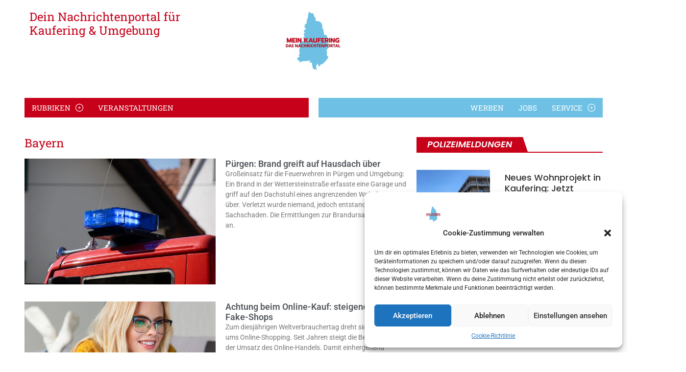

--- FILE ---
content_type: text/html; charset=UTF-8
request_url: https://mein-kaufering.de/category/news/bayern/
body_size: 61197
content:
<!doctype html><html dir="ltr" lang="de" prefix="og: https://ogp.me/ns#"><head><meta charset="UTF-8"><meta name="viewport" content="width=device-width, initial-scale=1"><link rel="profile" href="https://gmpg.org/xfn/11"><title>Bayern - Mein Kaufering</title><meta name="robots" content="max-image-preview:large" /><link rel="canonical" href="https://mein-kaufering.de/category/news/bayern/" /><meta name="generator" content="All in One SEO Pro (AIOSEO) 4.7.3" /><meta property="og:locale" content="de_DE" /><meta property="og:site_name" content="Mein Kaufering - Deine kostenlose Nachrichtenquelle" /><meta property="og:type" content="article" /><meta property="og:title" content="Bayern - Mein Kaufering" /><meta property="og:url" content="https://mein-kaufering.de/category/news/bayern/" /><meta property="og:image" content="https://mein-kaufering.de/wp-content/uploads/2022/02/cropped-cropped-LOGO-Mein-Kaufering-Blau.png" /><meta property="og:image:secure_url" content="https://mein-kaufering.de/wp-content/uploads/2022/02/cropped-cropped-LOGO-Mein-Kaufering-Blau.png" /><meta property="og:image:width" content="512" /><meta property="og:image:height" content="512" /><meta property="article:publisher" content="https://www.facebook.com/meinkaufering" /><meta name="twitter:card" content="summary" /><meta name="twitter:site" content="@meinkaufering" /><meta name="twitter:title" content="Bayern - Mein Kaufering" /><meta name="twitter:image" content="https://mein-kaufering.de/wp-content/uploads/2022/02/cropped-logo_mein_kaufering-1.png" /> <script type="application/ld+json" class="aioseo-schema">{"@context":"https:\/\/schema.org","@graph":[{"@type":"BreadcrumbList","@id":"https:\/\/mein-kaufering.de\/category\/news\/bayern\/#breadcrumblist","itemListElement":[{"@type":"ListItem","@id":"https:\/\/mein-kaufering.de\/#listItem","position":1,"name":"Start","item":"https:\/\/mein-kaufering.de\/","nextItem":"https:\/\/mein-kaufering.de\/category\/news\/#listItem"},{"@type":"ListItem","@id":"https:\/\/mein-kaufering.de\/category\/news\/#listItem","position":2,"name":"News","item":"https:\/\/mein-kaufering.de\/category\/news\/","nextItem":"https:\/\/mein-kaufering.de\/category\/news\/bayern\/#listItem","previousItem":"https:\/\/mein-kaufering.de\/#listItem"},{"@type":"ListItem","@id":"https:\/\/mein-kaufering.de\/category\/news\/bayern\/#listItem","position":3,"name":"Bayern","previousItem":"https:\/\/mein-kaufering.de\/category\/news\/#listItem"}]},{"@type":"CollectionPage","@id":"https:\/\/mein-kaufering.de\/category\/news\/bayern\/#collectionpage","url":"https:\/\/mein-kaufering.de\/category\/news\/bayern\/","name":"Bayern - Mein Kaufering","inLanguage":"de-DE","isPartOf":{"@id":"https:\/\/mein-kaufering.de\/#website"},"breadcrumb":{"@id":"https:\/\/mein-kaufering.de\/category\/news\/bayern\/#breadcrumblist"}},{"@type":"Organization","@id":"https:\/\/mein-kaufering.de\/#organization","name":"Wertach Media Jeremy Rizer","description":"Deine kostenlose Nachrichtenquelle","url":"https:\/\/mein-kaufering.de\/","email":"hallo@wertach-media.de","telephone":"+4981913314270","logo":{"@type":"ImageObject","url":"https:\/\/mein-kaufering.de\/wp-content\/uploads\/2022\/02\/cropped-cropped-LOGO-Mein-Kaufering-Blau.png","@id":"https:\/\/mein-kaufering.de\/category\/news\/bayern\/#organizationLogo","width":512,"height":512},"image":{"@id":"https:\/\/mein-kaufering.de\/category\/news\/bayern\/#organizationLogo"},"sameAs":["https:\/\/www.facebook.com\/meinkaufering","https:\/\/twitter.com\/meinkaufering","https:\/\/www.instagram.com\/meinkaufering\/"],"address":{"@id":"https:\/\/mein-kaufering.de\/#postaladdress","@type":"PostalAddress","streetAddress":"Rudolf-Diesel-Str. 7b,","postalCode":"86899","addressLocality":"Landsberg","addressRegion":"Bayern","addressCountry":"DE"}},{"@type":"WebSite","@id":"https:\/\/mein-kaufering.de\/#website","url":"https:\/\/mein-kaufering.de\/","name":"Mein Kaufering","description":"Deine kostenlose Nachrichtenquelle","inLanguage":"de-DE","publisher":{"@id":"https:\/\/mein-kaufering.de\/#organization"}}]}</script> <link rel='dns-prefetch' href='//maps.googleapis.com' /><link rel="alternate" type="application/rss+xml" title="Mein Kaufering &raquo; Feed" href="https://mein-kaufering.de/feed/" /><link rel="alternate" type="application/rss+xml" title="Mein Kaufering &raquo; Bayern Kategorie-Feed" href="https://mein-kaufering.de/category/news/bayern/feed/" /> <!--noptimize--><script id="kaufe-ready">
			window.advanced_ads_ready=function(e,a){a=a||"complete";var d=function(e){return"interactive"===a?"loading"!==e:"complete"===e};d(document.readyState)?e():document.addEventListener("readystatechange",(function(a){d(a.target.readyState)&&e()}),{once:"interactive"===a})},window.advanced_ads_ready_queue=window.advanced_ads_ready_queue||[];		</script>
		<!--/noptimize--><style id='wp-img-auto-sizes-contain-inline-css'>img:is([sizes=auto i],[sizes^="auto," i]){contain-intrinsic-size:3000px 1500px}
/*# sourceURL=wp-img-auto-sizes-contain-inline-css */</style><link rel='stylesheet' id='mec-advanced-organizer-style-css' href='https://mein-kaufering.de/wp-content/cache/autoptimize/css/autoptimize_single_89de506e4434032bee64a771aac1f524.css?r=1768489253&#038;ver=6.9' media='all' /><link rel='stylesheet' id='fluentform-elementor-widget-css' href='https://mein-kaufering.de/wp-content/cache/autoptimize/css/autoptimize_single_2030176df39a8b78676e61a95e3589f2.css?ver=6.1.13' media='all' /><link rel='stylesheet' id='mec-select2-style-css' href='https://mein-kaufering.de/wp-content/plugins/modern-events-calendar/assets/packages/select2/select2.min.css?ver=7.19.0' media='all' /><link rel='stylesheet' id='mec-font-icons-css' href='https://mein-kaufering.de/wp-content/cache/autoptimize/css/autoptimize_single_a6133545808891995d376d84d0886139.css?ver=7.19.0' media='all' /><link rel='stylesheet' id='mec-frontend-style-css' href='https://mein-kaufering.de/wp-content/plugins/modern-events-calendar/assets/css/frontend.min.css?ver=7.19.0' media='all' /><link rel='stylesheet' id='mec-tooltip-style-css' href='https://mein-kaufering.de/wp-content/cache/autoptimize/css/autoptimize_single_b15ef24270546e5fe896d3ea387ea134.css?ver=7.19.0' media='all' /><link rel='stylesheet' id='mec-tooltip-shadow-style-css' href='https://mein-kaufering.de/wp-content/plugins/modern-events-calendar/assets/packages/tooltip/tooltipster-sideTip-shadow.min.css?ver=7.19.0' media='all' /><link rel='stylesheet' id='featherlight-css' href='https://mein-kaufering.de/wp-content/cache/autoptimize/css/autoptimize_single_513382a9289a46f26896cd7c42ae34dc.css?ver=7.19.0' media='all' /><link rel='stylesheet' id='mec-lity-style-css' href='https://mein-kaufering.de/wp-content/plugins/modern-events-calendar/assets/packages/lity/lity.min.css?ver=7.19.0' media='all' /><link rel='stylesheet' id='mec-general-calendar-style-css' href='https://mein-kaufering.de/wp-content/cache/autoptimize/css/autoptimize_single_9672918567ade9e4391f6391ad3620d8.css?ver=7.19.0' media='all' /><link rel='stylesheet' id='dashicons-css' href='https://mein-kaufering.de/wp-includes/css/dashicons.min.css?ver=6.9' media='all' /><link rel='stylesheet' id='post-views-counter-frontend-css' href='https://mein-kaufering.de/wp-content/cache/autoptimize/css/autoptimize_single_1ae2b2895a8976da80c9a1afa6a98e23.css?ver=1.7.0' media='all' /><link rel='stylesheet' id='premium-addons-css' href='https://mein-kaufering.de/wp-content/plugins/premium-addons-for-elementor/assets/frontend/min-css/premium-addons.min.css?ver=4.10.62' media='all' /><link rel='stylesheet' id='premium-pro-css' href='https://mein-kaufering.de/wp-content/plugins/premium-addons-pro/assets/frontend/min-css/premium-addons.min.css?ver=2.9.29' media='all' /><link rel='stylesheet' id='anwp-pg-styles-css' href='https://mein-kaufering.de/wp-content/plugins/anwp-post-grid-for-elementor/public/css/styles.min.css?ver=1.3.3' media='all' /><style id='wp-emoji-styles-inline-css'>img.wp-smiley, img.emoji {
		display: inline !important;
		border: none !important;
		box-shadow: none !important;
		height: 1em !important;
		width: 1em !important;
		margin: 0 0.07em !important;
		vertical-align: -0.1em !important;
		background: none !important;
		padding: 0 !important;
	}
/*# sourceURL=wp-emoji-styles-inline-css */</style><link rel='stylesheet' id='wp-block-library-css' href='https://mein-kaufering.de/wp-includes/css/dist/block-library/style.min.css?ver=6.9' media='all' /><style id='wp-block-heading-inline-css'>h1:where(.wp-block-heading).has-background,h2:where(.wp-block-heading).has-background,h3:where(.wp-block-heading).has-background,h4:where(.wp-block-heading).has-background,h5:where(.wp-block-heading).has-background,h6:where(.wp-block-heading).has-background{padding:1.25em 2.375em}h1.has-text-align-left[style*=writing-mode]:where([style*=vertical-lr]),h1.has-text-align-right[style*=writing-mode]:where([style*=vertical-rl]),h2.has-text-align-left[style*=writing-mode]:where([style*=vertical-lr]),h2.has-text-align-right[style*=writing-mode]:where([style*=vertical-rl]),h3.has-text-align-left[style*=writing-mode]:where([style*=vertical-lr]),h3.has-text-align-right[style*=writing-mode]:where([style*=vertical-rl]),h4.has-text-align-left[style*=writing-mode]:where([style*=vertical-lr]),h4.has-text-align-right[style*=writing-mode]:where([style*=vertical-rl]),h5.has-text-align-left[style*=writing-mode]:where([style*=vertical-lr]),h5.has-text-align-right[style*=writing-mode]:where([style*=vertical-rl]),h6.has-text-align-left[style*=writing-mode]:where([style*=vertical-lr]),h6.has-text-align-right[style*=writing-mode]:where([style*=vertical-rl]){rotate:180deg}
/*# sourceURL=https://mein-kaufering.de/wp-includes/blocks/heading/style.min.css */</style><style id='wp-block-paragraph-inline-css'>.is-small-text{font-size:.875em}.is-regular-text{font-size:1em}.is-large-text{font-size:2.25em}.is-larger-text{font-size:3em}.has-drop-cap:not(:focus):first-letter{float:left;font-size:8.4em;font-style:normal;font-weight:100;line-height:.68;margin:.05em .1em 0 0;text-transform:uppercase}body.rtl .has-drop-cap:not(:focus):first-letter{float:none;margin-left:.1em}p.has-drop-cap.has-background{overflow:hidden}:root :where(p.has-background){padding:1.25em 2.375em}:where(p.has-text-color:not(.has-link-color)) a{color:inherit}p.has-text-align-left[style*="writing-mode:vertical-lr"],p.has-text-align-right[style*="writing-mode:vertical-rl"]{rotate:180deg}
/*# sourceURL=https://mein-kaufering.de/wp-includes/blocks/paragraph/style.min.css */</style><style id='global-styles-inline-css'>:root{--wp--preset--aspect-ratio--square: 1;--wp--preset--aspect-ratio--4-3: 4/3;--wp--preset--aspect-ratio--3-4: 3/4;--wp--preset--aspect-ratio--3-2: 3/2;--wp--preset--aspect-ratio--2-3: 2/3;--wp--preset--aspect-ratio--16-9: 16/9;--wp--preset--aspect-ratio--9-16: 9/16;--wp--preset--color--black: #000000;--wp--preset--color--cyan-bluish-gray: #abb8c3;--wp--preset--color--white: #ffffff;--wp--preset--color--pale-pink: #f78da7;--wp--preset--color--vivid-red: #cf2e2e;--wp--preset--color--luminous-vivid-orange: #ff6900;--wp--preset--color--luminous-vivid-amber: #fcb900;--wp--preset--color--light-green-cyan: #7bdcb5;--wp--preset--color--vivid-green-cyan: #00d084;--wp--preset--color--pale-cyan-blue: #8ed1fc;--wp--preset--color--vivid-cyan-blue: #0693e3;--wp--preset--color--vivid-purple: #9b51e0;--wp--preset--gradient--vivid-cyan-blue-to-vivid-purple: linear-gradient(135deg,rgb(6,147,227) 0%,rgb(155,81,224) 100%);--wp--preset--gradient--light-green-cyan-to-vivid-green-cyan: linear-gradient(135deg,rgb(122,220,180) 0%,rgb(0,208,130) 100%);--wp--preset--gradient--luminous-vivid-amber-to-luminous-vivid-orange: linear-gradient(135deg,rgb(252,185,0) 0%,rgb(255,105,0) 100%);--wp--preset--gradient--luminous-vivid-orange-to-vivid-red: linear-gradient(135deg,rgb(255,105,0) 0%,rgb(207,46,46) 100%);--wp--preset--gradient--very-light-gray-to-cyan-bluish-gray: linear-gradient(135deg,rgb(238,238,238) 0%,rgb(169,184,195) 100%);--wp--preset--gradient--cool-to-warm-spectrum: linear-gradient(135deg,rgb(74,234,220) 0%,rgb(151,120,209) 20%,rgb(207,42,186) 40%,rgb(238,44,130) 60%,rgb(251,105,98) 80%,rgb(254,248,76) 100%);--wp--preset--gradient--blush-light-purple: linear-gradient(135deg,rgb(255,206,236) 0%,rgb(152,150,240) 100%);--wp--preset--gradient--blush-bordeaux: linear-gradient(135deg,rgb(254,205,165) 0%,rgb(254,45,45) 50%,rgb(107,0,62) 100%);--wp--preset--gradient--luminous-dusk: linear-gradient(135deg,rgb(255,203,112) 0%,rgb(199,81,192) 50%,rgb(65,88,208) 100%);--wp--preset--gradient--pale-ocean: linear-gradient(135deg,rgb(255,245,203) 0%,rgb(182,227,212) 50%,rgb(51,167,181) 100%);--wp--preset--gradient--electric-grass: linear-gradient(135deg,rgb(202,248,128) 0%,rgb(113,206,126) 100%);--wp--preset--gradient--midnight: linear-gradient(135deg,rgb(2,3,129) 0%,rgb(40,116,252) 100%);--wp--preset--font-size--small: 13px;--wp--preset--font-size--medium: 20px;--wp--preset--font-size--large: 36px;--wp--preset--font-size--x-large: 42px;--wp--preset--spacing--20: 0.44rem;--wp--preset--spacing--30: 0.67rem;--wp--preset--spacing--40: 1rem;--wp--preset--spacing--50: 1.5rem;--wp--preset--spacing--60: 2.25rem;--wp--preset--spacing--70: 3.38rem;--wp--preset--spacing--80: 5.06rem;--wp--preset--shadow--natural: 6px 6px 9px rgba(0, 0, 0, 0.2);--wp--preset--shadow--deep: 12px 12px 50px rgba(0, 0, 0, 0.4);--wp--preset--shadow--sharp: 6px 6px 0px rgba(0, 0, 0, 0.2);--wp--preset--shadow--outlined: 6px 6px 0px -3px rgb(255, 255, 255), 6px 6px rgb(0, 0, 0);--wp--preset--shadow--crisp: 6px 6px 0px rgb(0, 0, 0);}:root { --wp--style--global--content-size: 800px;--wp--style--global--wide-size: 1200px; }:where(body) { margin: 0; }.wp-site-blocks > .alignleft { float: left; margin-right: 2em; }.wp-site-blocks > .alignright { float: right; margin-left: 2em; }.wp-site-blocks > .aligncenter { justify-content: center; margin-left: auto; margin-right: auto; }:where(.wp-site-blocks) > * { margin-block-start: 24px; margin-block-end: 0; }:where(.wp-site-blocks) > :first-child { margin-block-start: 0; }:where(.wp-site-blocks) > :last-child { margin-block-end: 0; }:root { --wp--style--block-gap: 24px; }:root :where(.is-layout-flow) > :first-child{margin-block-start: 0;}:root :where(.is-layout-flow) > :last-child{margin-block-end: 0;}:root :where(.is-layout-flow) > *{margin-block-start: 24px;margin-block-end: 0;}:root :where(.is-layout-constrained) > :first-child{margin-block-start: 0;}:root :where(.is-layout-constrained) > :last-child{margin-block-end: 0;}:root :where(.is-layout-constrained) > *{margin-block-start: 24px;margin-block-end: 0;}:root :where(.is-layout-flex){gap: 24px;}:root :where(.is-layout-grid){gap: 24px;}.is-layout-flow > .alignleft{float: left;margin-inline-start: 0;margin-inline-end: 2em;}.is-layout-flow > .alignright{float: right;margin-inline-start: 2em;margin-inline-end: 0;}.is-layout-flow > .aligncenter{margin-left: auto !important;margin-right: auto !important;}.is-layout-constrained > .alignleft{float: left;margin-inline-start: 0;margin-inline-end: 2em;}.is-layout-constrained > .alignright{float: right;margin-inline-start: 2em;margin-inline-end: 0;}.is-layout-constrained > .aligncenter{margin-left: auto !important;margin-right: auto !important;}.is-layout-constrained > :where(:not(.alignleft):not(.alignright):not(.alignfull)){max-width: var(--wp--style--global--content-size);margin-left: auto !important;margin-right: auto !important;}.is-layout-constrained > .alignwide{max-width: var(--wp--style--global--wide-size);}body .is-layout-flex{display: flex;}.is-layout-flex{flex-wrap: wrap;align-items: center;}.is-layout-flex > :is(*, div){margin: 0;}body .is-layout-grid{display: grid;}.is-layout-grid > :is(*, div){margin: 0;}body{padding-top: 0px;padding-right: 0px;padding-bottom: 0px;padding-left: 0px;}a:where(:not(.wp-element-button)){text-decoration: underline;}:root :where(.wp-element-button, .wp-block-button__link){background-color: #32373c;border-width: 0;color: #fff;font-family: inherit;font-size: inherit;font-style: inherit;font-weight: inherit;letter-spacing: inherit;line-height: inherit;padding-top: calc(0.667em + 2px);padding-right: calc(1.333em + 2px);padding-bottom: calc(0.667em + 2px);padding-left: calc(1.333em + 2px);text-decoration: none;text-transform: inherit;}.has-black-color{color: var(--wp--preset--color--black) !important;}.has-cyan-bluish-gray-color{color: var(--wp--preset--color--cyan-bluish-gray) !important;}.has-white-color{color: var(--wp--preset--color--white) !important;}.has-pale-pink-color{color: var(--wp--preset--color--pale-pink) !important;}.has-vivid-red-color{color: var(--wp--preset--color--vivid-red) !important;}.has-luminous-vivid-orange-color{color: var(--wp--preset--color--luminous-vivid-orange) !important;}.has-luminous-vivid-amber-color{color: var(--wp--preset--color--luminous-vivid-amber) !important;}.has-light-green-cyan-color{color: var(--wp--preset--color--light-green-cyan) !important;}.has-vivid-green-cyan-color{color: var(--wp--preset--color--vivid-green-cyan) !important;}.has-pale-cyan-blue-color{color: var(--wp--preset--color--pale-cyan-blue) !important;}.has-vivid-cyan-blue-color{color: var(--wp--preset--color--vivid-cyan-blue) !important;}.has-vivid-purple-color{color: var(--wp--preset--color--vivid-purple) !important;}.has-black-background-color{background-color: var(--wp--preset--color--black) !important;}.has-cyan-bluish-gray-background-color{background-color: var(--wp--preset--color--cyan-bluish-gray) !important;}.has-white-background-color{background-color: var(--wp--preset--color--white) !important;}.has-pale-pink-background-color{background-color: var(--wp--preset--color--pale-pink) !important;}.has-vivid-red-background-color{background-color: var(--wp--preset--color--vivid-red) !important;}.has-luminous-vivid-orange-background-color{background-color: var(--wp--preset--color--luminous-vivid-orange) !important;}.has-luminous-vivid-amber-background-color{background-color: var(--wp--preset--color--luminous-vivid-amber) !important;}.has-light-green-cyan-background-color{background-color: var(--wp--preset--color--light-green-cyan) !important;}.has-vivid-green-cyan-background-color{background-color: var(--wp--preset--color--vivid-green-cyan) !important;}.has-pale-cyan-blue-background-color{background-color: var(--wp--preset--color--pale-cyan-blue) !important;}.has-vivid-cyan-blue-background-color{background-color: var(--wp--preset--color--vivid-cyan-blue) !important;}.has-vivid-purple-background-color{background-color: var(--wp--preset--color--vivid-purple) !important;}.has-black-border-color{border-color: var(--wp--preset--color--black) !important;}.has-cyan-bluish-gray-border-color{border-color: var(--wp--preset--color--cyan-bluish-gray) !important;}.has-white-border-color{border-color: var(--wp--preset--color--white) !important;}.has-pale-pink-border-color{border-color: var(--wp--preset--color--pale-pink) !important;}.has-vivid-red-border-color{border-color: var(--wp--preset--color--vivid-red) !important;}.has-luminous-vivid-orange-border-color{border-color: var(--wp--preset--color--luminous-vivid-orange) !important;}.has-luminous-vivid-amber-border-color{border-color: var(--wp--preset--color--luminous-vivid-amber) !important;}.has-light-green-cyan-border-color{border-color: var(--wp--preset--color--light-green-cyan) !important;}.has-vivid-green-cyan-border-color{border-color: var(--wp--preset--color--vivid-green-cyan) !important;}.has-pale-cyan-blue-border-color{border-color: var(--wp--preset--color--pale-cyan-blue) !important;}.has-vivid-cyan-blue-border-color{border-color: var(--wp--preset--color--vivid-cyan-blue) !important;}.has-vivid-purple-border-color{border-color: var(--wp--preset--color--vivid-purple) !important;}.has-vivid-cyan-blue-to-vivid-purple-gradient-background{background: var(--wp--preset--gradient--vivid-cyan-blue-to-vivid-purple) !important;}.has-light-green-cyan-to-vivid-green-cyan-gradient-background{background: var(--wp--preset--gradient--light-green-cyan-to-vivid-green-cyan) !important;}.has-luminous-vivid-amber-to-luminous-vivid-orange-gradient-background{background: var(--wp--preset--gradient--luminous-vivid-amber-to-luminous-vivid-orange) !important;}.has-luminous-vivid-orange-to-vivid-red-gradient-background{background: var(--wp--preset--gradient--luminous-vivid-orange-to-vivid-red) !important;}.has-very-light-gray-to-cyan-bluish-gray-gradient-background{background: var(--wp--preset--gradient--very-light-gray-to-cyan-bluish-gray) !important;}.has-cool-to-warm-spectrum-gradient-background{background: var(--wp--preset--gradient--cool-to-warm-spectrum) !important;}.has-blush-light-purple-gradient-background{background: var(--wp--preset--gradient--blush-light-purple) !important;}.has-blush-bordeaux-gradient-background{background: var(--wp--preset--gradient--blush-bordeaux) !important;}.has-luminous-dusk-gradient-background{background: var(--wp--preset--gradient--luminous-dusk) !important;}.has-pale-ocean-gradient-background{background: var(--wp--preset--gradient--pale-ocean) !important;}.has-electric-grass-gradient-background{background: var(--wp--preset--gradient--electric-grass) !important;}.has-midnight-gradient-background{background: var(--wp--preset--gradient--midnight) !important;}.has-small-font-size{font-size: var(--wp--preset--font-size--small) !important;}.has-medium-font-size{font-size: var(--wp--preset--font-size--medium) !important;}.has-large-font-size{font-size: var(--wp--preset--font-size--large) !important;}.has-x-large-font-size{font-size: var(--wp--preset--font-size--x-large) !important;}
/*# sourceURL=global-styles-inline-css */</style><link rel='stylesheet' id='foogallery-core-css' href='https://mein-kaufering.de/wp-content/plugins/foogallery/assets/css/foogallery.5a41457e.min.css?ver=3.1.6' media='all' /><link rel='stylesheet' id='foobox-free-min-css' href='https://mein-kaufering.de/wp-content/plugins/foobox-image-lightbox/free/css/foobox.free.min.css?ver=2.7.35' media='all' /><link rel='stylesheet' id='buttons-css' href='https://mein-kaufering.de/wp-includes/css/buttons.min.css?ver=6.9' media='all' /><link rel='stylesheet' id='mediaelement-css' href='https://mein-kaufering.de/wp-includes/js/mediaelement/mediaelementplayer-legacy.min.css?ver=4.2.17' media='all' /><link rel='stylesheet' id='wp-mediaelement-css' href='https://mein-kaufering.de/wp-includes/js/mediaelement/wp-mediaelement.min.css?ver=6.9' media='all' /><link rel='stylesheet' id='media-views-css' href='https://mein-kaufering.de/wp-includes/css/media-views.min.css?ver=6.9' media='all' /><link rel='stylesheet' id='imgareaselect-css' href='https://mein-kaufering.de/wp-content/cache/autoptimize/css/autoptimize_single_7d28cad92829b3d633a087b5f3b595af.css?ver=0.9.8' media='all' /><link rel='stylesheet' id='mec-ud-style-css' href='https://mein-kaufering.de/wp-content/cache/autoptimize/css/autoptimize_single_c38152aa877ce7583a9a6b05f1a4c89f.css?ver=6.9' media='all' /><link rel='stylesheet' id='toc-screen-css' href='https://mein-kaufering.de/wp-content/plugins/table-of-contents-plus/screen.min.css?ver=2411.1' media='all' /><link rel='stylesheet' id='cmplz-general-css' href='https://mein-kaufering.de/wp-content/plugins/complianz-gdpr-premium/assets/css/cookieblocker.min.css?ver=1730638577' media='all' /><link rel='stylesheet' id='parent-style-css' href='https://mein-kaufering.de/wp-content/cache/autoptimize/css/autoptimize_single_7f137949896860b1db4e6eea96b9d0ad.css?ver=6.9' media='all' /><link rel='stylesheet' id='child-style-css' href='https://mein-kaufering.de/wp-content/cache/autoptimize/css/autoptimize_single_7fe8bed3453135e8869e403c6a284cc8.css?ver=6.9' media='all' /><link rel='stylesheet' id='fhw_themename_fontawesome-css' href='https://mein-kaufering.de/wp-content/themes/meinkaufering/fonts/fontawesome/css/all.min.css?ver=6.9' media='all' /><link rel='stylesheet' id='hello-elementor-css' href='https://mein-kaufering.de/wp-content/themes/hello-elementor/style.min.css?ver=3.4.1' media='all' /><link rel='stylesheet' id='hello-elementor-theme-style-css' href='https://mein-kaufering.de/wp-content/themes/hello-elementor/theme.min.css?ver=3.4.1' media='all' /><link rel='stylesheet' id='hello-elementor-header-footer-css' href='https://mein-kaufering.de/wp-content/themes/hello-elementor/header-footer.min.css?ver=3.4.1' media='all' /><link rel='stylesheet' id='elementor-frontend-css' href='https://mein-kaufering.de/wp-content/uploads/elementor/css/custom-frontend.min.css?ver=1747064502' media='all' /><style id='elementor-frontend-inline-css'>@-webkit-keyframes ha_fadeIn{0%{opacity:0}to{opacity:1}}@keyframes ha_fadeIn{0%{opacity:0}to{opacity:1}}@-webkit-keyframes ha_zoomIn{0%{opacity:0;-webkit-transform:scale3d(.3,.3,.3);transform:scale3d(.3,.3,.3)}50%{opacity:1}}@keyframes ha_zoomIn{0%{opacity:0;-webkit-transform:scale3d(.3,.3,.3);transform:scale3d(.3,.3,.3)}50%{opacity:1}}@-webkit-keyframes ha_rollIn{0%{opacity:0;-webkit-transform:translate3d(-100%,0,0) rotate3d(0,0,1,-120deg);transform:translate3d(-100%,0,0) rotate3d(0,0,1,-120deg)}to{opacity:1}}@keyframes ha_rollIn{0%{opacity:0;-webkit-transform:translate3d(-100%,0,0) rotate3d(0,0,1,-120deg);transform:translate3d(-100%,0,0) rotate3d(0,0,1,-120deg)}to{opacity:1}}@-webkit-keyframes ha_bounce{0%,20%,53%,to{-webkit-animation-timing-function:cubic-bezier(.215,.61,.355,1);animation-timing-function:cubic-bezier(.215,.61,.355,1)}40%,43%{-webkit-transform:translate3d(0,-30px,0) scaleY(1.1);transform:translate3d(0,-30px,0) scaleY(1.1);-webkit-animation-timing-function:cubic-bezier(.755,.05,.855,.06);animation-timing-function:cubic-bezier(.755,.05,.855,.06)}70%{-webkit-transform:translate3d(0,-15px,0) scaleY(1.05);transform:translate3d(0,-15px,0) scaleY(1.05);-webkit-animation-timing-function:cubic-bezier(.755,.05,.855,.06);animation-timing-function:cubic-bezier(.755,.05,.855,.06)}80%{-webkit-transition-timing-function:cubic-bezier(.215,.61,.355,1);transition-timing-function:cubic-bezier(.215,.61,.355,1);-webkit-transform:translate3d(0,0,0) scaleY(.95);transform:translate3d(0,0,0) scaleY(.95)}90%{-webkit-transform:translate3d(0,-4px,0) scaleY(1.02);transform:translate3d(0,-4px,0) scaleY(1.02)}}@keyframes ha_bounce{0%,20%,53%,to{-webkit-animation-timing-function:cubic-bezier(.215,.61,.355,1);animation-timing-function:cubic-bezier(.215,.61,.355,1)}40%,43%{-webkit-transform:translate3d(0,-30px,0) scaleY(1.1);transform:translate3d(0,-30px,0) scaleY(1.1);-webkit-animation-timing-function:cubic-bezier(.755,.05,.855,.06);animation-timing-function:cubic-bezier(.755,.05,.855,.06)}70%{-webkit-transform:translate3d(0,-15px,0) scaleY(1.05);transform:translate3d(0,-15px,0) scaleY(1.05);-webkit-animation-timing-function:cubic-bezier(.755,.05,.855,.06);animation-timing-function:cubic-bezier(.755,.05,.855,.06)}80%{-webkit-transition-timing-function:cubic-bezier(.215,.61,.355,1);transition-timing-function:cubic-bezier(.215,.61,.355,1);-webkit-transform:translate3d(0,0,0) scaleY(.95);transform:translate3d(0,0,0) scaleY(.95)}90%{-webkit-transform:translate3d(0,-4px,0) scaleY(1.02);transform:translate3d(0,-4px,0) scaleY(1.02)}}@-webkit-keyframes ha_bounceIn{0%,20%,40%,60%,80%,to{-webkit-animation-timing-function:cubic-bezier(.215,.61,.355,1);animation-timing-function:cubic-bezier(.215,.61,.355,1)}0%{opacity:0;-webkit-transform:scale3d(.3,.3,.3);transform:scale3d(.3,.3,.3)}20%{-webkit-transform:scale3d(1.1,1.1,1.1);transform:scale3d(1.1,1.1,1.1)}40%{-webkit-transform:scale3d(.9,.9,.9);transform:scale3d(.9,.9,.9)}60%{opacity:1;-webkit-transform:scale3d(1.03,1.03,1.03);transform:scale3d(1.03,1.03,1.03)}80%{-webkit-transform:scale3d(.97,.97,.97);transform:scale3d(.97,.97,.97)}to{opacity:1}}@keyframes ha_bounceIn{0%,20%,40%,60%,80%,to{-webkit-animation-timing-function:cubic-bezier(.215,.61,.355,1);animation-timing-function:cubic-bezier(.215,.61,.355,1)}0%{opacity:0;-webkit-transform:scale3d(.3,.3,.3);transform:scale3d(.3,.3,.3)}20%{-webkit-transform:scale3d(1.1,1.1,1.1);transform:scale3d(1.1,1.1,1.1)}40%{-webkit-transform:scale3d(.9,.9,.9);transform:scale3d(.9,.9,.9)}60%{opacity:1;-webkit-transform:scale3d(1.03,1.03,1.03);transform:scale3d(1.03,1.03,1.03)}80%{-webkit-transform:scale3d(.97,.97,.97);transform:scale3d(.97,.97,.97)}to{opacity:1}}@-webkit-keyframes ha_flipInX{0%{opacity:0;-webkit-transform:perspective(400px) rotate3d(1,0,0,90deg);transform:perspective(400px) rotate3d(1,0,0,90deg);-webkit-animation-timing-function:ease-in;animation-timing-function:ease-in}40%{-webkit-transform:perspective(400px) rotate3d(1,0,0,-20deg);transform:perspective(400px) rotate3d(1,0,0,-20deg);-webkit-animation-timing-function:ease-in;animation-timing-function:ease-in}60%{opacity:1;-webkit-transform:perspective(400px) rotate3d(1,0,0,10deg);transform:perspective(400px) rotate3d(1,0,0,10deg)}80%{-webkit-transform:perspective(400px) rotate3d(1,0,0,-5deg);transform:perspective(400px) rotate3d(1,0,0,-5deg)}}@keyframes ha_flipInX{0%{opacity:0;-webkit-transform:perspective(400px) rotate3d(1,0,0,90deg);transform:perspective(400px) rotate3d(1,0,0,90deg);-webkit-animation-timing-function:ease-in;animation-timing-function:ease-in}40%{-webkit-transform:perspective(400px) rotate3d(1,0,0,-20deg);transform:perspective(400px) rotate3d(1,0,0,-20deg);-webkit-animation-timing-function:ease-in;animation-timing-function:ease-in}60%{opacity:1;-webkit-transform:perspective(400px) rotate3d(1,0,0,10deg);transform:perspective(400px) rotate3d(1,0,0,10deg)}80%{-webkit-transform:perspective(400px) rotate3d(1,0,0,-5deg);transform:perspective(400px) rotate3d(1,0,0,-5deg)}}@-webkit-keyframes ha_flipInY{0%{opacity:0;-webkit-transform:perspective(400px) rotate3d(0,1,0,90deg);transform:perspective(400px) rotate3d(0,1,0,90deg);-webkit-animation-timing-function:ease-in;animation-timing-function:ease-in}40%{-webkit-transform:perspective(400px) rotate3d(0,1,0,-20deg);transform:perspective(400px) rotate3d(0,1,0,-20deg);-webkit-animation-timing-function:ease-in;animation-timing-function:ease-in}60%{opacity:1;-webkit-transform:perspective(400px) rotate3d(0,1,0,10deg);transform:perspective(400px) rotate3d(0,1,0,10deg)}80%{-webkit-transform:perspective(400px) rotate3d(0,1,0,-5deg);transform:perspective(400px) rotate3d(0,1,0,-5deg)}}@keyframes ha_flipInY{0%{opacity:0;-webkit-transform:perspective(400px) rotate3d(0,1,0,90deg);transform:perspective(400px) rotate3d(0,1,0,90deg);-webkit-animation-timing-function:ease-in;animation-timing-function:ease-in}40%{-webkit-transform:perspective(400px) rotate3d(0,1,0,-20deg);transform:perspective(400px) rotate3d(0,1,0,-20deg);-webkit-animation-timing-function:ease-in;animation-timing-function:ease-in}60%{opacity:1;-webkit-transform:perspective(400px) rotate3d(0,1,0,10deg);transform:perspective(400px) rotate3d(0,1,0,10deg)}80%{-webkit-transform:perspective(400px) rotate3d(0,1,0,-5deg);transform:perspective(400px) rotate3d(0,1,0,-5deg)}}@-webkit-keyframes ha_swing{20%{-webkit-transform:rotate3d(0,0,1,15deg);transform:rotate3d(0,0,1,15deg)}40%{-webkit-transform:rotate3d(0,0,1,-10deg);transform:rotate3d(0,0,1,-10deg)}60%{-webkit-transform:rotate3d(0,0,1,5deg);transform:rotate3d(0,0,1,5deg)}80%{-webkit-transform:rotate3d(0,0,1,-5deg);transform:rotate3d(0,0,1,-5deg)}}@keyframes ha_swing{20%{-webkit-transform:rotate3d(0,0,1,15deg);transform:rotate3d(0,0,1,15deg)}40%{-webkit-transform:rotate3d(0,0,1,-10deg);transform:rotate3d(0,0,1,-10deg)}60%{-webkit-transform:rotate3d(0,0,1,5deg);transform:rotate3d(0,0,1,5deg)}80%{-webkit-transform:rotate3d(0,0,1,-5deg);transform:rotate3d(0,0,1,-5deg)}}@-webkit-keyframes ha_slideInDown{0%{visibility:visible;-webkit-transform:translate3d(0,-100%,0);transform:translate3d(0,-100%,0)}}@keyframes ha_slideInDown{0%{visibility:visible;-webkit-transform:translate3d(0,-100%,0);transform:translate3d(0,-100%,0)}}@-webkit-keyframes ha_slideInUp{0%{visibility:visible;-webkit-transform:translate3d(0,100%,0);transform:translate3d(0,100%,0)}}@keyframes ha_slideInUp{0%{visibility:visible;-webkit-transform:translate3d(0,100%,0);transform:translate3d(0,100%,0)}}@-webkit-keyframes ha_slideInLeft{0%{visibility:visible;-webkit-transform:translate3d(-100%,0,0);transform:translate3d(-100%,0,0)}}@keyframes ha_slideInLeft{0%{visibility:visible;-webkit-transform:translate3d(-100%,0,0);transform:translate3d(-100%,0,0)}}@-webkit-keyframes ha_slideInRight{0%{visibility:visible;-webkit-transform:translate3d(100%,0,0);transform:translate3d(100%,0,0)}}@keyframes ha_slideInRight{0%{visibility:visible;-webkit-transform:translate3d(100%,0,0);transform:translate3d(100%,0,0)}}.ha_fadeIn{-webkit-animation-name:ha_fadeIn;animation-name:ha_fadeIn}.ha_zoomIn{-webkit-animation-name:ha_zoomIn;animation-name:ha_zoomIn}.ha_rollIn{-webkit-animation-name:ha_rollIn;animation-name:ha_rollIn}.ha_bounce{-webkit-transform-origin:center bottom;-ms-transform-origin:center bottom;transform-origin:center bottom;-webkit-animation-name:ha_bounce;animation-name:ha_bounce}.ha_bounceIn{-webkit-animation-name:ha_bounceIn;animation-name:ha_bounceIn;-webkit-animation-duration:.75s;-webkit-animation-duration:calc(var(--animate-duration)*.75);animation-duration:.75s;animation-duration:calc(var(--animate-duration)*.75)}.ha_flipInX,.ha_flipInY{-webkit-animation-name:ha_flipInX;animation-name:ha_flipInX;-webkit-backface-visibility:visible!important;backface-visibility:visible!important}.ha_flipInY{-webkit-animation-name:ha_flipInY;animation-name:ha_flipInY}.ha_swing{-webkit-transform-origin:top center;-ms-transform-origin:top center;transform-origin:top center;-webkit-animation-name:ha_swing;animation-name:ha_swing}.ha_slideInDown{-webkit-animation-name:ha_slideInDown;animation-name:ha_slideInDown}.ha_slideInUp{-webkit-animation-name:ha_slideInUp;animation-name:ha_slideInUp}.ha_slideInLeft{-webkit-animation-name:ha_slideInLeft;animation-name:ha_slideInLeft}.ha_slideInRight{-webkit-animation-name:ha_slideInRight;animation-name:ha_slideInRight}.ha-css-transform-yes{-webkit-transition-duration:var(--ha-tfx-transition-duration, .2s);transition-duration:var(--ha-tfx-transition-duration, .2s);-webkit-transition-property:-webkit-transform;transition-property:transform;transition-property:transform,-webkit-transform;-webkit-transform:translate(var(--ha-tfx-translate-x, 0),var(--ha-tfx-translate-y, 0)) scale(var(--ha-tfx-scale-x, 1),var(--ha-tfx-scale-y, 1)) skew(var(--ha-tfx-skew-x, 0),var(--ha-tfx-skew-y, 0)) rotateX(var(--ha-tfx-rotate-x, 0)) rotateY(var(--ha-tfx-rotate-y, 0)) rotateZ(var(--ha-tfx-rotate-z, 0));transform:translate(var(--ha-tfx-translate-x, 0),var(--ha-tfx-translate-y, 0)) scale(var(--ha-tfx-scale-x, 1),var(--ha-tfx-scale-y, 1)) skew(var(--ha-tfx-skew-x, 0),var(--ha-tfx-skew-y, 0)) rotateX(var(--ha-tfx-rotate-x, 0)) rotateY(var(--ha-tfx-rotate-y, 0)) rotateZ(var(--ha-tfx-rotate-z, 0))}.ha-css-transform-yes:hover{-webkit-transform:translate(var(--ha-tfx-translate-x-hover, var(--ha-tfx-translate-x, 0)),var(--ha-tfx-translate-y-hover, var(--ha-tfx-translate-y, 0))) scale(var(--ha-tfx-scale-x-hover, var(--ha-tfx-scale-x, 1)),var(--ha-tfx-scale-y-hover, var(--ha-tfx-scale-y, 1))) skew(var(--ha-tfx-skew-x-hover, var(--ha-tfx-skew-x, 0)),var(--ha-tfx-skew-y-hover, var(--ha-tfx-skew-y, 0))) rotateX(var(--ha-tfx-rotate-x-hover, var(--ha-tfx-rotate-x, 0))) rotateY(var(--ha-tfx-rotate-y-hover, var(--ha-tfx-rotate-y, 0))) rotateZ(var(--ha-tfx-rotate-z-hover, var(--ha-tfx-rotate-z, 0)));transform:translate(var(--ha-tfx-translate-x-hover, var(--ha-tfx-translate-x, 0)),var(--ha-tfx-translate-y-hover, var(--ha-tfx-translate-y, 0))) scale(var(--ha-tfx-scale-x-hover, var(--ha-tfx-scale-x, 1)),var(--ha-tfx-scale-y-hover, var(--ha-tfx-scale-y, 1))) skew(var(--ha-tfx-skew-x-hover, var(--ha-tfx-skew-x, 0)),var(--ha-tfx-skew-y-hover, var(--ha-tfx-skew-y, 0))) rotateX(var(--ha-tfx-rotate-x-hover, var(--ha-tfx-rotate-x, 0))) rotateY(var(--ha-tfx-rotate-y-hover, var(--ha-tfx-rotate-y, 0))) rotateZ(var(--ha-tfx-rotate-z-hover, var(--ha-tfx-rotate-z, 0)))}.happy-addon>.elementor-widget-container{word-wrap:break-word;overflow-wrap:break-word}.happy-addon>.elementor-widget-container,.happy-addon>.elementor-widget-container *{-webkit-box-sizing:border-box;box-sizing:border-box}.happy-addon p:empty{display:none}.happy-addon .elementor-inline-editing{min-height:auto!important}.happy-addon-pro img{max-width:100%;height:auto;-o-object-fit:cover;object-fit:cover}.ha-screen-reader-text{position:absolute;overflow:hidden;clip:rect(1px,1px,1px,1px);margin:-1px;padding:0;width:1px;height:1px;border:0;word-wrap:normal!important;-webkit-clip-path:inset(50%);clip-path:inset(50%)}.ha-has-bg-overlay>.elementor-widget-container{position:relative;z-index:1}.ha-has-bg-overlay>.elementor-widget-container:before{position:absolute;top:0;left:0;z-index:-1;width:100%;height:100%;content:""}.ha-popup--is-enabled .ha-js-popup,.ha-popup--is-enabled .ha-js-popup img{cursor:-webkit-zoom-in!important;cursor:zoom-in!important}.mfp-wrap .mfp-arrow,.mfp-wrap .mfp-close{background-color:transparent}.mfp-wrap .mfp-arrow:focus,.mfp-wrap .mfp-close:focus{outline-width:thin}.ha-advanced-tooltip-enable{position:relative;cursor:pointer;--ha-tooltip-arrow-color:black;--ha-tooltip-arrow-distance:0}.ha-advanced-tooltip-enable .ha-advanced-tooltip-content{position:absolute;z-index:999;display:none;padding:5px 0;width:120px;height:auto;border-radius:6px;background-color:#000;color:#fff;text-align:center;opacity:0}.ha-advanced-tooltip-enable .ha-advanced-tooltip-content::after{position:absolute;border-width:5px;border-style:solid;content:""}.ha-advanced-tooltip-enable .ha-advanced-tooltip-content.no-arrow::after{visibility:hidden}.ha-advanced-tooltip-enable .ha-advanced-tooltip-content.show{display:inline-block;opacity:1}.ha-advanced-tooltip-enable.ha-advanced-tooltip-top .ha-advanced-tooltip-content,body[data-elementor-device-mode=tablet] .ha-advanced-tooltip-enable.ha-advanced-tooltip-tablet-top .ha-advanced-tooltip-content{top:unset;right:0;bottom:calc(101% + var(--ha-tooltip-arrow-distance));left:0;margin:0 auto}.ha-advanced-tooltip-enable.ha-advanced-tooltip-top .ha-advanced-tooltip-content::after,body[data-elementor-device-mode=tablet] .ha-advanced-tooltip-enable.ha-advanced-tooltip-tablet-top .ha-advanced-tooltip-content::after{top:100%;right:unset;bottom:unset;left:50%;border-color:var(--ha-tooltip-arrow-color) transparent transparent transparent;-webkit-transform:translateX(-50%);-ms-transform:translateX(-50%);transform:translateX(-50%)}.ha-advanced-tooltip-enable.ha-advanced-tooltip-bottom .ha-advanced-tooltip-content,body[data-elementor-device-mode=tablet] .ha-advanced-tooltip-enable.ha-advanced-tooltip-tablet-bottom .ha-advanced-tooltip-content{top:calc(101% + var(--ha-tooltip-arrow-distance));right:0;bottom:unset;left:0;margin:0 auto}.ha-advanced-tooltip-enable.ha-advanced-tooltip-bottom .ha-advanced-tooltip-content::after,body[data-elementor-device-mode=tablet] .ha-advanced-tooltip-enable.ha-advanced-tooltip-tablet-bottom .ha-advanced-tooltip-content::after{top:unset;right:unset;bottom:100%;left:50%;border-color:transparent transparent var(--ha-tooltip-arrow-color) transparent;-webkit-transform:translateX(-50%);-ms-transform:translateX(-50%);transform:translateX(-50%)}.ha-advanced-tooltip-enable.ha-advanced-tooltip-left .ha-advanced-tooltip-content,body[data-elementor-device-mode=tablet] .ha-advanced-tooltip-enable.ha-advanced-tooltip-tablet-left .ha-advanced-tooltip-content{top:50%;right:calc(101% + var(--ha-tooltip-arrow-distance));bottom:unset;left:unset;-webkit-transform:translateY(-50%);-ms-transform:translateY(-50%);transform:translateY(-50%)}.ha-advanced-tooltip-enable.ha-advanced-tooltip-left .ha-advanced-tooltip-content::after,body[data-elementor-device-mode=tablet] .ha-advanced-tooltip-enable.ha-advanced-tooltip-tablet-left .ha-advanced-tooltip-content::after{top:50%;right:unset;bottom:unset;left:100%;border-color:transparent transparent transparent var(--ha-tooltip-arrow-color);-webkit-transform:translateY(-50%);-ms-transform:translateY(-50%);transform:translateY(-50%)}.ha-advanced-tooltip-enable.ha-advanced-tooltip-right .ha-advanced-tooltip-content,body[data-elementor-device-mode=tablet] .ha-advanced-tooltip-enable.ha-advanced-tooltip-tablet-right .ha-advanced-tooltip-content{top:50%;right:unset;bottom:unset;left:calc(101% + var(--ha-tooltip-arrow-distance));-webkit-transform:translateY(-50%);-ms-transform:translateY(-50%);transform:translateY(-50%)}.ha-advanced-tooltip-enable.ha-advanced-tooltip-right .ha-advanced-tooltip-content::after,body[data-elementor-device-mode=tablet] .ha-advanced-tooltip-enable.ha-advanced-tooltip-tablet-right .ha-advanced-tooltip-content::after{top:50%;right:100%;bottom:unset;left:unset;border-color:transparent var(--ha-tooltip-arrow-color) transparent transparent;-webkit-transform:translateY(-50%);-ms-transform:translateY(-50%);transform:translateY(-50%)}body[data-elementor-device-mode=mobile] .ha-advanced-tooltip-enable.ha-advanced-tooltip-mobile-top .ha-advanced-tooltip-content{top:unset;right:0;bottom:calc(101% + var(--ha-tooltip-arrow-distance));left:0;margin:0 auto}body[data-elementor-device-mode=mobile] .ha-advanced-tooltip-enable.ha-advanced-tooltip-mobile-top .ha-advanced-tooltip-content::after{top:100%;right:unset;bottom:unset;left:50%;border-color:var(--ha-tooltip-arrow-color) transparent transparent transparent;-webkit-transform:translateX(-50%);-ms-transform:translateX(-50%);transform:translateX(-50%)}body[data-elementor-device-mode=mobile] .ha-advanced-tooltip-enable.ha-advanced-tooltip-mobile-bottom .ha-advanced-tooltip-content{top:calc(101% + var(--ha-tooltip-arrow-distance));right:0;bottom:unset;left:0;margin:0 auto}body[data-elementor-device-mode=mobile] .ha-advanced-tooltip-enable.ha-advanced-tooltip-mobile-bottom .ha-advanced-tooltip-content::after{top:unset;right:unset;bottom:100%;left:50%;border-color:transparent transparent var(--ha-tooltip-arrow-color) transparent;-webkit-transform:translateX(-50%);-ms-transform:translateX(-50%);transform:translateX(-50%)}body[data-elementor-device-mode=mobile] .ha-advanced-tooltip-enable.ha-advanced-tooltip-mobile-left .ha-advanced-tooltip-content{top:50%;right:calc(101% + var(--ha-tooltip-arrow-distance));bottom:unset;left:unset;-webkit-transform:translateY(-50%);-ms-transform:translateY(-50%);transform:translateY(-50%)}body[data-elementor-device-mode=mobile] .ha-advanced-tooltip-enable.ha-advanced-tooltip-mobile-left .ha-advanced-tooltip-content::after{top:50%;right:unset;bottom:unset;left:100%;border-color:transparent transparent transparent var(--ha-tooltip-arrow-color);-webkit-transform:translateY(-50%);-ms-transform:translateY(-50%);transform:translateY(-50%)}body[data-elementor-device-mode=mobile] .ha-advanced-tooltip-enable.ha-advanced-tooltip-mobile-right .ha-advanced-tooltip-content{top:50%;right:unset;bottom:unset;left:calc(101% + var(--ha-tooltip-arrow-distance));-webkit-transform:translateY(-50%);-ms-transform:translateY(-50%);transform:translateY(-50%)}body[data-elementor-device-mode=mobile] .ha-advanced-tooltip-enable.ha-advanced-tooltip-mobile-right .ha-advanced-tooltip-content::after{top:50%;right:100%;bottom:unset;left:unset;border-color:transparent var(--ha-tooltip-arrow-color) transparent transparent;-webkit-transform:translateY(-50%);-ms-transform:translateY(-50%);transform:translateY(-50%)}body.elementor-editor-active .happy-addon.ha-gravityforms .gform_wrapper{display:block!important}.ha-scroll-to-top-wrap.ha-scroll-to-top-hide{display:none}.ha-scroll-to-top-wrap.edit-mode,.ha-scroll-to-top-wrap.single-page-off{display:none!important}.ha-scroll-to-top-button{position:fixed;right:15px;bottom:15px;z-index:9999;display:-webkit-box;display:-webkit-flex;display:-ms-flexbox;display:flex;-webkit-box-align:center;-webkit-align-items:center;align-items:center;-ms-flex-align:center;-webkit-box-pack:center;-ms-flex-pack:center;-webkit-justify-content:center;justify-content:center;width:50px;height:50px;border-radius:50px;background-color:#5636d1;color:#fff;text-align:center;opacity:1;cursor:pointer;-webkit-transition:all .3s;transition:all .3s}.ha-scroll-to-top-button i{color:#fff;font-size:16px}.ha-scroll-to-top-button:hover{background-color:#e2498a}.ha-particle-wrapper{position:absolute;top:0;left:0;width:100%;height:100%}.ha-floating-element{position:fixed;z-index:999}.ha-floating-element-align-top-left .ha-floating-element{top:0;left:0}.ha-floating-element-align-top-right .ha-floating-element{top:0;right:0}.ha-floating-element-align-top-center .ha-floating-element{top:0;left:50%;-webkit-transform:translateX(-50%);-ms-transform:translateX(-50%);transform:translateX(-50%)}.ha-floating-element-align-middle-left .ha-floating-element{top:50%;left:0;-webkit-transform:translateY(-50%);-ms-transform:translateY(-50%);transform:translateY(-50%)}.ha-floating-element-align-middle-right .ha-floating-element{top:50%;right:0;-webkit-transform:translateY(-50%);-ms-transform:translateY(-50%);transform:translateY(-50%)}.ha-floating-element-align-bottom-left .ha-floating-element{bottom:0;left:0}.ha-floating-element-align-bottom-right .ha-floating-element{right:0;bottom:0}.ha-floating-element-align-bottom-center .ha-floating-element{bottom:0;left:50%;-webkit-transform:translateX(-50%);-ms-transform:translateX(-50%);transform:translateX(-50%)}.ha-editor-placeholder{padding:20px;border:5px double #f1f1f1;background:#f8f8f8;text-align:center;opacity:.5}.ha-editor-placeholder-title{margin-top:0;margin-bottom:8px;font-weight:700;font-size:16px}.ha-editor-placeholder-content{margin:0;font-size:12px}.ha-p-relative{position:relative}.ha-p-absolute{position:absolute}.ha-p-fixed{position:fixed}.ha-w-1{width:1%}.ha-h-1{height:1%}.ha-w-2{width:2%}.ha-h-2{height:2%}.ha-w-3{width:3%}.ha-h-3{height:3%}.ha-w-4{width:4%}.ha-h-4{height:4%}.ha-w-5{width:5%}.ha-h-5{height:5%}.ha-w-6{width:6%}.ha-h-6{height:6%}.ha-w-7{width:7%}.ha-h-7{height:7%}.ha-w-8{width:8%}.ha-h-8{height:8%}.ha-w-9{width:9%}.ha-h-9{height:9%}.ha-w-10{width:10%}.ha-h-10{height:10%}.ha-w-11{width:11%}.ha-h-11{height:11%}.ha-w-12{width:12%}.ha-h-12{height:12%}.ha-w-13{width:13%}.ha-h-13{height:13%}.ha-w-14{width:14%}.ha-h-14{height:14%}.ha-w-15{width:15%}.ha-h-15{height:15%}.ha-w-16{width:16%}.ha-h-16{height:16%}.ha-w-17{width:17%}.ha-h-17{height:17%}.ha-w-18{width:18%}.ha-h-18{height:18%}.ha-w-19{width:19%}.ha-h-19{height:19%}.ha-w-20{width:20%}.ha-h-20{height:20%}.ha-w-21{width:21%}.ha-h-21{height:21%}.ha-w-22{width:22%}.ha-h-22{height:22%}.ha-w-23{width:23%}.ha-h-23{height:23%}.ha-w-24{width:24%}.ha-h-24{height:24%}.ha-w-25{width:25%}.ha-h-25{height:25%}.ha-w-26{width:26%}.ha-h-26{height:26%}.ha-w-27{width:27%}.ha-h-27{height:27%}.ha-w-28{width:28%}.ha-h-28{height:28%}.ha-w-29{width:29%}.ha-h-29{height:29%}.ha-w-30{width:30%}.ha-h-30{height:30%}.ha-w-31{width:31%}.ha-h-31{height:31%}.ha-w-32{width:32%}.ha-h-32{height:32%}.ha-w-33{width:33%}.ha-h-33{height:33%}.ha-w-34{width:34%}.ha-h-34{height:34%}.ha-w-35{width:35%}.ha-h-35{height:35%}.ha-w-36{width:36%}.ha-h-36{height:36%}.ha-w-37{width:37%}.ha-h-37{height:37%}.ha-w-38{width:38%}.ha-h-38{height:38%}.ha-w-39{width:39%}.ha-h-39{height:39%}.ha-w-40{width:40%}.ha-h-40{height:40%}.ha-w-41{width:41%}.ha-h-41{height:41%}.ha-w-42{width:42%}.ha-h-42{height:42%}.ha-w-43{width:43%}.ha-h-43{height:43%}.ha-w-44{width:44%}.ha-h-44{height:44%}.ha-w-45{width:45%}.ha-h-45{height:45%}.ha-w-46{width:46%}.ha-h-46{height:46%}.ha-w-47{width:47%}.ha-h-47{height:47%}.ha-w-48{width:48%}.ha-h-48{height:48%}.ha-w-49{width:49%}.ha-h-49{height:49%}.ha-w-50{width:50%}.ha-h-50{height:50%}.ha-w-51{width:51%}.ha-h-51{height:51%}.ha-w-52{width:52%}.ha-h-52{height:52%}.ha-w-53{width:53%}.ha-h-53{height:53%}.ha-w-54{width:54%}.ha-h-54{height:54%}.ha-w-55{width:55%}.ha-h-55{height:55%}.ha-w-56{width:56%}.ha-h-56{height:56%}.ha-w-57{width:57%}.ha-h-57{height:57%}.ha-w-58{width:58%}.ha-h-58{height:58%}.ha-w-59{width:59%}.ha-h-59{height:59%}.ha-w-60{width:60%}.ha-h-60{height:60%}.ha-w-61{width:61%}.ha-h-61{height:61%}.ha-w-62{width:62%}.ha-h-62{height:62%}.ha-w-63{width:63%}.ha-h-63{height:63%}.ha-w-64{width:64%}.ha-h-64{height:64%}.ha-w-65{width:65%}.ha-h-65{height:65%}.ha-w-66{width:66%}.ha-h-66{height:66%}.ha-w-67{width:67%}.ha-h-67{height:67%}.ha-w-68{width:68%}.ha-h-68{height:68%}.ha-w-69{width:69%}.ha-h-69{height:69%}.ha-w-70{width:70%}.ha-h-70{height:70%}.ha-w-71{width:71%}.ha-h-71{height:71%}.ha-w-72{width:72%}.ha-h-72{height:72%}.ha-w-73{width:73%}.ha-h-73{height:73%}.ha-w-74{width:74%}.ha-h-74{height:74%}.ha-w-75{width:75%}.ha-h-75{height:75%}.ha-w-76{width:76%}.ha-h-76{height:76%}.ha-w-77{width:77%}.ha-h-77{height:77%}.ha-w-78{width:78%}.ha-h-78{height:78%}.ha-w-79{width:79%}.ha-h-79{height:79%}.ha-w-80{width:80%}.ha-h-80{height:80%}.ha-w-81{width:81%}.ha-h-81{height:81%}.ha-w-82{width:82%}.ha-h-82{height:82%}.ha-w-83{width:83%}.ha-h-83{height:83%}.ha-w-84{width:84%}.ha-h-84{height:84%}.ha-w-85{width:85%}.ha-h-85{height:85%}.ha-w-86{width:86%}.ha-h-86{height:86%}.ha-w-87{width:87%}.ha-h-87{height:87%}.ha-w-88{width:88%}.ha-h-88{height:88%}.ha-w-89{width:89%}.ha-h-89{height:89%}.ha-w-90{width:90%}.ha-h-90{height:90%}.ha-w-91{width:91%}.ha-h-91{height:91%}.ha-w-92{width:92%}.ha-h-92{height:92%}.ha-w-93{width:93%}.ha-h-93{height:93%}.ha-w-94{width:94%}.ha-h-94{height:94%}.ha-w-95{width:95%}.ha-h-95{height:95%}.ha-w-96{width:96%}.ha-h-96{height:96%}.ha-w-97{width:97%}.ha-h-97{height:97%}.ha-w-98{width:98%}.ha-h-98{height:98%}.ha-w-99{width:99%}.ha-h-99{height:99%}.ha-w-100{width:100%}.ha-h-100{height:100%}.ha-flex{display:-webkit-box!important;display:-webkit-flex!important;display:-ms-flexbox!important;display:flex!important}.ha-flex-inline{display:-webkit-inline-box!important;display:-webkit-inline-flex!important;display:-ms-inline-flexbox!important;display:inline-flex!important}.ha-flex-x-start{-webkit-box-pack:start;-ms-flex-pack:start;-webkit-justify-content:flex-start;justify-content:flex-start}.ha-flex-x-end{-webkit-box-pack:end;-ms-flex-pack:end;-webkit-justify-content:flex-end;justify-content:flex-end}.ha-flex-x-between{-webkit-box-pack:justify;-ms-flex-pack:justify;-webkit-justify-content:space-between;justify-content:space-between}.ha-flex-x-around{-ms-flex-pack:distribute;-webkit-justify-content:space-around;justify-content:space-around}.ha-flex-x-even{-webkit-box-pack:space-evenly;-ms-flex-pack:space-evenly;-webkit-justify-content:space-evenly;justify-content:space-evenly}.ha-flex-x-center{-webkit-box-pack:center;-ms-flex-pack:center;-webkit-justify-content:center;justify-content:center}.ha-flex-y-top{-webkit-box-align:start;-webkit-align-items:flex-start;align-items:flex-start;-ms-flex-align:start}.ha-flex-y-center{-webkit-box-align:center;-webkit-align-items:center;align-items:center;-ms-flex-align:center}.ha-flex-y-bottom{-webkit-box-align:end;-webkit-align-items:flex-end;align-items:flex-end;-ms-flex-align:end}
/*# sourceURL=elementor-frontend-inline-css */</style><link rel='stylesheet' id='widget-image-css' href='https://mein-kaufering.de/wp-content/plugins/elementor/assets/css/widget-image.min.css?ver=3.28.4' media='all' /><link rel='stylesheet' id='widget-nav-menu-css' href='https://mein-kaufering.de/wp-content/uploads/elementor/css/custom-pro-widget-nav-menu.min.css?ver=1747064502' media='all' /><link rel='stylesheet' id='widget-social-icons-css' href='https://mein-kaufering.de/wp-content/plugins/elementor/assets/css/widget-social-icons.min.css?ver=3.28.4' media='all' /><link rel='stylesheet' id='e-apple-webkit-css' href='https://mein-kaufering.de/wp-content/uploads/elementor/css/custom-apple-webkit.min.css?ver=1747064502' media='all' /><link rel='stylesheet' id='widget-heading-css' href='https://mein-kaufering.de/wp-content/plugins/elementor/assets/css/widget-heading.min.css?ver=3.28.4' media='all' /><link rel='stylesheet' id='widget-icon-list-css' href='https://mein-kaufering.de/wp-content/uploads/elementor/css/custom-widget-icon-list.min.css?ver=1747064502' media='all' /><link rel='stylesheet' id='widget-form-css' href='https://mein-kaufering.de/wp-content/plugins/elementor-pro/assets/css/widget-form.min.css?ver=3.28.4' media='all' /><link rel='stylesheet' id='widget-posts-css' href='https://mein-kaufering.de/wp-content/plugins/elementor-pro/assets/css/widget-posts.min.css?ver=3.28.4' media='all' /><link rel='stylesheet' id='mdp-synopter-elementor-css' href='https://mein-kaufering.de/wp-content/plugins/synopter-elementor/css/synopter-elementor.min.css?ver=1.1.10' media='all' /><link rel='stylesheet' id='mdp-synopter-elementor-admin-css' href='https://mein-kaufering.de/wp-content/plugins/synopter-elementor/src/Merkulove/Unity/assets/css/elementor-admin.min.css?ver=1.1.10' media='all' /><link rel='stylesheet' id='widget-search-form-css' href='https://mein-kaufering.de/wp-content/plugins/elementor-pro/assets/css/widget-search-form.min.css?ver=3.28.4' media='all' /><link rel='stylesheet' id='mec-shortcode-designer-css' href='https://mein-kaufering.de/wp-content/cache/autoptimize/css/autoptimize_single_195b3f892130f02bdb6d719c9141888f.css?ver=1.3.1' media='all' /><link rel='stylesheet' id='mec-owl-carousel-style-css' href='https://mein-kaufering.de/wp-content/plugins/modern-events-calendar/assets/packages/owl-carousel/owl.carousel.min.css?ver=7.19.0' media='all' /><link rel='stylesheet' id='mec-owl-carousel-theme-style-css' href='https://mein-kaufering.de/wp-content/plugins/modern-events-calendar/assets/packages/owl-carousel/owl.theme.min.css?ver=6.9' media='all' /><link rel='stylesheet' id='elementor-post-4-css' href='https://mein-kaufering.de/wp-content/cache/autoptimize/css/autoptimize_single_8c926b4877f1f924b090c328acf8adbf.css?ver=1747064502' media='all' /><link rel='stylesheet' id='magazinify_plugins-css' href='https://mein-kaufering.de/wp-content/cache/autoptimize/css/autoptimize_single_0a91809a6466a28abba5c9a2289389eb.css?ver=1.7' media='all' /><link rel='stylesheet' id='animate-css' href='https://mein-kaufering.de/wp-content/cache/autoptimize/css/autoptimize_single_a06a3525da854143cc38f8df7e73d44e.css?ver=1.7' media='all' /><link rel='stylesheet' id='magazinify_style-css' href='https://mein-kaufering.de/wp-content/cache/autoptimize/css/autoptimize_single_1582a1f4c75b2c1c26ead89419cf5ec8.css?ver=1.7' media='all' /><link rel='stylesheet' id='elementor-post-6-css' href='https://mein-kaufering.de/wp-content/cache/autoptimize/css/autoptimize_single_47efa85317642f5885b73365878f6268.css?ver=1747064500' media='all' /><link rel='stylesheet' id='happy-icons-css' href='https://mein-kaufering.de/wp-content/plugins/happy-elementor-addons/assets/fonts/style.min.css?ver=3.14.1' media='all' /><link rel='stylesheet' id='font-awesome-css' href='https://mein-kaufering.de/wp-content/plugins/elementor/assets/lib/font-awesome/css/font-awesome.min.css?ver=4.7.0' media='all' /><link rel='stylesheet' id='happy-elementor-addons-6-css' href='https://mein-kaufering.de/wp-content/cache/autoptimize/css/autoptimize_single_96ee78f147d2d4c6760f83796cd03faa.css?ver=3.14.1.1733743401' media='all' /><link rel='stylesheet' id='elementor-post-99-css' href='https://mein-kaufering.de/wp-content/cache/autoptimize/css/autoptimize_single_7421a22b3ebc9dfd97844b83cb579d90.css?ver=1747064501' media='all' /><link rel='stylesheet' id='elementor-post-1571-css' href='https://mein-kaufering.de/wp-content/cache/autoptimize/css/autoptimize_single_6d33132a3df976511431623807c835ee.css?ver=1747065465' media='all' /><link rel='stylesheet' id='tablepress-default-css' href='https://mein-kaufering.de/wp-content/cache/autoptimize/css/autoptimize_single_9bae56f46cb8d01d16bc7087bd985c35.css?ver=3.0.1' media='all' /><link rel='stylesheet' id='mec-single-builder-css' href='https://mein-kaufering.de/wp-content/cache/autoptimize/css/autoptimize_single_76daa0c201b4123e71bf75985c3759b8.css?ver=1.10.5' media='all' /><link rel='stylesheet' id='elementor-gf-local-roboto-css' href='https://mein-kaufering.de/wp-content/cache/autoptimize/css/autoptimize_single_8f07605869b89ba374fc8093dabcd2c3.css?ver=1662969325' media='all' /><link rel='stylesheet' id='elementor-gf-local-robotoslab-css' href='https://mein-kaufering.de/wp-content/cache/autoptimize/css/autoptimize_single_39c9a5ee7c2cd5fd45ae42a6b90602e1.css?ver=1662969325' media='all' /><link rel='stylesheet' id='elementor-gf-local-poppins-css' href='https://mein-kaufering.de/wp-content/cache/autoptimize/css/autoptimize_single_f4979eda4ca1403ba1ee635f3dafe7a5.css?ver=1662969325' media='all' /><link rel='stylesheet' id='elementor-gf-local-opensans-css' href='https://mein-kaufering.de/wp-content/cache/autoptimize/css/autoptimize_single_06b3f7f368ef8e0e31537e92d780fc84.css?ver=1662969325' media='all' /><link rel='stylesheet' id='elementor-icons-shared-0-css' href='https://mein-kaufering.de/wp-content/plugins/happy-elementor-addons/assets/fonts/style.min.css?ver=3.14.1' media='all' /><link rel='stylesheet' id='elementor-icons-happy-icons-css' href='https://mein-kaufering.de/wp-content/plugins/happy-elementor-addons/assets/fonts/style.min.css?ver=3.14.1' media='all' /> <script src="https://mein-kaufering.de/wp-includes/js/jquery/jquery.min.js?ver=3.7.1" id="jquery-core-js"></script> <script defer src="https://mein-kaufering.de/wp-includes/js/jquery/jquery-migrate.min.js?ver=3.4.1" id="jquery-migrate-js"></script> <script defer src="https://mein-kaufering.de/wp-content/cache/autoptimize/js/autoptimize_single_bfbd1c65ed7ff9252ccca7391e9d3430.js?r=1768489253&amp;ver=6.9" id="mec-advanced-organizer-frontend-script-js"></script> <script defer id="utils-js-extra" src="[data-uri]"></script> <script defer src="https://mein-kaufering.de/wp-includes/js/utils.min.js?ver=6.9" id="utils-js"></script> <script defer src="https://mein-kaufering.de/wp-includes/js/plupload/moxie.min.js?ver=1.3.5.1" id="moxiejs-js"></script> <script defer src="https://mein-kaufering.de/wp-includes/js/plupload/plupload.min.js?ver=2.1.9" id="plupload-js"></script> <script defer src="https://mein-kaufering.de/wp-content/cache/autoptimize/js/autoptimize_single_0f4f7c9f2a142e855cbbfb42ba66c926.js?ver=6.9" id="mec-ud-chart-js"></script> <script defer id="mec-ud-script-js-extra" src="[data-uri]"></script> <script defer src="https://mein-kaufering.de/wp-content/cache/autoptimize/js/autoptimize_single_f54a87b5d8b3ca8767f0bfcb11bbdbeb.js?ver=6.9" id="mec-ud-script-js"></script> <script defer src="//maps.googleapis.com/maps/api/js?libraries=places&amp;language=de&amp;region=DE&amp;ver=7.19.0" id="googlemap-js"></script> <script defer src="https://mein-kaufering.de/wp-content/plugins/modern-events-calendar/assets/packages/richmarker/richmarker.min.js?ver=7.19.0" id="mec-richmarker-script-js"></script> <script defer src="https://mein-kaufering.de/wp-content/plugins/modern-events-calendar/assets/packages/clusterer/markerclusterer.min.js?ver=7.19.0" id="mec-clustering-script-js"></script> <script defer src="https://mein-kaufering.de/wp-content/cache/autoptimize/js/autoptimize_single_b426f94699626d7b878f3729892a8d76.js?ver=7.19.0" id="mec-googlemap-script-js"></script> <script defer id="foobox-free-min-js-before" src="[data-uri]"></script> <script defer src="https://mein-kaufering.de/wp-content/plugins/foobox-image-lightbox/free/js/foobox.free.min.js?ver=2.7.35" id="foobox-free-min-js"></script> <link rel="https://api.w.org/" href="https://mein-kaufering.de/wp-json/" /><link rel="alternate" title="JSON" type="application/json" href="https://mein-kaufering.de/wp-json/wp/v2/categories/274" /><link rel="EditURI" type="application/rsd+xml" title="RSD" href="https://mein-kaufering.de/xmlrpc.php?rsd" /><meta name="generator" content="WordPress 6.9" /><style>.mec-success .mec-invoice-download{
				background-color: #2CA84C;
				color: white;
				padding: 8px 25px;
				border-radius: 5px;
				line-height: 20px;
				display: block;
				text-align: center;
				margin: 20px 0 0 0;
			}</style><style>.cmplz-hidden {
					display: none !important;
				}</style> <script defer src="[data-uri]"></script> <style>.no-js img.lazyload { display: none; }
			figure.wp-block-image img.lazyloading { min-width: 150px; }
							.lazyload, .lazyloading { opacity: 0; }
				.lazyloaded {
					opacity: 1;
					transition: opacity 400ms;
					transition-delay: 0ms;
				}</style><meta name="generator" content="Elementor 3.28.4; features: e_font_icon_svg, additional_custom_breakpoints, e_local_google_fonts; settings: css_print_method-external, google_font-enabled, font_display-auto"><style>.e-con.e-parent:nth-of-type(n+4):not(.e-lazyloaded):not(.e-no-lazyload),
				.e-con.e-parent:nth-of-type(n+4):not(.e-lazyloaded):not(.e-no-lazyload) * {
					background-image: none !important;
				}
				@media screen and (max-height: 1024px) {
					.e-con.e-parent:nth-of-type(n+3):not(.e-lazyloaded):not(.e-no-lazyload),
					.e-con.e-parent:nth-of-type(n+3):not(.e-lazyloaded):not(.e-no-lazyload) * {
						background-image: none !important;
					}
				}
				@media screen and (max-height: 640px) {
					.e-con.e-parent:nth-of-type(n+2):not(.e-lazyloaded):not(.e-no-lazyload),
					.e-con.e-parent:nth-of-type(n+2):not(.e-lazyloaded):not(.e-no-lazyload) * {
						background-image: none !important;
					}
				}</style><link rel="icon" href="https://mein-kaufering.de/wp-content/uploads/2022/02/cropped-LOGO-Mein-Kaufering-Blau-32x32.png" sizes="32x32" /><link rel="icon" href="https://mein-kaufering.de/wp-content/uploads/2022/02/cropped-LOGO-Mein-Kaufering-Blau-192x192.png" sizes="192x192" /><link rel="apple-touch-icon" href="https://mein-kaufering.de/wp-content/uploads/2022/02/cropped-LOGO-Mein-Kaufering-Blau-180x180.png" /><meta name="msapplication-TileImage" content="https://mein-kaufering.de/wp-content/uploads/2022/02/cropped-LOGO-Mein-Kaufering-Blau-270x270.png" /><style>:root,::before,::after{--mec-color-skin: #40d9f1;--mec-color-skin-rgba-1: rgba(64, 217, 241, .25);--mec-color-skin-rgba-2: rgba(64, 217, 241, .5);--mec-color-skin-rgba-3: rgba(64, 217, 241, .75);--mec-color-skin-rgba-4: rgba(64, 217, 241, .11);--mec-primary-border-radius: 3px;--mec-secondary-border-radius: 3px;--mec-container-normal-width: 1196px;--mec-container-large-width: 1690px;--mec-fes-main-color: #40d9f1;--mec-fes-main-color-rgba-1: rgba(64, 217, 241, 0.12);--mec-fes-main-color-rgba-2: rgba(64, 217, 241, 0.23);--mec-fes-main-color-rgba-3: rgba(64, 217, 241, 0.03);--mec-fes-main-color-rgba-4: rgba(64, 217, 241, 0.3);--mec-fes-main-color-rgba-5: rgb(64 217 241 / 7%);--mec-fes-main-color-rgba-6: rgba(64, 217, 241, 0.2);--mec-fluent-main-color: #ade7ff;--mec-fluent-main-color-rgba-1: rgba(173, 231, 255, 0.3);--mec-fluent-main-color-rgba-2: rgba(173, 231, 255, 0.8);--mec-fluent-main-color-rgba-3: rgba(173, 231, 255, 0.1);--mec-fluent-main-color-rgba-4: rgba(173, 231, 255, 0.2);--mec-fluent-main-color-rgba-5: rgba(173, 231, 255, 0.7);--mec-fluent-main-color-rgba-6: rgba(173, 231, 255, 0.7);--mec-fluent-bold-color: #00acf8;--mec-fluent-bg-hover-color: #ebf9ff;--mec-fluent-bg-color: #f5f7f8;--mec-fluent-second-bg-color: #d6eef9;}</style><link rel='stylesheet' id='elementor-post-665-css' href='https://mein-kaufering.de/wp-content/cache/autoptimize/css/autoptimize_single_1b80c3fd5631035e712c646a02cbc920.css?ver=1747064501' media='all' /><link rel='stylesheet' id='happy-elementor-addons-665-css' href='https://mein-kaufering.de/wp-content/cache/autoptimize/css/autoptimize_single_fbaac36be3e62a811d097d3f47c7886a.css?ver=3.14.1.1733743401' media='all' /><link rel='stylesheet' id='elementor-post-690-css' href='https://mein-kaufering.de/wp-content/cache/autoptimize/css/autoptimize_single_459dc962e1e24c45c45427ef6ac03d74.css?ver=1747064501' media='all' /><link rel='stylesheet' id='happy-elementor-addons-690-css' href='https://mein-kaufering.de/wp-content/cache/autoptimize/css/autoptimize_single_fbaac36be3e62a811d097d3f47c7886a.css?ver=3.14.1.1733743401' media='all' /></head><body data-cmplz=1 class="archive category category-bayern category-274 wp-custom-logo wp-embed-responsive wp-theme-hello-elementor wp-child-theme-meinkaufering mec-theme-hello-elementor theme--hello-elementor hello-elementor-default elementor-page-1571 elementor-default elementor-template-full-width elementor-kit-4 aa-prefix-kaufe- aa-disabled-bots"> <a class="skip-link screen-reader-text" href="#content">Zum Inhalt wechseln</a><div data-elementor-type="header" data-elementor-id="6" class="elementor elementor-6 elementor-location-header" data-elementor-post-type="elementor_library"><section class="elementor-section elementor-top-section elementor-element elementor-element-33469d3 elementor-section-boxed elementor-section-height-default elementor-section-height-default" data-id="33469d3" data-element_type="section" data-settings="{&quot;_ha_eqh_enable&quot;:false}"><div class="elementor-container elementor-column-gap-default"><div class="elementor-column elementor-col-33 elementor-top-column elementor-element elementor-element-b7a2111" data-id="b7a2111" data-element_type="column"><div class="elementor-widget-wrap elementor-element-populated"><div class="elementor-element elementor-element-78542c0 elementor-widget elementor-widget-premium-addon-title" data-id="78542c0" data-element_type="widget" data-settings="{&quot;shining_animation_duration&quot;:&quot;1&quot;}" data-widget_type="premium-addon-title.default"><div class="elementor-widget-container"><div class="premium-title-container style8"><h4 class="premium-title-header premium-title-style8"> <span class="premium-title-text" data-shiny-delay="2" data-shiny-dur="1" > Dein Nachrichtenportal für Kaufering &amp; Umgebung </span> <a href="https://mein-kaufering.de/"></a></h4></div></div></div></div></div><div class="elementor-column elementor-col-33 elementor-top-column elementor-element elementor-element-6a60baf" data-id="6a60baf" data-element_type="column"><div class="elementor-widget-wrap elementor-element-populated"><div class="elementor-element elementor-element-da8155a elementor-widget elementor-widget-image" data-id="da8155a" data-element_type="widget" data-widget_type="image.default"><div class="elementor-widget-container"> <a href="https://mein-kaufering.de/"> <img  title="LOGO &#8211; Mein Kaufering Blau" alt="LOGO - Mein Kaufering Blau" loading="lazy" data-src="https://mein-kaufering.de/wp-content/uploads/elementor/thumbs/LOGO-Mein-Kaufering-Blau-qj6kdhzmjz5jih1pxc5d05in5dafh4ckk3bnb7jyak.png" class="lazyload" src="[data-uri]" /><noscript><img src="https://mein-kaufering.de/wp-content/uploads/elementor/thumbs/LOGO-Mein-Kaufering-Blau-qj6kdhzmjz5jih1pxc5d05in5dafh4ckk3bnb7jyak.png" title="LOGO &#8211; Mein Kaufering Blau" alt="LOGO - Mein Kaufering Blau" loading="lazy" /></noscript> </a></div></div></div></div><div class="elementor-column elementor-col-33 elementor-top-column elementor-element elementor-element-7708e03" data-id="7708e03" data-element_type="column"><div class="elementor-widget-wrap elementor-element-populated"><div class="elementor-element elementor-element-1ec2a59 elementor-widget elementor-widget-shortcode" data-id="1ec2a59" data-element_type="widget" data-widget_type="shortcode.default"><div class="elementor-widget-container"><div class="elementor-shortcode"></div></div></div></div></div></div></section><section class="elementor-section elementor-top-section elementor-element elementor-element-0d1adfb elementor-section-boxed elementor-section-height-default elementor-section-height-default" data-id="0d1adfb" data-element_type="section" data-settings="{&quot;_ha_eqh_enable&quot;:false}"><div class="elementor-container elementor-column-gap-default"><div class="elementor-column elementor-col-100 elementor-top-column elementor-element elementor-element-8f37953" data-id="8f37953" data-element_type="column"><div class="elementor-widget-wrap elementor-element-populated"><div class="elementor-element elementor-element-3c62aad elementor-nav-menu__align-center elementor-nav-menu__text-align-center elementor-hidden-desktop elementor-nav-menu--dropdown-tablet elementor-nav-menu--toggle elementor-nav-menu--burger elementor-widget elementor-widget-nav-menu" data-id="3c62aad" data-element_type="widget" data-settings="{&quot;layout&quot;:&quot;horizontal&quot;,&quot;submenu_icon&quot;:{&quot;value&quot;:&quot;&lt;svg class=\&quot;e-font-icon-svg e-fas-caret-down\&quot; viewBox=\&quot;0 0 320 512\&quot; xmlns=\&quot;http:\/\/www.w3.org\/2000\/svg\&quot;&gt;&lt;path d=\&quot;M31.3 192h257.3c17.8 0 26.7 21.5 14.1 34.1L174.1 354.8c-7.8 7.8-20.5 7.8-28.3 0L17.2 226.1C4.6 213.5 13.5 192 31.3 192z\&quot;&gt;&lt;\/path&gt;&lt;\/svg&gt;&quot;,&quot;library&quot;:&quot;fa-solid&quot;},&quot;toggle&quot;:&quot;burger&quot;}" data-widget_type="nav-menu.default"><div class="elementor-widget-container"><nav aria-label="Menu" class="elementor-nav-menu--main elementor-nav-menu__container elementor-nav-menu--layout-horizontal e--pointer-underline e--animation-fade"><ul id="menu-1-3c62aad" class="elementor-nav-menu"><li class="menu-item menu-item-type-custom menu-item-object-custom current-menu-ancestor current-menu-parent menu-item-has-children menu-item-1584"><a href="#" class="elementor-item elementor-item-anchor">RUBRIKEN</a><ul class="sub-menu elementor-nav-menu--dropdown"><li class="menu-item menu-item-type-taxonomy menu-item-object-category menu-item-1587"><a href="https://mein-kaufering.de/category/news/aktuell/" class="elementor-sub-item">Aktuell</a></li><li class="menu-item menu-item-type-taxonomy menu-item-object-category menu-item-1586"><a href="https://mein-kaufering.de/category/news/blaulicht/" class="elementor-sub-item">Blaulicht</a></li><li class="menu-item menu-item-type-taxonomy menu-item-object-category menu-item-1590"><a href="https://mein-kaufering.de/category/news/landkreis/" class="elementor-sub-item">Landkreis</a></li><li class="menu-item menu-item-type-taxonomy menu-item-object-category current-menu-item menu-item-1592"><a href="https://mein-kaufering.de/category/news/bayern/" aria-current="page" class="elementor-sub-item elementor-item-active">Bayern</a></li><li class="menu-item menu-item-type-taxonomy menu-item-object-category menu-item-1588"><a href="https://mein-kaufering.de/category/news/sport/" class="elementor-sub-item">Sport</a></li><li class="menu-item menu-item-type-taxonomy menu-item-object-category menu-item-1591"><a href="https://mein-kaufering.de/category/news/ratgeber/" class="elementor-sub-item">Ratgeber</a></li><li class="menu-item menu-item-type-taxonomy menu-item-object-category menu-item-1589"><a href="https://mein-kaufering.de/category/news/wetter/" class="elementor-sub-item">Wetter</a></li></ul></li><li class="menu-item menu-item-type-custom menu-item-object-custom menu-item-1585"><a href="https://mein-kaufering.de/events/" class="elementor-item">VERANSTALTUNGEN</a></li><li class="menu-item menu-item-type-custom menu-item-object-custom menu-item-has-children menu-item-1594"><a href="#" class="elementor-item elementor-item-anchor">SERVICE</a><ul class="sub-menu elementor-nav-menu--dropdown"><li class="menu-item menu-item-type-post_type menu-item-object-page menu-item-1596"><a href="https://mein-kaufering.de/beitrag-einreichen/" class="elementor-sub-item">Beitrag einreichen</a></li><li class="menu-item menu-item-type-post_type menu-item-object-page menu-item-1778"><a href="https://mein-kaufering.de/werben/" class="elementor-sub-item">Werben</a></li><li class="menu-item menu-item-type-post_type menu-item-object-page menu-item-1597"><a href="https://mein-kaufering.de/kontakt/" class="elementor-sub-item">Kontakt</a></li><li class="menu-item menu-item-type-post_type menu-item-object-page menu-item-1598"><a href="https://mein-kaufering.de/redaktion/" class="elementor-sub-item">Redaktion</a></li></ul></li><li class="menu-item menu-item-type-custom menu-item-object-custom menu-item-has-children menu-item-1595"><a href="#" class="elementor-item elementor-item-anchor">IMPRESSUM &#038; DATENSCHUTZ</a><ul class="sub-menu elementor-nav-menu--dropdown"><li class="menu-item menu-item-type-post_type menu-item-object-page menu-item-1600"><a href="https://mein-kaufering.de/impressum/" class="elementor-sub-item">Impressum</a></li><li class="menu-item menu-item-type-post_type menu-item-object-page menu-item-privacy-policy menu-item-1599"><a rel="privacy-policy" href="https://mein-kaufering.de/datenschutzerklaerung-eu/" class="elementor-sub-item">Datenschutzerklärung (EU)</a></li><li class="menu-item menu-item-type-post_type menu-item-object-page menu-item-1601"><a href="https://mein-kaufering.de/cookie-richtlinie-eu/" class="elementor-sub-item">Cookie-Richtlinie (EU)</a></li></ul></li></ul></nav><div class="elementor-menu-toggle" role="button" tabindex="0" aria-label="Menu Toggle" aria-expanded="false"> <svg aria-hidden="true" role="presentation" class="elementor-menu-toggle__icon--open e-font-icon-svg e-eicon-menu-bar" viewBox="0 0 1000 1000" xmlns="http://www.w3.org/2000/svg"><path d="M104 333H896C929 333 958 304 958 271S929 208 896 208H104C71 208 42 237 42 271S71 333 104 333ZM104 583H896C929 583 958 554 958 521S929 458 896 458H104C71 458 42 487 42 521S71 583 104 583ZM104 833H896C929 833 958 804 958 771S929 708 896 708H104C71 708 42 737 42 771S71 833 104 833Z"></path></svg><svg aria-hidden="true" role="presentation" class="elementor-menu-toggle__icon--close e-font-icon-svg e-eicon-close" viewBox="0 0 1000 1000" xmlns="http://www.w3.org/2000/svg"><path d="M742 167L500 408 258 167C246 154 233 150 217 150 196 150 179 158 167 167 154 179 150 196 150 212 150 229 154 242 171 254L408 500 167 742C138 771 138 800 167 829 196 858 225 858 254 829L496 587 738 829C750 842 767 846 783 846 800 846 817 842 829 829 842 817 846 804 846 783 846 767 842 750 829 737L588 500 833 258C863 229 863 200 833 171 804 137 775 137 742 167Z"></path></svg></div><nav class="elementor-nav-menu--dropdown elementor-nav-menu__container" aria-hidden="true"><ul id="menu-2-3c62aad" class="elementor-nav-menu"><li class="menu-item menu-item-type-custom menu-item-object-custom current-menu-ancestor current-menu-parent menu-item-has-children menu-item-1584"><a href="#" class="elementor-item elementor-item-anchor" tabindex="-1">RUBRIKEN</a><ul class="sub-menu elementor-nav-menu--dropdown"><li class="menu-item menu-item-type-taxonomy menu-item-object-category menu-item-1587"><a href="https://mein-kaufering.de/category/news/aktuell/" class="elementor-sub-item" tabindex="-1">Aktuell</a></li><li class="menu-item menu-item-type-taxonomy menu-item-object-category menu-item-1586"><a href="https://mein-kaufering.de/category/news/blaulicht/" class="elementor-sub-item" tabindex="-1">Blaulicht</a></li><li class="menu-item menu-item-type-taxonomy menu-item-object-category menu-item-1590"><a href="https://mein-kaufering.de/category/news/landkreis/" class="elementor-sub-item" tabindex="-1">Landkreis</a></li><li class="menu-item menu-item-type-taxonomy menu-item-object-category current-menu-item menu-item-1592"><a href="https://mein-kaufering.de/category/news/bayern/" aria-current="page" class="elementor-sub-item elementor-item-active" tabindex="-1">Bayern</a></li><li class="menu-item menu-item-type-taxonomy menu-item-object-category menu-item-1588"><a href="https://mein-kaufering.de/category/news/sport/" class="elementor-sub-item" tabindex="-1">Sport</a></li><li class="menu-item menu-item-type-taxonomy menu-item-object-category menu-item-1591"><a href="https://mein-kaufering.de/category/news/ratgeber/" class="elementor-sub-item" tabindex="-1">Ratgeber</a></li><li class="menu-item menu-item-type-taxonomy menu-item-object-category menu-item-1589"><a href="https://mein-kaufering.de/category/news/wetter/" class="elementor-sub-item" tabindex="-1">Wetter</a></li></ul></li><li class="menu-item menu-item-type-custom menu-item-object-custom menu-item-1585"><a href="https://mein-kaufering.de/events/" class="elementor-item" tabindex="-1">VERANSTALTUNGEN</a></li><li class="menu-item menu-item-type-custom menu-item-object-custom menu-item-has-children menu-item-1594"><a href="#" class="elementor-item elementor-item-anchor" tabindex="-1">SERVICE</a><ul class="sub-menu elementor-nav-menu--dropdown"><li class="menu-item menu-item-type-post_type menu-item-object-page menu-item-1596"><a href="https://mein-kaufering.de/beitrag-einreichen/" class="elementor-sub-item" tabindex="-1">Beitrag einreichen</a></li><li class="menu-item menu-item-type-post_type menu-item-object-page menu-item-1778"><a href="https://mein-kaufering.de/werben/" class="elementor-sub-item" tabindex="-1">Werben</a></li><li class="menu-item menu-item-type-post_type menu-item-object-page menu-item-1597"><a href="https://mein-kaufering.de/kontakt/" class="elementor-sub-item" tabindex="-1">Kontakt</a></li><li class="menu-item menu-item-type-post_type menu-item-object-page menu-item-1598"><a href="https://mein-kaufering.de/redaktion/" class="elementor-sub-item" tabindex="-1">Redaktion</a></li></ul></li><li class="menu-item menu-item-type-custom menu-item-object-custom menu-item-has-children menu-item-1595"><a href="#" class="elementor-item elementor-item-anchor" tabindex="-1">IMPRESSUM &#038; DATENSCHUTZ</a><ul class="sub-menu elementor-nav-menu--dropdown"><li class="menu-item menu-item-type-post_type menu-item-object-page menu-item-1600"><a href="https://mein-kaufering.de/impressum/" class="elementor-sub-item" tabindex="-1">Impressum</a></li><li class="menu-item menu-item-type-post_type menu-item-object-page menu-item-privacy-policy menu-item-1599"><a rel="privacy-policy" href="https://mein-kaufering.de/datenschutzerklaerung-eu/" class="elementor-sub-item" tabindex="-1">Datenschutzerklärung (EU)</a></li><li class="menu-item menu-item-type-post_type menu-item-object-page menu-item-1601"><a href="https://mein-kaufering.de/cookie-richtlinie-eu/" class="elementor-sub-item" tabindex="-1">Cookie-Richtlinie (EU)</a></li></ul></li></ul></nav></div></div></div></div></div></section><section class="elementor-section elementor-top-section elementor-element elementor-element-6efaaa1 elementor-hidden-tablet elementor-hidden-mobile_extra elementor-hidden-mobile elementor-section-boxed elementor-section-height-default elementor-section-height-default" data-id="6efaaa1" data-element_type="section" data-settings="{&quot;_ha_eqh_enable&quot;:false}"><div class="elementor-container elementor-column-gap-default"><div class="elementor-column elementor-col-50 elementor-top-column elementor-element elementor-element-9a71ba4" data-id="9a71ba4" data-element_type="column"><div class="elementor-widget-wrap elementor-element-populated"><div class="elementor-element elementor-element-4816096 elementor-widget elementor-widget-ha-nav-menu happy-addon ha-nav-menu happy-addon-pro" data-id="4816096" data-element_type="widget" data-widget_type="ha-nav-menu.default"><div class="elementor-widget-container"><div class="ha-wid-con ha-menu-nav-link-icon-position-left ha_menu_responsive_tablet" data-hamburger-icon="fas fa-bars" data-hamburger-icon-type="icon" data-responsive-breakpoint="1024"> <button class="ha-menu-hamburger ha-menu-toggler"> <svg aria-hidden="true" class="ha-menu-icon e-font-icon-svg e-fas-bars" viewBox="0 0 448 512" xmlns="http://www.w3.org/2000/svg"><path d="M16 132h416c8.837 0 16-7.163 16-16V76c0-8.837-7.163-16-16-16H16C7.163 60 0 67.163 0 76v40c0 8.837 7.163 16 16 16zm0 160h416c8.837 0 16-7.163 16-16v-40c0-8.837-7.163-16-16-16H16c-8.837 0-16 7.163-16 16v40c0 8.837 7.163 16 16 16zm0 160h416c8.837 0 16-7.163 16-16v-40c0-8.837-7.163-16-16-16H16c-8.837 0-16 7.163-16 16v40c0 8.837 7.163 16 16 16z"></path></svg> </button><div id="ha-megamenu-main-left" class="ha-menu-container ha-menu-offcanvas-elements ha-navbar-nav-default ha-nav-menu-one-page-"><ul id="main-menu" class="ha-navbar-nav ha-menu-po-left submenu-click-on-icon"><li id="menu-item-655" class="menu-item menu-item-type-custom menu-item-object-custom menu-item-has-children menu-item-655 nav-item ha-dropdown-has top_position ha-dropdown-menu-custom_width ha-megamenu-has" data-vertical-menu=750px><a href="#" class="ha-menu-nav-link ha-menu-dropdown-toggle"><span class="menu-item-title">RUBRIKEN</span><span class="ha-submenu-indicator-wrap"> <svg width="32" height="32" viewBox="0 0 32 32" fill="none" xmlns="http://www.w3.org/2000/svg"> <path d="M14.8767 11.3698V14.8767H11.3698C10.7494 14.8767 10.2465 15.3796 10.2465 16C10.2465 16.6204 10.7494 17.1233 11.3698 17.1233H14.8767V20.6302C14.8767 21.2506 15.3796 21.7535 16 21.7535C16.6204 21.7535 17.1167 21.2506 17.1167 20.6302V17.1233H20.6237C21.2441 17.1233 21.7469 16.6204 21.7469 16C21.7469 15.3796 21.2441 14.8767 20.6237 14.8767H17.1167V11.3698C17.1167 10.7494 16.6139 10.2465 16 10.2465C15.3861 10.2465 14.8767 10.7494 14.8767 11.3698Z" fill="currentColor"/> <path d="M4.68245 4.68245C1.66531 7.70612 0 11.7224 0 16C0 20.2776 1.66531 24.2939 4.68898 27.3175C7.70612 30.3347 11.729 32 16 32C20.271 32 24.2939 30.3347 27.3175 27.311C30.3347 24.2939 32 20.271 32 16C32 11.729 30.3347 7.70612 27.311 4.68245C24.2939 1.66531 20.2776 0 16 0C11.729 0 7.70612 1.66531 4.68245 4.68245ZM29.76 16C29.76 19.6767 28.3298 23.1314 25.7306 25.7306C23.1314 28.3298 19.6767 29.76 16 29.76C12.3233 29.76 8.86857 28.3298 6.26939 25.7306C3.6702 23.1314 2.24 19.6767 2.24 16C2.24 12.3233 3.6702 8.86857 6.26939 6.26939C8.86857 3.6702 12.3233 2.24 16 2.24C19.6767 2.24 23.1314 3.6702 25.7306 6.26939C28.3298 8.86857 29.76 12.3233 29.76 16Z" fill="currentColor"/> </svg> </span></a><ul class="ha-dropdown ha-submenu-panel"><li id="menu-item-660" class="menu-item menu-item-type-taxonomy menu-item-object-category menu-item-660 nav-item ha-mobile-builder-content" data-vertical-menu=750px><a href="https://mein-kaufering.de/category/news/aktuell/" class=" dropdown-item"><span class="menu-item-title">Aktuell</span></a><li id="menu-item-659" class="menu-item menu-item-type-taxonomy menu-item-object-category menu-item-659 nav-item ha-mobile-builder-content" data-vertical-menu=750px><a href="https://mein-kaufering.de/category/news/blaulicht/" class=" dropdown-item"><span class="menu-item-title">Blaulicht</span></a><li id="menu-item-661" class="menu-item menu-item-type-taxonomy menu-item-object-category menu-item-661 nav-item ha-mobile-builder-content" data-vertical-menu=750px><a href="https://mein-kaufering.de/category/news/wetter/" class=" dropdown-item"><span class="menu-item-title">Wetter</span></a><li id="menu-item-663" class="menu-item menu-item-type-taxonomy menu-item-object-category menu-item-663 nav-item ha-mobile-builder-content" data-vertical-menu=750px><a href="https://mein-kaufering.de/category/news/sport/" class=" dropdown-item"><span class="menu-item-title">Sport</span></a><li id="menu-item-664" class="menu-item menu-item-type-taxonomy menu-item-object-category menu-item-664 nav-item ha-mobile-builder-content" data-vertical-menu=750px><a href="https://mein-kaufering.de/category/news/ratgeber/" class=" dropdown-item"><span class="menu-item-title">Ratgeber</span></a><li id="menu-item-772" class="menu-item menu-item-type-custom menu-item-object-custom menu-item-772 nav-item" data-vertical-menu=750px><a href="#" class=" dropdown-item"><span class="menu-item-title">JOBS</span></a><li id="menu-item-771" class="menu-item menu-item-type-custom menu-item-object-custom menu-item-771 nav-item" data-vertical-menu=750px><a href="#" class=" dropdown-item"><span class="menu-item-title">WERBEN</span></a><li id="menu-item-773" class="menu-item menu-item-type-custom menu-item-object-custom menu-item-773 nav-item" data-vertical-menu=750px><a href="#" class=" dropdown-item"><span class="menu-item-title">SERVICE</span></a></ul><ul class="ha-megamenu-panel"><style>.elementor-widget-section .premium-global-cursor-{{ID}}{color:var( --e-global-color-primary );fill:var( --e-global-color-primary );}.elementor-widget-section.premium-cursor-ftext .premium-global-cursor-{{ID}} .premium-cursor-follow-text{font-family:var( --e-global-typography-primary-font-family ), Sans-serif;font-weight:var( --e-global-typography-primary-font-weight );}.elementor-widget-column .premium-global-cursor-{{ID}}{color:var( --e-global-color-primary );fill:var( --e-global-color-primary );}.elementor-widget-column.premium-cursor-ftext .premium-global-cursor-{{ID}} .premium-cursor-follow-text{font-family:var( --e-global-typography-primary-font-family ), Sans-serif;font-weight:var( --e-global-typography-primary-font-weight );}.elementor-widget-ha-list-group .premium-global-cursor-{{ID}}{color:var( --e-global-color-primary );fill:var( --e-global-color-primary );}.elementor-widget-ha-list-group.premium-cursor-ftext .premium-global-cursor-{{ID}} .premium-cursor-follow-text{font-family:var( --e-global-typography-primary-font-family ), Sans-serif;font-weight:var( --e-global-typography-primary-font-weight );}.elementor-widget-ha-list-group .ha-text .ha-list-title{font-family:var( --e-global-typography-text-font-family ), Sans-serif;font-weight:var( --e-global-typography-text-font-weight );}.elementor-widget-ha-list-group .ha-text .ha-list-detail{font-family:var( --e-global-typography-text-font-family ), Sans-serif;font-weight:var( --e-global-typography-text-font-weight );}.elementor-widget-ha-list-group .ha-badge{font-family:var( --e-global-typography-secondary-font-family ), Sans-serif;font-weight:var( --e-global-typography-secondary-font-weight );}.elementor-665 .elementor-element.elementor-element-126f7f8 .ha-list-item .ha-item-wrap{flex-direction:row;}.elementor-665 .elementor-element.elementor-element-126f7f8 .ha-text{text-align:left;}.elementor-665 .elementor-element.elementor-element-126f7f8.ha-mode--compact .ha-list-wrap{border-style:solid;border-width:1px;}.elementor-665 .elementor-element.elementor-element-126f7f8.ha-mode--compact .ha-list-item:not(:last-child){border-bottom-style:solid;border-bottom-width:1px;}.elementor-665 .elementor-element.elementor-element-126f7f8.ha-mode--comfy .ha-list-item{border-style:solid;border-width:1px;}.elementor-665 .elementor-element.elementor-element-126f7f8 .ha-list-item .ha-icon i{color:var( --e-global-color-1b715c9 );}.elementor-665 .elementor-element.elementor-element-126f7f8 .ha-list-item .ha-icon svg{fill:var( --e-global-color-1b715c9 );}.elementor-665 .elementor-element.elementor-element-126f7f8 .ha-list-item .ha-icon span{color:var( --e-global-color-1b715c9 );}.elementor-665 .elementor-element.elementor-element-126f7f8 .ha-list-item .ha-icon{background:#FFFFFF;}.elementor-665 .elementor-element.elementor-element-126f7f8 .ha-list-item a:hover .ha-item-wrap .ha-text .ha-list-title{color:var( --e-global-color-1b715c9 );}.elementor-665 .elementor-element.elementor-element-126f7f8 .ha-badge{margin-left:10px !important;}.elementor-665 .elementor-element.elementor-element-126f7f8 .ha-list-item .ha-item-wrap .ha-direction i{color:var( --e-global-color-84c77f9 );}.elementor-665 .elementor-element.elementor-element-126f7f8 .ha-list-item .ha-item-wrap .ha-direction svg{fill:var( --e-global-color-84c77f9 );}.elementor-665 .elementor-element.elementor-element-126f7f8 .ha-list-item .ha-item-wrap .ha-direction{background-color:var( --e-global-color-1b715c9 );}</style><div data-elementor-type="wp-post" data-elementor-id="665" class="elementor elementor-665" data-elementor-post-type="ha_nav_content"><section class="elementor-section elementor-top-section elementor-element elementor-element-d1a6e24 elementor-section-boxed elementor-section-height-default elementor-section-height-default" data-id="d1a6e24" data-element_type="section" data-settings="{&quot;_ha_eqh_enable&quot;:false}"><div class="elementor-container elementor-column-gap-default"><div class="elementor-column elementor-col-100 elementor-top-column elementor-element elementor-element-fb5fd43" data-id="fb5fd43" data-element_type="column"><div class="elementor-widget-wrap elementor-element-populated"><div class="elementor-element elementor-element-126f7f8 ha-mode--compact ha-direction--right elementor-widget elementor-widget-ha-list-group happy-addon ha-list-group happy-addon-pro" data-id="126f7f8" data-element_type="widget" data-widget_type="ha-list-group.default"><div class="elementor-widget-container"><ul class="ha-list-wrap"><li class="ha-list-item ha-list-item-custom elementor-repeater-item-f48296e"> <a class="ha-link" href="https://mein-kaufering.de/category/news/aktuell/"><div class="ha-item-wrap"><div class="ha-icon icon"> <i aria-hidden="true" class="hm hm-news-ticker"></i></div><div class="ha-text"><h4 class="ha-list-title"> Aktuell</h4></div><div class="ha-direction"> <i aria-hidden="true" class="hm hm-play-next"></i></div></div> </a></li><li class="ha-list-item ha-list-item-custom elementor-repeater-item-75ee5c2"> <a class="ha-link" href="https://mein-kaufering.de/category/news/blaulicht/"><div class="ha-item-wrap"><div class="ha-icon icon"> <i aria-hidden="true" class="hm hm-fire-flame"></i></div><div class="ha-text"><h4 class="ha-list-title"> Blaulicht</h4></div><div class="ha-direction"> <i aria-hidden="true" class="hm hm-play-next"></i></div></div> </a></li><li class="ha-list-item ha-list-item-custom elementor-repeater-item-e2ec8ec"> <a class="ha-link" href="https://mein-kaufering.de/category/news/wetter/"><div class="ha-item-wrap"><div class="ha-icon icon"> <i aria-hidden="true" class="hm hm-weather-sun"></i></div><div class="ha-text"><h4 class="ha-list-title"> Wetter</h4></div><div class="ha-direction"> <i aria-hidden="true" class="hm hm-play-next"></i></div></div> </a></li><li class="ha-list-item ha-list-item-custom elementor-repeater-item-810d6e2"> <a class="ha-link" href="https://mein-kaufering.de/category/news/sport/"><div class="ha-item-wrap"><div class="ha-icon icon"> <i aria-hidden="true" class="hm hm-football"></i></div><div class="ha-text"><h4 class="ha-list-title"> Sport</h4></div><div class="ha-direction"> <i aria-hidden="true" class="hm hm-play-next"></i></div></div> </a></li><li class="ha-list-item ha-list-item-custom elementor-repeater-item-94c6ce8"> <a class="ha-link" href="https://mein-kaufering.de/category/news/ratgeber/"><div class="ha-item-wrap"><div class="ha-icon icon"> <i aria-hidden="true" class="hm hm-direction-both"></i></div><div class="ha-text"><h4 class="ha-list-title"> Ratgeber</h4></div><div class="ha-direction"> <i aria-hidden="true" class="hm hm-play-next"></i></div></div> </a></li></ul></div></div></div></div></div></section></div></ul></li><li id="menu-item-656" class="menu-item menu-item-type-custom menu-item-object-custom menu-item-656 nav-item" data-vertical-menu=750px><a href="https://mein-kaufering.de/events/" class="ha-menu-nav-link"><span class="menu-item-title">VERANSTALTUNGEN</span></a></li></ul><div class="ha-nav-identity-panel"><div class="ha-site-title"> <a class="ha-nav-logo" href="https://mein-kaufering.de" target="_self" rel=""> <img src="" alt=""> </a></div> <button class="ha-menu-close ha-menu-toggler" type="button"><i aria-hidden="true" class="hm hm-cross"></i></button></div></div></div></div></div></div></div><div class="elementor-column elementor-col-50 elementor-top-column elementor-element elementor-element-49b95a4 elementor-hidden-tablet elementor-hidden-mobile" data-id="49b95a4" data-element_type="column"><div class="elementor-widget-wrap elementor-element-populated"><div class="elementor-element elementor-element-57b7f20 elementor-widget elementor-widget-ha-nav-menu happy-addon ha-nav-menu happy-addon-pro" data-id="57b7f20" data-element_type="widget" data-widget_type="ha-nav-menu.default"><div class="elementor-widget-container"><div class="ha-wid-con ha-menu-nav-link-icon-position-left ha_menu_responsive_tablet" data-hamburger-icon="" data-hamburger-icon-type="icon" data-responsive-breakpoint="1024"> <button class="ha-menu-hamburger ha-menu-toggler"> <span class="ha-menu-hamburger-icon"></span><span class="ha-menu-hamburger-icon"></span><span class="ha-menu-hamburger-icon"></span> </button><div id="ha-megamenu-main-right" class="ha-menu-container ha-menu-offcanvas-elements ha-navbar-nav-default ha-nav-menu-one-page-no"><ul id="main-menu" class="ha-navbar-nav ha-menu-po-right submenu-click-on-"><li id="menu-item-1779" class="menu-item menu-item-type-post_type menu-item-object-page menu-item-1779 nav-item ha-mobile-builder-content" data-vertical-menu=750px><a href="https://mein-kaufering.de/werben/" class="ha-menu-nav-link"><span class="menu-item-title">WERBEN</span></a></li><li id="menu-item-681" class="menu-item menu-item-type-custom menu-item-object-custom menu-item-681 nav-item ha-mobile-builder-content" data-vertical-menu=750px><a href="#" class="ha-menu-nav-link"><span class="menu-item-title">JOBS</span></a></li><li id="menu-item-682" class="menu-item menu-item-type-custom menu-item-object-custom menu-item-682 nav-item ha-dropdown-has top_position ha-dropdown-menu-custom_width ha-megamenu-has" data-vertical-menu=750px><a href="#" class="ha-menu-nav-link ha-menu-dropdown-toggle"><span class="menu-item-title">SERVICE</span><span class="ha-submenu-indicator-wrap"> <svg width="32" height="32" viewBox="0 0 32 32" fill="none" xmlns="http://www.w3.org/2000/svg"> <path d="M14.8767 11.3698V14.8767H11.3698C10.7494 14.8767 10.2465 15.3796 10.2465 16C10.2465 16.6204 10.7494 17.1233 11.3698 17.1233H14.8767V20.6302C14.8767 21.2506 15.3796 21.7535 16 21.7535C16.6204 21.7535 17.1167 21.2506 17.1167 20.6302V17.1233H20.6237C21.2441 17.1233 21.7469 16.6204 21.7469 16C21.7469 15.3796 21.2441 14.8767 20.6237 14.8767H17.1167V11.3698C17.1167 10.7494 16.6139 10.2465 16 10.2465C15.3861 10.2465 14.8767 10.7494 14.8767 11.3698Z" fill="currentColor"/> <path d="M4.68245 4.68245C1.66531 7.70612 0 11.7224 0 16C0 20.2776 1.66531 24.2939 4.68898 27.3175C7.70612 30.3347 11.729 32 16 32C20.271 32 24.2939 30.3347 27.3175 27.311C30.3347 24.2939 32 20.271 32 16C32 11.729 30.3347 7.70612 27.311 4.68245C24.2939 1.66531 20.2776 0 16 0C11.729 0 7.70612 1.66531 4.68245 4.68245ZM29.76 16C29.76 19.6767 28.3298 23.1314 25.7306 25.7306C23.1314 28.3298 19.6767 29.76 16 29.76C12.3233 29.76 8.86857 28.3298 6.26939 25.7306C3.6702 23.1314 2.24 19.6767 2.24 16C2.24 12.3233 3.6702 8.86857 6.26939 6.26939C8.86857 3.6702 12.3233 2.24 16 2.24C19.6767 2.24 23.1314 3.6702 25.7306 6.26939C28.3298 8.86857 29.76 12.3233 29.76 16Z" fill="currentColor"/> </svg> </span></a><ul class="ha-megamenu-panel"><style>.elementor-widget-section .premium-global-cursor-{{ID}}{color:var( --e-global-color-primary );fill:var( --e-global-color-primary );}.elementor-widget-section.premium-cursor-ftext .premium-global-cursor-{{ID}} .premium-cursor-follow-text{font-family:var( --e-global-typography-primary-font-family ), Sans-serif;font-weight:var( --e-global-typography-primary-font-weight );}.elementor-widget-column .premium-global-cursor-{{ID}}{color:var( --e-global-color-primary );fill:var( --e-global-color-primary );}.elementor-widget-column.premium-cursor-ftext .premium-global-cursor-{{ID}} .premium-cursor-follow-text{font-family:var( --e-global-typography-primary-font-family ), Sans-serif;font-weight:var( --e-global-typography-primary-font-weight );}.elementor-widget-ha-list-group .premium-global-cursor-{{ID}}{color:var( --e-global-color-primary );fill:var( --e-global-color-primary );}.elementor-widget-ha-list-group.premium-cursor-ftext .premium-global-cursor-{{ID}} .premium-cursor-follow-text{font-family:var( --e-global-typography-primary-font-family ), Sans-serif;font-weight:var( --e-global-typography-primary-font-weight );}.elementor-widget-ha-list-group .ha-text .ha-list-title{font-family:var( --e-global-typography-text-font-family ), Sans-serif;font-weight:var( --e-global-typography-text-font-weight );}.elementor-widget-ha-list-group .ha-text .ha-list-detail{font-family:var( --e-global-typography-text-font-family ), Sans-serif;font-weight:var( --e-global-typography-text-font-weight );}.elementor-widget-ha-list-group .ha-badge{font-family:var( --e-global-typography-secondary-font-family ), Sans-serif;font-weight:var( --e-global-typography-secondary-font-weight );}.elementor-690 .elementor-element.elementor-element-5b1758c .ha-list-item .ha-item-wrap{flex-direction:row;}.elementor-690 .elementor-element.elementor-element-5b1758c .ha-text{text-align:left;}.elementor-690 .elementor-element.elementor-element-5b1758c.ha-mode--compact .ha-list-wrap{border-style:solid;border-width:1px;}.elementor-690 .elementor-element.elementor-element-5b1758c.ha-mode--compact .ha-list-item:not(:last-child){border-bottom-style:solid;border-bottom-width:1px;}.elementor-690 .elementor-element.elementor-element-5b1758c.ha-mode--comfy .ha-list-item{border-style:solid;border-width:1px;}.elementor-690 .elementor-element.elementor-element-5b1758c .ha-list-item .ha-icon i{color:var( --e-global-color-1b715c9 );}.elementor-690 .elementor-element.elementor-element-5b1758c .ha-list-item .ha-icon svg{fill:var( --e-global-color-1b715c9 );}.elementor-690 .elementor-element.elementor-element-5b1758c .ha-list-item .ha-icon span{color:var( --e-global-color-1b715c9 );}.elementor-690 .elementor-element.elementor-element-5b1758c .ha-list-item .ha-icon{background:#FFFFFF;}.elementor-690 .elementor-element.elementor-element-5b1758c .ha-list-item a:hover .ha-item-wrap .ha-text .ha-list-title{color:var( --e-global-color-1b715c9 );}.elementor-690 .elementor-element.elementor-element-5b1758c .ha-badge{margin-left:10px !important;}.elementor-690 .elementor-element.elementor-element-5b1758c .ha-list-item .ha-item-wrap .ha-direction i{color:var( --e-global-color-84c77f9 );}.elementor-690 .elementor-element.elementor-element-5b1758c .ha-list-item .ha-item-wrap .ha-direction svg{fill:var( --e-global-color-84c77f9 );}.elementor-690 .elementor-element.elementor-element-5b1758c .ha-list-item .ha-item-wrap .ha-direction{background-color:var( --e-global-color-1b715c9 );}</style><div data-elementor-type="wp-post" data-elementor-id="690" class="elementor elementor-690" data-elementor-post-type="ha_nav_content"><section class="elementor-section elementor-top-section elementor-element elementor-element-a6a663e elementor-section-boxed elementor-section-height-default elementor-section-height-default" data-id="a6a663e" data-element_type="section" data-settings="{&quot;_ha_eqh_enable&quot;:false}"><div class="elementor-container elementor-column-gap-default"><div class="elementor-column elementor-col-100 elementor-top-column elementor-element elementor-element-abfa735" data-id="abfa735" data-element_type="column"><div class="elementor-widget-wrap elementor-element-populated"><div class="elementor-element elementor-element-5b1758c ha-mode--comfy ha-direction--right elementor-widget elementor-widget-ha-list-group happy-addon ha-list-group happy-addon-pro" data-id="5b1758c" data-element_type="widget" data-widget_type="ha-list-group.default"><div class="elementor-widget-container"><ul class="ha-list-wrap"><li class="ha-list-item ha-list-item-custom elementor-repeater-item-f48296e"> <a class="ha-link" href="https://mein-kaufering.de/beitrag-einreichen/"><div class="ha-item-wrap"><div class="ha-icon icon"> <i aria-hidden="true" class="hm hm-pencil"></i></div><div class="ha-text"><h4 class="ha-list-title"> Beitrag einreichen</h4></div><div class="ha-direction"> <i aria-hidden="true" class="hm hm-play-next"></i></div></div> </a></li></ul></div></div></div></div></div></section></div></ul></li></ul><div class="ha-nav-identity-panel"><div class="ha-site-title"> <a class="ha-nav-logo" href="https://mein-kaufering.de" target="_self" rel=""> <img  alt="" data-src="https://mein-kaufering.de/wp-content/plugins/elementor/assets/images/placeholder.png" class="lazyload" src="[data-uri]"><noscript><img src="https://mein-kaufering.de/wp-content/plugins/elementor/assets/images/placeholder.png" alt=""></noscript> </a></div> <button class="ha-menu-close ha-menu-toggler" type="button"></button></div></div></div></div></div></div></div></div></section></div><div data-elementor-type="archive" data-elementor-id="1571" class="elementor elementor-1571 elementor-location-archive" data-elementor-post-type="elementor_library"><section class="elementor-section elementor-top-section elementor-element elementor-element-dab6386 elementor-section-boxed elementor-section-height-default elementor-section-height-default" data-id="dab6386" data-element_type="section" data-settings="{&quot;_ha_eqh_enable&quot;:false}"><div class="elementor-container elementor-column-gap-default"><div class="elementor-column elementor-col-100 elementor-top-column elementor-element elementor-element-ece3a5b" data-id="ece3a5b" data-element_type="column"><div class="elementor-widget-wrap elementor-element-populated"><div class="elementor-element elementor-element-1e3f397 elementor-widget elementor-widget-global elementor-global-1619 elementor-widget-shortcode" data-id="1e3f397" data-element_type="widget" data-widget_type="shortcode.default"><div class="elementor-widget-container"><div class="elementor-shortcode"></div></div></div></div></div></div></section><section class="elementor-section elementor-top-section elementor-element elementor-element-ea8bd79 elementor-section-boxed elementor-section-height-default elementor-section-height-default" data-id="ea8bd79" data-element_type="section" data-settings="{&quot;_ha_eqh_enable&quot;:false}"><div class="elementor-container elementor-column-gap-default"><div class="elementor-column elementor-col-66 elementor-top-column elementor-element elementor-element-b78ad51" data-id="b78ad51" data-element_type="column"><div class="elementor-widget-wrap elementor-element-populated"><div class="elementor-element elementor-element-023f4fa elementor-widget elementor-widget-heading" data-id="023f4fa" data-element_type="widget" data-widget_type="heading.default"><div class="elementor-widget-container"><h4 class="elementor-heading-title elementor-size-default">Bayern</h4></div></div><div class="elementor-element elementor-element-2e8dffd elementor-grid-1 elementor-posts--thumbnail-left elementor-hidden-tablet elementor-hidden-mobile_extra elementor-hidden-mobile elementor-grid-tablet-2 elementor-grid-mobile-1 elementor-widget elementor-widget-archive-posts" data-id="2e8dffd" data-element_type="widget" data-settings="{&quot;archive_classic_columns&quot;:&quot;1&quot;,&quot;archive_classic_columns_tablet&quot;:&quot;2&quot;,&quot;archive_classic_columns_mobile&quot;:&quot;1&quot;,&quot;archive_classic_row_gap&quot;:{&quot;unit&quot;:&quot;px&quot;,&quot;size&quot;:35,&quot;sizes&quot;:[]},&quot;archive_classic_row_gap_tablet&quot;:{&quot;unit&quot;:&quot;px&quot;,&quot;size&quot;:&quot;&quot;,&quot;sizes&quot;:[]},&quot;archive_classic_row_gap_mobile_extra&quot;:{&quot;unit&quot;:&quot;px&quot;,&quot;size&quot;:&quot;&quot;,&quot;sizes&quot;:[]},&quot;archive_classic_row_gap_mobile&quot;:{&quot;unit&quot;:&quot;px&quot;,&quot;size&quot;:&quot;&quot;,&quot;sizes&quot;:[]},&quot;pagination_type&quot;:&quot;numbers&quot;}" data-widget_type="archive-posts.archive_classic"><div class="elementor-widget-container"><div class="elementor-posts-container elementor-posts elementor-posts--skin-classic elementor-grid"><article class="elementor-post elementor-grid-item post-3335 post type-post status-publish format-standard has-post-thumbnail hentry category-bayern tag-brand tag-brandursache tag-einsatzkraefte tag-ermittlungen tag-feuerwehr tag-feuerwehreinsatz tag-feuerwehrkraefte tag-freiwillige-feuerwehr tag-garage-in-brand tag-grossbrand tag-kaufering tag-kriminalpolizei tag-landsberg-am-lech tag-puergen tag-sachschaden tag-wettersteinstrasse tag-wohnhausdachstuhl"> <a class="elementor-post__thumbnail__link" href="https://mein-kaufering.de/puergen-brand-greift-auf-hausdach-ueber/" tabindex="-1" ><div class="elementor-post__thumbnail"><img fetchpriority="high" width="2500" height="1667"   alt="" data-src="https://mein-kaufering.de/wp-content/uploads/2024/09/240921_BFTAG-19.jpg" class="attachment-full size-full wp-image-3215 lazyload" src="[data-uri]" /><noscript><img fetchpriority="high" width="2500" height="1667"   alt="" data-src="https://mein-kaufering.de/wp-content/uploads/2024/09/240921_BFTAG-19.jpg" class="attachment-full size-full wp-image-3215 lazyload" src="[data-uri]" /><noscript><img fetchpriority="high" width="2500" height="1667" src="https://mein-kaufering.de/wp-content/uploads/2024/09/240921_BFTAG-19.jpg" class="attachment-full size-full wp-image-3215" alt="" /></noscript></noscript></div> </a><div class="elementor-post__text"><h5 class="elementor-post__title"> <a href="https://mein-kaufering.de/puergen-brand-greift-auf-hausdach-ueber/" > Pürgen: Brand greift auf Hausdach über </a></h5><div class="elementor-post__excerpt"><p>Großeinsatz für die Feuerwehren in Pürgen und Umgebung: Ein Brand in der Wettersteinstraße erfasste eine Garage und griff auf den Dachstuhl eines angrenzenden Wohnhauses über. Verletzt wurde niemand, jedoch entstand erheblicher Sachschaden. Die Ermittlungen zur Brandursache dauern an.</p></div></div></article><article class="elementor-post elementor-grid-item post-2861 post type-post status-publish format-standard has-post-thumbnail hentry category-bayern category-ratgeber tag-betrug tag-fakeshops tag-fakeshops-erkennen tag-onlinebetrug"> <a class="elementor-post__thumbnail__link" href="https://mein-kaufering.de/achtung-beim-online-kauf-steigende-zahl-an-fake-shops/" tabindex="-1" ><div class="elementor-post__thumbnail"><img width="1600" height="900"   alt="" data-src="https://mein-kaufering.de/wp-content/uploads/2024/03/Stockbild.jpeg" class="attachment-full size-full wp-image-2865 lazyload" src="[data-uri]" /><noscript><img width="1600" height="900"   alt="" data-src="https://mein-kaufering.de/wp-content/uploads/2024/03/Stockbild.jpeg" class="attachment-full size-full wp-image-2865 lazyload" src="[data-uri]" /><noscript><img width="1600" height="900" src="https://mein-kaufering.de/wp-content/uploads/2024/03/Stockbild.jpeg" class="attachment-full size-full wp-image-2865" alt="" /></noscript></noscript></div> </a><div class="elementor-post__text"><h5 class="elementor-post__title"> <a href="https://mein-kaufering.de/achtung-beim-online-kauf-steigende-zahl-an-fake-shops/" > Achtung beim Online-Kauf: steigende Zahl an Fake-Shops </a></h5><div class="elementor-post__excerpt"><p>Zum diesjährigen Weltverbrauchertag dreht sich alles rund ums Online-Shopping. Seit Jahren steigt die Beliebtheit und der Umsatz des Online-Handels. Damit einhergehend erhalten jedoch auch zunehmend mehr Betrügerinnen und Fake-Shops Einzug auf dem Markt. Im Jahr 2023 seien bei den Verbraucherzentralen fast sechsmal so viele Beschwerden zu Fake-Shops eingegangen wie noch 2020. Wie Konsumentinnen Fake-Shops erkennen und sich vor Betrugsmaschen schützen,</div></div></article><article class="elementor-post elementor-grid-item post-2341 post type-post status-publish format-standard has-post-thumbnail hentry category-bayern tag-oktoberfest tag-oktoberfest-2023"> <a class="elementor-post__thumbnail__link" href="https://mein-kaufering.de/oktoberfest-servus-und-bis-2024/" tabindex="-1" ><div class="elementor-post__thumbnail"><img width="1920" height="1278"   alt="" data-src="https://mein-kaufering.de/wp-content/uploads/2023/10/people-1284516_1920.jpg" class="attachment-full size-full wp-image-2342 lazyload" src="[data-uri]" /><noscript><img width="1920" height="1278"   alt="" data-src="https://mein-kaufering.de/wp-content/uploads/2023/10/people-1284516_1920.jpg" class="attachment-full size-full wp-image-2342 lazyload" src="[data-uri]" /><noscript><img width="1920" height="1278" src="https://mein-kaufering.de/wp-content/uploads/2023/10/people-1284516_1920.jpg" class="attachment-full size-full wp-image-2342" alt="" /></noscript></noscript></div> </a><div class="elementor-post__text"><h5 class="elementor-post__title"> <a href="https://mein-kaufering.de/oktoberfest-servus-und-bis-2024/" > Oktoberfest &#8211; Servus und bis 2024 </a></h5><div class="elementor-post__excerpt"><p>Unsere Redakteurin Leonie zieht am letzten Tag der Wiesn Bilanz und macht bereits Vorfreude auf das kommende Jahr</p></div></div></article><article class="elementor-post elementor-grid-item post-2042 post type-post status-publish format-standard has-post-thumbnail hentry category-bayern tag-atemschutz tag-brand-gennach-heute tag-brand-gennach-sonntag tag-brandursache tag-brennende-maschinenhalle tag-drehleiter tag-ermittlungen tag-feuerwehr-ettringen-landkreis-unterallgaeu tag-feuerwehr-gennach tag-feuerwehr-hiltenfingen tag-feuerwehr-kaufering-landkreis-landsberg tag-feuerwehr-langeringen tag-feuerwehr-schwabmuenchen tag-feuerwehreinsatz tag-freiwillige-feuerwehr tag-gebaeudezerstoerung tag-gennach tag-grossalarm tag-landkreis-augsburg tag-loescharbeiten tag-rauchsaeule tag-tankloeschfahrzeug tag-ueberoertliche-loeschhilfe"> <a class="elementor-post__thumbnail__link" href="https://mein-kaufering.de/gennach-grossbrand-vernichtet-halle/" tabindex="-1" ><div class="elementor-post__thumbnail"><img loading="lazy" width="1600" height="1067"   alt="" data-src="https://mein-kaufering.de/wp-content/uploads/2023/07/2023_07_02_Gennach-07.jpg" class="attachment-full size-full wp-image-2050 lazyload" src="[data-uri]" /><noscript><img loading="lazy" width="1600" height="1067"   alt="" data-src="https://mein-kaufering.de/wp-content/uploads/2023/07/2023_07_02_Gennach-07.jpg" class="attachment-full size-full wp-image-2050 lazyload" src="[data-uri]" /><noscript><img loading="lazy" width="1600" height="1067" src="https://mein-kaufering.de/wp-content/uploads/2023/07/2023_07_02_Gennach-07.jpg" class="attachment-full size-full wp-image-2050" alt="" /></noscript></noscript></div> </a><div class="elementor-post__text"><h5 class="elementor-post__title"> <a href="https://mein-kaufering.de/gennach-grossbrand-vernichtet-halle/" > Gennach: Großbrand vernichtet Halle </a></h5><div class="elementor-post__excerpt"><p>Sechs Feuerwehren aus drei Landkreisen mussten am Sonntagabend nach Gennach zu einer brennenden Maschinenhalle ausrücken. Die Rauchsäule war kilometerweit sichtbar, das Gebäude wurde völlig zerstört.</p></div></div></article><article class="elementor-post elementor-grid-item post-1379 post type-post status-publish format-standard has-post-thumbnail hentry category-bayern tag-alarm tag-bevoelkerungswarnung tag-katastrophenschutz tag-kaufering tag-kaufering-aktuell tag-mowas tag-warnapp tag-warntag tag-was-ist-los-in-kaufering"> <a class="elementor-post__thumbnail__link" href="https://mein-kaufering.de/bayernweiter-warntag/" tabindex="-1" ><div class="elementor-post__thumbnail"><img loading="lazy" width="800" height="600"   alt="" data-src="https://mein-kaufering.de/wp-content/uploads/2023/02/mockuper-1.png" class="attachment-full size-full wp-image-1380 lazyload" src="[data-uri]" /><noscript><img loading="lazy" width="800" height="600"   alt="" data-src="https://mein-kaufering.de/wp-content/uploads/2023/02/mockuper-1.png" class="attachment-full size-full wp-image-1380 lazyload" src="[data-uri]" /><noscript><img loading="lazy" width="800" height="600" src="https://mein-kaufering.de/wp-content/uploads/2023/02/mockuper-1.png" class="attachment-full size-full wp-image-1380" alt="" /></noscript></noscript></div> </a><div class="elementor-post__text"><h5 class="elementor-post__title"> <a href="https://mein-kaufering.de/bayernweiter-warntag/" > Bayernweiter Warntag </a></h5><div class="elementor-post__excerpt"><p>Wenn am 09. März 2023 um 11 Uhr in ganz Bayern die Sirenen heulen, sollte es auch auf allen Mobiltelefonen wieder zu einem Alarm kommen.</p></div></div></article><article class="elementor-post elementor-grid-item post-1074 post type-post status-publish format-standard has-post-thumbnail hentry category-bayern tag-betrugsversuch tag-polizei tag-schockanruf"> <a class="elementor-post__thumbnail__link" href="https://mein-kaufering.de/versuchter-trickbetrug-scheitert/" tabindex="-1" ><div class="elementor-post__thumbnail"><img loading="lazy" width="1200" height="680"   alt="" data-src="https://mein-kaufering.de/wp-content/uploads/2022/11/Dimensionen-einstellen-1200x680-px.jpeg" class="attachment-full size-full wp-image-1075 lazyload" src="[data-uri]" /><noscript><img loading="lazy" width="1200" height="680"   alt="" data-src="https://mein-kaufering.de/wp-content/uploads/2022/11/Dimensionen-einstellen-1200x680-px.jpeg" class="attachment-full size-full wp-image-1075 lazyload" src="[data-uri]" /><noscript><img loading="lazy" width="1200" height="680" src="https://mein-kaufering.de/wp-content/uploads/2022/11/Dimensionen-einstellen-1200x680-px.jpeg" class="attachment-full size-full wp-image-1075" alt="" /></noscript></noscript></div> </a><div class="elementor-post__text"><h5 class="elementor-post__title"> <a href="https://mein-kaufering.de/versuchter-trickbetrug-scheitert/" > Versuchter Trickbetrug scheitert </a></h5><div class="elementor-post__excerpt"><p>Im Landkreis Landsberg scheiterte ein Trickbetrug nur knapp &#8211; die Polizei warnt vor der Masche der &#8220;Schockanrufe&#8221;</p></div></div></article><article class="elementor-post elementor-grid-item post-1024 post type-post status-publish format-standard has-post-thumbnail hentry category-aktuell category-bayern tag-kaufering tag-kaufering-aktuell tag-missbrauch tag-trainer tag-was-ist-los-in-kaufering"> <a class="elementor-post__thumbnail__link" href="https://mein-kaufering.de/missbrauch-im-verein-jugendtrainer-erhaelt-bewaehrungsstrafe/" tabindex="-1" ><div class="elementor-post__thumbnail"><img loading="lazy" width="1200" height="800"   alt="" data-src="https://mein-kaufering.de/wp-content/uploads/2022/11/636dee2ae02535fc746cbd15.jpeg" class="attachment-full size-full wp-image-1025 lazyload" src="[data-uri]" /><noscript><img loading="lazy" width="1200" height="800"   alt="" data-src="https://mein-kaufering.de/wp-content/uploads/2022/11/636dee2ae02535fc746cbd15.jpeg" class="attachment-full size-full wp-image-1025 lazyload" src="[data-uri]" /><noscript><img loading="lazy" width="1200" height="800" src="https://mein-kaufering.de/wp-content/uploads/2022/11/636dee2ae02535fc746cbd15.jpeg" class="attachment-full size-full wp-image-1025" alt="" /></noscript></noscript></div> </a><div class="elementor-post__text"><h5 class="elementor-post__title"> <a href="https://mein-kaufering.de/missbrauch-im-verein-jugendtrainer-erhaelt-bewaehrungsstrafe/" > Missbrauch im Verein &#8211; Jugendtrainer erhält Bewährungsstrafe </a></h5><div class="elementor-post__excerpt"><p>Zwei Jahre Haft auf Bewährung. Mit diesem Urteil endet vorerst die juristische Aufarbeitung des Missbrauchsfalls eines Jugendtrainers, welcher im Landkreis hohe Wellen geschlagen hatte.</p></div></div></article><article class="elementor-post elementor-grid-item post-853 post type-post status-publish format-standard has-post-thumbnail hentry category-bayern tag-internetbetrug tag-kriminalpolizei-fuerstenfeldbruck tag-phishing tag-polizei"> <a class="elementor-post__thumbnail__link" href="https://mein-kaufering.de/kriminalpolizei-warnt-vor-phisingmails/" tabindex="-1" ><div class="elementor-post__thumbnail"><img loading="lazy" width="1280" height="746"   alt="" data-src="https://mein-kaufering.de/wp-content/uploads/2022/06/hacker-g14c857f5c_1280.jpg" class="attachment-full size-full wp-image-854 lazyload" src="[data-uri]" /><noscript><img loading="lazy" width="1280" height="746"   alt="" data-src="https://mein-kaufering.de/wp-content/uploads/2022/06/hacker-g14c857f5c_1280.jpg" class="attachment-full size-full wp-image-854 lazyload" src="[data-uri]" /><noscript><img loading="lazy" width="1280" height="746" src="https://mein-kaufering.de/wp-content/uploads/2022/06/hacker-g14c857f5c_1280.jpg" class="attachment-full size-full wp-image-854" alt="" /></noscript></noscript></div> </a><div class="elementor-post__text"><h5 class="elementor-post__title"> <a href="https://mein-kaufering.de/kriminalpolizei-warnt-vor-phisingmails/" > Kriminalpolizei warnt vor Phisingmails </a></h5><div class="elementor-post__excerpt"><p>Ganze 44.000 Euro ergaunerten sich Betrüger über einen geschickten Trick &#8211; die Kriminalpolizei Fürstenfeldbruck zeigt, wie Sie den Betrug rechtzeitig erkennen können.</p></div></div></article><article class="elementor-post elementor-grid-item post-799 post type-post status-publish format-standard has-post-thumbnail hentry category-bayern tag-bayern tag-bayernnews tag-frau-im-starnberger-see-ertrunken tag-nachrichten-aus-starnberg tag-starnberg tag-was-ist-in-starnberg-passiert tag-was-ist-in-starneberg-los"> <a class="elementor-post__thumbnail__link" href="https://mein-kaufering.de/toedlicher-badeunfall-am-starnberger-see/" tabindex="-1" ><div class="elementor-post__thumbnail"><img loading="lazy" width="1280" height="853"   alt="" data-src="https://mein-kaufering.de/wp-content/uploads/2022/06/lifebuoy-1633778_1280.jpg" class="attachment-full size-full wp-image-800 lazyload" src="[data-uri]" /><noscript><img loading="lazy" width="1280" height="853"   alt="" data-src="https://mein-kaufering.de/wp-content/uploads/2022/06/lifebuoy-1633778_1280.jpg" class="attachment-full size-full wp-image-800 lazyload" src="[data-uri]" /><noscript><img loading="lazy" width="1280" height="853" src="https://mein-kaufering.de/wp-content/uploads/2022/06/lifebuoy-1633778_1280.jpg" class="attachment-full size-full wp-image-800" alt="" /></noscript></noscript></div> </a><div class="elementor-post__text"><h5 class="elementor-post__title"> <a href="https://mein-kaufering.de/toedlicher-badeunfall-am-starnberger-see/" > Tödlicher Badeunfall am Starnberger See </a></h5><div class="elementor-post__excerpt"><p>Am Freitag Nachmittag ereignete sich bei Feldafing ein Badeunfall, bei dem eine 90-jährige Schwimmerin verstarb.</p></div></div></article></div></div></div><div class="elementor-element elementor-element-2d6f870 elementor-grid-1 elementor-hidden-desktop elementor-grid-tablet-2 elementor-grid-mobile-1 elementor-posts--thumbnail-top elementor-widget elementor-widget-archive-posts" data-id="2d6f870" data-element_type="widget" data-settings="{&quot;archive_classic_columns&quot;:&quot;1&quot;,&quot;archive_classic_columns_tablet&quot;:&quot;2&quot;,&quot;archive_classic_columns_mobile&quot;:&quot;1&quot;,&quot;archive_classic_row_gap&quot;:{&quot;unit&quot;:&quot;px&quot;,&quot;size&quot;:35,&quot;sizes&quot;:[]},&quot;archive_classic_row_gap_tablet&quot;:{&quot;unit&quot;:&quot;px&quot;,&quot;size&quot;:&quot;&quot;,&quot;sizes&quot;:[]},&quot;archive_classic_row_gap_mobile_extra&quot;:{&quot;unit&quot;:&quot;px&quot;,&quot;size&quot;:&quot;&quot;,&quot;sizes&quot;:[]},&quot;archive_classic_row_gap_mobile&quot;:{&quot;unit&quot;:&quot;px&quot;,&quot;size&quot;:&quot;&quot;,&quot;sizes&quot;:[]},&quot;pagination_type&quot;:&quot;numbers&quot;}" data-widget_type="archive-posts.archive_classic"><div class="elementor-widget-container"><div class="elementor-posts-container elementor-posts elementor-posts--skin-classic elementor-grid"><article class="elementor-post elementor-grid-item post-3335 post type-post status-publish format-standard has-post-thumbnail hentry category-bayern tag-brand tag-brandursache tag-einsatzkraefte tag-ermittlungen tag-feuerwehr tag-feuerwehreinsatz tag-feuerwehrkraefte tag-freiwillige-feuerwehr tag-garage-in-brand tag-grossbrand tag-kaufering tag-kriminalpolizei tag-landsberg-am-lech tag-puergen tag-sachschaden tag-wettersteinstrasse tag-wohnhausdachstuhl"> <a class="elementor-post__thumbnail__link" href="https://mein-kaufering.de/puergen-brand-greift-auf-hausdach-ueber/" tabindex="-1" ><div class="elementor-post__thumbnail"><img fetchpriority="high" width="2500" height="1667"   alt="" data-src="https://mein-kaufering.de/wp-content/uploads/2024/09/240921_BFTAG-19.jpg" class="attachment-full size-full wp-image-3215 lazyload" src="[data-uri]" /><noscript><img fetchpriority="high" width="2500" height="1667"   alt="" data-src="https://mein-kaufering.de/wp-content/uploads/2024/09/240921_BFTAG-19.jpg" class="attachment-full size-full wp-image-3215 lazyload" src="[data-uri]" /><noscript><img fetchpriority="high" width="2500" height="1667" src="https://mein-kaufering.de/wp-content/uploads/2024/09/240921_BFTAG-19.jpg" class="attachment-full size-full wp-image-3215" alt="" /></noscript></noscript></div> </a><div class="elementor-post__text"><h5 class="elementor-post__title"> <a href="https://mein-kaufering.de/puergen-brand-greift-auf-hausdach-ueber/" > Pürgen: Brand greift auf Hausdach über </a></h5><div class="elementor-post__excerpt"><p>Großeinsatz für die Feuerwehren in Pürgen und Umgebung: Ein Brand in der Wettersteinstraße erfasste eine Garage und griff auf den Dachstuhl eines angrenzenden Wohnhauses über. Verletzt wurde niemand, jedoch entstand erheblicher Sachschaden. Die Ermittlungen zur Brandursache dauern an.</p></div></div></article><article class="elementor-post elementor-grid-item post-2861 post type-post status-publish format-standard has-post-thumbnail hentry category-bayern category-ratgeber tag-betrug tag-fakeshops tag-fakeshops-erkennen tag-onlinebetrug"> <a class="elementor-post__thumbnail__link" href="https://mein-kaufering.de/achtung-beim-online-kauf-steigende-zahl-an-fake-shops/" tabindex="-1" ><div class="elementor-post__thumbnail"><img width="1600" height="900"   alt="" data-src="https://mein-kaufering.de/wp-content/uploads/2024/03/Stockbild.jpeg" class="attachment-full size-full wp-image-2865 lazyload" src="[data-uri]" /><noscript><img width="1600" height="900"   alt="" data-src="https://mein-kaufering.de/wp-content/uploads/2024/03/Stockbild.jpeg" class="attachment-full size-full wp-image-2865 lazyload" src="[data-uri]" /><noscript><img width="1600" height="900" src="https://mein-kaufering.de/wp-content/uploads/2024/03/Stockbild.jpeg" class="attachment-full size-full wp-image-2865" alt="" /></noscript></noscript></div> </a><div class="elementor-post__text"><h5 class="elementor-post__title"> <a href="https://mein-kaufering.de/achtung-beim-online-kauf-steigende-zahl-an-fake-shops/" > Achtung beim Online-Kauf: steigende Zahl an Fake-Shops </a></h5><div class="elementor-post__excerpt"><p>Zum diesjährigen Weltverbrauchertag dreht sich alles rund ums Online-Shopping. Seit Jahren steigt die Beliebtheit und der Umsatz des Online-Handels. Damit einhergehend erhalten jedoch auch zunehmend mehr Betrügerinnen und Fake-Shops Einzug auf dem Markt. Im Jahr 2023 seien bei den Verbraucherzentralen fast sechsmal so viele Beschwerden zu Fake-Shops eingegangen wie noch 2020. Wie Konsumentinnen Fake-Shops erkennen und sich vor Betrugsmaschen schützen,</div></div></article><article class="elementor-post elementor-grid-item post-2341 post type-post status-publish format-standard has-post-thumbnail hentry category-bayern tag-oktoberfest tag-oktoberfest-2023"> <a class="elementor-post__thumbnail__link" href="https://mein-kaufering.de/oktoberfest-servus-und-bis-2024/" tabindex="-1" ><div class="elementor-post__thumbnail"><img width="1920" height="1278"   alt="" data-src="https://mein-kaufering.de/wp-content/uploads/2023/10/people-1284516_1920.jpg" class="attachment-full size-full wp-image-2342 lazyload" src="[data-uri]" /><noscript><img width="1920" height="1278"   alt="" data-src="https://mein-kaufering.de/wp-content/uploads/2023/10/people-1284516_1920.jpg" class="attachment-full size-full wp-image-2342 lazyload" src="[data-uri]" /><noscript><img width="1920" height="1278" src="https://mein-kaufering.de/wp-content/uploads/2023/10/people-1284516_1920.jpg" class="attachment-full size-full wp-image-2342" alt="" /></noscript></noscript></div> </a><div class="elementor-post__text"><h5 class="elementor-post__title"> <a href="https://mein-kaufering.de/oktoberfest-servus-und-bis-2024/" > Oktoberfest &#8211; Servus und bis 2024 </a></h5><div class="elementor-post__excerpt"><p>Unsere Redakteurin Leonie zieht am letzten Tag der Wiesn Bilanz und macht bereits Vorfreude auf das kommende Jahr</p></div></div></article><article class="elementor-post elementor-grid-item post-2042 post type-post status-publish format-standard has-post-thumbnail hentry category-bayern tag-atemschutz tag-brand-gennach-heute tag-brand-gennach-sonntag tag-brandursache tag-brennende-maschinenhalle tag-drehleiter tag-ermittlungen tag-feuerwehr-ettringen-landkreis-unterallgaeu tag-feuerwehr-gennach tag-feuerwehr-hiltenfingen tag-feuerwehr-kaufering-landkreis-landsberg tag-feuerwehr-langeringen tag-feuerwehr-schwabmuenchen tag-feuerwehreinsatz tag-freiwillige-feuerwehr tag-gebaeudezerstoerung tag-gennach tag-grossalarm tag-landkreis-augsburg tag-loescharbeiten tag-rauchsaeule tag-tankloeschfahrzeug tag-ueberoertliche-loeschhilfe"> <a class="elementor-post__thumbnail__link" href="https://mein-kaufering.de/gennach-grossbrand-vernichtet-halle/" tabindex="-1" ><div class="elementor-post__thumbnail"><img loading="lazy" width="1600" height="1067"   alt="" data-src="https://mein-kaufering.de/wp-content/uploads/2023/07/2023_07_02_Gennach-07.jpg" class="attachment-full size-full wp-image-2050 lazyload" src="[data-uri]" /><noscript><img loading="lazy" width="1600" height="1067"   alt="" data-src="https://mein-kaufering.de/wp-content/uploads/2023/07/2023_07_02_Gennach-07.jpg" class="attachment-full size-full wp-image-2050 lazyload" src="[data-uri]" /><noscript><img loading="lazy" width="1600" height="1067" src="https://mein-kaufering.de/wp-content/uploads/2023/07/2023_07_02_Gennach-07.jpg" class="attachment-full size-full wp-image-2050" alt="" /></noscript></noscript></div> </a><div class="elementor-post__text"><h5 class="elementor-post__title"> <a href="https://mein-kaufering.de/gennach-grossbrand-vernichtet-halle/" > Gennach: Großbrand vernichtet Halle </a></h5><div class="elementor-post__excerpt"><p>Sechs Feuerwehren aus drei Landkreisen mussten am Sonntagabend nach Gennach zu einer brennenden Maschinenhalle ausrücken. Die Rauchsäule war kilometerweit sichtbar, das Gebäude wurde völlig zerstört.</p></div></div></article><article class="elementor-post elementor-grid-item post-1379 post type-post status-publish format-standard has-post-thumbnail hentry category-bayern tag-alarm tag-bevoelkerungswarnung tag-katastrophenschutz tag-kaufering tag-kaufering-aktuell tag-mowas tag-warnapp tag-warntag tag-was-ist-los-in-kaufering"> <a class="elementor-post__thumbnail__link" href="https://mein-kaufering.de/bayernweiter-warntag/" tabindex="-1" ><div class="elementor-post__thumbnail"><img loading="lazy" width="800" height="600"   alt="" data-src="https://mein-kaufering.de/wp-content/uploads/2023/02/mockuper-1.png" class="attachment-full size-full wp-image-1380 lazyload" src="[data-uri]" /><noscript><img loading="lazy" width="800" height="600"   alt="" data-src="https://mein-kaufering.de/wp-content/uploads/2023/02/mockuper-1.png" class="attachment-full size-full wp-image-1380 lazyload" src="[data-uri]" /><noscript><img loading="lazy" width="800" height="600" src="https://mein-kaufering.de/wp-content/uploads/2023/02/mockuper-1.png" class="attachment-full size-full wp-image-1380" alt="" /></noscript></noscript></div> </a><div class="elementor-post__text"><h5 class="elementor-post__title"> <a href="https://mein-kaufering.de/bayernweiter-warntag/" > Bayernweiter Warntag </a></h5><div class="elementor-post__excerpt"><p>Wenn am 09. März 2023 um 11 Uhr in ganz Bayern die Sirenen heulen, sollte es auch auf allen Mobiltelefonen wieder zu einem Alarm kommen.</p></div></div></article><article class="elementor-post elementor-grid-item post-1074 post type-post status-publish format-standard has-post-thumbnail hentry category-bayern tag-betrugsversuch tag-polizei tag-schockanruf"> <a class="elementor-post__thumbnail__link" href="https://mein-kaufering.de/versuchter-trickbetrug-scheitert/" tabindex="-1" ><div class="elementor-post__thumbnail"><img loading="lazy" width="1200" height="680"   alt="" data-src="https://mein-kaufering.de/wp-content/uploads/2022/11/Dimensionen-einstellen-1200x680-px.jpeg" class="attachment-full size-full wp-image-1075 lazyload" src="[data-uri]" /><noscript><img loading="lazy" width="1200" height="680"   alt="" data-src="https://mein-kaufering.de/wp-content/uploads/2022/11/Dimensionen-einstellen-1200x680-px.jpeg" class="attachment-full size-full wp-image-1075 lazyload" src="[data-uri]" /><noscript><img loading="lazy" width="1200" height="680" src="https://mein-kaufering.de/wp-content/uploads/2022/11/Dimensionen-einstellen-1200x680-px.jpeg" class="attachment-full size-full wp-image-1075" alt="" /></noscript></noscript></div> </a><div class="elementor-post__text"><h5 class="elementor-post__title"> <a href="https://mein-kaufering.de/versuchter-trickbetrug-scheitert/" > Versuchter Trickbetrug scheitert </a></h5><div class="elementor-post__excerpt"><p>Im Landkreis Landsberg scheiterte ein Trickbetrug nur knapp &#8211; die Polizei warnt vor der Masche der &#8220;Schockanrufe&#8221;</p></div></div></article><article class="elementor-post elementor-grid-item post-1024 post type-post status-publish format-standard has-post-thumbnail hentry category-aktuell category-bayern tag-kaufering tag-kaufering-aktuell tag-missbrauch tag-trainer tag-was-ist-los-in-kaufering"> <a class="elementor-post__thumbnail__link" href="https://mein-kaufering.de/missbrauch-im-verein-jugendtrainer-erhaelt-bewaehrungsstrafe/" tabindex="-1" ><div class="elementor-post__thumbnail"><img loading="lazy" width="1200" height="800"   alt="" data-src="https://mein-kaufering.de/wp-content/uploads/2022/11/636dee2ae02535fc746cbd15.jpeg" class="attachment-full size-full wp-image-1025 lazyload" src="[data-uri]" /><noscript><img loading="lazy" width="1200" height="800"   alt="" data-src="https://mein-kaufering.de/wp-content/uploads/2022/11/636dee2ae02535fc746cbd15.jpeg" class="attachment-full size-full wp-image-1025 lazyload" src="[data-uri]" /><noscript><img loading="lazy" width="1200" height="800" src="https://mein-kaufering.de/wp-content/uploads/2022/11/636dee2ae02535fc746cbd15.jpeg" class="attachment-full size-full wp-image-1025" alt="" /></noscript></noscript></div> </a><div class="elementor-post__text"><h5 class="elementor-post__title"> <a href="https://mein-kaufering.de/missbrauch-im-verein-jugendtrainer-erhaelt-bewaehrungsstrafe/" > Missbrauch im Verein &#8211; Jugendtrainer erhält Bewährungsstrafe </a></h5><div class="elementor-post__excerpt"><p>Zwei Jahre Haft auf Bewährung. Mit diesem Urteil endet vorerst die juristische Aufarbeitung des Missbrauchsfalls eines Jugendtrainers, welcher im Landkreis hohe Wellen geschlagen hatte.</p></div></div></article><article class="elementor-post elementor-grid-item post-853 post type-post status-publish format-standard has-post-thumbnail hentry category-bayern tag-internetbetrug tag-kriminalpolizei-fuerstenfeldbruck tag-phishing tag-polizei"> <a class="elementor-post__thumbnail__link" href="https://mein-kaufering.de/kriminalpolizei-warnt-vor-phisingmails/" tabindex="-1" ><div class="elementor-post__thumbnail"><img loading="lazy" width="1280" height="746"   alt="" data-src="https://mein-kaufering.de/wp-content/uploads/2022/06/hacker-g14c857f5c_1280.jpg" class="attachment-full size-full wp-image-854 lazyload" src="[data-uri]" /><noscript><img loading="lazy" width="1280" height="746"   alt="" data-src="https://mein-kaufering.de/wp-content/uploads/2022/06/hacker-g14c857f5c_1280.jpg" class="attachment-full size-full wp-image-854 lazyload" src="[data-uri]" /><noscript><img loading="lazy" width="1280" height="746" src="https://mein-kaufering.de/wp-content/uploads/2022/06/hacker-g14c857f5c_1280.jpg" class="attachment-full size-full wp-image-854" alt="" /></noscript></noscript></div> </a><div class="elementor-post__text"><h5 class="elementor-post__title"> <a href="https://mein-kaufering.de/kriminalpolizei-warnt-vor-phisingmails/" > Kriminalpolizei warnt vor Phisingmails </a></h5><div class="elementor-post__excerpt"><p>Ganze 44.000 Euro ergaunerten sich Betrüger über einen geschickten Trick &#8211; die Kriminalpolizei Fürstenfeldbruck zeigt, wie Sie den Betrug rechtzeitig erkennen können.</p></div></div></article><article class="elementor-post elementor-grid-item post-799 post type-post status-publish format-standard has-post-thumbnail hentry category-bayern tag-bayern tag-bayernnews tag-frau-im-starnberger-see-ertrunken tag-nachrichten-aus-starnberg tag-starnberg tag-was-ist-in-starnberg-passiert tag-was-ist-in-starneberg-los"> <a class="elementor-post__thumbnail__link" href="https://mein-kaufering.de/toedlicher-badeunfall-am-starnberger-see/" tabindex="-1" ><div class="elementor-post__thumbnail"><img loading="lazy" width="1280" height="853"   alt="" data-src="https://mein-kaufering.de/wp-content/uploads/2022/06/lifebuoy-1633778_1280.jpg" class="attachment-full size-full wp-image-800 lazyload" src="[data-uri]" /><noscript><img loading="lazy" width="1280" height="853"   alt="" data-src="https://mein-kaufering.de/wp-content/uploads/2022/06/lifebuoy-1633778_1280.jpg" class="attachment-full size-full wp-image-800 lazyload" src="[data-uri]" /><noscript><img loading="lazy" width="1280" height="853" src="https://mein-kaufering.de/wp-content/uploads/2022/06/lifebuoy-1633778_1280.jpg" class="attachment-full size-full wp-image-800" alt="" /></noscript></noscript></div> </a><div class="elementor-post__text"><h5 class="elementor-post__title"> <a href="https://mein-kaufering.de/toedlicher-badeunfall-am-starnberger-see/" > Tödlicher Badeunfall am Starnberger See </a></h5><div class="elementor-post__excerpt"><p>Am Freitag Nachmittag ereignete sich bei Feldafing ein Badeunfall, bei dem eine 90-jährige Schwimmerin verstarb.</p></div></div></article></div></div></div></div></div><div class="elementor-column elementor-col-33 elementor-top-column elementor-element elementor-element-d2c6d2f" data-id="d2c6d2f" data-element_type="column"><div class="elementor-widget-wrap elementor-element-populated"><div class="elementor-element elementor-element-4c9b45c elementor-widget elementor-widget-magazinify-mag-list" data-id="4c9b45c" data-element_type="widget" data-widget_type="magazinify-mag-list.default"><div class="elementor-widget-container"><div class="magazinify_wrapper mag_lists"><div class="mz_list_zeta mz_all_ajax_lists" data-show-cat="yes" data-show-ccount="" data-show-author="" data-show-date="yes" data-animation-type="none" data-animation-delay="200"><div class="mz_list_top_bar" data-cat-type="beta" data-layout="nothing" data-mz-layout="zeta" data-post-count="4" data-post-excerpt="40"><div class="leftpart"><h3><span>POLIZEIMELDUNGEN</span></h3></div><div class="rightpart"></div></div><div class="mz_list_z_content mz_ajax_place"><div class="first_item"><div class="item mz_animate hideforanimation animated"><div class="l_mini_img"><div class="abs_img" data-bg-img="https://mein-kaufering.de/wp-content/uploads/2025/05/20250512_171132-300x225.jpg"></div><a href="https://mein-kaufering.de/neues-wohnprojekt-in-kaufering-jetzt-bewerben-und-teil-der-gemeinschaft-werden/"></a></div><div class="l_title_holder"><div class="l_title"><h3><a href="https://mein-kaufering.de/neues-wohnprojekt-in-kaufering-jetzt-bewerben-und-teil-der-gemeinschaft-werden/">Neues Wohnprojekt in Kaufering: Jetzt bewerben und Teil der Gemeinschaft werden</a></h3></div><div class="author__date"><span class="l_author">Redaktion</span><span class="l_date">12. Mai 2025</span></div><div class="l_content"><p>Neues Wohnprojekt in Kaufering: An der Hessenstraße entstehen 120 geförderte Mietwohnungen in moderner Holz-Hybrid-Bauweise. Barrierefrei, energieeffizient und sozial gerecht – mit viel Grün, günstigen Mieten und bevorzugter Vergabe an Kauferinger Bürger. Jetzt bewerben! Der Markt Kaufering schafft mit einem zukunftsweisenden</p></div></div></div><div class="item mz_animate hideforanimation animated"><div class="l_mini_img"><div class="abs_img" data-bg-img="https://mein-kaufering.de/wp-content/uploads/2025/05/garage_vollbrand_II_small-300x213.jpg"></div><a href="https://mein-kaufering.de/garagenbrand-in-kaufering/"></a></div><div class="l_title_holder"><div class="l_title"><h3><a href="https://mein-kaufering.de/garagenbrand-in-kaufering/">Garagenbrand in Kaufering</a></h3></div><div class="author__date"><span class="l_author">Redaktion</span><span class="l_date">1. Mai 2025</span></div><div class="l_content"><p>Eine dichte Rauchsäule über Kaufering beendete die Feiertagsruhe der Freiwilligen Helferinnen und Helfer der Feuerwehren aus Kaufering, Igling und Landsberg am 1. Mai. Keinen ruhigen 1. Mai hatten die Feuerwehrmänner und Frauen aus Kaufering, Igling und Landsberg. Dichte Rauchwolken standen</p></div></div></div><div class="item mz_animate hideforanimation animated"><div class="l_mini_img"><div class="abs_img" data-bg-img="https://mein-kaufering.de/wp-content/uploads/2025/03/Motorrad_Stockfoto-300x225.png"></div><a href="https://mein-kaufering.de/toedlicher-motorradunfall-zwischen-scheuring-und-kaufering/"></a></div><div class="l_title_holder"><div class="l_title"><h3><a href="https://mein-kaufering.de/toedlicher-motorradunfall-zwischen-scheuring-und-kaufering/">Tödlicher Motorradunfall zwischen Scheuring und Kaufering</a></h3></div><div class="author__date"><span class="l_author">Master</span><span class="l_date">9. März 2025</span></div><div class="l_content"><p>Am Samstag, den 08.03.2025, ereignete sich zwischen Scheuring und Kaufering ein tragischer Motorradunfall. Gegen 18:14 Uhr bemerkte ein Verkehrsteilnehmer ein Licht aus dem Wald und entdeckte das verunglückte Fahrzeug. Sofort alarmierte er die Rettungskräfte. Der Notarzt konnte nur noch den</p></div></div></div><div class="item mz_animate hideforanimation animated"><div class="l_mini_img"><div class="abs_img" data-bg-img="https://mein-kaufering.de/wp-content/uploads/2025/02/ff-57772c87ee0295f3cdb5b13f3c03ece2-ff-Lechrain-Volleys_Siegerfoto_U12-BM-c-300x195.jpg"></div><a href="https://mein-kaufering.de/u12-der-lechrain-volleys-ist-bayerischer-meister/"></a></div><div class="l_title_holder"><div class="l_title"><h3><a href="https://mein-kaufering.de/u12-der-lechrain-volleys-ist-bayerischer-meister/">U12 der Lechrain Volleys ist Bayerischer Meister!</a></h3></div><div class="author__date"><span class="l_author">Redaktion</span><span class="l_date">13. Februar 2025</span></div><div class="l_content"><p>Historischer Erfolg für die Lechrain Volleys! Die U12-Mädels krönen sich erstmals zum Bayerischen Meister. Nach Jahren harter Arbeit gelingt Trainer Stefan Huber mit seinem Team der große Triumph. Im Finale besiegten sie den TV Dingolfing souverän mit 2:0. Es ist</p></div></div></div></div></div><div class="magazinify_ajax_pagination" data-id="" data-post-count="4" data-post-found="421" data-layout="zeta"><div class="mz_prev"><a href="#" class="prev inactive"></a></div><div class="mz_next"><a href="#" class="next "></a></div><div class="mz_loading_spinner ready"><span></span></div></div></div></div></div></div><div class="elementor-element elementor-element-27a1a37 elementor-widget elementor-widget-shortcode" data-id="27a1a37" data-element_type="widget" data-widget_type="shortcode.default"><div class="elementor-widget-container"><div class="elementor-shortcode"></div></div></div><div class="elementor-element elementor-element-46f9fa5 elementor-widget elementor-widget-mdp-synopter-elementor" data-id="46f9fa5" data-element_type="widget" data-widget_type="mdp-synopter-elementor.default"><div class="elementor-widget-container"><div class="mdp-weather-container"><div class="mdp-weather-location-box"><span class="mdp-weather-location"> Ort: Kaufering</span><span class="mdp-weather-country"> Germany</span><span class="mdp-weather-population"> Einwohner: 9820</span></div><div class="mdp-weather-box"><div class="mdp-weather-icon-box"><div class="mdp-weather-img-icon"><img  alt="" data-src="https://mein-kaufering.de/wp-content/plugins/synopter-elementor/images/real/02d.png" class="lazyload" src="[data-uri]"><noscript><img src="https://mein-kaufering.de/wp-content/plugins/synopter-elementor/images/real/02d.png" alt=""></noscript></div></div><div class="mdp-weather-temp-box"><span class="mdp-weather-temp" title="Temp"> <span>9</span>&#176;C</span><span class="mdp-weather-feels-like" title="Feels like"> Gefühlte Temperatur <span>9</span>&#176;C</span></div></div><div class="mdp-weather-info-box"><span class="mdp-weather-pressure" title="Pressure"><i class="mdp-weather-padding-icon-pressure fas fa-weight-hanging"></i> <span>1016</span>hPa</span> <span class="mdp-weather-humidity" title="Humidity"><i class="mdp-weather-padding-icon-humidity fas fa-water"></i> <span>61</span>%</span> <span class="mdp-weather-clouds-all" title="Cloudy"><i class="mdp-weather-padding-icon-clouds-all fas fa-cloud"></i> <span>20</span>%</span> <span class="mdp-weather-wind-speed" title="Wind speed"><i class="mdp-weather-padding-icon-wind-speed fas fa-wind"></i> <span>2</span>m/s</span> <span class="mdp-weather-wind-deg" title="Wind direction"><i class="mdp-weather-padding-icon-wind-deg fas fa-location-arrow"></i> <span>200</span>deg</span></div></div></div></div><div class="elementor-element elementor-element-b74ca1a elementor-widget elementor-widget-magazinify-mag-list" data-id="b74ca1a" data-element_type="widget" data-widget_type="magazinify-mag-list.default"><div class="elementor-widget-container"><div class="magazinify_wrapper mag_lists"><div class="mz_list_eta mz_all_ajax_lists" data-show-cat="yes" data-show-ccount="" data-show-author="" data-show-date="yes" data-animation-type="none" data-animation-delay="200"><div class="mz_list_top_bar" data-cat-type="beta" data-layout="nothing" data-mz-layout="eta" data-post-count="4"><div class="leftpart"><h3><span>WETTER</span></h3></div><div class="rightpart"></div></div><div class="mz_list_h_content mz_ajax_place"><div class="first_item"><div class="item mz_animate hideforanimation animated"><div class="l_mini_img"><div class="abs_img" data-bg-img="https://mein-kaufering.de/wp-content/uploads/2025/05/20250512_171132-300x225.jpg"></div><a href="https://mein-kaufering.de/neues-wohnprojekt-in-kaufering-jetzt-bewerben-und-teil-der-gemeinschaft-werden/"></a></div><div class="l_title_holder"><div class="l_title"><h3><a href="https://mein-kaufering.de/neues-wohnprojekt-in-kaufering-jetzt-bewerben-und-teil-der-gemeinschaft-werden/">Neues Wohnprojekt in Kaufering: Jetzt bewerben und Teil der Gemeinschaft werden</a></h3></div><div class="author__date"><span class="l_author">Redaktion</span><span class="l_date">12. Mai 2025</span></div></div></div><div class="item mz_animate hideforanimation animated"><div class="l_mini_img"><div class="abs_img" data-bg-img="https://mein-kaufering.de/wp-content/uploads/2025/05/garage_vollbrand_II_small-300x213.jpg"></div><a href="https://mein-kaufering.de/garagenbrand-in-kaufering/"></a></div><div class="l_title_holder"><div class="l_title"><h3><a href="https://mein-kaufering.de/garagenbrand-in-kaufering/">Garagenbrand in Kaufering</a></h3></div><div class="author__date"><span class="l_author">Redaktion</span><span class="l_date">1. Mai 2025</span></div></div></div><div class="item mz_animate hideforanimation animated"><div class="l_mini_img"><div class="abs_img" data-bg-img="https://mein-kaufering.de/wp-content/uploads/2025/03/Motorrad_Stockfoto-300x225.png"></div><a href="https://mein-kaufering.de/toedlicher-motorradunfall-zwischen-scheuring-und-kaufering/"></a></div><div class="l_title_holder"><div class="l_title"><h3><a href="https://mein-kaufering.de/toedlicher-motorradunfall-zwischen-scheuring-und-kaufering/">Tödlicher Motorradunfall zwischen Scheuring und Kaufering</a></h3></div><div class="author__date"><span class="l_author">Master</span><span class="l_date">9. März 2025</span></div></div></div><div class="item mz_animate hideforanimation animated"><div class="l_mini_img"><div class="abs_img" data-bg-img="https://mein-kaufering.de/wp-content/uploads/2025/02/ff-57772c87ee0295f3cdb5b13f3c03ece2-ff-Lechrain-Volleys_Siegerfoto_U12-BM-c-300x195.jpg"></div><a href="https://mein-kaufering.de/u12-der-lechrain-volleys-ist-bayerischer-meister/"></a></div><div class="l_title_holder"><div class="l_title"><h3><a href="https://mein-kaufering.de/u12-der-lechrain-volleys-ist-bayerischer-meister/">U12 der Lechrain Volleys ist Bayerischer Meister!</a></h3></div><div class="author__date"><span class="l_author">Redaktion</span><span class="l_date">13. Februar 2025</span></div></div></div></div></div><div class="magazinify_ajax_pagination" data-id="" data-post-count="4" data-post-found="421" data-layout="eta"><div class="mz_prev"><a href="#" class="prev inactive"></a></div><div class="mz_next"><a href="#" class="next "></a></div><div class="mz_loading_spinner ready"><span></span></div></div></div></div></div></div><div class="elementor-element elementor-element-d4df164 elementor-search-form--skin-classic elementor-search-form--button-type-icon elementor-search-form--icon-search elementor-widget elementor-widget-search-form" data-id="d4df164" data-element_type="widget" data-settings="{&quot;skin&quot;:&quot;classic&quot;}" data-widget_type="search-form.default"><div class="elementor-widget-container"> <search role="search"><form class="elementor-search-form" action="https://mein-kaufering.de" method="get"><div class="elementor-search-form__container"> <label class="elementor-screen-only" for="elementor-search-form-d4df164">Search</label> <input id="elementor-search-form-d4df164" placeholder="Artikel suchen..." class="elementor-search-form__input" type="search" name="s" value=""> <button class="elementor-search-form__submit" type="submit" aria-label="Search"><div class="e-font-icon-svg-container"><svg class="fa fa-search e-font-icon-svg e-fas-search" viewBox="0 0 512 512" xmlns="http://www.w3.org/2000/svg"><path d="M505 442.7L405.3 343c-4.5-4.5-10.6-7-17-7H372c27.6-35.3 44-79.7 44-128C416 93.1 322.9 0 208 0S0 93.1 0 208s93.1 208 208 208c48.3 0 92.7-16.4 128-44v16.3c0 6.4 2.5 12.5 7 17l99.7 99.7c9.4 9.4 24.6 9.4 33.9 0l28.3-28.3c9.4-9.4 9.4-24.6.1-34zM208 336c-70.7 0-128-57.2-128-128 0-70.7 57.2-128 128-128 70.7 0 128 57.2 128 128 0 70.7-57.2 128-128 128z"></path></svg></div> </button></div></form> </search></div></div><div class="elementor-element elementor-element-f2ee5f2 elementor-widget elementor-widget-shortcode" data-id="f2ee5f2" data-element_type="widget" data-widget_type="shortcode.default"><div class="elementor-widget-container"><div class="elementor-shortcode"></div></div></div><div class="elementor-element elementor-element-4c4aaed elementor-widget elementor-widget-magazinify-mag-list" data-id="4c4aaed" data-element_type="widget" data-widget_type="magazinify-mag-list.default"><div class="elementor-widget-container"><div class="magazinify_wrapper mag_lists"><div class="mz_list_eta mz_all_ajax_lists" data-show-cat="yes" data-show-ccount="" data-show-author="" data-show-date="yes" data-animation-type="none" data-animation-delay="200"><div class="mz_list_top_bar" data-cat-type="beta" data-layout="nothing" data-mz-layout="eta" data-post-count="4"><div class="leftpart"><h3><span>Ratgeber</span></h3></div><div class="rightpart"></div></div><div class="mz_list_h_content mz_ajax_place"><div class="first_item"><div class="item mz_animate hideforanimation animated"><div class="l_mini_img"><div class="abs_img" data-bg-img="https://mein-kaufering.de/wp-content/uploads/2025/05/20250512_171132-300x225.jpg"></div><a href="https://mein-kaufering.de/neues-wohnprojekt-in-kaufering-jetzt-bewerben-und-teil-der-gemeinschaft-werden/"></a></div><div class="l_title_holder"><div class="l_title"><h3><a href="https://mein-kaufering.de/neues-wohnprojekt-in-kaufering-jetzt-bewerben-und-teil-der-gemeinschaft-werden/">Neues Wohnprojekt in Kaufering: Jetzt bewerben und Teil der Gemeinschaft werden</a></h3></div><div class="author__date"><span class="l_author">Redaktion</span><span class="l_date">12. Mai 2025</span></div></div></div><div class="item mz_animate hideforanimation animated"><div class="l_mini_img"><div class="abs_img" data-bg-img="https://mein-kaufering.de/wp-content/uploads/2025/05/garage_vollbrand_II_small-300x213.jpg"></div><a href="https://mein-kaufering.de/garagenbrand-in-kaufering/"></a></div><div class="l_title_holder"><div class="l_title"><h3><a href="https://mein-kaufering.de/garagenbrand-in-kaufering/">Garagenbrand in Kaufering</a></h3></div><div class="author__date"><span class="l_author">Redaktion</span><span class="l_date">1. Mai 2025</span></div></div></div><div class="item mz_animate hideforanimation animated"><div class="l_mini_img"><div class="abs_img" data-bg-img="https://mein-kaufering.de/wp-content/uploads/2025/03/Motorrad_Stockfoto-300x225.png"></div><a href="https://mein-kaufering.de/toedlicher-motorradunfall-zwischen-scheuring-und-kaufering/"></a></div><div class="l_title_holder"><div class="l_title"><h3><a href="https://mein-kaufering.de/toedlicher-motorradunfall-zwischen-scheuring-und-kaufering/">Tödlicher Motorradunfall zwischen Scheuring und Kaufering</a></h3></div><div class="author__date"><span class="l_author">Master</span><span class="l_date">9. März 2025</span></div></div></div><div class="item mz_animate hideforanimation animated"><div class="l_mini_img"><div class="abs_img" data-bg-img="https://mein-kaufering.de/wp-content/uploads/2025/02/ff-57772c87ee0295f3cdb5b13f3c03ece2-ff-Lechrain-Volleys_Siegerfoto_U12-BM-c-300x195.jpg"></div><a href="https://mein-kaufering.de/u12-der-lechrain-volleys-ist-bayerischer-meister/"></a></div><div class="l_title_holder"><div class="l_title"><h3><a href="https://mein-kaufering.de/u12-der-lechrain-volleys-ist-bayerischer-meister/">U12 der Lechrain Volleys ist Bayerischer Meister!</a></h3></div><div class="author__date"><span class="l_author">Redaktion</span><span class="l_date">13. Februar 2025</span></div></div></div></div></div><div class="magazinify_ajax_pagination" data-id="" data-post-count="4" data-post-found="421" data-layout="eta"><div class="mz_prev"><a href="#" class="prev inactive"></a></div><div class="mz_next"><a href="#" class="next "></a></div><div class="mz_loading_spinner ready"><span></span></div></div></div></div></div></div></div></div></div></section><section class="elementor-section elementor-top-section elementor-element elementor-element-f267517 elementor-section-boxed elementor-section-height-default elementor-section-height-default" data-id="f267517" data-element_type="section" data-settings="{&quot;_ha_eqh_enable&quot;:false}"><div class="elementor-container elementor-column-gap-default"><div class="elementor-column elementor-col-100 elementor-top-column elementor-element elementor-element-1794e02" data-id="1794e02" data-element_type="column"><div class="elementor-widget-wrap"></div></div></div></section></div><div data-elementor-type="footer" data-elementor-id="99" class="elementor elementor-99 elementor-location-footer" data-elementor-post-type="elementor_library"><footer class="elementor-section elementor-top-section elementor-element elementor-element-1bc7d93d elementor-section-boxed elementor-section-height-default elementor-section-height-default" data-id="1bc7d93d" data-element_type="section" data-settings="{&quot;_ha_eqh_enable&quot;:false}"><div class="elementor-container elementor-column-gap-default"><div class="elementor-column elementor-col-33 elementor-top-column elementor-element elementor-element-67aab985" data-id="67aab985" data-element_type="column"><div class="elementor-widget-wrap elementor-element-populated"><div class="elementor-element elementor-element-79ff63a3 elementor-widget elementor-widget-theme-site-logo elementor-widget-image" data-id="79ff63a3" data-element_type="widget" data-widget_type="theme-site-logo.default"><div class="elementor-widget-container"> <a href="https://mein-kaufering.de"> <img loading="lazy" width="2000" height="2000"   alt="" data-srcset="https://mein-kaufering.de/wp-content/uploads/2022/02/LOGO-Mein-Kaufering-Blau.png 2000w, https://mein-kaufering.de/wp-content/uploads/2022/02/LOGO-Mein-Kaufering-Blau-300x300.png 300w, https://mein-kaufering.de/wp-content/uploads/2022/02/LOGO-Mein-Kaufering-Blau-1024x1024.png 1024w, https://mein-kaufering.de/wp-content/uploads/2022/02/elementor/thumbs/LOGO-Mein-Kaufering-Blau-q58ngola65ycrmq60xbsq7z5wofsfrlhez2szjy0rg.png 150w, https://mein-kaufering.de/wp-content/uploads/2022/02/LOGO-Mein-Kaufering-Blau-768x768.png 768w, https://mein-kaufering.de/wp-content/uploads/2022/02/LOGO-Mein-Kaufering-Blau-1536x1536.png 1536w"  data-src="https://mein-kaufering.de/wp-content/uploads/2022/02/LOGO-Mein-Kaufering-Blau.png" data-sizes="(max-width: 2000px) 100vw, 2000px" class="attachment-full size-full wp-image-792 lazyload" src="[data-uri]" /><noscript><img loading="lazy" width="2000" height="2000" src="https://mein-kaufering.de/wp-content/uploads/2022/02/LOGO-Mein-Kaufering-Blau.png" class="attachment-full size-full wp-image-792" alt="" srcset="https://mein-kaufering.de/wp-content/uploads/2022/02/LOGO-Mein-Kaufering-Blau.png 2000w, https://mein-kaufering.de/wp-content/uploads/2022/02/LOGO-Mein-Kaufering-Blau-300x300.png 300w, https://mein-kaufering.de/wp-content/uploads/2022/02/LOGO-Mein-Kaufering-Blau-1024x1024.png 1024w, https://mein-kaufering.de/wp-content/uploads/2022/02/elementor/thumbs/LOGO-Mein-Kaufering-Blau-q58ngola65ycrmq60xbsq7z5wofsfrlhez2szjy0rg.png 150w, https://mein-kaufering.de/wp-content/uploads/2022/02/LOGO-Mein-Kaufering-Blau-768x768.png 768w, https://mein-kaufering.de/wp-content/uploads/2022/02/LOGO-Mein-Kaufering-Blau-1536x1536.png 1536w" sizes="(max-width: 2000px) 100vw, 2000px" /></noscript> </a></div></div><div class="elementor-element elementor-element-78d538f4 elementor-widget elementor-widget-text-editor" data-id="78d538f4" data-element_type="widget" data-widget_type="text-editor.default"><div class="elementor-widget-container"><p>Deine kostenlose und topaktuelle Nachrichtenseite für Kaufering und Umgebung. Entdecke Deine Nachrichten, Sportveranstaltungen und mehr.</p></div></div><div class="elementor-element elementor-element-76381988 elementor-shape-square elementor-grid-0 elementor-widget elementor-widget-social-icons" data-id="76381988" data-element_type="widget" data-widget_type="social-icons.default"><div class="elementor-widget-container"><div class="elementor-social-icons-wrapper elementor-grid"> <span class="elementor-grid-item"> <a class="elementor-icon elementor-social-icon elementor-social-icon-facebook-f elementor-repeater-item-3d4d16f" href="https://www.facebook.com/meinkaufering/" target="_blank"> <span class="elementor-screen-only">Facebook-f</span> <svg class="e-font-icon-svg e-fab-facebook-f" viewBox="0 0 320 512" xmlns="http://www.w3.org/2000/svg"><path d="M279.14 288l14.22-92.66h-88.91v-60.13c0-25.35 12.42-50.06 52.24-50.06h40.42V6.26S260.43 0 225.36 0c-73.22 0-121.08 44.38-121.08 124.72v70.62H22.89V288h81.39v224h100.17V288z"></path></svg> </a> </span> <span class="elementor-grid-item"> <a class="elementor-icon elementor-social-icon elementor-social-icon-instagram elementor-repeater-item-b9433ea" href="https://www.instagram.com/meinkaufering/" target="_blank"> <span class="elementor-screen-only">Instagram</span> <svg class="e-font-icon-svg e-fab-instagram" viewBox="0 0 448 512" xmlns="http://www.w3.org/2000/svg"><path d="M224.1 141c-63.6 0-114.9 51.3-114.9 114.9s51.3 114.9 114.9 114.9S339 319.5 339 255.9 287.7 141 224.1 141zm0 189.6c-41.1 0-74.7-33.5-74.7-74.7s33.5-74.7 74.7-74.7 74.7 33.5 74.7 74.7-33.6 74.7-74.7 74.7zm146.4-194.3c0 14.9-12 26.8-26.8 26.8-14.9 0-26.8-12-26.8-26.8s12-26.8 26.8-26.8 26.8 12 26.8 26.8zm76.1 27.2c-1.7-35.9-9.9-67.7-36.2-93.9-26.2-26.2-58-34.4-93.9-36.2-37-2.1-147.9-2.1-184.9 0-35.8 1.7-67.6 9.9-93.9 36.1s-34.4 58-36.2 93.9c-2.1 37-2.1 147.9 0 184.9 1.7 35.9 9.9 67.7 36.2 93.9s58 34.4 93.9 36.2c37 2.1 147.9 2.1 184.9 0 35.9-1.7 67.7-9.9 93.9-36.2 26.2-26.2 34.4-58 36.2-93.9 2.1-37 2.1-147.8 0-184.8zM398.8 388c-7.8 19.6-22.9 34.7-42.6 42.6-29.5 11.7-99.5 9-132.1 9s-102.7 2.6-132.1-9c-19.6-7.8-34.7-22.9-42.6-42.6-11.7-29.5-9-99.5-9-132.1s-2.6-102.7 9-132.1c7.8-19.6 22.9-34.7 42.6-42.6 29.5-11.7 99.5-9 132.1-9s102.7-2.6 132.1 9c19.6 7.8 34.7 22.9 42.6 42.6 11.7 29.5 9 99.5 9 132.1s2.7 102.7-9 132.1z"></path></svg> </a> </span> <span class="elementor-grid-item"> <a class="elementor-icon elementor-social-icon elementor-social-icon-twitter elementor-repeater-item-d3c729a" href="https://twitter.com/meinkaufering" target="_blank"> <span class="elementor-screen-only">Twitter</span> <svg class="e-font-icon-svg e-fab-twitter" viewBox="0 0 512 512" xmlns="http://www.w3.org/2000/svg"><path d="M459.37 151.716c.325 4.548.325 9.097.325 13.645 0 138.72-105.583 298.558-298.558 298.558-59.452 0-114.68-17.219-161.137-47.106 8.447.974 16.568 1.299 25.34 1.299 49.055 0 94.213-16.568 130.274-44.832-46.132-.975-84.792-31.188-98.112-72.772 6.498.974 12.995 1.624 19.818 1.624 9.421 0 18.843-1.3 27.614-3.573-48.081-9.747-84.143-51.98-84.143-102.985v-1.299c13.969 7.797 30.214 12.67 47.431 13.319-28.264-18.843-46.781-51.005-46.781-87.391 0-19.492 5.197-37.36 14.294-52.954 51.655 63.675 129.3 105.258 216.365 109.807-1.624-7.797-2.599-15.918-2.599-24.04 0-57.828 46.782-104.934 104.934-104.934 30.213 0 57.502 12.67 76.67 33.137 23.715-4.548 46.456-13.32 66.599-25.34-7.798 24.366-24.366 44.833-46.132 57.827 21.117-2.273 41.584-8.122 60.426-16.243-14.292 20.791-32.161 39.308-52.628 54.253z"></path></svg> </a> </span> <span class="elementor-grid-item"> <a class="elementor-icon elementor-social-icon elementor-social-icon-rss elementor-repeater-item-84c6c15" href="https://mein-kaufering.de/feed" target="_blank"> <span class="elementor-screen-only">Rss</span> <svg class="e-font-icon-svg e-fas-rss" viewBox="0 0 448 512" xmlns="http://www.w3.org/2000/svg"><path d="M128.081 415.959c0 35.369-28.672 64.041-64.041 64.041S0 451.328 0 415.959s28.672-64.041 64.041-64.041 64.04 28.673 64.04 64.041zm175.66 47.25c-8.354-154.6-132.185-278.587-286.95-286.95C7.656 175.765 0 183.105 0 192.253v48.069c0 8.415 6.49 15.472 14.887 16.018 111.832 7.284 201.473 96.702 208.772 208.772.547 8.397 7.604 14.887 16.018 14.887h48.069c9.149.001 16.489-7.655 15.995-16.79zm144.249.288C439.596 229.677 251.465 40.445 16.503 32.01 7.473 31.686 0 38.981 0 48.016v48.068c0 8.625 6.835 15.645 15.453 15.999 191.179 7.839 344.627 161.316 352.465 352.465.353 8.618 7.373 15.453 15.999 15.453h48.068c9.034-.001 16.329-7.474 16.005-16.504z"></path></svg> </a> </span> <span class="elementor-grid-item"> <a class="elementor-icon elementor-social-icon elementor-social-icon-key elementor-repeater-item-d79acd3" href="https://mein-kaufering.de/login" target="_blank"> <span class="elementor-screen-only">Key</span> <svg class="e-font-icon-svg e-fas-key" viewBox="0 0 512 512" xmlns="http://www.w3.org/2000/svg"><path d="M512 176.001C512 273.203 433.202 352 336 352c-11.22 0-22.19-1.062-32.827-3.069l-24.012 27.014A23.999 23.999 0 0 1 261.223 384H224v40c0 13.255-10.745 24-24 24h-40v40c0 13.255-10.745 24-24 24H24c-13.255 0-24-10.745-24-24v-78.059c0-6.365 2.529-12.47 7.029-16.971l161.802-161.802C163.108 213.814 160 195.271 160 176 160 78.798 238.797.001 335.999 0 433.488-.001 512 78.511 512 176.001zM336 128c0 26.51 21.49 48 48 48s48-21.49 48-48-21.49-48-48-48-48 21.49-48 48z"></path></svg> </a> </span></div></div></div></div></div><div class="elementor-column elementor-col-33 elementor-top-column elementor-element elementor-element-1f1ff26" data-id="1f1ff26" data-element_type="column"><div class="elementor-widget-wrap elementor-element-populated"><div class="elementor-element elementor-element-29b0b0c9 elementor-widget elementor-widget-heading" data-id="29b0b0c9" data-element_type="widget" data-widget_type="heading.default"><div class="elementor-widget-container"><h4 class="elementor-heading-title elementor-size-default">Navigation</h4></div></div><section class="elementor-section elementor-inner-section elementor-element elementor-element-2d2b483c elementor-section-boxed elementor-section-height-default elementor-section-height-default" data-id="2d2b483c" data-element_type="section" data-settings="{&quot;_ha_eqh_enable&quot;:false}"><div class="elementor-container elementor-column-gap-no"><div class="elementor-column elementor-col-50 elementor-inner-column elementor-element elementor-element-40b63c84" data-id="40b63c84" data-element_type="column"><div class="elementor-widget-wrap elementor-element-populated"><div class="elementor-element elementor-element-2d46bc55 elementor-align-left elementor-icon-list--layout-traditional elementor-list-item-link-full_width elementor-widget elementor-widget-icon-list" data-id="2d46bc55" data-element_type="widget" data-widget_type="icon-list.default"><div class="elementor-widget-container"><ul class="elementor-icon-list-items"><li class="elementor-icon-list-item"> <a href="https://mein-kaufering.de/ueber/"> <span class="elementor-icon-list-icon"> <svg aria-hidden="true" class="e-font-icon-svg e-fas-caret-right" viewBox="0 0 192 512" xmlns="http://www.w3.org/2000/svg"><path d="M0 384.662V127.338c0-17.818 21.543-26.741 34.142-14.142l128.662 128.662c7.81 7.81 7.81 20.474 0 28.284L34.142 398.804C21.543 411.404 0 402.48 0 384.662z"></path></svg> </span> <span class="elementor-icon-list-text">Über uns</span> </a></li><li class="elementor-icon-list-item"> <span class="elementor-icon-list-icon"> <svg aria-hidden="true" class="e-font-icon-svg e-fas-caret-right" viewBox="0 0 192 512" xmlns="http://www.w3.org/2000/svg"><path d="M0 384.662V127.338c0-17.818 21.543-26.741 34.142-14.142l128.662 128.662c7.81 7.81 7.81 20.474 0 28.284L34.142 398.804C21.543 411.404 0 402.48 0 384.662z"></path></svg> </span> <span class="elementor-icon-list-text">Services</span></li><li class="elementor-icon-list-item"> <a href="https://mein-kaufering.de/werben/"> <span class="elementor-icon-list-icon"> <svg aria-hidden="true" class="e-font-icon-svg e-fas-caret-right" viewBox="0 0 192 512" xmlns="http://www.w3.org/2000/svg"><path d="M0 384.662V127.338c0-17.818 21.543-26.741 34.142-14.142l128.662 128.662c7.81 7.81 7.81 20.474 0 28.284L34.142 398.804C21.543 411.404 0 402.48 0 384.662z"></path></svg> </span> <span class="elementor-icon-list-text">Werben</span> </a></li><li class="elementor-icon-list-item"> <a href="https://mein-kaufering.de/kontakt/"> <span class="elementor-icon-list-icon"> <svg aria-hidden="true" class="e-font-icon-svg e-fas-caret-right" viewBox="0 0 192 512" xmlns="http://www.w3.org/2000/svg"><path d="M0 384.662V127.338c0-17.818 21.543-26.741 34.142-14.142l128.662 128.662c7.81 7.81 7.81 20.474 0 28.284L34.142 398.804C21.543 411.404 0 402.48 0 384.662z"></path></svg> </span> <span class="elementor-icon-list-text">Kontakt</span> </a></li><li class="elementor-icon-list-item"> <span class="elementor-icon-list-icon"> <svg aria-hidden="true" class="e-font-icon-svg e-fas-caret-right" viewBox="0 0 192 512" xmlns="http://www.w3.org/2000/svg"><path d="M0 384.662V127.338c0-17.818 21.543-26.741 34.142-14.142l128.662 128.662c7.81 7.81 7.81 20.474 0 28.284L34.142 398.804C21.543 411.404 0 402.48 0 384.662z"></path></svg> </span> <span class="elementor-icon-list-text">Support</span></li></ul></div></div></div></div><div class="elementor-column elementor-col-50 elementor-inner-column elementor-element elementor-element-23405ba6" data-id="23405ba6" data-element_type="column"><div class="elementor-widget-wrap elementor-element-populated"><div class="elementor-element elementor-element-6b7697 elementor-align-left elementor-icon-list--layout-traditional elementor-list-item-link-full_width elementor-widget elementor-widget-icon-list" data-id="6b7697" data-element_type="widget" data-widget_type="icon-list.default"><div class="elementor-widget-container"><ul class="elementor-icon-list-items"><li class="elementor-icon-list-item"> <a href="https://mein-kaufering.de/redaktion/"> <span class="elementor-icon-list-icon"> <svg aria-hidden="true" class="e-font-icon-svg e-fas-caret-right" viewBox="0 0 192 512" xmlns="http://www.w3.org/2000/svg"><path d="M0 384.662V127.338c0-17.818 21.543-26.741 34.142-14.142l128.662 128.662c7.81 7.81 7.81 20.474 0 28.284L34.142 398.804C21.543 411.404 0 402.48 0 384.662z"></path></svg> </span> <span class="elementor-icon-list-text">Redaktion</span> </a></li><li class="elementor-icon-list-item"> <a href="https://mein-kaufering.de/events/"> <span class="elementor-icon-list-icon"> <svg aria-hidden="true" class="e-font-icon-svg e-fas-caret-right" viewBox="0 0 192 512" xmlns="http://www.w3.org/2000/svg"><path d="M0 384.662V127.338c0-17.818 21.543-26.741 34.142-14.142l128.662 128.662c7.81 7.81 7.81 20.474 0 28.284L34.142 398.804C21.543 411.404 0 402.48 0 384.662z"></path></svg> </span> <span class="elementor-icon-list-text">Veranstaltungen</span> </a></li><li class="elementor-icon-list-item"> <a href="https://mein-kaufering.de/impressum/"> <span class="elementor-icon-list-icon"> <svg aria-hidden="true" class="e-font-icon-svg e-fas-caret-right" viewBox="0 0 192 512" xmlns="http://www.w3.org/2000/svg"><path d="M0 384.662V127.338c0-17.818 21.543-26.741 34.142-14.142l128.662 128.662c7.81 7.81 7.81 20.474 0 28.284L34.142 398.804C21.543 411.404 0 402.48 0 384.662z"></path></svg> </span> <span class="elementor-icon-list-text">Impressum</span> </a></li><li class="elementor-icon-list-item"> <a href="https://mein-kaufering.de/datenschutzerklaerung-eu/"> <span class="elementor-icon-list-icon"> <svg aria-hidden="true" class="e-font-icon-svg e-fas-caret-right" viewBox="0 0 192 512" xmlns="http://www.w3.org/2000/svg"><path d="M0 384.662V127.338c0-17.818 21.543-26.741 34.142-14.142l128.662 128.662c7.81 7.81 7.81 20.474 0 28.284L34.142 398.804C21.543 411.404 0 402.48 0 384.662z"></path></svg> </span> <span class="elementor-icon-list-text">Datenschutz</span> </a></li><li class="elementor-icon-list-item"> <a href="https://mein-kaufering.de/cookie-richtlinie-eu/"> <span class="elementor-icon-list-icon"> <svg aria-hidden="true" class="e-font-icon-svg e-fas-caret-right" viewBox="0 0 192 512" xmlns="http://www.w3.org/2000/svg"><path d="M0 384.662V127.338c0-17.818 21.543-26.741 34.142-14.142l128.662 128.662c7.81 7.81 7.81 20.474 0 28.284L34.142 398.804C21.543 411.404 0 402.48 0 384.662z"></path></svg> </span> <span class="elementor-icon-list-text">Cookie-Richtlinie</span> </a></li></ul></div></div></div></div></div></section></div></div><div class="elementor-column elementor-col-33 elementor-top-column elementor-element elementor-element-1d19de02" data-id="1d19de02" data-element_type="column"><div class="elementor-widget-wrap elementor-element-populated"><div class="elementor-element elementor-element-40713800 elementor-widget elementor-widget-heading" data-id="40713800" data-element_type="widget" data-widget_type="heading.default"><div class="elementor-widget-container"><h4 class="elementor-heading-title elementor-size-default">Newsletter</h4></div></div><div class="elementor-element elementor-element-4c4a4e9d elementor-button-align-stretch elementor-widget elementor-widget-form" data-id="4c4a4e9d" data-element_type="widget" data-settings="{&quot;step_next_label&quot;:&quot;Next&quot;,&quot;step_previous_label&quot;:&quot;Previous&quot;,&quot;button_width&quot;:&quot;100&quot;,&quot;step_type&quot;:&quot;number_text&quot;,&quot;step_icon_shape&quot;:&quot;circle&quot;}" data-widget_type="form.default"><div class="elementor-widget-container"><form class="elementor-form" method="post" name="Newsletter"> <input type="hidden" name="post_id" value="99"/> <input type="hidden" name="form_id" value="4c4a4e9d"/> <input type="hidden" name="referer_title" value="Bayern - Mein Kaufering" /><div class="elementor-form-fields-wrapper elementor-labels-"><div class="elementor-field-type-text elementor-field-group elementor-column elementor-field-group-name elementor-col-100"> <label for="form-field-name" class="elementor-field-label elementor-screen-only"> Name </label> <input size="1" type="text" name="form_fields[name]" id="form-field-name" class="elementor-field elementor-size-sm  elementor-field-textual" placeholder="Dein Name"></div><div class="elementor-field-type-email elementor-field-group elementor-column elementor-field-group-email elementor-col-100 elementor-field-required"> <label for="form-field-email" class="elementor-field-label elementor-screen-only"> Email </label> <input size="1" type="email" name="form_fields[email]" id="form-field-email" class="elementor-field elementor-size-sm  elementor-field-textual" placeholder="Deine Emailadresse" required="required"></div><div class="elementor-field-type-acceptance elementor-field-group elementor-column elementor-field-group-field_dc5cc04 elementor-col-100 elementor-field-required"> <label for="form-field-field_dc5cc04" class="elementor-field-label elementor-screen-only"> DSGVO </label><div class="elementor-field-subgroup"> <span class="elementor-field-option"> <input type="checkbox" name="form_fields[field_dc5cc04]" id="form-field-field_dc5cc04" class="elementor-field elementor-size-sm  elementor-acceptance-field" required="required"> <label for="form-field-field_dc5cc04">Wenn Sie das Formular absenden, erklären Sie sich damit einverstanden, dass Ihre persönlichen Daten zum Zweck der Zusendung eines E-Mail-Newsletters mit Informationen über die Angebote von mein Kaufering und weitere Themen verwendet werden. Ihre Daten werden ausschließlich zur Versendung des Newsletters verwendet und nur an unseren E-Mail Marketing-Dienstleister getresponse weitergegeben. Sie können Ihre Einwilligung jederzeit widerrufen.</label> </span></div></div><div class="elementor-field-type-recaptcha_v3 elementor-field-group elementor-column elementor-field-group-field_d9d7687 elementor-col-100 recaptcha_v3-inline"><div class="elementor-field" id="form-field-field_d9d7687"><div data-service="google-recaptcha" data-category="marketing" data-placeholder-image="https://mein-kaufering.de/wp-content/plugins/complianz-gdpr-premium/assets/images/placeholders/google-recaptcha-minimal.jpg" class="cmplz-placeholder-element elementor-g-recaptcha" data-sitekey="6LetngEgAAAAAJoWAoNbsElgk1kJfb-NpVi7swZL" data-type="v3" data-action="Form" data-badge="inline" data-size="invisible"></div></div></div><div class="elementor-field-group elementor-column elementor-field-type-submit elementor-col-100 e-form__buttons"> <button class="elementor-button elementor-size-sm" type="submit"> <span class="elementor-button-content-wrapper"> <span class="elementor-button-text">anmelden</span> </span> </button></div></div></form></div></div></div></div></div></footer><section class="elementor-section elementor-top-section elementor-element elementor-element-7db59903 elementor-section-height-min-height elementor-section-content-middle elementor-section-boxed elementor-section-height-default elementor-section-items-middle" data-id="7db59903" data-element_type="section" data-settings="{&quot;background_background&quot;:&quot;classic&quot;,&quot;_ha_eqh_enable&quot;:false}"><div class="elementor-container elementor-column-gap-default"><div class="elementor-column elementor-col-50 elementor-top-column elementor-element elementor-element-22759430" data-id="22759430" data-element_type="column"><div class="elementor-widget-wrap elementor-element-populated"><div class="elementor-element elementor-element-64a7de86 elementor-widget elementor-widget-heading" data-id="64a7de86" data-element_type="widget" data-widget_type="heading.default"><div class="elementor-widget-container"><p class="elementor-heading-title elementor-size-default">Copyright © 2023 mein-kaufering.de | Powered by <a href="https://www.wertach-media.de">Wertach Media</a</p></div></div></div></div><div class="elementor-column elementor-col-50 elementor-top-column elementor-element elementor-element-26da2a73" data-id="26da2a73" data-element_type="column"><div class="elementor-widget-wrap elementor-element-populated"><div class="elementor-element elementor-element-1f1e7f6e elementor-widget elementor-widget-heading" data-id="1f1e7f6e" data-element_type="widget" data-widget_type="heading.default"><div class="elementor-widget-container"><p class="elementor-heading-title elementor-size-default">Made with Love in Kaufering.</p></div></div></div></div></div></section></div> <script type="speculationrules">{"prefetch":[{"source":"document","where":{"and":[{"href_matches":"/*"},{"not":{"href_matches":["/wp-*.php","/wp-admin/*","/wp-content/uploads/*","/wp-content/*","/wp-content/plugins/*","/wp-content/themes/meinkaufering/*","/wp-content/themes/hello-elementor/*","/*\\?(.+)"]}},{"not":{"selector_matches":"a[rel~=\"nofollow\"]"}},{"not":{"selector_matches":".no-prefetch, .no-prefetch a"}}]},"eagerness":"conservative"}]}</script> <div id="cmplz-cookiebanner-container"><div class="cmplz-cookiebanner cmplz-hidden banner-1 bottom-right-view-preferences optin cmplz-bottom-right cmplz-categories-type-view-preferences" aria-modal="true" data-nosnippet="true" role="dialog" aria-live="polite" aria-labelledby="cmplz-header-1-optin" aria-describedby="cmplz-message-1-optin"><div class="cmplz-header"><div class="cmplz-logo"><a href="https://mein-kaufering.de/" class="custom-logo-link" rel="home"><img loading="lazy" width="2000" height="2000"   alt="Mein Kaufering" decoding="async" data-srcset="https://mein-kaufering.de/wp-content/uploads/2022/02/LOGO-Mein-Kaufering-Blau.png 2000w, https://mein-kaufering.de/wp-content/uploads/2022/02/LOGO-Mein-Kaufering-Blau-300x300.png 300w, https://mein-kaufering.de/wp-content/uploads/2022/02/LOGO-Mein-Kaufering-Blau-1024x1024.png 1024w, https://mein-kaufering.de/wp-content/uploads/2022/02/elementor/thumbs/LOGO-Mein-Kaufering-Blau-q58ngola65ycrmq60xbsq7z5wofsfrlhez2szjy0rg.png 150w, https://mein-kaufering.de/wp-content/uploads/2022/02/LOGO-Mein-Kaufering-Blau-768x768.png 768w, https://mein-kaufering.de/wp-content/uploads/2022/02/LOGO-Mein-Kaufering-Blau-1536x1536.png 1536w"  data-src="https://mein-kaufering.de/wp-content/uploads/2022/02/LOGO-Mein-Kaufering-Blau.png" data-sizes="(max-width: 2000px) 100vw, 2000px" class="custom-logo lazyload" src="[data-uri]" /><noscript><img loading="lazy" width="2000" height="2000" src="https://mein-kaufering.de/wp-content/uploads/2022/02/LOGO-Mein-Kaufering-Blau.png" class="custom-logo" alt="Mein Kaufering" decoding="async" srcset="https://mein-kaufering.de/wp-content/uploads/2022/02/LOGO-Mein-Kaufering-Blau.png 2000w, https://mein-kaufering.de/wp-content/uploads/2022/02/LOGO-Mein-Kaufering-Blau-300x300.png 300w, https://mein-kaufering.de/wp-content/uploads/2022/02/LOGO-Mein-Kaufering-Blau-1024x1024.png 1024w, https://mein-kaufering.de/wp-content/uploads/2022/02/elementor/thumbs/LOGO-Mein-Kaufering-Blau-q58ngola65ycrmq60xbsq7z5wofsfrlhez2szjy0rg.png 150w, https://mein-kaufering.de/wp-content/uploads/2022/02/LOGO-Mein-Kaufering-Blau-768x768.png 768w, https://mein-kaufering.de/wp-content/uploads/2022/02/LOGO-Mein-Kaufering-Blau-1536x1536.png 1536w" sizes="(max-width: 2000px) 100vw, 2000px" /></noscript></a></div><div class="cmplz-title" id="cmplz-header-1-optin">Cookie-Zustimmung verwalten</div><div class="cmplz-close" tabindex="0" role="button" aria-label="Dialog schließen"> <svg aria-hidden="true" focusable="false" data-prefix="fas" data-icon="times" class="svg-inline--fa fa-times fa-w-11" role="img" xmlns="http://www.w3.org/2000/svg" viewBox="0 0 352 512"><path fill="currentColor" d="M242.72 256l100.07-100.07c12.28-12.28 12.28-32.19 0-44.48l-22.24-22.24c-12.28-12.28-32.19-12.28-44.48 0L176 189.28 75.93 89.21c-12.28-12.28-32.19-12.28-44.48 0L9.21 111.45c-12.28 12.28-12.28 32.19 0 44.48L109.28 256 9.21 356.07c-12.28 12.28-12.28 32.19 0 44.48l22.24 22.24c12.28 12.28 32.2 12.28 44.48 0L176 322.72l100.07 100.07c12.28 12.28 32.2 12.28 44.48 0l22.24-22.24c12.28-12.28 12.28-32.19 0-44.48L242.72 256z"></path></svg></div></div><div class="cmplz-divider cmplz-divider-header"></div><div class="cmplz-body"><div class="cmplz-message" id="cmplz-message-1-optin">Um dir ein optimales Erlebnis zu bieten, verwenden wir Technologien wie Cookies, um Geräteinformationen zu speichern und/oder darauf zuzugreifen. Wenn du diesen Technologien zustimmst, können wir Daten wie das Surfverhalten oder eindeutige IDs auf dieser Website verarbeiten. Wenn du deine Zustimmung nicht erteilst oder zurückziehst, können bestimmte Merkmale und Funktionen beeinträchtigt werden.</div><div class="cmplz-categories"> <details class="cmplz-category cmplz-functional" > <summary> <span class="cmplz-category-header"> <span class="cmplz-category-title">Funktional</span> <span class='cmplz-always-active'> <span class="cmplz-banner-checkbox"> <input type="checkbox"
 id="cmplz-functional-optin"
 data-category="cmplz_functional"
 class="cmplz-consent-checkbox cmplz-functional"
 size="40"
 value="1"/> <label class="cmplz-label" for="cmplz-functional-optin" tabindex="0"><span class="screen-reader-text">Funktional</span></label> </span> Always active </span> <span class="cmplz-icon cmplz-open"> <svg xmlns="http://www.w3.org/2000/svg" viewBox="0 0 448 512"  height="18" ><path d="M224 416c-8.188 0-16.38-3.125-22.62-9.375l-192-192c-12.5-12.5-12.5-32.75 0-45.25s32.75-12.5 45.25 0L224 338.8l169.4-169.4c12.5-12.5 32.75-12.5 45.25 0s12.5 32.75 0 45.25l-192 192C240.4 412.9 232.2 416 224 416z"/></svg> </span> </span> </summary><div class="cmplz-description"> <span class="cmplz-description-functional">Die technische Speicherung oder der Zugang ist unbedingt erforderlich für den rechtmäßigen Zweck, die Nutzung eines bestimmten Dienstes zu ermöglichen, der vom Teilnehmer oder Nutzer ausdrücklich gewünscht wird, oder für den alleinigen Zweck, die Übertragung einer Nachricht über ein elektronisches Kommunikationsnetz durchzuführen.</span></div> </details> <details class="cmplz-category cmplz-preferences" > <summary> <span class="cmplz-category-header"> <span class="cmplz-category-title">Vorlieben</span> <span class="cmplz-banner-checkbox"> <input type="checkbox"
 id="cmplz-preferences-optin"
 data-category="cmplz_preferences"
 class="cmplz-consent-checkbox cmplz-preferences"
 size="40"
 value="1"/> <label class="cmplz-label" for="cmplz-preferences-optin" tabindex="0"><span class="screen-reader-text">Vorlieben</span></label> </span> <span class="cmplz-icon cmplz-open"> <svg xmlns="http://www.w3.org/2000/svg" viewBox="0 0 448 512"  height="18" ><path d="M224 416c-8.188 0-16.38-3.125-22.62-9.375l-192-192c-12.5-12.5-12.5-32.75 0-45.25s32.75-12.5 45.25 0L224 338.8l169.4-169.4c12.5-12.5 32.75-12.5 45.25 0s12.5 32.75 0 45.25l-192 192C240.4 412.9 232.2 416 224 416z"/></svg> </span> </span> </summary><div class="cmplz-description"> <span class="cmplz-description-preferences">Die technische Speicherung oder der Zugriff ist für den rechtmäßigen Zweck der Speicherung von Präferenzen erforderlich, die nicht vom Abonnenten oder Benutzer angefordert wurden.</span></div> </details> <details class="cmplz-category cmplz-statistics" > <summary> <span class="cmplz-category-header"> <span class="cmplz-category-title">Statistiken</span> <span class="cmplz-banner-checkbox"> <input type="checkbox"
 id="cmplz-statistics-optin"
 data-category="cmplz_statistics"
 class="cmplz-consent-checkbox cmplz-statistics"
 size="40"
 value="1"/> <label class="cmplz-label" for="cmplz-statistics-optin" tabindex="0"><span class="screen-reader-text">Statistiken</span></label> </span> <span class="cmplz-icon cmplz-open"> <svg xmlns="http://www.w3.org/2000/svg" viewBox="0 0 448 512"  height="18" ><path d="M224 416c-8.188 0-16.38-3.125-22.62-9.375l-192-192c-12.5-12.5-12.5-32.75 0-45.25s32.75-12.5 45.25 0L224 338.8l169.4-169.4c12.5-12.5 32.75-12.5 45.25 0s12.5 32.75 0 45.25l-192 192C240.4 412.9 232.2 416 224 416z"/></svg> </span> </span> </summary><div class="cmplz-description"> <span class="cmplz-description-statistics">Die technische Speicherung oder der Zugriff, der ausschließlich zu statistischen Zwecken erfolgt.</span> <span class="cmplz-description-statistics-anonymous">Die technische Speicherung oder der Zugriff, der ausschließlich zu anonymen statistischen Zwecken verwendet wird. Ohne eine Vorladung, die freiwillige Zustimmung deines Internetdienstanbieters oder zusätzliche Aufzeichnungen von Dritten können die zu diesem Zweck gespeicherten oder abgerufenen Informationen allein in der Regel nicht dazu verwendet werden, dich zu identifizieren.</span></div> </details> <details class="cmplz-category cmplz-marketing" > <summary> <span class="cmplz-category-header"> <span class="cmplz-category-title">Marketing</span> <span class="cmplz-banner-checkbox"> <input type="checkbox"
 id="cmplz-marketing-optin"
 data-category="cmplz_marketing"
 class="cmplz-consent-checkbox cmplz-marketing"
 size="40"
 value="1"/> <label class="cmplz-label" for="cmplz-marketing-optin" tabindex="0"><span class="screen-reader-text">Marketing</span></label> </span> <span class="cmplz-icon cmplz-open"> <svg xmlns="http://www.w3.org/2000/svg" viewBox="0 0 448 512"  height="18" ><path d="M224 416c-8.188 0-16.38-3.125-22.62-9.375l-192-192c-12.5-12.5-12.5-32.75 0-45.25s32.75-12.5 45.25 0L224 338.8l169.4-169.4c12.5-12.5 32.75-12.5 45.25 0s12.5 32.75 0 45.25l-192 192C240.4 412.9 232.2 416 224 416z"/></svg> </span> </span> </summary><div class="cmplz-description"> <span class="cmplz-description-marketing">Die technische Speicherung oder der Zugriff ist erforderlich, um Nutzerprofile zu erstellen, um Werbung zu versenden oder um den Nutzer auf einer Website oder über mehrere Websites hinweg zu ähnlichen Marketingzwecken zu verfolgen.</span></div> </details></div></div><div class="cmplz-links cmplz-information"> <a class="cmplz-link cmplz-manage-options cookie-statement" href="#" data-relative_url="#cmplz-manage-consent-container">Manage options</a> <a class="cmplz-link cmplz-manage-third-parties cookie-statement" href="#" data-relative_url="#cmplz-cookies-overview">Manage services</a> <a class="cmplz-link cmplz-manage-vendors tcf cookie-statement" href="#" data-relative_url="#cmplz-tcf-wrapper">Manage {vendor_count} vendors</a> <a class="cmplz-link cmplz-external cmplz-read-more-purposes tcf" target="_blank" rel="noopener noreferrer nofollow" href="https://cookiedatabase.org/tcf/purposes/">Read more about these purposes</a></div><div class="cmplz-divider cmplz-footer"></div><div class="cmplz-buttons"> <button class="cmplz-btn cmplz-accept">Akzeptieren</button> <button class="cmplz-btn cmplz-deny">Ablehnen</button> <button class="cmplz-btn cmplz-view-preferences">Einstellungen ansehen</button> <button class="cmplz-btn cmplz-save-preferences">Einstellungen speichern</button> <a class="cmplz-btn cmplz-manage-options tcf cookie-statement" href="#" data-relative_url="#cmplz-manage-consent-container">Einstellungen ansehen</a></div><div class="cmplz-links cmplz-documents"> <a class="cmplz-link cookie-statement" href="#" data-relative_url="">{title}</a> <a class="cmplz-link privacy-statement" href="#" data-relative_url="">{title}</a> <a class="cmplz-link impressum" href="#" data-relative_url="">{title}</a></div></div></div><div id="cmplz-manage-consent" data-nosnippet="true"><button class="cmplz-btn cmplz-hidden cmplz-manage-consent manage-consent-1">Zustimmung verwalten</button></div><style>div#hs-eu-cookie-confirmation {display: none;}</style> <script defer src="[data-uri]"></script> <script type="text/html" id="tmpl-media-frame"><div class="media-frame-title" id="media-frame-title"></div>
		<h2 class="media-frame-menu-heading">Aktionen</h2>
		<button type="button" class="button button-link media-frame-menu-toggle" aria-expanded="false">
			Menü			<span class="dashicons dashicons-arrow-down" aria-hidden="true"></span>
		</button>
		<div class="media-frame-menu"></div>
		<div class="media-frame-tab-panel">
			<div class="media-frame-router"></div>
			<div class="media-frame-content"></div>
		</div>
		<h2 class="media-frame-actions-heading screen-reader-text">
		Ausgewählte Medien-Aktionen		</h2>
		<div class="media-frame-toolbar"></div>
		<div class="media-frame-uploader"></div></script> <script type="text/html" id="tmpl-media-modal"><div id="wp-media-modal" tabindex="0" class="media-modal wp-core-ui" role="dialog" aria-labelledby="media-frame-title">
			<# if ( data.hasCloseButton ) { #>
				<button type="button" class="media-modal-close"><span class="media-modal-icon" aria-hidden="true"></span><span class="screen-reader-text">
					Dialog schließen				</span></button>
			<# } #>
			<div class="media-modal-content" role="document"></div>
		</div>
		<div class="media-modal-backdrop"></div></script> <script type="text/html" id="tmpl-uploader-window"><div class="uploader-window-content">
			<div class="uploader-editor-title">Dateien für den Upload ablegen</div>
		</div></script> <script type="text/html" id="tmpl-uploader-editor"><div class="uploader-editor-content">
			<div class="uploader-editor-title">Dateien für den Upload ablegen</div>
		</div></script> <script type="text/html" id="tmpl-uploader-inline"><# var messageClass = data.message ? 'has-upload-message' : 'no-upload-message'; #>
		<# if ( data.canClose ) { #>
		<button class="close dashicons dashicons-no"><span class="screen-reader-text">
			Bedienfeld zum Hochladen schließen		</span></button>
		<# } #>
		<div class="uploader-inline-content {{ messageClass }}">
		<# if ( data.message ) { #>
			<h2 class="upload-message">{{ data.message }}</h2>
		<# } #>
					<div class="upload-ui">
				<h2 class="upload-instructions drop-instructions">Dateien für den Upload ablegen</h2>
				<p class="upload-instructions drop-instructions">oder</p>
				<button type="button" class="browser button button-hero" aria-labelledby="post-upload-info">Dateien auswählen</button>
			</div>

			<div class="upload-inline-status"></div>

			<div class="post-upload-ui" id="post-upload-info">
				
				<p class="max-upload-size">
				Maximale Dateigröße für Uploads: 256 MB.				</p>

				<# if ( data.suggestedWidth && data.suggestedHeight ) { #>
					<p class="suggested-dimensions">
						Vorgeschlagene Bildmaße: {{data.suggestedWidth}} auf {{data.suggestedHeight}} Pixel.					</p>
				<# } #>

							</div>
				</div></script> <script type="text/html" id="tmpl-media-library-view-switcher"><a href="https://mein-kaufering.de/wp-admin/upload.php?mode=list" class="view-list">
			<span class="screen-reader-text">
				Listenansicht			</span>
		</a>
		<a href="https://mein-kaufering.de/wp-admin/upload.php?mode=grid" class="view-grid current" aria-current="page">
			<span class="screen-reader-text">
				Rasteransicht			</span>
		</a></script> <script type="text/html" id="tmpl-uploader-status"><h2>Hochladen</h2>

		<div class="media-progress-bar"><div></div></div>
		<div class="upload-details">
			<span class="upload-count">
				<span class="upload-index"></span> / <span class="upload-total"></span>
			</span>
			<span class="upload-detail-separator">&ndash;</span>
			<span class="upload-filename"></span>
		</div>
		<div class="upload-errors"></div>
		<button type="button" class="button upload-dismiss-errors">Fehler verwerfen</button></script> <script type="text/html" id="tmpl-uploader-status-error"><span class="upload-error-filename word-wrap-break-word">{{{ data.filename }}}</span>
		<span class="upload-error-message">{{ data.message }}</span></script> <script type="text/html" id="tmpl-edit-attachment-frame"><div class="edit-media-header">
			<button class="left dashicons"<# if ( ! data.hasPrevious ) { #> disabled<# } #>><span class="screen-reader-text">Vorheriges Medienelement bearbeiten</span></button>
			<button class="right dashicons"<# if ( ! data.hasNext ) { #> disabled<# } #>><span class="screen-reader-text">Nächstes Medienelement bearbeiten</span></button>
			<button type="button" class="media-modal-close"><span class="media-modal-icon" aria-hidden="true"></span><span class="screen-reader-text">Dialog schließen</span></button>
		</div>
		<div class="media-frame-title"></div>
		<div class="media-frame-content"></div></script> <script type="text/html" id="tmpl-attachment-details-two-column"><div class="attachment-media-view {{ data.orientation }}">
						<h2 class="screen-reader-text">Vorschau des Anhangs</h2>
			<div class="thumbnail thumbnail-{{ data.type }}">
				<# if ( data.uploading ) { #>
					<div class="media-progress-bar"><div></div></div>
				<# } else if ( data.sizes && data.sizes.full ) { #>
					<img class="details-image" src="{{ data.sizes.full.url }}" draggable="false" alt="" />
				<# } else if ( data.sizes && data.sizes.large ) { #>
					<img class="details-image" src="{{ data.sizes.large.url }}" draggable="false" alt="" />
				<# } else if ( -1 === jQuery.inArray( data.type, [ 'audio', 'video' ] ) ) { #>
					<img class="details-image icon" src="{{ data.icon }}" draggable="false" alt="" />
				<# } #>

				<# if ( 'audio' === data.type ) { #>
				<div class="wp-media-wrapper wp-audio">
					<audio style="visibility: hidden" controls class="wp-audio-shortcode" width="100%" preload="none">
						<source type="{{ data.mime }}" src="{{ data.url }}" />
					</audio>
				</div>
				<# } else if ( 'video' === data.type ) {
					var w_rule = '';
					if ( data.width ) {
						w_rule = 'width: ' + data.width + 'px;';
					} else if ( wp.media.view.settings.contentWidth ) {
						w_rule = 'width: ' + wp.media.view.settings.contentWidth + 'px;';
					}
				#>
				<div style="{{ w_rule }}" class="wp-media-wrapper wp-video">
					<video controls="controls" class="wp-video-shortcode" preload="metadata"
						<# if ( data.width ) { #>width="{{ data.width }}"<# } #>
						<# if ( data.height ) { #>height="{{ data.height }}"<# } #>
						<# if ( data.image && data.image.src !== data.icon ) { #>poster="{{ data.image.src }}"<# } #>>
						<source type="{{ data.mime }}" src="{{ data.url }}" />
					</video>
				</div>
				<# } #>

				<div class="attachment-actions">
					<# if ( 'image' === data.type && ! data.uploading && data.sizes && data.can.save ) { #>
					<button type="button" class="button edit-attachment">Bild bearbeiten</button>
					<# } else if ( 'pdf' === data.subtype && data.sizes ) { #>
					<p>Dokument-Vorschau</p>
					<# } #>
				</div>
			</div>
		</div>
		<div class="attachment-info">
			<span class="settings-save-status" role="status">
				<span class="spinner"></span>
				<span class="saved">Gespeichert</span>
			</span>
			<div class="details">
				<h2 class="screen-reader-text">
					Details				</h2>
				<div class="uploaded"><strong>Hochgeladen am:</strong> {{ data.dateFormatted }}</div>
				<div class="uploaded-by word-wrap-break-word">
					<strong>Hochgeladen von:</strong>
						<# if ( data.authorLink ) { #>
							<a href="{{ data.authorLink }}">{{ data.authorName }}</a>
						<# } else { #>
							{{ data.authorName }}
						<# } #>
				</div>
				<# if ( data.uploadedToTitle ) { #>
					<div class="uploaded-to">
						<strong>Hochgeladen zu:</strong>
						<# if ( data.uploadedToLink ) { #>
							<a href="{{ data.uploadedToLink }}">{{ data.uploadedToTitle }}</a>
						<# } else { #>
							{{ data.uploadedToTitle }}
						<# } #>
					</div>
				<# } #>
				<div class="filename"><strong>Dateiname:</strong> {{ data.filename }}</div>
				<div class="file-type"><strong>Dateityp:</strong> {{ data.mime }}</div>
				<div class="file-size"><strong>Dateigröße:</strong> {{ data.filesizeHumanReadable }}</div>
				<# if ( 'image' === data.type && ! data.uploading ) { #>
					<# if ( data.width && data.height ) { #>
						<div class="dimensions"><strong>Maße:</strong>
							{{ data.width }} auf {{ data.height }} Pixel						</div>
					<# } #>

					<# if ( data.originalImageURL && data.originalImageName ) { #>
						<div class="word-wrap-break-word">
							<strong>Originalbild:</strong>
							<a href="{{ data.originalImageURL }}">{{data.originalImageName}}</a>
						</div>
					<# } #>
				<# } #>

				<# if ( data.fileLength && data.fileLengthHumanReadable ) { #>
					<div class="file-length"><strong>Länge:</strong>
						<span aria-hidden="true">{{ data.fileLengthHumanReadable }}</span>
						<span class="screen-reader-text">{{ data.fileLengthHumanReadable }}</span>
					</div>
				<# } #>

				<# if ( 'audio' === data.type && data.meta.bitrate ) { #>
					<div class="bitrate">
						<strong>Bitrate:</strong> {{ Math.round( data.meta.bitrate / 1000 ) }}kb/s
						<# if ( data.meta.bitrate_mode ) { #>
						{{ ' ' + data.meta.bitrate_mode.toUpperCase() }}
						<# } #>
					</div>
				<# } #>

				<# if ( data.mediaStates ) { #>
					<div class="media-states"><strong>Verwendet als:</strong> {{ data.mediaStates }}</div>
				<# } #>

				<div class="compat-meta">
					<# if ( data.compat && data.compat.meta ) { #>
						{{{ data.compat.meta }}}
					<# } #>
				</div>
			</div>

			<div class="settings">
				<# var maybeReadOnly = data.can.save || data.allowLocalEdits ? '' : 'readonly'; #>
				<# if ( 'image' === data.type ) { #>
					<span class="setting alt-text has-description" data-setting="alt">
						<label for="attachment-details-two-column-alt-text" class="name">Alternativer Text</label>
						<textarea id="attachment-details-two-column-alt-text" aria-describedby="alt-text-description" {{ maybeReadOnly }}>{{ data.alt }}</textarea>
					</span>
					<p class="description" id="alt-text-description"><a href="https://www.w3.org/WAI/tutorials/images/decision-tree/de" target="_blank">Erfahre, wie du den Zweck des Bildes beschreibst<span class="screen-reader-text"> (öffnet in neuem Tab)</span></a>. Leer lassen, wenn das Bild nur als dekoratives Element dient.</p>
				<# } #>
								<span class="setting" data-setting="title">
					<label for="attachment-details-two-column-title" class="name">Titel</label>
					<input type="text" id="attachment-details-two-column-title" value="{{ data.title }}" {{ maybeReadOnly }} />
				</span>
								<# if ( 'audio' === data.type ) { #>
								<span class="setting" data-setting="artist">
					<label for="attachment-details-two-column-artist" class="name">Künstler</label>
					<input type="text" id="attachment-details-two-column-artist" value="{{ data.artist || data.meta.artist || '' }}" />
				</span>
								<span class="setting" data-setting="album">
					<label for="attachment-details-two-column-album" class="name">Album</label>
					<input type="text" id="attachment-details-two-column-album" value="{{ data.album || data.meta.album || '' }}" />
				</span>
								<# } #>
				<span class="setting" data-setting="caption">
					<label for="attachment-details-two-column-caption" class="name">Untertitel</label>
					<textarea id="attachment-details-two-column-caption" {{ maybeReadOnly }}>{{ data.caption }}</textarea>
				</span>
				<span class="setting" data-setting="description">
					<label for="attachment-details-two-column-description" class="name">Beschreibung</label>
					<textarea id="attachment-details-two-column-description" {{ maybeReadOnly }}>{{ data.description }}</textarea>
				</span>
				<span class="setting" data-setting="url">
					<label for="attachment-details-two-column-copy-link" class="name">Datei-URL:</label>
					<input type="text" class="attachment-details-copy-link" id="attachment-details-two-column-copy-link" value="{{ data.url }}" readonly />
					<span class="copy-to-clipboard-container">
						<button type="button" class="button button-small copy-attachment-url" data-clipboard-target="#attachment-details-two-column-copy-link">URL in Zwischenablage kopieren</button>
						<span class="success hidden" aria-hidden="true">Kopiert!</span>
					</span>
				</span>
				<div class="attachment-compat"></div>
			</div>

			<div class="actions">
				<# if ( data.link ) { #>
										<a class="view-attachment" href="{{ data.link }}">Anhang-Seite anzeigen</a>
				<# } #>
				<# if ( data.can.save ) { #>
					<# if ( data.link ) { #>
						<span class="links-separator">|</span>
					<# } #>
					<a href="{{ data.editLink }}">Weitere Details bearbeiten</a>
				<# } #>
				<# if ( data.can.save && data.link ) { #>
					<span class="links-separator">|</span>
					<a href="{{ data.url }}" download>Datei herunterladen</a>
				<# } #>
				<# if ( ! data.uploading && data.can.remove ) { #>
					<# if ( data.link || data.can.save ) { #>
						<span class="links-separator">|</span>
					<# } #>
											<button type="button" class="button-link delete-attachment">Endgültig löschen</button>
									<# } #>
			</div>
		</div></script> <script type="text/html" id="tmpl-attachment"><div class="attachment-preview js--select-attachment type-{{ data.type }} subtype-{{ data.subtype }} {{ data.orientation }}">
			<div class="thumbnail">
				<# if ( data.uploading ) { #>
					<div class="media-progress-bar"><div style="width: {{ data.percent }}%"></div></div>
				<# } else if ( 'image' === data.type && data.size && data.size.url ) { #>
					<div class="centered">
						<img src="{{ data.size.url }}" draggable="false" alt="" />
					</div>
				<# } else { #>
					<div class="centered">
						<# if ( data.image && data.image.src && data.image.src !== data.icon ) { #>
							<img src="{{ data.image.src }}" class="thumbnail" draggable="false" alt="" />
						<# } else if ( data.sizes ) {
								if ( data.sizes.medium ) { #>
									<img src="{{ data.sizes.medium.url }}" class="thumbnail" draggable="false" alt="" />
								<# } else { #>
									<img src="{{ data.sizes.full.url }}" class="thumbnail" draggable="false" alt="" />
								<# } #>
						<# } else { #>
							<img src="{{ data.icon }}" class="icon" draggable="false" alt="" />
						<# } #>
					</div>
					<div class="filename">
						<div>{{ data.filename }}</div>
					</div>
				<# } #>
			</div>
			<# if ( data.buttons.close ) { #>
				<button type="button" class="button-link attachment-close"><span class="media-modal-icon" aria-hidden="true"></span><span class="screen-reader-text">
					Entfernen				</span></button>
			<# } #>
		</div>
		<# if ( data.buttons.check ) { #>
			<button type="button" class="check" tabindex="-1"><span class="media-modal-icon" aria-hidden="true"></span><span class="screen-reader-text">
				Abwählen			</span></button>
		<# } #>
		<#
		var maybeReadOnly = data.can.save || data.allowLocalEdits ? '' : 'readonly';
		if ( data.describe ) {
			if ( 'image' === data.type ) { #>
				<input type="text" value="{{ data.caption }}" class="describe" data-setting="caption"
					aria-label="Untertitel"
					placeholder="Untertitel …" {{ maybeReadOnly }} />
			<# } else { #>
				<input type="text" value="{{ data.title }}" class="describe" data-setting="title"
					<# if ( 'video' === data.type ) { #>
						aria-label="Videotitel"
						placeholder="Videotitel &hellip;"
					<# } else if ( 'audio' === data.type ) { #>
						aria-label="Audiotitel"
						placeholder="Audiotitel &hellip;"
					<# } else { #>
						aria-label="Medientitel"
						placeholder="Medientitel &hellip;"
					<# } #> {{ maybeReadOnly }} />
			<# }
		} #></script> <script type="text/html" id="tmpl-attachment-details"><h2>
			Anhang-Details			<span class="settings-save-status" role="status">
				<span class="spinner"></span>
				<span class="saved">Gespeichert</span>
			</span>
		</h2>
		<div class="attachment-info">

			<# if ( 'audio' === data.type ) { #>
				<div class="wp-media-wrapper wp-audio">
					<audio style="visibility: hidden" controls class="wp-audio-shortcode" width="100%" preload="none">
						<source type="{{ data.mime }}" src="{{ data.url }}" />
					</audio>
				</div>
			<# } else if ( 'video' === data.type ) {
				var w_rule = '';
				if ( data.width ) {
					w_rule = 'width: ' + data.width + 'px;';
				} else if ( wp.media.view.settings.contentWidth ) {
					w_rule = 'width: ' + wp.media.view.settings.contentWidth + 'px;';
				}
			#>
				<div style="{{ w_rule }}" class="wp-media-wrapper wp-video">
					<video controls="controls" class="wp-video-shortcode" preload="metadata"
						<# if ( data.width ) { #>width="{{ data.width }}"<# } #>
						<# if ( data.height ) { #>height="{{ data.height }}"<# } #>
						<# if ( data.image && data.image.src !== data.icon ) { #>poster="{{ data.image.src }}"<# } #>>
						<source type="{{ data.mime }}" src="{{ data.url }}" />
					</video>
				</div>
			<# } else { #>
				<div class="thumbnail thumbnail-{{ data.type }}">
					<# if ( data.uploading ) { #>
						<div class="media-progress-bar"><div></div></div>
					<# } else if ( 'image' === data.type && data.size && data.size.url ) { #>
						<img src="{{ data.size.url }}" draggable="false" alt="" />
					<# } else { #>
						<img src="{{ data.icon }}" class="icon" draggable="false" alt="" />
					<# } #>
				</div>
			<# } #>

			<div class="details">
				<div class="filename">{{ data.filename }}</div>
				<div class="uploaded">{{ data.dateFormatted }}</div>

				<div class="file-size">{{ data.filesizeHumanReadable }}</div>
				<# if ( 'image' === data.type && ! data.uploading ) { #>
					<# if ( data.width && data.height ) { #>
						<div class="dimensions">
							{{ data.width }} auf {{ data.height }} Pixel						</div>
					<# } #>

					<# if ( data.originalImageURL && data.originalImageName ) { #>
						<div class="word-wrap-break-word">
							Originalbild:							<a href="{{ data.originalImageURL }}">{{data.originalImageName}}</a>
						</div>
					<# } #>

					<# if ( data.can.save && data.sizes ) { #>
						<a class="edit-attachment" href="{{ data.editLink }}&amp;image-editor" target="_blank">Bild bearbeiten</a>
					<# } #>
				<# } #>

				<# if ( data.fileLength && data.fileLengthHumanReadable ) { #>
					<div class="file-length">Länge:						<span aria-hidden="true">{{ data.fileLengthHumanReadable }}</span>
						<span class="screen-reader-text">{{ data.fileLengthHumanReadable }}</span>
					</div>
				<# } #>

				<# if ( data.mediaStates ) { #>
					<div class="media-states"><strong>Verwendet als:</strong> {{ data.mediaStates }}</div>
				<# } #>

				<# if ( ! data.uploading && data.can.remove ) { #>
											<button type="button" class="button-link delete-attachment">Endgültig löschen</button>
									<# } #>

				<div class="compat-meta">
					<# if ( data.compat && data.compat.meta ) { #>
						{{{ data.compat.meta }}}
					<# } #>
				</div>
			</div>
		</div>
		<# var maybeReadOnly = data.can.save || data.allowLocalEdits ? '' : 'readonly'; #>
		<# if ( 'image' === data.type ) { #>
			<span class="setting alt-text has-description" data-setting="alt">
				<label for="attachment-details-alt-text" class="name">Alternativtext</label>
				<textarea id="attachment-details-alt-text" aria-describedby="alt-text-description" {{ maybeReadOnly }}>{{ data.alt }}</textarea>
			</span>
			<p class="description" id="alt-text-description"><a href="https://www.w3.org/WAI/tutorials/images/decision-tree/de" target="_blank">Erfahre, wie du den Zweck des Bildes beschreibst<span class="screen-reader-text"> (öffnet in neuem Tab)</span></a>. Leer lassen, wenn das Bild nur als dekoratives Element dient.</p>
		<# } #>
				<span class="setting" data-setting="title">
			<label for="attachment-details-title" class="name">Titel</label>
			<input type="text" id="attachment-details-title" value="{{ data.title }}" {{ maybeReadOnly }} />
		</span>
				<# if ( 'audio' === data.type ) { #>
				<span class="setting" data-setting="artist">
			<label for="attachment-details-artist" class="name">Künstler</label>
			<input type="text" id="attachment-details-artist" value="{{ data.artist || data.meta.artist || '' }}" />
		</span>
				<span class="setting" data-setting="album">
			<label for="attachment-details-album" class="name">Album</label>
			<input type="text" id="attachment-details-album" value="{{ data.album || data.meta.album || '' }}" />
		</span>
				<# } #>
		<span class="setting" data-setting="caption">
			<label for="attachment-details-caption" class="name">Untertitel</label>
			<textarea id="attachment-details-caption" {{ maybeReadOnly }}>{{ data.caption }}</textarea>
		</span>
		<span class="setting" data-setting="description">
			<label for="attachment-details-description" class="name">Beschreibung</label>
			<textarea id="attachment-details-description" {{ maybeReadOnly }}>{{ data.description }}</textarea>
		</span>
		<span class="setting" data-setting="url">
			<label for="attachment-details-copy-link" class="name">Datei-URL:</label>
			<input type="text" class="attachment-details-copy-link" id="attachment-details-copy-link" value="{{ data.url }}" readonly />
			<div class="copy-to-clipboard-container">
				<button type="button" class="button button-small copy-attachment-url" data-clipboard-target="#attachment-details-copy-link">URL in Zwischenablage kopieren</button>
				<span class="success hidden" aria-hidden="true">Kopiert!</span>
			</div>
		</span></script> <script type="text/html" id="tmpl-media-selection"><div class="selection-info">
			<span class="count"></span>
			<# if ( data.editable ) { #>
				<button type="button" class="button-link edit-selection">Auswahl bearbeiten</button>
			<# } #>
			<# if ( data.clearable ) { #>
				<button type="button" class="button-link clear-selection">Leeren</button>
			<# } #>
		</div>
		<div class="selection-view"></div></script> <script type="text/html" id="tmpl-attachment-display-settings"><h2>Anzeige-Einstellungen für Anhänge</h2>

		<# if ( 'image' === data.type ) { #>
			<span class="setting align">
				<label for="attachment-display-settings-alignment" class="name">Ausrichtung</label>
				<select id="attachment-display-settings-alignment" class="alignment"
					data-setting="align"
					<# if ( data.userSettings ) { #>
						data-user-setting="align"
					<# } #>>

					<option value="left">
						Links					</option>
					<option value="center">
						Zentriert					</option>
					<option value="right">
						Rechts					</option>
					<option value="none" selected>
						Keine					</option>
				</select>
			</span>
		<# } #>

		<span class="setting">
			<label for="attachment-display-settings-link-to" class="name">
				<# if ( data.model.canEmbed ) { #>
					Einbetten oder verlinken				<# } else { #>
					Link zur				<# } #>
			</label>
			<select id="attachment-display-settings-link-to" class="link-to"
				data-setting="link"
				<# if ( data.userSettings && ! data.model.canEmbed ) { #>
					data-user-setting="urlbutton"
				<# } #>>

			<# if ( data.model.canEmbed ) { #>
				<option value="embed" selected>
					Eingebundener Medien-Player				</option>
				<option value="file">
			<# } else { #>
				<option value="none" selected>
					Nichts				</option>
				<option value="file">
			<# } #>
				<# if ( data.model.canEmbed ) { #>
					Mediendatei verlinken				<# } else { #>
					Mediendatei				<# } #>
				</option>
				<option value="post">
				<# if ( data.model.canEmbed ) { #>
					Anhang-Seite verlinken				<# } else { #>
					Anhang-Seite				<# } #>
				</option>
			<# if ( 'image' === data.type ) { #>
				<option value="custom">
					Individuelle URL				</option>
			<# } #>
			</select>
		</span>
		<span class="setting">
			<label for="attachment-display-settings-link-to-custom" class="name">URL</label>
			<input type="text" id="attachment-display-settings-link-to-custom" class="link-to-custom" data-setting="linkUrl" />
		</span>

		<# if ( 'undefined' !== typeof data.sizes ) { #>
			<span class="setting">
				<label for="attachment-display-settings-size" class="name">Größe</label>
				<select id="attachment-display-settings-size" class="size" name="size"
					data-setting="size"
					<# if ( data.userSettings ) { #>
						data-user-setting="imgsize"
					<# } #>>
											<#
						var size = data.sizes['thumbnail'];
						if ( size ) { #>
							<option value="thumbnail" >
								Vorschaubild &ndash; {{ size.width }} &times; {{ size.height }}
							</option>
						<# } #>
											<#
						var size = data.sizes['medium'];
						if ( size ) { #>
							<option value="medium" >
								Mittel &ndash; {{ size.width }} &times; {{ size.height }}
							</option>
						<# } #>
											<#
						var size = data.sizes['large'];
						if ( size ) { #>
							<option value="large" >
								Groß &ndash; {{ size.width }} &times; {{ size.height }}
							</option>
						<# } #>
											<#
						var size = data.sizes['full'];
						if ( size ) { #>
							<option value="full"  selected='selected'>
								Vollständige Größe &ndash; {{ size.width }} &times; {{ size.height }}
							</option>
						<# } #>
									</select>
			</span>
		<# } #></script> <script type="text/html" id="tmpl-gallery-settings"><h2>Galerie-Einstellungen</h2>

		<span class="setting">
			<label for="gallery-settings-link-to" class="name">Link zur</label>
			<select id="gallery-settings-link-to" class="link-to"
				data-setting="link"
				<# if ( data.userSettings ) { #>
					data-user-setting="urlbutton"
				<# } #>>

				<option value="post" <# if ( ! wp.media.galleryDefaults.link || 'post' === wp.media.galleryDefaults.link ) {
					#>selected="selected"<# }
				#>>
					Anhang-Seite				</option>
				<option value="file" <# if ( 'file' === wp.media.galleryDefaults.link ) { #>selected="selected"<# } #>>
					Mediendatei				</option>
				<option value="none" <# if ( 'none' === wp.media.galleryDefaults.link ) { #>selected="selected"<# } #>>
					Nichts				</option>
			</select>
		</span>

		<span class="setting">
			<label for="gallery-settings-columns" class="name select-label-inline">Spalten</label>
			<select id="gallery-settings-columns" class="columns" name="columns"
				data-setting="columns">
									<option value="1" <#
						if ( 1 == wp.media.galleryDefaults.columns ) { #>selected="selected"<# }
					#>>
						1					</option>
									<option value="2" <#
						if ( 2 == wp.media.galleryDefaults.columns ) { #>selected="selected"<# }
					#>>
						2					</option>
									<option value="3" <#
						if ( 3 == wp.media.galleryDefaults.columns ) { #>selected="selected"<# }
					#>>
						3					</option>
									<option value="4" <#
						if ( 4 == wp.media.galleryDefaults.columns ) { #>selected="selected"<# }
					#>>
						4					</option>
									<option value="5" <#
						if ( 5 == wp.media.galleryDefaults.columns ) { #>selected="selected"<# }
					#>>
						5					</option>
									<option value="6" <#
						if ( 6 == wp.media.galleryDefaults.columns ) { #>selected="selected"<# }
					#>>
						6					</option>
									<option value="7" <#
						if ( 7 == wp.media.galleryDefaults.columns ) { #>selected="selected"<# }
					#>>
						7					</option>
									<option value="8" <#
						if ( 8 == wp.media.galleryDefaults.columns ) { #>selected="selected"<# }
					#>>
						8					</option>
									<option value="9" <#
						if ( 9 == wp.media.galleryDefaults.columns ) { #>selected="selected"<# }
					#>>
						9					</option>
							</select>
		</span>

		<span class="setting">
			<input type="checkbox" id="gallery-settings-random-order" data-setting="_orderbyRandom" />
			<label for="gallery-settings-random-order" class="checkbox-label-inline">Zufällige Sortierung</label>
		</span>

		<span class="setting size">
			<label for="gallery-settings-size" class="name">Größe</label>
			<select id="gallery-settings-size" class="size" name="size"
				data-setting="size"
				<# if ( data.userSettings ) { #>
					data-user-setting="imgsize"
				<# } #>
				>
									<option value="thumbnail">
						Vorschaubild					</option>
									<option value="medium">
						Mittel					</option>
									<option value="large">
						Groß					</option>
									<option value="full">
						Vollständige Größe					</option>
							</select>
		</span></script> <script type="text/html" id="tmpl-playlist-settings"><h2>Einstellungen der Wiedergabeliste</h2>

		<# var emptyModel = _.isEmpty( data.model ),
			isVideo = 'video' === data.controller.get('library').props.get('type'); #>

		<span class="setting">
			<input type="checkbox" id="playlist-settings-show-list" data-setting="tracklist" <# if ( emptyModel ) { #>
				checked="checked"
			<# } #> />
			<label for="playlist-settings-show-list" class="checkbox-label-inline">
				<# if ( isVideo ) { #>
				Videoliste anzeigen				<# } else { #>
				Titelliste anzeigen				<# } #>
			</label>
		</span>

		<# if ( ! isVideo ) { #>
		<span class="setting">
			<input type="checkbox" id="playlist-settings-show-artist" data-setting="artists" <# if ( emptyModel ) { #>
				checked="checked"
			<# } #> />
			<label for="playlist-settings-show-artist" class="checkbox-label-inline">
				Name des Künstlers in der Titelliste anzeigen			</label>
		</span>
		<# } #>

		<span class="setting">
			<input type="checkbox" id="playlist-settings-show-images" data-setting="images" <# if ( emptyModel ) { #>
				checked="checked"
			<# } #> />
			<label for="playlist-settings-show-images" class="checkbox-label-inline">
				Bilder anzeigen			</label>
		</span></script> <script type="text/html" id="tmpl-embed-link-settings"><span class="setting link-text">
			<label for="embed-link-settings-link-text" class="name">Link-Text</label>
			<input type="text" id="embed-link-settings-link-text" class="alignment" data-setting="linkText" />
		</span>
		<div class="embed-container" style="display: none;">
			<div class="embed-preview"></div>
		</div></script> <script type="text/html" id="tmpl-embed-image-settings"><div class="wp-clearfix">
			<div class="thumbnail">
				<img src="{{ data.model.url }}" draggable="false" alt="" />
			</div>
		</div>

		<span class="setting alt-text has-description">
			<label for="embed-image-settings-alt-text" class="name">Alternativer Text</label>
			<textarea id="embed-image-settings-alt-text" data-setting="alt" aria-describedby="alt-text-description"></textarea>
		</span>
		<p class="description" id="alt-text-description"><a href="https://www.w3.org/WAI/tutorials/images/decision-tree/de" target="_blank">Erfahre, wie du den Zweck des Bildes beschreibst<span class="screen-reader-text"> (öffnet in neuem Tab)</span></a>. Leer lassen, wenn das Bild nur als dekoratives Element dient.</p>

					<span class="setting caption">
				<label for="embed-image-settings-caption" class="name">Untertitel</label>
				<textarea id="embed-image-settings-caption" data-setting="caption"></textarea>
			</span>
		
		<fieldset class="setting-group">
			<legend class="name">Ausrichtung</legend>
			<span class="setting align">
				<span class="button-group button-large" data-setting="align">
					<button class="button" value="left">
						Links					</button>
					<button class="button" value="center">
						Zentriert					</button>
					<button class="button" value="right">
						Rechts					</button>
					<button class="button active" value="none">
						Keine					</button>
				</span>
			</span>
		</fieldset>

		<fieldset class="setting-group">
			<legend class="name">Link zur</legend>
			<span class="setting link-to">
				<span class="button-group button-large" data-setting="link">
					<button class="button" value="file">
						Bild-URL					</button>
					<button class="button" value="custom">
						Individuelle URL					</button>
					<button class="button active" value="none">
						Nichts					</button>
				</span>
			</span>
			<span class="setting">
				<label for="embed-image-settings-link-to-custom" class="name">URL</label>
				<input type="text" id="embed-image-settings-link-to-custom" class="link-to-custom" data-setting="linkUrl" />
			</span>
		</fieldset></script> <script type="text/html" id="tmpl-image-details"><div class="media-embed">
			<div class="embed-media-settings">
				<div class="column-settings">
					<span class="setting alt-text has-description">
						<label for="image-details-alt-text" class="name">Alternativer Text</label>
						<textarea id="image-details-alt-text" data-setting="alt" aria-describedby="alt-text-description">{{ data.model.alt }}</textarea>
					</span>
					<p class="description" id="alt-text-description"><a href="https://www.w3.org/WAI/tutorials/images/decision-tree/de" target="_blank">Erfahre, wie du den Zweck des Bildes beschreibst<span class="screen-reader-text"> (öffnet in neuem Tab)</span></a>. Leer lassen, wenn das Bild nur als dekoratives Element dient.</p>

											<span class="setting caption">
							<label for="image-details-caption" class="name">Untertitel</label>
							<textarea id="image-details-caption" data-setting="caption">{{ data.model.caption }}</textarea>
						</span>
					
					<h2>Einstellungen anzeigen</h2>
					<fieldset class="setting-group">
						<legend class="legend-inline">Ausrichtung</legend>
						<span class="setting align">
							<span class="button-group button-large" data-setting="align">
								<button class="button" value="left">
									Links								</button>
								<button class="button" value="center">
									Zentriert								</button>
								<button class="button" value="right">
									Rechts								</button>
								<button class="button active" value="none">
									Keine								</button>
							</span>
						</span>
					</fieldset>

					<# if ( data.attachment ) { #>
						<# if ( 'undefined' !== typeof data.attachment.sizes ) { #>
							<span class="setting size">
								<label for="image-details-size" class="name">Größe</label>
								<select id="image-details-size" class="size" name="size"
									data-setting="size"
									<# if ( data.userSettings ) { #>
										data-user-setting="imgsize"
									<# } #>>
																			<#
										var size = data.sizes['thumbnail'];
										if ( size ) { #>
											<option value="thumbnail">
												Vorschaubild &ndash; {{ size.width }} &times; {{ size.height }}
											</option>
										<# } #>
																			<#
										var size = data.sizes['medium'];
										if ( size ) { #>
											<option value="medium">
												Mittel &ndash; {{ size.width }} &times; {{ size.height }}
											</option>
										<# } #>
																			<#
										var size = data.sizes['large'];
										if ( size ) { #>
											<option value="large">
												Groß &ndash; {{ size.width }} &times; {{ size.height }}
											</option>
										<# } #>
																			<#
										var size = data.sizes['full'];
										if ( size ) { #>
											<option value="full">
												Vollständige Größe &ndash; {{ size.width }} &times; {{ size.height }}
											</option>
										<# } #>
																		<option value="custom">
										Individuelle Größe									</option>
								</select>
							</span>
						<# } #>
							<div class="custom-size wp-clearfix<# if ( data.model.size !== 'custom' ) { #> hidden<# } #>">
								<span class="custom-size-setting">
									<label for="image-details-size-width">Breite</label>
									<input type="number" id="image-details-size-width" aria-describedby="image-size-desc" data-setting="customWidth" step="1" value="{{ data.model.customWidth }}" />
								</span>
								<span class="sep" aria-hidden="true">&times;</span>
								<span class="custom-size-setting">
									<label for="image-details-size-height">Höhe</label>
									<input type="number" id="image-details-size-height" aria-describedby="image-size-desc" data-setting="customHeight" step="1" value="{{ data.model.customHeight }}" />
								</span>
								<p id="image-size-desc" class="description">Bildgröße in Pixel</p>
							</div>
					<# } #>

					<span class="setting link-to">
						<label for="image-details-link-to" class="name">Link zur</label>
						<select id="image-details-link-to" data-setting="link">
						<# if ( data.attachment ) { #>
							<option value="file">
								Mediendatei							</option>
							<option value="post">
								Anhang-Seite							</option>
						<# } else { #>
							<option value="file">
								Bild-URL							</option>
						<# } #>
							<option value="custom">
								Individuelle URL							</option>
							<option value="none">
								Nichts							</option>
						</select>
					</span>
					<span class="setting">
						<label for="image-details-link-to-custom" class="name">URL</label>
						<input type="text" id="image-details-link-to-custom" class="link-to-custom" data-setting="linkUrl" />
					</span>

					<div class="advanced-section">
						<h2><button type="button" class="button-link advanced-toggle">Erweiterte Optionen</button></h2>
						<div class="advanced-settings hidden">
							<div class="advanced-image">
								<span class="setting title-text">
									<label for="image-details-title-attribute" class="name">Bild title-Attribut</label>
									<input type="text" id="image-details-title-attribute" data-setting="title" value="{{ data.model.title }}" />
								</span>
								<span class="setting extra-classes">
									<label for="image-details-css-class" class="name">Bild-CSS-Klasse</label>
									<input type="text" id="image-details-css-class" data-setting="extraClasses" value="{{ data.model.extraClasses }}" />
								</span>
							</div>
							<div class="advanced-link">
								<span class="setting link-target">
									<input type="checkbox" id="image-details-link-target" data-setting="linkTargetBlank" value="_blank" <# if ( data.model.linkTargetBlank ) { #>checked="checked"<# } #>>
									<label for="image-details-link-target" class="checkbox-label">Link in einem neuen Tab öffnen</label>
								</span>
								<span class="setting link-rel">
									<label for="image-details-link-rel" class="name">Link-Beziehung</label>
									<input type="text" id="image-details-link-rel" data-setting="linkRel" value="{{ data.model.linkRel }}" />
								</span>
								<span class="setting link-class-name">
									<label for="image-details-link-css-class" class="name">CSS-Klasse des Links</label>
									<input type="text" id="image-details-link-css-class" data-setting="linkClassName" value="{{ data.model.linkClassName }}" />
								</span>
							</div>
						</div>
					</div>
				</div>
				<div class="column-image">
					<div class="image">
						<img src="{{ data.model.url }}" draggable="false" alt="" />
						<# if ( data.attachment && window.imageEdit ) { #>
							<div class="actions">
								<input type="button" class="edit-attachment button" value="Original bearbeiten" />
								<input type="button" class="replace-attachment button" value="Ersetzen" />
							</div>
						<# } #>
					</div>
				</div>
			</div>
		</div></script> <script type="text/html" id="tmpl-image-editor"><div id="media-head-{{ data.id }}"></div>
		<div id="image-editor-{{ data.id }}"></div></script> <script type="text/html" id="tmpl-audio-details"><# var ext, html5types = {
			mp3: wp.media.view.settings.embedMimes.mp3,
			ogg: wp.media.view.settings.embedMimes.ogg
		}; #>

				<div class="media-embed media-embed-details">
			<div class="embed-media-settings embed-audio-settings">
				<audio style="visibility: hidden"
	controls
	class="wp-audio-shortcode"
	width="{{ _.isUndefined( data.model.width ) ? 400 : data.model.width }}"
	preload="{{ _.isUndefined( data.model.preload ) ? 'none' : data.model.preload }}"
	<#
		if ( ! _.isUndefined( data.model.autoplay ) && data.model.autoplay ) {
		#> autoplay<#
	}
		if ( ! _.isUndefined( data.model.loop ) && data.model.loop ) {
		#> loop<#
	}
	#>
>
	<# if ( ! _.isEmpty( data.model.src ) ) { #>
	<source src="{{ data.model.src }}" type="{{ wp.media.view.settings.embedMimes[ data.model.src.split('.').pop() ] }}" />
	<# } #>

		<# if ( ! _.isEmpty( data.model.mp3 ) ) { #>
	<source src="{{ data.model.mp3 }}" type="{{ wp.media.view.settings.embedMimes[ 'mp3' ] }}" />
	<# } #>
			<# if ( ! _.isEmpty( data.model.ogg ) ) { #>
	<source src="{{ data.model.ogg }}" type="{{ wp.media.view.settings.embedMimes[ 'ogg' ] }}" />
	<# } #>
			<# if ( ! _.isEmpty( data.model.flac ) ) { #>
	<source src="{{ data.model.flac }}" type="{{ wp.media.view.settings.embedMimes[ 'flac' ] }}" />
	<# } #>
			<# if ( ! _.isEmpty( data.model.m4a ) ) { #>
	<source src="{{ data.model.m4a }}" type="{{ wp.media.view.settings.embedMimes[ 'm4a' ] }}" />
	<# } #>
			<# if ( ! _.isEmpty( data.model.wav ) ) { #>
	<source src="{{ data.model.wav }}" type="{{ wp.media.view.settings.embedMimes[ 'wav' ] }}" />
	<# } #>
		</audio>
	
				<# if ( ! _.isEmpty( data.model.src ) ) {
					ext = data.model.src.split('.').pop();
					if ( html5types[ ext ] ) {
						delete html5types[ ext ];
					}
				#>
				<span class="setting">
					<label for="audio-details-source" class="name">URL</label>
					<input type="text" id="audio-details-source" readonly data-setting="src" value="{{ data.model.src }}" />
					<button type="button" class="button-link remove-setting">Audio-Quelle entfernen</button>
				</span>
				<# } #>
								<# if ( ! _.isEmpty( data.model.mp3 ) ) {
					if ( ! _.isUndefined( html5types.mp3 ) ) {
						delete html5types.mp3;
					}
				#>
				<span class="setting">
					<label for="audio-details-mp3-source" class="name">MP3</label>
					<input type="text" id="audio-details-mp3-source" readonly data-setting="mp3" value="{{ data.model.mp3 }}" />
					<button type="button" class="button-link remove-setting">Audio-Quelle entfernen</button>
				</span>
				<# } #>
								<# if ( ! _.isEmpty( data.model.ogg ) ) {
					if ( ! _.isUndefined( html5types.ogg ) ) {
						delete html5types.ogg;
					}
				#>
				<span class="setting">
					<label for="audio-details-ogg-source" class="name">OGG</label>
					<input type="text" id="audio-details-ogg-source" readonly data-setting="ogg" value="{{ data.model.ogg }}" />
					<button type="button" class="button-link remove-setting">Audio-Quelle entfernen</button>
				</span>
				<# } #>
								<# if ( ! _.isEmpty( data.model.flac ) ) {
					if ( ! _.isUndefined( html5types.flac ) ) {
						delete html5types.flac;
					}
				#>
				<span class="setting">
					<label for="audio-details-flac-source" class="name">FLAC</label>
					<input type="text" id="audio-details-flac-source" readonly data-setting="flac" value="{{ data.model.flac }}" />
					<button type="button" class="button-link remove-setting">Audio-Quelle entfernen</button>
				</span>
				<# } #>
								<# if ( ! _.isEmpty( data.model.m4a ) ) {
					if ( ! _.isUndefined( html5types.m4a ) ) {
						delete html5types.m4a;
					}
				#>
				<span class="setting">
					<label for="audio-details-m4a-source" class="name">M4A</label>
					<input type="text" id="audio-details-m4a-source" readonly data-setting="m4a" value="{{ data.model.m4a }}" />
					<button type="button" class="button-link remove-setting">Audio-Quelle entfernen</button>
				</span>
				<# } #>
								<# if ( ! _.isEmpty( data.model.wav ) ) {
					if ( ! _.isUndefined( html5types.wav ) ) {
						delete html5types.wav;
					}
				#>
				<span class="setting">
					<label for="audio-details-wav-source" class="name">WAV</label>
					<input type="text" id="audio-details-wav-source" readonly data-setting="wav" value="{{ data.model.wav }}" />
					<button type="button" class="button-link remove-setting">Audio-Quelle entfernen</button>
				</span>
				<# } #>
				
				<# if ( ! _.isEmpty( html5types ) ) { #>
				<fieldset class="setting-group">
					<legend class="name">Füge alternative Quellen hinzu, um eine optimale HTML5-Wiedergabe zu gewährleisten</legend>
					<span class="setting">
						<span class="button-large">
						<# _.each( html5types, function (mime, type) { #>
							<button class="button add-media-source" data-mime="{{ mime }}">{{ type }}</button>
						<# } ) #>
						</span>
					</span>
				</fieldset>
				<# } #>

				<fieldset class="setting-group">
					<legend class="name">Vorladen</legend>
					<span class="setting preload">
						<span class="button-group button-large" data-setting="preload">
							<button class="button" value="auto">Automatisch</button>
							<button class="button" value="metadata">Metadaten</button>
							<button class="button active" value="none">Nichts</button>
						</span>
					</span>
				</fieldset>

				<span class="setting-group">
					<span class="setting checkbox-setting autoplay">
						<input type="checkbox" id="audio-details-autoplay" data-setting="autoplay" />
						<label for="audio-details-autoplay" class="checkbox-label">Automatische Wiedergabe</label>
					</span>

					<span class="setting checkbox-setting">
						<input type="checkbox" id="audio-details-loop" data-setting="loop" />
						<label for="audio-details-loop" class="checkbox-label">Schleife</label>
					</span>
				</span>
			</div>
		</div></script> <script type="text/html" id="tmpl-video-details"><# var ext, html5types = {
			mp4: wp.media.view.settings.embedMimes.mp4,
			ogv: wp.media.view.settings.embedMimes.ogv,
			webm: wp.media.view.settings.embedMimes.webm
		}; #>

				<div class="media-embed media-embed-details">
			<div class="embed-media-settings embed-video-settings">
				<div class="wp-video-holder">
				<#
				var w = ! data.model.width || data.model.width > 640 ? 640 : data.model.width,
					h = ! data.model.height ? 360 : data.model.height;

				if ( data.model.width && w !== data.model.width ) {
					h = Math.ceil( ( h * w ) / data.model.width );
				}
				#>

				<#  var w_rule = '', classes = [],
		w, h, settings = wp.media.view.settings,
		isYouTube = isVimeo = false;

	if ( ! _.isEmpty( data.model.src ) ) {
		isYouTube = data.model.src.match(/youtube|youtu\.be/);
		isVimeo = -1 !== data.model.src.indexOf('vimeo');
	}

	if ( settings.contentWidth && data.model.width >= settings.contentWidth ) {
		w = settings.contentWidth;
	} else {
		w = data.model.width;
	}

	if ( w !== data.model.width ) {
		h = Math.ceil( ( data.model.height * w ) / data.model.width );
	} else {
		h = data.model.height;
	}

	if ( w ) {
		w_rule = 'width: ' + w + 'px; ';
	}

	if ( isYouTube ) {
		classes.push( 'youtube-video' );
	}

	if ( isVimeo ) {
		classes.push( 'vimeo-video' );
	}

#>
<div style="{{ w_rule }}" class="wp-video">
<video controls
	class="wp-video-shortcode {{ classes.join( ' ' ) }}"
	<# if ( w ) { #>width="{{ w }}"<# } #>
	<# if ( h ) { #>height="{{ h }}"<# } #>
			<#
		if ( ! _.isUndefined( data.model.poster ) && data.model.poster ) {
			#> poster="{{ data.model.poster }}"<#
		} #>
			preload			="{{ _.isUndefined( data.model.preload ) ? 'metadata' : data.model.preload }}"
				<#
		if ( ! _.isUndefined( data.model.autoplay ) && data.model.autoplay ) {
		#> autoplay<#
	}
		if ( ! _.isUndefined( data.model.loop ) && data.model.loop ) {
		#> loop<#
	}
	#>
>
	<# if ( ! _.isEmpty( data.model.src ) ) {
		if ( isYouTube ) { #>
		<source src="{{ data.model.src }}" type="video/youtube" />
		<# } else if ( isVimeo ) { #>
		<source src="{{ data.model.src }}" type="video/vimeo" />
		<# } else { #>
		<source src="{{ data.model.src }}" type="{{ settings.embedMimes[ data.model.src.split('.').pop() ] }}" />
		<# }
	} #>

		<# if ( data.model.mp4 ) { #>
	<source src="{{ data.model.mp4 }}" type="{{ settings.embedMimes[ 'mp4' ] }}" />
	<# } #>
		<# if ( data.model.m4v ) { #>
	<source src="{{ data.model.m4v }}" type="{{ settings.embedMimes[ 'm4v' ] }}" />
	<# } #>
		<# if ( data.model.webm ) { #>
	<source src="{{ data.model.webm }}" type="{{ settings.embedMimes[ 'webm' ] }}" />
	<# } #>
		<# if ( data.model.ogv ) { #>
	<source src="{{ data.model.ogv }}" type="{{ settings.embedMimes[ 'ogv' ] }}" />
	<# } #>
		<# if ( data.model.flv ) { #>
	<source src="{{ data.model.flv }}" type="{{ settings.embedMimes[ 'flv' ] }}" />
	<# } #>
		{{{ data.model.content }}}
</video>
</div>
	
				<# if ( ! _.isEmpty( data.model.src ) ) {
					ext = data.model.src.split('.').pop();
					if ( html5types[ ext ] ) {
						delete html5types[ ext ];
					}
				#>
				<span class="setting">
					<label for="video-details-source" class="name">URL</label>
					<input type="text" id="video-details-source" readonly data-setting="src" value="{{ data.model.src }}" />
					<button type="button" class="button-link remove-setting">Video-Quelle entfernen</button>
				</span>
				<# } #>
								<# if ( ! _.isEmpty( data.model.mp4 ) ) {
					if ( ! _.isUndefined( html5types.mp4 ) ) {
						delete html5types.mp4;
					}
				#>
				<span class="setting">
					<label for="video-details-mp4-source" class="name">MP4</label>
					<input type="text" id="video-details-mp4-source" readonly data-setting="mp4" value="{{ data.model.mp4 }}" />
					<button type="button" class="button-link remove-setting">Video-Quelle entfernen</button>
				</span>
				<# } #>
								<# if ( ! _.isEmpty( data.model.m4v ) ) {
					if ( ! _.isUndefined( html5types.m4v ) ) {
						delete html5types.m4v;
					}
				#>
				<span class="setting">
					<label for="video-details-m4v-source" class="name">M4V</label>
					<input type="text" id="video-details-m4v-source" readonly data-setting="m4v" value="{{ data.model.m4v }}" />
					<button type="button" class="button-link remove-setting">Video-Quelle entfernen</button>
				</span>
				<# } #>
								<# if ( ! _.isEmpty( data.model.webm ) ) {
					if ( ! _.isUndefined( html5types.webm ) ) {
						delete html5types.webm;
					}
				#>
				<span class="setting">
					<label for="video-details-webm-source" class="name">WEBM</label>
					<input type="text" id="video-details-webm-source" readonly data-setting="webm" value="{{ data.model.webm }}" />
					<button type="button" class="button-link remove-setting">Video-Quelle entfernen</button>
				</span>
				<# } #>
								<# if ( ! _.isEmpty( data.model.ogv ) ) {
					if ( ! _.isUndefined( html5types.ogv ) ) {
						delete html5types.ogv;
					}
				#>
				<span class="setting">
					<label for="video-details-ogv-source" class="name">OGV</label>
					<input type="text" id="video-details-ogv-source" readonly data-setting="ogv" value="{{ data.model.ogv }}" />
					<button type="button" class="button-link remove-setting">Video-Quelle entfernen</button>
				</span>
				<# } #>
								<# if ( ! _.isEmpty( data.model.flv ) ) {
					if ( ! _.isUndefined( html5types.flv ) ) {
						delete html5types.flv;
					}
				#>
				<span class="setting">
					<label for="video-details-flv-source" class="name">FLV</label>
					<input type="text" id="video-details-flv-source" readonly data-setting="flv" value="{{ data.model.flv }}" />
					<button type="button" class="button-link remove-setting">Video-Quelle entfernen</button>
				</span>
				<# } #>
								</div>

				<# if ( ! _.isEmpty( html5types ) ) { #>
				<fieldset class="setting-group">
					<legend class="name">Füge alternative Quellen hinzu, um eine optimale HTML5-Wiedergabe zu gewährleisten</legend>
					<span class="setting">
						<span class="button-large">
						<# _.each( html5types, function (mime, type) { #>
							<button class="button add-media-source" data-mime="{{ mime }}">{{ type }}</button>
						<# } ) #>
						</span>
					</span>
				</fieldset>
				<# } #>

				<# if ( ! _.isEmpty( data.model.poster ) ) { #>
				<span class="setting">
					<label for="video-details-poster-image" class="name">Vorschaubild</label>
					<input type="text" id="video-details-poster-image" readonly data-setting="poster" value="{{ data.model.poster }}" />
					<button type="button" class="button-link remove-setting">Vorschaubild entfernen</button>
				</span>
				<# } #>

				<fieldset class="setting-group">
					<legend class="name">Vorladen</legend>
					<span class="setting preload">
						<span class="button-group button-large" data-setting="preload">
							<button class="button" value="auto">Automatisch</button>
							<button class="button" value="metadata">Metadaten</button>
							<button class="button active" value="none">Nichts</button>
						</span>
					</span>
				</fieldset>

				<span class="setting-group">
					<span class="setting checkbox-setting autoplay">
						<input type="checkbox" id="video-details-autoplay" data-setting="autoplay" />
						<label for="video-details-autoplay" class="checkbox-label">Automatische Wiedergabe</label>
					</span>

					<span class="setting checkbox-setting">
						<input type="checkbox" id="video-details-loop" data-setting="loop" />
						<label for="video-details-loop" class="checkbox-label">Schleife</label>
					</span>
				</span>

				<span class="setting" data-setting="content">
					<#
					var content = '';
					if ( ! _.isEmpty( data.model.content ) ) {
						var tracks = jQuery( data.model.content ).filter( 'track' );
						_.each( tracks.toArray(), function( track, index ) {
							content += track.outerHTML; #>
						<label for="video-details-track-{{ index }}" class="name">Titel (Untertitel, Beschreibungen, Kapitel oder Metadaten)</label>
						<input class="content-track" type="text" id="video-details-track-{{ index }}" aria-describedby="video-details-track-desc-{{ index }}" value="{{ track.outerHTML }}" />
						<span class="description" id="video-details-track-desc-{{ index }}">
						Die Werte srclang, label und kind können bearbeitet werden, um die Sprache und Art der Videospur festzulegen.						</span>
						<button type="button" class="button-link remove-setting remove-track">Video-Track entfernen</button><br />
						<# } ); #>
					<# } else { #>
					<span class="name">Titel (Untertitel, Beschreibungen, Kapitel oder Metadaten)</span><br />
					<em>Es gibt keine zugehörigen Untertitel.</em>
					<# } #>
					<textarea class="hidden content-setting">{{ content }}</textarea>
				</span>
			</div>
		</div></script> <script type="text/html" id="tmpl-editor-gallery"><# if ( data.attachments.length ) { #>
			<div class="gallery gallery-columns-{{ data.columns }}">
				<# _.each( data.attachments, function( attachment, index ) { #>
					<dl class="gallery-item">
						<dt class="gallery-icon">
							<# if ( attachment.thumbnail ) { #>
								<img src="{{ attachment.thumbnail.url }}" width="{{ attachment.thumbnail.width }}" height="{{ attachment.thumbnail.height }}" alt="{{ attachment.alt }}" />
							<# } else { #>
								<img src="{{ attachment.url }}" alt="{{ attachment.alt }}" />
							<# } #>
						</dt>
						<# if ( attachment.caption ) { #>
							<dd class="wp-caption-text gallery-caption">
								{{{ data.verifyHTML( attachment.caption ) }}}
							</dd>
						<# } #>
					</dl>
					<# if ( index % data.columns === data.columns - 1 ) { #>
						<br style="clear: both;" />
					<# } #>
				<# } ); #>
			</div>
		<# } else { #>
			<div class="wpview-error">
				<div class="dashicons dashicons-format-gallery"></div><p>Es wurden keine Elemente gefunden.</p>
			</div>
		<# } #></script> <script type="text/html" id="tmpl-crop-content"><img class="crop-image" src="{{ data.url }}" alt="Vorschau des Bereichs &#8222;Bilder zuschneiden&#8220;. Erfordert Maus-Interaktion." />
		<div class="upload-errors"></div></script> <script type="text/html" id="tmpl-site-icon-preview-crop"><style>
			:root{
				--site-icon-url: url( "{{ data.url }}" );
			}
		</style>
		<h2>Website-Icon-Vorschau</h2>
		<p>Als App-Icon und als Browser-Icon.</p>
		<div class="site-icon-preview crop">
			<div class="image-preview-wrap app-icon-preview">
				<img id="preview-app-icon" src="{{ data.url }}" class="app-icon-preview" alt="Vorschau als App-Icon" />
			</div>
			<div class="site-icon-preview-browser">
				<svg role="img" aria-hidden="true" fill="none" xmlns="http://www.w3.org/2000/svg" class="browser-buttons"><path fill-rule="evenodd" clip-rule="evenodd" d="M0 20a6 6 0 1 1 12 0 6 6 0 0 1-12 0Zm18 0a6 6 0 1 1 12 0 6 6 0 0 1-12 0Zm24-6a6 6 0 1 0 0 12 6 6 0 0 0 0-12Z" /></svg>
				<div class="site-icon-preview-tab">
					<div class="image-preview-wrap browser">
						<img id="preview-favicon" src="{{ data.url }}" class="browser-icon-preview" alt="Vorschau als Browser-Icon" />
					</div>
					<div class="site-icon-preview-site-title" aria-hidden="true"><# print( 'Mein Kaufering' ) #></div>
						<svg role="img" aria-hidden="true" fill="none" xmlns="http://www.w3.org/2000/svg" class="close-button">
							<path d="M12 13.0607L15.7123 16.773L16.773 15.7123L13.0607 12L16.773 8.28772L15.7123 7.22706L12 10.9394L8.28771 7.22705L7.22705 8.28771L10.9394 12L7.22706 15.7123L8.28772 16.773L12 13.0607Z" />
						</svg>
					</div>
				</div>
			</div>
		</div></script> <script defer id="fluentform-elementor-js-extra" src="[data-uri]"></script> <script defer src="https://mein-kaufering.de/wp-content/cache/autoptimize/js/autoptimize_single_58a4fc1dc987652b9cdfb9fdf7252062.js?ver=6.1.13" id="fluentform-elementor-js"></script> <script defer src="https://mein-kaufering.de/wp-includes/js/jquery/ui/core.min.js?ver=1.13.3" id="jquery-ui-core-js"></script> <script defer src="https://mein-kaufering.de/wp-includes/js/jquery/ui/datepicker.min.js?ver=1.13.3" id="jquery-ui-datepicker-js"></script> <script defer id="jquery-ui-datepicker-js-after" src="[data-uri]"></script> <script defer src="https://mein-kaufering.de/wp-content/cache/autoptimize/js/autoptimize_single_b54528a5397b9522a0886b4733cbaca9.js?ver=7.19.0" id="mec-typekit-script-js"></script> <script defer src="https://mein-kaufering.de/wp-content/cache/autoptimize/js/autoptimize_single_11c182e0f84b20b8f7f97d228d77dd56.js?ver=7.19.0" id="featherlight-js"></script> <script defer src="https://mein-kaufering.de/wp-content/plugins/modern-events-calendar/assets/packages/select2/select2.full.min.js?ver=7.19.0" id="mec-select2-script-js"></script> <script defer src="https://mein-kaufering.de/wp-content/cache/autoptimize/js/autoptimize_single_01277ede4f918daeadba53ac9ba157c0.js?ver=7.19.0" id="mec-general-calendar-script-js"></script> <script defer src="https://mein-kaufering.de/wp-content/cache/autoptimize/js/autoptimize_single_1d6a24d7235a5ebb9b19898d1175ee01.js?ver=7.19.0" id="mec-tooltip-script-js"></script> <script defer id="mec-frontend-script-js-extra" src="[data-uri]"></script> <script defer src="https://mein-kaufering.de/wp-content/cache/autoptimize/js/autoptimize_single_7da979927b7d2ce087dbd0a706e82a77.js?ver=7.19.0" id="mec-frontend-script-js"></script> <script defer src="https://mein-kaufering.de/wp-content/cache/autoptimize/js/autoptimize_single_744acbc2ebf825b98479068fb96ef62b.js?ver=7.19.0" id="mec-events-script-js"></script> <script defer src="https://mein-kaufering.de/wp-content/plugins/modern-events-calendar/assets/packages/lity/lity.min.js?ver=7.19.0" id="mec-lity-script-js"></script> <script defer src="https://mein-kaufering.de/wp-content/plugins/modern-events-calendar/assets/packages/colorbrightness/colorbrightness.min.js?ver=7.19.0" id="mec-colorbrightness-script-js"></script> <script defer src="https://mein-kaufering.de/wp-content/plugins/modern-events-calendar/assets/packages/owl-carousel/owl.carousel.min.js?ver=7.19.0" id="mec-owl-carousel-script-js"></script> <script defer src="https://mein-kaufering.de/wp-includes/js/underscore.min.js?ver=1.13.7" id="underscore-js"></script> <script defer src="https://mein-kaufering.de/wp-includes/js/shortcode.min.js?ver=6.9" id="shortcode-js"></script> <script defer src="https://mein-kaufering.de/wp-includes/js/backbone.min.js?ver=1.6.0" id="backbone-js"></script> <script defer id="wp-util-js-extra" src="[data-uri]"></script> <script defer src="https://mein-kaufering.de/wp-includes/js/wp-util.min.js?ver=6.9" id="wp-util-js"></script> <script defer src="https://mein-kaufering.de/wp-includes/js/wp-backbone.min.js?ver=6.9" id="wp-backbone-js"></script> <script defer id="media-models-js-extra" src="[data-uri]"></script> <script defer src="https://mein-kaufering.de/wp-includes/js/media-models.min.js?ver=6.9" id="media-models-js"></script> <script defer id="wp-plupload-js-extra" src="[data-uri]"></script> <script defer src="https://mein-kaufering.de/wp-includes/js/plupload/wp-plupload.min.js?ver=6.9" id="wp-plupload-js"></script> <script defer src="https://mein-kaufering.de/wp-includes/js/jquery/ui/mouse.min.js?ver=1.13.3" id="jquery-ui-mouse-js"></script> <script defer src="https://mein-kaufering.de/wp-includes/js/jquery/ui/sortable.min.js?ver=1.13.3" id="jquery-ui-sortable-js"></script> <script defer id="mediaelement-core-js-before" src="[data-uri]"></script> <script defer src="https://mein-kaufering.de/wp-includes/js/mediaelement/mediaelement-and-player.min.js?ver=4.2.17" id="mediaelement-core-js"></script> <script defer src="https://mein-kaufering.de/wp-includes/js/mediaelement/mediaelement-migrate.min.js?ver=6.9" id="mediaelement-migrate-js"></script> <script defer id="mediaelement-js-extra" src="[data-uri]"></script> <script defer src="https://mein-kaufering.de/wp-includes/js/mediaelement/wp-mediaelement.min.js?ver=6.9" id="wp-mediaelement-js"></script> <script defer id="wp-api-request-js-extra" src="[data-uri]"></script> <script defer src="https://mein-kaufering.de/wp-includes/js/api-request.min.js?ver=6.9" id="wp-api-request-js"></script> <script src="https://mein-kaufering.de/wp-includes/js/dist/dom-ready.min.js?ver=f77871ff7694fffea381" id="wp-dom-ready-js"></script> <script src="https://mein-kaufering.de/wp-includes/js/dist/hooks.min.js?ver=dd5603f07f9220ed27f1" id="wp-hooks-js"></script> <script src="https://mein-kaufering.de/wp-includes/js/dist/i18n.min.js?ver=c26c3dc7bed366793375" id="wp-i18n-js"></script> <script defer id="wp-i18n-js-after" src="[data-uri]"></script> <script defer id="wp-a11y-js-translations" src="[data-uri]"></script> <script src="https://mein-kaufering.de/wp-includes/js/dist/a11y.min.js?ver=cb460b4676c94bd228ed" id="wp-a11y-js"></script> <script defer src="https://mein-kaufering.de/wp-includes/js/clipboard.min.js?ver=2.0.11" id="clipboard-js"></script> <script defer id="media-views-js-extra" src="[data-uri]"></script> <script defer id="media-views-js-translations" src="[data-uri]"></script> <script defer src="https://mein-kaufering.de/wp-includes/js/media-views.min.js?ver=6.9" id="media-views-js"></script> <script defer id="media-editor-js-translations" src="[data-uri]"></script> <script defer src="https://mein-kaufering.de/wp-includes/js/media-editor.min.js?ver=6.9" id="media-editor-js"></script> <script defer src="https://mein-kaufering.de/wp-includes/js/media-audiovideo.min.js?ver=6.9" id="media-audiovideo-js"></script> <script defer id="toc-front-js-extra" src="[data-uri]"></script> <script defer src="https://mein-kaufering.de/wp-content/plugins/table-of-contents-plus/front.min.js?ver=2411.1" id="toc-front-js"></script> <script defer id="premium-addons-js-extra" src="[data-uri]"></script> <script defer src="https://mein-kaufering.de/wp-content/plugins/premium-addons-for-elementor/assets/frontend/min-js/premium-addons.min.js?ver=4.10.62" id="premium-addons-js"></script> <script defer src="https://mein-kaufering.de/wp-content/plugins/happy-elementor-addons-pro/assets/vendor/lottie/lottie.min.js?ver=2.16.0" id="lottie-js-js"></script> <script defer src="https://mein-kaufering.de/wp-content/plugins/elementor-pro/assets/lib/smartmenus/jquery.smartmenus.min.js?ver=1.2.1" id="smartmenus-js"></script> <script defer src="https://mein-kaufering.de/wp-includes/js/imagesloaded.min.js?ver=5.0.0" id="imagesloaded-js"></script> <script defer src="https://mein-kaufering.de/wp-content/plugins/modern-events-calendar/assets/js/isotope.pkgd.min.js?ver=7.19.0" id="mec-isotope-script-js"></script> <script defer src="https://mein-kaufering.de/wp-content/cache/autoptimize/js/autoptimize_single_985b65f1c5e402835cf2dae22f772d23.js?ver=7.19.0" id="mec-imagesload-script-js"></script> <script defer src="https://mein-kaufering.de/wp-content/cache/autoptimize/js/autoptimize_single_1bfa1f53a8ed718b698c29f9c68a4435.js?ver=7.19.0" id="mec-flipcount-script-js"></script> <script defer id="happy-elementor-addons-js-extra" src="[data-uri]"></script> <script defer src="https://mein-kaufering.de/wp-content/plugins/happy-elementor-addons/assets/js/happy-addons.min.js?ver=3.14.1" id="happy-elementor-addons-js"></script> <script defer id="happy-addons-pro-js-extra" src="[data-uri]"></script> <script defer src="https://mein-kaufering.de/wp-content/cache/autoptimize/js/autoptimize_single_4b31745df59aa5858831456c138a33d5.js?ver=2.16.0" id="happy-addons-pro-js"></script> <script defer src="https://mein-kaufering.de/wp-content/cache/autoptimize/js/autoptimize_single_b645b5402a5096f324a6b37d0a3259c0.js?ver=2.0.16" id="advanced-ads-find-adblocker-js"></script> <script defer src="https://mein-kaufering.de/wp-content/plugins/happy-elementor-addons/assets/js/extension-reading-progress-bar.min.js?ver=3.14.1" id="happy-reading-progress-bar-js"></script> <script defer src="https://mein-kaufering.de/wp-content/plugins/wp-smush-pro/app/assets/js/smush-lazy-load.min.js?ver=3.9.7" id="smush-lazy-load-js"></script> <script defer id="cmplz-cookiebanner-js-extra" src="[data-uri]"></script> <script defer src="https://mein-kaufering.de/wp-content/plugins/complianz-gdpr-premium/cookiebanner/js/complianz.min.js?ver=1730638578" id="cmplz-cookiebanner-js"></script> <script defer id="cmplz-cookiebanner-js-after" src="[data-uri]"></script> <script type="text/plain" data-service="google-recaptcha" data-category="marketing" data-cmplz-src="https://www.google.com/recaptcha/api.js?render=explicit&amp;ver=3.28.4" id="elementor-recaptcha_v3-api-js"></script> <script defer src="https://mein-kaufering.de/wp-content/plugins/elementor-pro/assets/js/webpack-pro.runtime.min.js?ver=3.28.4" id="elementor-pro-webpack-runtime-js"></script> <script defer src="https://mein-kaufering.de/wp-content/plugins/elementor/assets/js/webpack.runtime.min.js?ver=3.28.4" id="elementor-webpack-runtime-js"></script> <script defer src="https://mein-kaufering.de/wp-content/plugins/elementor/assets/js/frontend-modules.min.js?ver=3.28.4" id="elementor-frontend-modules-js"></script> <script defer id="elementor-pro-frontend-js-before" src="[data-uri]"></script> <script defer src="https://mein-kaufering.de/wp-content/plugins/elementor-pro/assets/js/frontend.min.js?ver=3.28.4" id="elementor-pro-frontend-js"></script> <script defer id="elementor-frontend-js-before" src="[data-uri]"></script> <script defer src="https://mein-kaufering.de/wp-content/plugins/elementor/assets/js/frontend.min.js?ver=3.28.4" id="elementor-frontend-js"></script> <script defer src="https://mein-kaufering.de/wp-content/plugins/elementor-pro/assets/js/elements-handlers.min.js?ver=3.28.4" id="pro-elements-handlers-js"></script> <script defer src="https://mein-kaufering.de/wp-content/cache/autoptimize/js/autoptimize_single_ccd7969dfaf6bcd222cae7451daec55c.js?ver=1.3.1" id="mec-shortcode-designer-js"></script> <script defer id="anwp-pg-scripts-js-extra" src="[data-uri]"></script> <script defer src="https://mein-kaufering.de/wp-content/plugins/anwp-post-grid-for-elementor/public/js/plugin.min.js?ver=1.3.3" id="anwp-pg-scripts-js"></script> <script defer src="https://mein-kaufering.de/wp-content/cache/autoptimize/js/autoptimize_single_615dcb7dc6cc39a076ebd19dd15877ae.js?ver=1" id="magazinify_plugins-js"></script> <script defer src="https://mein-kaufering.de/wp-content/cache/autoptimize/js/autoptimize_single_3295fb26e905ac4c1489216e79e1c80a.js?ver=1" id="magazinify_inito-js"></script> <script defer id="magazinify_ajax-js-extra" src="[data-uri]"></script> <script defer src="https://mein-kaufering.de/wp-content/cache/autoptimize/js/autoptimize_single_de7835016ceb33f6e43627f6b872581b.js?ver=1" id="magazinify_ajax-js"></script> <script id="wp-emoji-settings" type="application/json">{"baseUrl":"https://s.w.org/images/core/emoji/17.0.2/72x72/","ext":".png","svgUrl":"https://s.w.org/images/core/emoji/17.0.2/svg/","svgExt":".svg","source":{"concatemoji":"https://mein-kaufering.de/wp-includes/js/wp-emoji-release.min.js?ver=6.9"}}</script> <script type="module">/*! This file is auto-generated */
const a=JSON.parse(document.getElementById("wp-emoji-settings").textContent),o=(window._wpemojiSettings=a,"wpEmojiSettingsSupports"),s=["flag","emoji"];function i(e){try{var t={supportTests:e,timestamp:(new Date).valueOf()};sessionStorage.setItem(o,JSON.stringify(t))}catch(e){}}function c(e,t,n){e.clearRect(0,0,e.canvas.width,e.canvas.height),e.fillText(t,0,0);t=new Uint32Array(e.getImageData(0,0,e.canvas.width,e.canvas.height).data);e.clearRect(0,0,e.canvas.width,e.canvas.height),e.fillText(n,0,0);const a=new Uint32Array(e.getImageData(0,0,e.canvas.width,e.canvas.height).data);return t.every((e,t)=>e===a[t])}function p(e,t){e.clearRect(0,0,e.canvas.width,e.canvas.height),e.fillText(t,0,0);var n=e.getImageData(16,16,1,1);for(let e=0;e<n.data.length;e++)if(0!==n.data[e])return!1;return!0}function u(e,t,n,a){switch(t){case"flag":return n(e,"\ud83c\udff3\ufe0f\u200d\u26a7\ufe0f","\ud83c\udff3\ufe0f\u200b\u26a7\ufe0f")?!1:!n(e,"\ud83c\udde8\ud83c\uddf6","\ud83c\udde8\u200b\ud83c\uddf6")&&!n(e,"\ud83c\udff4\udb40\udc67\udb40\udc62\udb40\udc65\udb40\udc6e\udb40\udc67\udb40\udc7f","\ud83c\udff4\u200b\udb40\udc67\u200b\udb40\udc62\u200b\udb40\udc65\u200b\udb40\udc6e\u200b\udb40\udc67\u200b\udb40\udc7f");case"emoji":return!a(e,"\ud83e\u1fac8")}return!1}function f(e,t,n,a){let r;const o=(r="undefined"!=typeof WorkerGlobalScope&&self instanceof WorkerGlobalScope?new OffscreenCanvas(300,150):document.createElement("canvas")).getContext("2d",{willReadFrequently:!0}),s=(o.textBaseline="top",o.font="600 32px Arial",{});return e.forEach(e=>{s[e]=t(o,e,n,a)}),s}function r(e){var t=document.createElement("script");t.src=e,t.defer=!0,document.head.appendChild(t)}a.supports={everything:!0,everythingExceptFlag:!0},new Promise(t=>{let n=function(){try{var e=JSON.parse(sessionStorage.getItem(o));if("object"==typeof e&&"number"==typeof e.timestamp&&(new Date).valueOf()<e.timestamp+604800&&"object"==typeof e.supportTests)return e.supportTests}catch(e){}return null}();if(!n){if("undefined"!=typeof Worker&&"undefined"!=typeof OffscreenCanvas&&"undefined"!=typeof URL&&URL.createObjectURL&&"undefined"!=typeof Blob)try{var e="postMessage("+f.toString()+"("+[JSON.stringify(s),u.toString(),c.toString(),p.toString()].join(",")+"));",a=new Blob([e],{type:"text/javascript"});const r=new Worker(URL.createObjectURL(a),{name:"wpTestEmojiSupports"});return void(r.onmessage=e=>{i(n=e.data),r.terminate(),t(n)})}catch(e){}i(n=f(s,u,c,p))}t(n)}).then(e=>{for(const n in e)a.supports[n]=e[n],a.supports.everything=a.supports.everything&&a.supports[n],"flag"!==n&&(a.supports.everythingExceptFlag=a.supports.everythingExceptFlag&&a.supports[n]);var t;a.supports.everythingExceptFlag=a.supports.everythingExceptFlag&&!a.supports.flag,a.supports.everything||((t=a.source||{}).concatemoji?r(t.concatemoji):t.wpemoji&&t.twemoji&&(r(t.twemoji),r(t.wpemoji)))});
//# sourceURL=https://mein-kaufering.de/wp-includes/js/wp-emoji-loader.min.js</script> <svg xmlns="http://www.w3.org/2000/svg" xmlns:xlink="http://www.w3.org/1999/xlink" style="position:absolute;left: -100%;" height="0" width="0"><symbol id="icon-anwp-pg-calendar" viewBox="0 0 14 16"><path fill-rule="evenodd" d="M13 2h-1v1.5c0 .28-.22.5-.5.5h-2c-.28 0-.5-.22-.5-.5V2H6v1.5c0 .28-.22.5-.5.5h-2c-.28 0-.5-.22-.5-.5V2H2c-.55 0-1 .45-1 1v11c0 .55.45 1 1 1h11c.55 0 1-.45 1-1V3c0-.55-.45-1-1-1zm0 12H2V5h11v9zM5 3H4V1h1v2zm6 0h-1V1h1v2zM6 7H5V6h1v1zm2 0H7V6h1v1zm2 0H9V6h1v1zm2 0h-1V6h1v1zM4 9H3V8h1v1zm2 0H5V8h1v1zm2 0H7V8h1v1zm2 0H9V8h1v1zm2 0h-1V8h1v1zm-8 2H3v-1h1v1zm2 0H5v-1h1v1zm2 0H7v-1h1v1zm2 0H9v-1h1v1zm2 0h-1v-1h1v1zm-8 2H3v-1h1v1zm2 0H5v-1h1v1zm2 0H7v-1h1v1zm2 0H9v-1h1v1z"/></symbol><symbol id="icon-anwp-pg-chevron-left" viewBox="0 0 24 24"><path d="M15 18l-6-6 6-6"/></symbol><symbol id="icon-anwp-pg-chevron-right" viewBox="0 0 24 24"><path d="M9 18l6-6-6-6"/></symbol><symbol id="icon-anwp-pg-clock" viewBox="0 0 14 16"><path fill-rule="evenodd" d="M8 8h3v2H7c-.55 0-1-.45-1-1V4h2v4zM7 2.3c3.14 0 5.7 2.56 5.7 5.7s-2.56 5.7-5.7 5.7A5.71 5.71 0 011.3 8c0-3.14 2.56-5.7 5.7-5.7zM7 1C3.14 1 0 4.14 0 8s3.14 7 7 7 7-3.14 7-7-3.14-7-7-7z"/></symbol><symbol id="icon-anwp-pg-comment-discussion" viewBox="0 0 16 16"><path fill-rule="evenodd" d="M15 1H6c-.55 0-1 .45-1 1v2H1c-.55 0-1 .45-1 1v6c0 .55.45 1 1 1h1v3l3-3h4c.55 0 1-.45 1-1V9h1l3 3V9h1c.55 0 1-.45 1-1V2c0-.55-.45-1-1-1zM9 11H4.5L3 12.5V11H1V5h4v3c0 .55.45 1 1 1h3v2zm6-3h-2v1.5L11.5 8H6V2h9v6z"/></symbol><symbol id="icon-anwp-pg-device-camera" viewBox="0 0 16 16"><path fill-rule="evenodd" d="M15 3H7c0-.55-.45-1-1-1H2c-.55 0-1 .45-1 1-.55 0-1 .45-1 1v9c0 .55.45 1 1 1h14c.55 0 1-.45 1-1V4c0-.55-.45-1-1-1zM6 5H2V4h4v1zm4.5 7C8.56 12 7 10.44 7 8.5S8.56 5 10.5 5 14 6.56 14 8.5 12.44 12 10.5 12zM13 8.5c0 1.38-1.13 2.5-2.5 2.5S8 9.87 8 8.5 9.13 6 10.5 6 13 7.13 13 8.5z"/></symbol><symbol id="icon-anwp-pg-eye" viewBox="0 0 16 16"><path fill-rule="evenodd" d="M8.06 2C3 2 0 8 0 8s3 6 8.06 6C13 14 16 8 16 8s-3-6-7.94-6zM8 12c-2.2 0-4-1.78-4-4 0-2.2 1.8-4 4-4 2.22 0 4 1.8 4 4 0 2.22-1.78 4-4 4zm2-4c0 1.11-.89 2-2 2-1.11 0-2-.89-2-2 0-1.11.89-2 2-2 1.11 0 2 .89 2 2z"/></symbol><symbol id="icon-anwp-pg-pencil" viewBox="0 0 24 24"><path fill-rule="evenodd" d="M17.263 2.177a1.75 1.75 0 012.474 0l2.586 2.586a1.75 1.75 0 010 2.474L19.53 10.03l-.012.013L8.69 20.378a1.75 1.75 0 01-.699.409l-5.523 1.68a.75.75 0 01-.935-.935l1.673-5.5a1.75 1.75 0 01.466-.756L14.476 4.963l2.787-2.786zm-2.275 4.371l-10.28 9.813a.25.25 0 00-.067.108l-1.264 4.154 4.177-1.271a.25.25 0 00.1-.059l10.273-9.806-2.94-2.939zM19 8.44l2.263-2.262a.25.25 0 000-.354l-2.586-2.586a.25.25 0 00-.354 0L16.061 5.5 19 8.44z"/></symbol><symbol id="icon-anwp-pg-person" viewBox="0 0 24 24"><path fill-rule="evenodd" d="M12 2.5a5.5 5.5 0 00-3.096 10.047 9.005 9.005 0 00-5.9 8.18.75.75 0 001.5.045 7.5 7.5 0 0114.993 0 .75.75 0 101.499-.044 9.005 9.005 0 00-5.9-8.181A5.5 5.5 0 0012 2.5zM8 8a4 4 0 118 0 4 4 0 01-8 0z"/></symbol><symbol id="icon-anwp-pg-play" viewBox="0 0 14 16"><path fill-rule="evenodd" d="M14 8A7 7 0 110 8a7 7 0 0114 0zm-8.223 3.482l4.599-3.066a.5.5 0 000-.832L5.777 4.518A.5.5 0 005 4.934v6.132a.5.5 0 00.777.416z"/></symbol><symbol id="icon-anwp-pg-tag" viewBox="0 0 14 16"><path fill-rule="evenodd" d="M7.685 1.72a2.49 2.49 0 00-1.76-.726H3.48A2.5 2.5 0 00.994 3.48v2.456c0 .656.269 1.292.726 1.76l6.024 6.024a.99.99 0 001.402 0l4.563-4.563a.99.99 0 000-1.402L7.685 1.72zM2.366 7.048a1.54 1.54 0 01-.467-1.123V3.48c0-.874.716-1.58 1.58-1.58h2.456c.418 0 .825.159 1.123.467l6.104 6.094-4.702 4.702-6.094-6.114zm.626-4.066h1.989v1.989H2.982V2.982h.01z"/></symbol><symbol id="icon-anwp-pg-trash" viewBox="0 0 24 24"><path fill-rule="evenodd" d="M16 1.75V3h5.25a.75.75 0 010 1.5H2.75a.75.75 0 010-1.5H8V1.75C8 .784 8.784 0 9.75 0h4.5C15.216 0 16 .784 16 1.75zm-6.5 0a.25.25 0 01.25-.25h4.5a.25.25 0 01.25.25V3h-5V1.75z"/><path d="M4.997 6.178a.75.75 0 10-1.493.144L4.916 20.92a1.75 1.75 0 001.742 1.58h10.684a1.75 1.75 0 001.742-1.581l1.413-14.597a.75.75 0 00-1.494-.144l-1.412 14.596a.25.25 0 01-.249.226H6.658a.25.25 0 01-.249-.226L4.997 6.178z"/><path d="M9.206 7.501a.75.75 0 01.793.705l.5 8.5A.75.75 0 119 16.794l-.5-8.5a.75.75 0 01.705-.793zm6.293.793A.75.75 0 1014 8.206l-.5 8.5a.75.75 0 001.498.088l.5-8.5z"/></symbol></svg><!--noptimize--><script>!function(){window.advanced_ads_ready_queue=window.advanced_ads_ready_queue||[],advanced_ads_ready_queue.push=window.advanced_ads_ready;for(var d=0,a=advanced_ads_ready_queue.length;d<a;d++)advanced_ads_ready(advanced_ads_ready_queue[d])}();</script><!--/noptimize--></body></html>

--- FILE ---
content_type: text/css
request_url: https://mein-kaufering.de/wp-content/cache/autoptimize/css/autoptimize_single_89de506e4434032bee64a771aac1f524.css?r=1768489253&ver=6.9
body_size: 1927
content:
.mec-advanced-organizer{background:#f3f8fb;padding:50px}.mec-advanced-organizer .mec-wrap{max-width:1026px;margin:20px auto}.mec-advanced-organizer .mec-event-article{background:#fff;padding:50px;border-radius:3px;box-shadow:0 2px 2px rgba(0 0 0/0.04);margin-bottom:50px;display:block}.mec-advanced-organizer .mec-event-article .mec-featured-image{max-width:256px;width:100%;float:left}.mec-advanced-organizer .mec-event-article .mec-featured-image img{width:100%;border-radius:4px;margin-bottom:18px}.mec-advanced-organizer .mec-event-article .mec-featured-info-box{float:right;width:calc(100% - 256px);padding:20px 30px}.mec-advanced-organizer .mec-event-article .mec-featured-info-box .mec-featured-box-top-single{display:block;width:68px;height:25px;text-align:center;border-radius:2px;background:#00acf8;color:#fff;line-height:26px;font-size:10px;letter-spacing:.3px;margin-bottom:20px}.mec-advanced-organizer-slider .mec-event-article .mec-event-title,.mec-advanced-organizer-slider .mec-event-article .mec-event-title a,.mec-advanced-organizer .mec-event-article .mec-featured-info-box h2 a,.mec-advanced-organizer .mec-event-article .mec-featured-info-box h2{font-size:24px;font-weight:900;letter-spacing:0;line-height:24px;margin:0 0 24px;color:#000}.mec-advanced-organizer .mec-event-article .mec-featured-info-box .mec-featured-info span{display:block}.mec-advanced-organizer .mec-event-article .mec-featured-info-box .mec-featured-info span i{color:#ade7ff;font-size:14px;margin-right:3px}.mec-advanced-organizer .mec-event-article .mec-featured-info-box .mec-featured-info span em{font-size:12px;font-style:unset;color:#898a8c}.mec-advanced-organizer .mec-event-article .mec-description-box{display:block;width:100%;clear:both;padding:13px 0 0;border-top:1px solid #e6f7ff}.mec-advanced-organizer .mec-event-article .mec-description-box .mec-featured-about-single{font-size:22px;line-height:28px;font-weight:400;letter-spacing:0;color:#000;margin-bottom:17px;margin-bottom:12px}.mec-advanced-organizer .mec-event-article .mec-description-box .mec-featured-content-single{font-size:16px;color:#898a8c;font-weight:100;margin-bottom:9px}.mec-advanced-organizer .mec-wrap .mec-organizer-shortcode .mec-skin-tile-month-navigator-container{background:#fff}.mec-advanced-organizer .mec-wrap .mec-organizer-shortcode .mec-skin-tile-month-navigator-container:after{bottom:-20px;border-color:#fff transparent transparent}.mec-advanced-organizer .mec-wrap .mec-organizer-shortcode .mec-skin-tile-month-navigator-container h2{margin:0}.mec-advanced-organizer .mec-wrap .mec-organizer-shortcode .mec-skin-tile-month-navigator-container .mec-next-month,.mec-advanced-organizer .mec-wrap .mec-organizer-shortcode .mec-skin-tile-month-navigator-container .mec-previous-month{border:1px solid #c7ebfb;color:#00acf8;font-size:10px}.mec-advanced-organizer .mec-load-more-wrap .mec-load-more-button,.mec-advanced-organizer .mec-event-article .featured-event-button,.mec-advanced-organizer .mec-wrap .mec-organizer-shortcode .mec-load-more-button{border-radius:3px;border:1px solid #c7ebfb;box-shadow:0 2px 2px rgba(0,0,0,.03);letter-spacing:0;font-size:12px;color:#00acf8;padding:9px 12px;line-height:22px}.mec-advanced-organizer .mec-load-more-wrap .mec-load-more-button:hover,.mec-advanced-organizer .mec-event-article .featured-event-button:hover,.mec-advanced-organizer .mec-wrap .mec-organizer-shortcode .mec-load-more-button:hover{background:#ebf9ff;border-color:#00acf8;color:#00acf8;box-shadow:0 4px 10px rgba(0,172,248,.2)}.mec-advanced-organizer .mec-event-organizer-grid .mec-event-article{position:relative;padding:0;border-radius:4px;overflow:hidden}.mec-advanced-organizer .mec-event-organizer-grid .mec-event-article .mec-featured-image{max-width:100%;width:100%;float:unset}.mec-advanced-organizer .mec-event-organizer-grid .mec-event-article .mec-featured-image img{width:100%;border-radius:0;margin-bottom:18px}.mec-advanced-organizer .mec-event-organizer-grid .mec-event-article .mec-featured-info-box{float:unset;width:100%;padding:0 25px;margin-bottom:24px}.mec-advanced-organizer .mec-event-organizer-grid .mec-event-article .mec-featured-info-box .mec-featured-box-top-single{position:absolute;top:25px;right:25px}.mec-advanced-organizer .mec-event-organizer-grid .mec-event-article .mec-featured-bottom,.mec-advanced-organizer .mec-event-organizer-grid .mec-event-article .mec-description-box{display:block;width:auto;padding:0 25px}.mec-advanced-organizer .mec-event-organizer-grid .mec-event-article .mec-featured-bottom{min-height:54px}.mec-advanced-organizer .mec-event-organizer-grid .mec-event-article .mec-description-box{margin:0 25px 26px;padding:14px 0 16px;position:relative}.mec-advanced-organizer .mec-event-organizer-grid .mec-event-article .mec-description-box:after{content:'';width:1px;height:12px;background:#e6f7ff;top:50%;left:50%;transform:translate(-50%,-50%);-webkit-tarnsform:translate(-50%,-50%);-moz-tarnsform:translate(-50%,-50%);position:absolute}.mec-advanced-organizer .mec-event-organizer-grid .mec-event-article .mec-organizer-detail-1,.mec-advanced-organizer .mec-event-organizer-grid .mec-event-article .mec-organizer-detail-2,.mec-advanced-organizer .mec-event-organizer-grid .mec-event-article .mec-feature-view-details-right,.mec-advanced-organizer .mec-event-organizer-grid .mec-event-article .mec-feature-view-details-left{width:50%;display:block}.mec-advanced-organizer .mec-event-organizer-grid .mec-event-article .mec-organizer-detail-2,.mec-advanced-organizer .mec-event-organizer-grid .mec-event-article .mec-feature-view-details-right{float:right;text-align:right}.mec-advanced-organizer .mec-event-organizer-grid .mec-event-article .mec-organizer-detail-1,.mec-advanced-organizer .mec-event-organizer-grid .mec-event-article .mec-feature-view-details-left{float:left;text-align:left}.mec-advanced-organizer-slider .mec-event-article .mec-featured-info-box .mec-featured-info-box-title em:first-child,.mec-advanced-organizer .mec-event-organizer-grid .mec-event-article .mec-organizer-detail-2,.mec-advanced-organizer .mec-event-organizer-grid .mec-event-article .mec-organizer-detail-1{color:#b4b6b8;font-size:12px}.mec-advanced-organizer-slider .mec-event-article .mec-featured-info-box .mec-featured-info-box-title em:last-child,.mec-advanced-organizer .mec-event-organizer-grid .mec-event-article .mec-organizer-detail-2 span:last-child,.mec-advanced-organizer .mec-event-organizer-grid .mec-event-article .mec-organizer-detail-1 span:last-child{color:#898a8c}.mec-event-organizer-grid .col-sm-3{padding:10px}.mec-event-organizer-grid .col-sm-3 .mec-event-article .mec-featured-bottom,.mec-event-organizer-grid .col-sm-3 .mec-event-article .mec-featured-info-box{padding:0 15px}.mec-event-organizer-grid .col-sm-3 .mec-event-article .mec-description-box{margin:0 15px}.mec-event-organizer-grid .col-sm-3 .mec-event-article .mec-organizer-detail-1,.mec-event-organizer-grid .col-sm-3 .mec-event-article .mec-organizer-detail-2,.mec-event-organizer-grid .col-sm-3 .mec-event-article .mec-feature-view-details-right,.mec-event-organizer-grid .col-sm-3 .mec-event-article .mec-feature-view-details-left{width:100%;display:block}.mec-event-organizer-grid .col-sm-3 .mec-event-article .mec-organizer-detail-2,.mec-event-organizer-grid .col-sm-3 .mec-event-article .mec-feature-view-details-right{float:unset;text-align:left}.mec-event-organizer-grid .col-sm-3 .mec-event-article .mec-organizer-detail-1,.mec-event-organizer-grid .col-sm-3 .mec-event-article .mec-feature-view-details-left{float:unset;text-align:left}.mec-event-organizer-grid .col-sm-3 .mec-load-more-wrap .mec-load-more-button,.mec-event-organizer-grid .col-sm-3 .mec-event-article .featured-event-button,.mec-event-organizer-grid .col-sm-3 .mec-wrap .mec-organizer-shortcode .mec-load-more-button{font-size:10px}.mec-advanced-organizer .mec-skin-list-events-container .mec-event-article{padding:30px}.mec-advanced-organizer .mec-skin-list-events-container .mec-event-article .col-md-6.mec-event-content-wrap{padding:0 0 0 10px;vertical-align:top}.mec-advanced-organizer .mec-skin-list-events-container .mec-event-article .col-md-6.mec-event-content-wrap .mec-featured-info-box{float:unset;width:100%;padding:0 30px 0 0}.mec-advanced-organizer .mec-skin-list-events-container .mec-event-article .col-md-3.mec-event-image-wrap{min-width:271px}.mec-advanced-organizer .mec-skin-list-events-container .mec-event-article .col-md-6.mec-event-content-wrap{width:calc(75% - 271px)}.mec-advanced-organizer .mec-skin-list-events-container .mec-event-article .col-md-3.mec-featured-meta-info{width:unset;border:unset}.mec-advanced-organizer .mec-skin-list-events-container .mec-event-article .mec-featured-info-box .mec-featured-box-top{position:absolute;margin:0;top:0;right:0}.mec-advanced-organizer .mec-advanced-organizer-slider .mec-event-article{padding:20px}.mec-advanced-organizer .mec-advanced-organizer-slider .mec-event-article .mec-wrap{margin:0}.mec-advanced-organizer .mec-advanced-organizer-slider .mec-event-article .owl-item{padding:10px}.mec-advanced-organizer .mec-advanced-organizer-slider .mec-event-article .mec-featured-image img{border-radius:0;border-top-left-radius:4px;border-top-right-radius:4px;margin:0}.mec-advanced-organizer .mec-event-organizer-grid.mec-event-organizer-slider .mec-event-article .mec-featured-image,.mec-advanced-organizer .mec-event-organizer-grid.mec-event-organizer-slider .mec-event-article .mec-featured-info-box{width:100%;float:unset}.mec-advanced-organizer .mec-advanced-organizer-slider .mec-event-article .mec-featured-image,.mec-advanced-organizer .mec-advanced-organizer-slider .mec-event-article .mec-featured-info-box{max-width:100%;width:100%;float:unset;display:block;padding-left:0}.mec-advanced-organizer .mec-advanced-organizer-slider .mec-event-article .owl-nav{text-align:left;padding:0 5px}.mec-advanced-organizer .mec-advanced-organizer-slider .mec-event-article .owl-nav .owl-prev,.mec-advanced-organizer .mec-advanced-organizer-slider .mec-event-article .owl-nav .owl-next{border-radius:3px;border:1px solid #c7ebfb;box-shadow:0 2px 2px rgba(0,0,0,.03);letter-spacing:0;font-size:26px;color:#00acf8;padding:1px 9px;background:#f5fcff;transition:all .3s ease;-webkit-transition:all .3s ease}.mec-advanced-organizer .mec-advanced-organizer-slider .mec-event-article .owl-nav .owl-prev:hover,.mec-advanced-organizer .mec-advanced-organizer-slider .mec-event-article .owl-nav .owl-next:hover{color:#fff;background:#00acf8;border:1px solid #00acf8}@media(min-width:768px) and (max-width:1200px){.mec-event-organizer-grid .col-sm-4{padding:0 5px}.mec-advanced-organizer .mec-event-organizer-grid .mec-event-article .mec-featured-info-box{padding:0 10px}.mec-advanced-organizer .mec-event-organizer-grid .mec-event-article .mec-description-box{padding-bottom:0}.mec-advanced-organizer .mec-event-organizer-grid .mec-event-article .mec-organizer-detail-1,.mec-advanced-organizer .mec-event-organizer-grid .mec-event-article .mec-organizer-detail-2,.mec-advanced-organizer .mec-event-organizer-grid .mec-event-article .mec-feature-view-details-right,.mec-advanced-organizer .mec-event-organizer-grid .mec-event-article .mec-feature-view-details-left{width:100%;display:block}.mec-advanced-organizer .mec-event-organizer-grid .mec-event-article .mec-organizer-detail-2,.mec-advanced-organizer .mec-event-organizer-grid .mec-event-article .mec-feature-view-details-right{float:unset;text-align:left}.mec-advanced-organizer .mec-event-organizer-grid .mec-event-article .mec-organizer-detail-1,.mec-advanced-organizer .mec-event-organizer-grid .mec-event-article .mec-feature-view-details-left{float:unset;text-align:left}.mec-advanced-organizer .mec-load-more-wrap .mec-load-more-button,.mec-advanced-organizer .mec-event-organizer-grid .mec-event-article .featured-event-button,.mec-advanced-organizer .mec-wrap .mec-organizer-shortcode .mec-load-more-button{font-size:10px}}@media (max-width:1023px){.mec-advanced-organizer .mec-skin-list-events-container .mec-event-article .mec-featured-image,.mec-advanced-organizer .mec-skin-list-events-container .mec-event-article .mec-featured-image img,.mec-advanced-organizer .mec-skin-list-events-container .mec-event-article .mec-col-table-c,.mec-advanced-organizer .mec-skin-list-events-container .mec-event-article .mec-col-table-c.mec-event-content-wrap{width:100%;max-width:100%;padding:0;display:block;vertical-align:unset;clear:both}.mec-advanced-organizer .mec-skin-list-events-container .mec-event-article .mec-featured-info-box{padding:0}.mec-advanced-organizer .mec-skin-list-events-container .mec-event-article .mec-featured-info-box .mec-featured-box-top{top:auto;bottom:0}}@media(max-width:960px){.mec-advanced-organizer{padding:20px}.mec-advanced-organizer .mec-event-article{padding:30px}.mec-advanced-organizer .mec-event-article .mec-featured-image{max-width:40%}.mec-advanced-organizer .mec-event-article .mec-featured-info-box{width:60%;padding:10px 20px}}@media(max-width:480px){.mec-advanced-organizer .mec-event-article .mec-featured-image{max-width:100%}.mec-advanced-organizer .mec-event-article .mec-featured-info-box{width:100%;padding:10px 0 0}.mec-advanced-organizer .mec-event-article .mec-description-box .mec-featured-content-single{font-size:13px}.mec-advanced-organizer .mec-wrap .mec-organizer-shortcode .mec-skin-tile-month-navigator-container{padding:36px 0;height:90px}.mec-advanced-organizer .mec-wrap .mec-organizer-shortcode .mec-skin-tile-month-navigator-container h2{font-size:13px}.mec-advanced-organizer .mec-load-more-wrap .mec-load-more-button,.mec-advanced-organizer .mec-event-organizer-grid .mec-event-article .featured-event-button,.mec-advanced-organizer .mec-wrap .mec-organizer-shortcode .mec-load-more-button{font-size:10px}}.mec-add-on-searchbar-form{margin:20px 0}.mec-add-on-searchbar-form input.mec-search-field{width:100%;margin-bottom:20px;border:1px solid #c7ebfb;box-shadow:0 2px 2px rgb(0 0 0/3%);color:#00acf8;padding:9px 12px;font-size:1rem;letter-spacing:.05em;border-radius:3px}.mec-add-on-searchbar-form input.mec-search-field::-webkit-input-placeholder{color:rgb(0 172 248/0.3)}.mec-add-on-searchbar-form input.mec-search-field::-moz-placeholder{color:rgb(0 172 248/0.3)}.mec-add-on-searchbar-form input.mec-search-field:-ms-input-placeholder{color:rgb(0 172 248/0.3)}.mec-add-on-searchbar-form input.mec-search-field:-moz-placeholder{color:rgb(0 172 248/0.3)}.mec-add-on-searchbar-form select.mec-search-field{width:40%;display:inline-block;margin:0 2% 0 0;border:1px solid #c7ebfb;box-shadow:0 2px 2px rgb(0 0 0/3%);color:#00acf8;padding:9px 12px;font-size:1rem;letter-spacing:.05em;border-radius:3px}.mec-add-on-searchbar-form .button{width:15%;border-radius:3px;border:1px solid #c7ebfb;box-shadow:0 2px 2px rgb(0 0 0/3%);letter-spacing:0;font-size:12px;color:#00acf8;padding:9px 12px;line-height:22px;font-size:1rem;letter-spacing:.05em}.mec-add-on-searchbar-form .button:hover{background:#ebf9ff;border-color:#00acf8;color:#00acf8;box-shadow:0 4px 10px rgb(0 172 248/20%)}.mec-organizer-shortcode .col-md-3.mec-col-table-c.mec-event-meta-wrap{position:unset}@media (min-width:768px) and (max-width:1200px){.mec-advanced-organizer .mec-event-organizer-grid .mec-event-article .mec-organizer-detail-1,.mec-advanced-organizer .mec-event-organizer-grid .mec-event-article .mec-organizer-detail-2,.mec-advanced-organizer .mec-event-organizer-grid .mec-event-article .mec-feature-view-details-right,.mec-advanced-organizer .mec-event-organizer-grid .mec-event-article .mec-feature-view-details-left{width:unset;display:unset}.mec-advanced-organizer .mec-event-organizer-grid .mec-event-article .mec-feature-view-details-right{float:right;text-align:right}}@media (max-width:480px){.mec-advanced-organizer .mec-event-organizer-grid .mec-event-article .mec-organizer-detail-1,.mec-advanced-organizer .mec-event-organizer-grid .mec-event-article .mec-organizer-detail-2,.mec-advanced-organizer .mec-event-organizer-grid .mec-event-article .mec-feature-view-details-right,.mec-advanced-organizer .mec-event-organizer-grid .mec-event-article .mec-feature-view-details-left{width:100%;display:block}.mec-advanced-organizer .mec-event-organizer-grid .mec-event-article .mec-feature-view-details-right{float:left;text-align:center;display:block;width:100%;padding:15px 0}}@media(max-width:840px){.mec-add-on-searchbar-form .button,.mec-add-on-searchbar-form input.mec-search-field{width:100%;margin:0 0 10px}.mec-add-on-searchbar-form select.mec-search-field{width:48%;margin:0 0 10px}.mec-add-on-searchbar-form select.mec-search-field.second{float:right}}@media(max-width:480px){.mec-add-on-searchbar-form .button,.mec-add-on-searchbar-form select.mec-search-field,.mec-add-on-searchbar-form input.mec-search-field{width:100%;margin:0 0 10px}}@media (max-width:780px){.mec-event-list-standard .mec-event-content{padding-right:0 !important}.mec-event-list-standard .mec-col-table-c.mec-event-content-wrap{min-height:auto !important}}@media(max-width:480px){.mec-advanced-organizer .mec-skin-list-events-container .mec-event-article{padding:15px;position:relative}.mec-advanced-organizer .mec-skin-list-events-container .mec-event-article .col-md-3.mec-event-image-wrap{min-width:unset}.mec-advanced-organizer .mec-skin-list-events-container .mec-event-article .col-md-6.mec-event-content-wrap .mec-featured-info-box{padding:0}.mec-advanced-organizer .mec-skin-list-events-container .mec-event-article .col-md-3.mec-featured-meta-info{width:100%;display:block;position:unset}.mec-advanced-organizer .mec-skin-list-events-container .mec-event-article .mec-featured-info-box .mec-featured-box-top{top:20px;right:20px}.mec-advanced-organizer .mec-event-article .featured-event-button{width:100%;display:block;text-align:center}.mec-advanced-organizer .mec-skin-list-events-container .mec-featured-skin-list .mec-social-networks{display:block;position:relative}}

--- FILE ---
content_type: text/css
request_url: https://mein-kaufering.de/wp-content/cache/autoptimize/css/autoptimize_single_7d28cad92829b3d633a087b5f3b595af.css?ver=0.9.8
body_size: 105
content:
.imgareaselect-border1{background:url(//mein-kaufering.de/wp-includes/js/imgareaselect/border-anim-v.gif) repeat-y left top}.imgareaselect-border2{background:url(//mein-kaufering.de/wp-includes/js/imgareaselect/border-anim-h.gif) repeat-x left top}.imgareaselect-border3{background:url(//mein-kaufering.de/wp-includes/js/imgareaselect/border-anim-v.gif) repeat-y right top}.imgareaselect-border4{background:url(//mein-kaufering.de/wp-includes/js/imgareaselect/border-anim-h.gif) repeat-x left bottom}.imgareaselect-border1,.imgareaselect-border2,.imgareaselect-border3,.imgareaselect-border4{filter:alpha(opacity=50);opacity:.5}.imgareaselect-handle{background-color:#fff;border:solid 1px #000;filter:alpha(opacity=50);opacity:.5}.imgareaselect-outer{background-color:#000;filter:alpha(opacity=50);opacity:.5}

--- FILE ---
content_type: text/css
request_url: https://mein-kaufering.de/wp-content/cache/autoptimize/css/autoptimize_single_7fe8bed3453135e8869e403c6a284cc8.css?ver=6.9
body_size: 1135
content:
@font-face{font-family:'Roboto';font-style:normal;font-weight:100;src:url(//mein-kaufering.de/wp-content/themes/meinkaufering/../fonts/roboto-v30-latin-100.eot);src:local(''),url(//mein-kaufering.de/wp-content/themes/meinkaufering/../fonts/roboto-v30-latin-100.eot?#iefix) format('embedded-opentype'),url(//mein-kaufering.de/wp-content/themes/meinkaufering/../fonts/roboto-v30-latin-100.woff2) format('woff2'),url(//mein-kaufering.de/wp-content/themes/meinkaufering/../fonts/roboto-v30-latin-100.woff) format('woff'),url(//mein-kaufering.de/wp-content/themes/meinkaufering/../fonts/roboto-v30-latin-100.ttf) format('truetype'),url(//mein-kaufering.de/wp-content/themes/meinkaufering/../fonts/roboto-v30-latin-100.svg#Roboto) format('svg')}@font-face{font-family:'Roboto';font-style:italic;font-weight:100;src:url(//mein-kaufering.de/wp-content/themes/meinkaufering/../fonts/roboto-v30-latin-100italic.eot);src:local(''),url(//mein-kaufering.de/wp-content/themes/meinkaufering/../fonts/roboto-v30-latin-100italic.eot?#iefix) format('embedded-opentype'),url(//mein-kaufering.de/wp-content/themes/meinkaufering/../fonts/roboto-v30-latin-100italic.woff2) format('woff2'),url(//mein-kaufering.de/wp-content/themes/meinkaufering/../fonts/roboto-v30-latin-100italic.woff) format('woff'),url(//mein-kaufering.de/wp-content/themes/meinkaufering/../fonts/roboto-v30-latin-100italic.ttf) format('truetype'),url(//mein-kaufering.de/wp-content/themes/meinkaufering/../fonts/roboto-v30-latin-100italic.svg#Roboto) format('svg')}@font-face{font-family:'Roboto';font-style:normal;font-weight:300;src:url(//mein-kaufering.de/wp-content/themes/meinkaufering/../fonts/roboto-v30-latin-300.eot);src:local(''),url(//mein-kaufering.de/wp-content/themes/meinkaufering/../fonts/roboto-v30-latin-300.eot?#iefix) format('embedded-opentype'),url(//mein-kaufering.de/wp-content/themes/meinkaufering/../fonts/roboto-v30-latin-300.woff2) format('woff2'),url(//mein-kaufering.de/wp-content/themes/meinkaufering/../fonts/roboto-v30-latin-300.woff) format('woff'),url(//mein-kaufering.de/wp-content/themes/meinkaufering/../fonts/roboto-v30-latin-300.ttf) format('truetype'),url(//mein-kaufering.de/wp-content/themes/meinkaufering/../fonts/roboto-v30-latin-300.svg#Roboto) format('svg')}@font-face{font-family:'Roboto';font-style:italic;font-weight:300;src:url(//mein-kaufering.de/wp-content/themes/meinkaufering/../fonts/roboto-v30-latin-300italic.eot);src:local(''),url(//mein-kaufering.de/wp-content/themes/meinkaufering/../fonts/roboto-v30-latin-300italic.eot?#iefix) format('embedded-opentype'),url(//mein-kaufering.de/wp-content/themes/meinkaufering/../fonts/roboto-v30-latin-300italic.woff2) format('woff2'),url(//mein-kaufering.de/wp-content/themes/meinkaufering/../fonts/roboto-v30-latin-300italic.woff) format('woff'),url(//mein-kaufering.de/wp-content/themes/meinkaufering/../fonts/roboto-v30-latin-300italic.ttf) format('truetype'),url(//mein-kaufering.de/wp-content/themes/meinkaufering/../fonts/roboto-v30-latin-300italic.svg#Roboto) format('svg')}@font-face{font-family:'Roboto';font-style:normal;font-weight:400;src:url(//mein-kaufering.de/wp-content/themes/meinkaufering/../fonts/roboto-v30-latin-regular.eot);src:local(''),url(//mein-kaufering.de/wp-content/themes/meinkaufering/../fonts/roboto-v30-latin-regular.eot?#iefix) format('embedded-opentype'),url(//mein-kaufering.de/wp-content/themes/meinkaufering/../fonts/roboto-v30-latin-regular.woff2) format('woff2'),url(//mein-kaufering.de/wp-content/themes/meinkaufering/../fonts/roboto-v30-latin-regular.woff) format('woff'),url(//mein-kaufering.de/wp-content/themes/meinkaufering/../fonts/roboto-v30-latin-regular.ttf) format('truetype'),url(//mein-kaufering.de/wp-content/themes/meinkaufering/../fonts/roboto-v30-latin-regular.svg#Roboto) format('svg')}@font-face{font-family:'Roboto';font-style:italic;font-weight:400;src:url(//mein-kaufering.de/wp-content/themes/meinkaufering/../fonts/roboto-v30-latin-italic.eot);src:local(''),url(//mein-kaufering.de/wp-content/themes/meinkaufering/../fonts/roboto-v30-latin-italic.eot?#iefix) format('embedded-opentype'),url(//mein-kaufering.de/wp-content/themes/meinkaufering/../fonts/roboto-v30-latin-italic.woff2) format('woff2'),url(//mein-kaufering.de/wp-content/themes/meinkaufering/../fonts/roboto-v30-latin-italic.woff) format('woff'),url(//mein-kaufering.de/wp-content/themes/meinkaufering/../fonts/roboto-v30-latin-italic.ttf) format('truetype'),url(//mein-kaufering.de/wp-content/themes/meinkaufering/../fonts/roboto-v30-latin-italic.svg#Roboto) format('svg')}@font-face{font-family:'Roboto';font-style:normal;font-weight:500;src:url(//mein-kaufering.de/wp-content/themes/meinkaufering/../fonts/roboto-v30-latin-500.eot);src:local(''),url(//mein-kaufering.de/wp-content/themes/meinkaufering/../fonts/roboto-v30-latin-500.eot?#iefix) format('embedded-opentype'),url(//mein-kaufering.de/wp-content/themes/meinkaufering/../fonts/roboto-v30-latin-500.woff2) format('woff2'),url(//mein-kaufering.de/wp-content/themes/meinkaufering/../fonts/roboto-v30-latin-500.woff) format('woff'),url(//mein-kaufering.de/wp-content/themes/meinkaufering/../fonts/roboto-v30-latin-500.ttf) format('truetype'),url(//mein-kaufering.de/wp-content/themes/meinkaufering/../fonts/roboto-v30-latin-500.svg#Roboto) format('svg')}@font-face{font-family:'Roboto';font-style:italic;font-weight:500;src:url(//mein-kaufering.de/wp-content/themes/meinkaufering/../fonts/roboto-v30-latin-500italic.eot);src:local(''),url(//mein-kaufering.de/wp-content/themes/meinkaufering/../fonts/roboto-v30-latin-500italic.eot?#iefix) format('embedded-opentype'),url(//mein-kaufering.de/wp-content/themes/meinkaufering/../fonts/roboto-v30-latin-500italic.woff2) format('woff2'),url(//mein-kaufering.de/wp-content/themes/meinkaufering/../fonts/roboto-v30-latin-500italic.woff) format('woff'),url(//mein-kaufering.de/wp-content/themes/meinkaufering/../fonts/roboto-v30-latin-500italic.ttf) format('truetype'),url(//mein-kaufering.de/wp-content/themes/meinkaufering/../fonts/roboto-v30-latin-500italic.svg#Roboto) format('svg')}@font-face{font-family:'Roboto';font-style:normal;font-weight:700;src:url(//mein-kaufering.de/wp-content/themes/meinkaufering/../fonts/roboto-v30-latin-700.eot);src:local(''),url(//mein-kaufering.de/wp-content/themes/meinkaufering/../fonts/roboto-v30-latin-700.eot?#iefix) format('embedded-opentype'),url(//mein-kaufering.de/wp-content/themes/meinkaufering/../fonts/roboto-v30-latin-700.woff2) format('woff2'),url(//mein-kaufering.de/wp-content/themes/meinkaufering/../fonts/roboto-v30-latin-700.woff) format('woff'),url(//mein-kaufering.de/wp-content/themes/meinkaufering/../fonts/roboto-v30-latin-700.ttf) format('truetype'),url(//mein-kaufering.de/wp-content/themes/meinkaufering/../fonts/roboto-v30-latin-700.svg#Roboto) format('svg')}@font-face{font-family:'Roboto';font-style:italic;font-weight:700;src:url(//mein-kaufering.de/wp-content/themes/meinkaufering/../fonts/roboto-v30-latin-700italic.eot);src:local(''),url(//mein-kaufering.de/wp-content/themes/meinkaufering/../fonts/roboto-v30-latin-700italic.eot?#iefix) format('embedded-opentype'),url(//mein-kaufering.de/wp-content/themes/meinkaufering/../fonts/roboto-v30-latin-700italic.woff2) format('woff2'),url(//mein-kaufering.de/wp-content/themes/meinkaufering/../fonts/roboto-v30-latin-700italic.woff) format('woff'),url(//mein-kaufering.de/wp-content/themes/meinkaufering/../fonts/roboto-v30-latin-700italic.ttf) format('truetype'),url(//mein-kaufering.de/wp-content/themes/meinkaufering/../fonts/roboto-v30-latin-700italic.svg#Roboto) format('svg')}@font-face{font-family:'Roboto';font-style:normal;font-weight:900;src:url(//mein-kaufering.de/wp-content/themes/meinkaufering/../fonts/roboto-v30-latin-900.eot);src:local(''),url(//mein-kaufering.de/wp-content/themes/meinkaufering/../fonts/roboto-v30-latin-900.eot?#iefix) format('embedded-opentype'),url(//mein-kaufering.de/wp-content/themes/meinkaufering/../fonts/roboto-v30-latin-900.woff2) format('woff2'),url(//mein-kaufering.de/wp-content/themes/meinkaufering/../fonts/roboto-v30-latin-900.woff) format('woff'),url(//mein-kaufering.de/wp-content/themes/meinkaufering/../fonts/roboto-v30-latin-900.ttf) format('truetype'),url(//mein-kaufering.de/wp-content/themes/meinkaufering/../fonts/roboto-v30-latin-900.svg#Roboto) format('svg')}@font-face{font-family:'Roboto';font-style:italic;font-weight:900;src:url(//mein-kaufering.de/wp-content/themes/meinkaufering/../fonts/roboto-v30-latin-900italic.eot);src:local(''),url(//mein-kaufering.de/wp-content/themes/meinkaufering/../fonts/roboto-v30-latin-900italic.eot?#iefix) format('embedded-opentype'),url(//mein-kaufering.de/wp-content/themes/meinkaufering/../fonts/roboto-v30-latin-900italic.woff2) format('woff2'),url(//mein-kaufering.de/wp-content/themes/meinkaufering/../fonts/roboto-v30-latin-900italic.woff) format('woff'),url(//mein-kaufering.de/wp-content/themes/meinkaufering/../fonts/roboto-v30-latin-900italic.ttf) format('truetype'),url(//mein-kaufering.de/wp-content/themes/meinkaufering/../fonts/roboto-v30-latin-900italic.svg#Roboto) format('svg')}@font-face{font-family:'Roboto Condensed';font-style:normal;font-weight:300;src:url(//mein-kaufering.de/wp-content/themes/meinkaufering/../fonts/roboto-condensed-v25-latin-300.eot);src:local(''),url(//mein-kaufering.de/wp-content/themes/meinkaufering/../fonts/roboto-condensed-v25-latin-300.eot?#iefix) format('embedded-opentype'),url(//mein-kaufering.de/wp-content/themes/meinkaufering/../fonts/roboto-condensed-v25-latin-300.woff2) format('woff2'),url(//mein-kaufering.de/wp-content/themes/meinkaufering/../fonts/roboto-condensed-v25-latin-300.woff) format('woff'),url(//mein-kaufering.de/wp-content/themes/meinkaufering/../fonts/roboto-condensed-v25-latin-300.ttf) format('truetype'),url(//mein-kaufering.de/wp-content/themes/meinkaufering/../fonts/roboto-condensed-v25-latin-300.svg#RobotoCondensed) format('svg')}@font-face{font-family:'Roboto Condensed';font-style:italic;font-weight:300;src:url(//mein-kaufering.de/wp-content/themes/meinkaufering/../fonts/roboto-condensed-v25-latin-300italic.eot);src:local(''),url(//mein-kaufering.de/wp-content/themes/meinkaufering/../fonts/roboto-condensed-v25-latin-300italic.eot?#iefix) format('embedded-opentype'),url(//mein-kaufering.de/wp-content/themes/meinkaufering/../fonts/roboto-condensed-v25-latin-300italic.woff2) format('woff2'),url(//mein-kaufering.de/wp-content/themes/meinkaufering/../fonts/roboto-condensed-v25-latin-300italic.woff) format('woff'),url(//mein-kaufering.de/wp-content/themes/meinkaufering/../fonts/roboto-condensed-v25-latin-300italic.ttf) format('truetype'),url(//mein-kaufering.de/wp-content/themes/meinkaufering/../fonts/roboto-condensed-v25-latin-300italic.svg#RobotoCondensed) format('svg')}@font-face{font-family:'Roboto Condensed';font-style:normal;font-weight:400;src:url(//mein-kaufering.de/wp-content/themes/meinkaufering/../fonts/roboto-condensed-v25-latin-regular.eot);src:local(''),url(//mein-kaufering.de/wp-content/themes/meinkaufering/../fonts/roboto-condensed-v25-latin-regular.eot?#iefix) format('embedded-opentype'),url(//mein-kaufering.de/wp-content/themes/meinkaufering/../fonts/roboto-condensed-v25-latin-regular.woff2) format('woff2'),url(//mein-kaufering.de/wp-content/themes/meinkaufering/../fonts/roboto-condensed-v25-latin-regular.woff) format('woff'),url(//mein-kaufering.de/wp-content/themes/meinkaufering/../fonts/roboto-condensed-v25-latin-regular.ttf) format('truetype'),url(//mein-kaufering.de/wp-content/themes/meinkaufering/../fonts/roboto-condensed-v25-latin-regular.svg#RobotoCondensed) format('svg')}@font-face{font-family:'Roboto Condensed';font-style:italic;font-weight:400;src:url(//mein-kaufering.de/wp-content/themes/meinkaufering/../fonts/roboto-condensed-v25-latin-italic.eot);src:local(''),url(//mein-kaufering.de/wp-content/themes/meinkaufering/../fonts/roboto-condensed-v25-latin-italic.eot?#iefix) format('embedded-opentype'),url(//mein-kaufering.de/wp-content/themes/meinkaufering/../fonts/roboto-condensed-v25-latin-italic.woff2) format('woff2'),url(//mein-kaufering.de/wp-content/themes/meinkaufering/../fonts/roboto-condensed-v25-latin-italic.woff) format('woff'),url(//mein-kaufering.de/wp-content/themes/meinkaufering/../fonts/roboto-condensed-v25-latin-italic.ttf) format('truetype'),url(//mein-kaufering.de/wp-content/themes/meinkaufering/../fonts/roboto-condensed-v25-latin-italic.svg#RobotoCondensed) format('svg')}@font-face{font-family:'Roboto Condensed';font-style:normal;font-weight:700;src:url(//mein-kaufering.de/wp-content/themes/meinkaufering/../fonts/roboto-condensed-v25-latin-700.eot);src:local(''),url(//mein-kaufering.de/wp-content/themes/meinkaufering/../fonts/roboto-condensed-v25-latin-700.eot?#iefix) format('embedded-opentype'),url(//mein-kaufering.de/wp-content/themes/meinkaufering/../fonts/roboto-condensed-v25-latin-700.woff2) format('woff2'),url(//mein-kaufering.de/wp-content/themes/meinkaufering/../fonts/roboto-condensed-v25-latin-700.woff) format('woff'),url(//mein-kaufering.de/wp-content/themes/meinkaufering/../fonts/roboto-condensed-v25-latin-700.ttf) format('truetype'),url(//mein-kaufering.de/wp-content/themes/meinkaufering/../fonts/roboto-condensed-v25-latin-700.svg#RobotoCondensed) format('svg')}@font-face{font-family:'Roboto Condensed';font-style:italic;font-weight:700;src:url(//mein-kaufering.de/wp-content/themes/meinkaufering/../fonts/roboto-condensed-v25-latin-700italic.eot);src:local(''),url(//mein-kaufering.de/wp-content/themes/meinkaufering/../fonts/roboto-condensed-v25-latin-700italic.eot?#iefix) format('embedded-opentype'),url(//mein-kaufering.de/wp-content/themes/meinkaufering/../fonts/roboto-condensed-v25-latin-700italic.woff2) format('woff2'),url(//mein-kaufering.de/wp-content/themes/meinkaufering/../fonts/roboto-condensed-v25-latin-700italic.woff) format('woff'),url(//mein-kaufering.de/wp-content/themes/meinkaufering/../fonts/roboto-condensed-v25-latin-700italic.ttf) format('truetype'),url(//mein-kaufering.de/wp-content/themes/meinkaufering/../fonts/roboto-condensed-v25-latin-700italic.svg#RobotoCondensed) format('svg')}@font-face{font-family:'Roboto Flex';font-style:normal;font-weight:400;src:url(//mein-kaufering.de/wp-content/themes/meinkaufering/../fonts/roboto-flex-v9-latin-regular.eot);src:local(''),url(//mein-kaufering.de/wp-content/themes/meinkaufering/../fonts/roboto-flex-v9-latin-regular.eot?#iefix) format('embedded-opentype'),url(//mein-kaufering.de/wp-content/themes/meinkaufering/../fonts/roboto-flex-v9-latin-regular.woff2) format('woff2'),url(//mein-kaufering.de/wp-content/themes/meinkaufering/../fonts/roboto-flex-v9-latin-regular.woff) format('woff'),url(//mein-kaufering.de/wp-content/themes/meinkaufering/../fonts/roboto-flex-v9-latin-regular.ttf) format('truetype'),url(//mein-kaufering.de/wp-content/themes/meinkaufering/../fonts/roboto-flex-v9-latin-regular.svg#RobotoFlex) format('svg')}@font-face{font-family:'Roboto Mono';font-style:normal;font-weight:100;src:url(//mein-kaufering.de/wp-content/themes/meinkaufering/../fonts/roboto-mono-v22-latin-100.eot);src:local(''),url(//mein-kaufering.de/wp-content/themes/meinkaufering/../fonts/roboto-mono-v22-latin-100.eot?#iefix) format('embedded-opentype'),url(//mein-kaufering.de/wp-content/themes/meinkaufering/../fonts/roboto-mono-v22-latin-100.woff2) format('woff2'),url(//mein-kaufering.de/wp-content/themes/meinkaufering/../fonts/roboto-mono-v22-latin-100.woff) format('woff'),url(//mein-kaufering.de/wp-content/themes/meinkaufering/../fonts/roboto-mono-v22-latin-100.ttf) format('truetype'),url(//mein-kaufering.de/wp-content/themes/meinkaufering/../fonts/roboto-mono-v22-latin-100.svg#RobotoMono) format('svg')}@font-face{font-family:'Roboto Mono';font-style:normal;font-weight:200;src:url(//mein-kaufering.de/wp-content/themes/meinkaufering/../fonts/roboto-mono-v22-latin-200.eot);src:local(''),url(//mein-kaufering.de/wp-content/themes/meinkaufering/../fonts/roboto-mono-v22-latin-200.eot?#iefix) format('embedded-opentype'),url(//mein-kaufering.de/wp-content/themes/meinkaufering/../fonts/roboto-mono-v22-latin-200.woff2) format('woff2'),url(//mein-kaufering.de/wp-content/themes/meinkaufering/../fonts/roboto-mono-v22-latin-200.woff) format('woff'),url(//mein-kaufering.de/wp-content/themes/meinkaufering/../fonts/roboto-mono-v22-latin-200.ttf) format('truetype'),url(//mein-kaufering.de/wp-content/themes/meinkaufering/../fonts/roboto-mono-v22-latin-200.svg#RobotoMono) format('svg')}@font-face{font-family:'Roboto Mono';font-style:normal;font-weight:300;src:url(//mein-kaufering.de/wp-content/themes/meinkaufering/../fonts/roboto-mono-v22-latin-300.eot);src:local(''),url(//mein-kaufering.de/wp-content/themes/meinkaufering/../fonts/roboto-mono-v22-latin-300.eot?#iefix) format('embedded-opentype'),url(//mein-kaufering.de/wp-content/themes/meinkaufering/../fonts/roboto-mono-v22-latin-300.woff2) format('woff2'),url(//mein-kaufering.de/wp-content/themes/meinkaufering/../fonts/roboto-mono-v22-latin-300.woff) format('woff'),url(//mein-kaufering.de/wp-content/themes/meinkaufering/../fonts/roboto-mono-v22-latin-300.ttf) format('truetype'),url(//mein-kaufering.de/wp-content/themes/meinkaufering/../fonts/roboto-mono-v22-latin-300.svg#RobotoMono) format('svg')}@font-face{font-family:'Roboto Mono';font-style:normal;font-weight:400;src:url(//mein-kaufering.de/wp-content/themes/meinkaufering/../fonts/roboto-mono-v22-latin-regular.eot);src:local(''),url(//mein-kaufering.de/wp-content/themes/meinkaufering/../fonts/roboto-mono-v22-latin-regular.eot?#iefix) format('embedded-opentype'),url(//mein-kaufering.de/wp-content/themes/meinkaufering/../fonts/roboto-mono-v22-latin-regular.woff2) format('woff2'),url(//mein-kaufering.de/wp-content/themes/meinkaufering/../fonts/roboto-mono-v22-latin-regular.woff) format('woff'),url(//mein-kaufering.de/wp-content/themes/meinkaufering/../fonts/roboto-mono-v22-latin-regular.ttf) format('truetype'),url(//mein-kaufering.de/wp-content/themes/meinkaufering/../fonts/roboto-mono-v22-latin-regular.svg#RobotoMono) format('svg')}@font-face{font-family:'Roboto Mono';font-style:normal;font-weight:500;src:url(//mein-kaufering.de/wp-content/themes/meinkaufering/../fonts/roboto-mono-v22-latin-500.eot);src:local(''),url(//mein-kaufering.de/wp-content/themes/meinkaufering/../fonts/roboto-mono-v22-latin-500.eot?#iefix) format('embedded-opentype'),url(//mein-kaufering.de/wp-content/themes/meinkaufering/../fonts/roboto-mono-v22-latin-500.woff2) format('woff2'),url(//mein-kaufering.de/wp-content/themes/meinkaufering/../fonts/roboto-mono-v22-latin-500.woff) format('woff'),url(//mein-kaufering.de/wp-content/themes/meinkaufering/../fonts/roboto-mono-v22-latin-500.ttf) format('truetype'),url(//mein-kaufering.de/wp-content/themes/meinkaufering/../fonts/roboto-mono-v22-latin-500.svg#RobotoMono) format('svg')}@font-face{font-family:'Roboto Mono';font-style:normal;font-weight:600;src:url(//mein-kaufering.de/wp-content/themes/meinkaufering/../fonts/roboto-mono-v22-latin-600.eot);src:local(''),url(//mein-kaufering.de/wp-content/themes/meinkaufering/../fonts/roboto-mono-v22-latin-600.eot?#iefix) format('embedded-opentype'),url(//mein-kaufering.de/wp-content/themes/meinkaufering/../fonts/roboto-mono-v22-latin-600.woff2) format('woff2'),url(//mein-kaufering.de/wp-content/themes/meinkaufering/../fonts/roboto-mono-v22-latin-600.woff) format('woff'),url(//mein-kaufering.de/wp-content/themes/meinkaufering/../fonts/roboto-mono-v22-latin-600.ttf) format('truetype'),url(//mein-kaufering.de/wp-content/themes/meinkaufering/../fonts/roboto-mono-v22-latin-600.svg#RobotoMono) format('svg')}@font-face{font-family:'Roboto Mono';font-style:normal;font-weight:700;src:url(//mein-kaufering.de/wp-content/themes/meinkaufering/../fonts/roboto-mono-v22-latin-700.eot);src:local(''),url(//mein-kaufering.de/wp-content/themes/meinkaufering/../fonts/roboto-mono-v22-latin-700.eot?#iefix) format('embedded-opentype'),url(//mein-kaufering.de/wp-content/themes/meinkaufering/../fonts/roboto-mono-v22-latin-700.woff2) format('woff2'),url(//mein-kaufering.de/wp-content/themes/meinkaufering/../fonts/roboto-mono-v22-latin-700.woff) format('woff'),url(//mein-kaufering.de/wp-content/themes/meinkaufering/../fonts/roboto-mono-v22-latin-700.ttf) format('truetype'),url(//mein-kaufering.de/wp-content/themes/meinkaufering/../fonts/roboto-mono-v22-latin-700.svg#RobotoMono) format('svg')}@font-face{font-family:'Roboto Mono';font-style:italic;font-weight:100;src:url(//mein-kaufering.de/wp-content/themes/meinkaufering/../fonts/roboto-mono-v22-latin-100italic.eot);src:local(''),url(//mein-kaufering.de/wp-content/themes/meinkaufering/../fonts/roboto-mono-v22-latin-100italic.eot?#iefix) format('embedded-opentype'),url(//mein-kaufering.de/wp-content/themes/meinkaufering/../fonts/roboto-mono-v22-latin-100italic.woff2) format('woff2'),url(//mein-kaufering.de/wp-content/themes/meinkaufering/../fonts/roboto-mono-v22-latin-100italic.woff) format('woff'),url(//mein-kaufering.de/wp-content/themes/meinkaufering/../fonts/roboto-mono-v22-latin-100italic.ttf) format('truetype'),url(//mein-kaufering.de/wp-content/themes/meinkaufering/../fonts/roboto-mono-v22-latin-100italic.svg#RobotoMono) format('svg')}@font-face{font-family:'Roboto Mono';font-style:italic;font-weight:200;src:url(//mein-kaufering.de/wp-content/themes/meinkaufering/../fonts/roboto-mono-v22-latin-200italic.eot);src:local(''),url(//mein-kaufering.de/wp-content/themes/meinkaufering/../fonts/roboto-mono-v22-latin-200italic.eot?#iefix) format('embedded-opentype'),url(//mein-kaufering.de/wp-content/themes/meinkaufering/../fonts/roboto-mono-v22-latin-200italic.woff2) format('woff2'),url(//mein-kaufering.de/wp-content/themes/meinkaufering/../fonts/roboto-mono-v22-latin-200italic.woff) format('woff'),url(//mein-kaufering.de/wp-content/themes/meinkaufering/../fonts/roboto-mono-v22-latin-200italic.ttf) format('truetype'),url(//mein-kaufering.de/wp-content/themes/meinkaufering/../fonts/roboto-mono-v22-latin-200italic.svg#RobotoMono) format('svg')}@font-face{font-family:'Roboto Mono';font-style:italic;font-weight:300;src:url(//mein-kaufering.de/wp-content/themes/meinkaufering/../fonts/roboto-mono-v22-latin-300italic.eot);src:local(''),url(//mein-kaufering.de/wp-content/themes/meinkaufering/../fonts/roboto-mono-v22-latin-300italic.eot?#iefix) format('embedded-opentype'),url(//mein-kaufering.de/wp-content/themes/meinkaufering/../fonts/roboto-mono-v22-latin-300italic.woff2) format('woff2'),url(//mein-kaufering.de/wp-content/themes/meinkaufering/../fonts/roboto-mono-v22-latin-300italic.woff) format('woff'),url(//mein-kaufering.de/wp-content/themes/meinkaufering/../fonts/roboto-mono-v22-latin-300italic.ttf) format('truetype'),url(//mein-kaufering.de/wp-content/themes/meinkaufering/../fonts/roboto-mono-v22-latin-300italic.svg#RobotoMono) format('svg')}@font-face{font-family:'Roboto Mono';font-style:italic;font-weight:400;src:url(//mein-kaufering.de/wp-content/themes/meinkaufering/../fonts/roboto-mono-v22-latin-italic.eot);src:local(''),url(//mein-kaufering.de/wp-content/themes/meinkaufering/../fonts/roboto-mono-v22-latin-italic.eot?#iefix) format('embedded-opentype'),url(//mein-kaufering.de/wp-content/themes/meinkaufering/../fonts/roboto-mono-v22-latin-italic.woff2) format('woff2'),url(//mein-kaufering.de/wp-content/themes/meinkaufering/../fonts/roboto-mono-v22-latin-italic.woff) format('woff'),url(//mein-kaufering.de/wp-content/themes/meinkaufering/../fonts/roboto-mono-v22-latin-italic.ttf) format('truetype'),url(//mein-kaufering.de/wp-content/themes/meinkaufering/../fonts/roboto-mono-v22-latin-italic.svg#RobotoMono) format('svg')}@font-face{font-family:'Roboto Mono';font-style:italic;font-weight:500;src:url(//mein-kaufering.de/wp-content/themes/meinkaufering/../fonts/roboto-mono-v22-latin-500italic.eot);src:local(''),url(//mein-kaufering.de/wp-content/themes/meinkaufering/../fonts/roboto-mono-v22-latin-500italic.eot?#iefix) format('embedded-opentype'),url(//mein-kaufering.de/wp-content/themes/meinkaufering/../fonts/roboto-mono-v22-latin-500italic.woff2) format('woff2'),url(//mein-kaufering.de/wp-content/themes/meinkaufering/../fonts/roboto-mono-v22-latin-500italic.woff) format('woff'),url(//mein-kaufering.de/wp-content/themes/meinkaufering/../fonts/roboto-mono-v22-latin-500italic.ttf) format('truetype'),url(//mein-kaufering.de/wp-content/themes/meinkaufering/../fonts/roboto-mono-v22-latin-500italic.svg#RobotoMono) format('svg')}@font-face{font-family:'Roboto Mono';font-style:italic;font-weight:600;src:url(//mein-kaufering.de/wp-content/themes/meinkaufering/../fonts/roboto-mono-v22-latin-600italic.eot);src:local(''),url(//mein-kaufering.de/wp-content/themes/meinkaufering/../fonts/roboto-mono-v22-latin-600italic.eot?#iefix) format('embedded-opentype'),url(//mein-kaufering.de/wp-content/themes/meinkaufering/../fonts/roboto-mono-v22-latin-600italic.woff2) format('woff2'),url(//mein-kaufering.de/wp-content/themes/meinkaufering/../fonts/roboto-mono-v22-latin-600italic.woff) format('woff'),url(//mein-kaufering.de/wp-content/themes/meinkaufering/../fonts/roboto-mono-v22-latin-600italic.ttf) format('truetype'),url(//mein-kaufering.de/wp-content/themes/meinkaufering/../fonts/roboto-mono-v22-latin-600italic.svg#RobotoMono) format('svg')}@font-face{font-family:'Roboto Mono';font-style:italic;font-weight:700;src:url(//mein-kaufering.de/wp-content/themes/meinkaufering/../fonts/roboto-mono-v22-latin-700italic.eot);src:local(''),url(//mein-kaufering.de/wp-content/themes/meinkaufering/../fonts/roboto-mono-v22-latin-700italic.eot?#iefix) format('embedded-opentype'),url(//mein-kaufering.de/wp-content/themes/meinkaufering/../fonts/roboto-mono-v22-latin-700italic.woff2) format('woff2'),url(//mein-kaufering.de/wp-content/themes/meinkaufering/../fonts/roboto-mono-v22-latin-700italic.woff) format('woff'),url(//mein-kaufering.de/wp-content/themes/meinkaufering/../fonts/roboto-mono-v22-latin-700italic.ttf) format('truetype'),url(//mein-kaufering.de/wp-content/themes/meinkaufering/../fonts/roboto-mono-v22-latin-700italic.svg#RobotoMono) format('svg')}@font-face{font-family:'Roboto Serif';font-style:normal;font-weight:100;src:url(//mein-kaufering.de/wp-content/themes/meinkaufering/../fonts/roboto-serif-v8-latin-100.eot);src:local(''),url(//mein-kaufering.de/wp-content/themes/meinkaufering/../fonts/roboto-serif-v8-latin-100.eot?#iefix) format('embedded-opentype'),url(//mein-kaufering.de/wp-content/themes/meinkaufering/../fonts/roboto-serif-v8-latin-100.woff2) format('woff2'),url(//mein-kaufering.de/wp-content/themes/meinkaufering/../fonts/roboto-serif-v8-latin-100.woff) format('woff'),url(//mein-kaufering.de/wp-content/themes/meinkaufering/../fonts/roboto-serif-v8-latin-100.ttf) format('truetype'),url(//mein-kaufering.de/wp-content/themes/meinkaufering/../fonts/roboto-serif-v8-latin-100.svg#RobotoSerif) format('svg')}@font-face{font-family:'Roboto Serif';font-style:normal;font-weight:200;src:url(//mein-kaufering.de/wp-content/themes/meinkaufering/../fonts/roboto-serif-v8-latin-200.eot);src:local(''),url(//mein-kaufering.de/wp-content/themes/meinkaufering/../fonts/roboto-serif-v8-latin-200.eot?#iefix) format('embedded-opentype'),url(//mein-kaufering.de/wp-content/themes/meinkaufering/../fonts/roboto-serif-v8-latin-200.woff2) format('woff2'),url(//mein-kaufering.de/wp-content/themes/meinkaufering/../fonts/roboto-serif-v8-latin-200.woff) format('woff'),url(//mein-kaufering.de/wp-content/themes/meinkaufering/../fonts/roboto-serif-v8-latin-200.ttf) format('truetype'),url(//mein-kaufering.de/wp-content/themes/meinkaufering/../fonts/roboto-serif-v8-latin-200.svg#RobotoSerif) format('svg')}@font-face{font-family:'Roboto Serif';font-style:normal;font-weight:300;src:url(//mein-kaufering.de/wp-content/themes/meinkaufering/../fonts/roboto-serif-v8-latin-300.eot);src:local(''),url(//mein-kaufering.de/wp-content/themes/meinkaufering/../fonts/roboto-serif-v8-latin-300.eot?#iefix) format('embedded-opentype'),url(//mein-kaufering.de/wp-content/themes/meinkaufering/../fonts/roboto-serif-v8-latin-300.woff2) format('woff2'),url(//mein-kaufering.de/wp-content/themes/meinkaufering/../fonts/roboto-serif-v8-latin-300.woff) format('woff'),url(//mein-kaufering.de/wp-content/themes/meinkaufering/../fonts/roboto-serif-v8-latin-300.ttf) format('truetype'),url(//mein-kaufering.de/wp-content/themes/meinkaufering/../fonts/roboto-serif-v8-latin-300.svg#RobotoSerif) format('svg')}@font-face{font-family:'Roboto Serif';font-style:normal;font-weight:400;src:url(//mein-kaufering.de/wp-content/themes/meinkaufering/../fonts/roboto-serif-v8-latin-regular.eot);src:local(''),url(//mein-kaufering.de/wp-content/themes/meinkaufering/../fonts/roboto-serif-v8-latin-regular.eot?#iefix) format('embedded-opentype'),url(//mein-kaufering.de/wp-content/themes/meinkaufering/../fonts/roboto-serif-v8-latin-regular.woff2) format('woff2'),url(//mein-kaufering.de/wp-content/themes/meinkaufering/../fonts/roboto-serif-v8-latin-regular.woff) format('woff'),url(//mein-kaufering.de/wp-content/themes/meinkaufering/../fonts/roboto-serif-v8-latin-regular.ttf) format('truetype'),url(//mein-kaufering.de/wp-content/themes/meinkaufering/../fonts/roboto-serif-v8-latin-regular.svg#RobotoSerif) format('svg')}@font-face{font-family:'Roboto Serif';font-style:normal;font-weight:500;src:url(//mein-kaufering.de/wp-content/themes/meinkaufering/../fonts/roboto-serif-v8-latin-500.eot);src:local(''),url(//mein-kaufering.de/wp-content/themes/meinkaufering/../fonts/roboto-serif-v8-latin-500.eot?#iefix) format('embedded-opentype'),url(//mein-kaufering.de/wp-content/themes/meinkaufering/../fonts/roboto-serif-v8-latin-500.woff2) format('woff2'),url(//mein-kaufering.de/wp-content/themes/meinkaufering/../fonts/roboto-serif-v8-latin-500.woff) format('woff'),url(//mein-kaufering.de/wp-content/themes/meinkaufering/../fonts/roboto-serif-v8-latin-500.ttf) format('truetype'),url(//mein-kaufering.de/wp-content/themes/meinkaufering/../fonts/roboto-serif-v8-latin-500.svg#RobotoSerif) format('svg')}@font-face{font-family:'Roboto Serif';font-style:normal;font-weight:600;src:url(//mein-kaufering.de/wp-content/themes/meinkaufering/../fonts/roboto-serif-v8-latin-600.eot);src:local(''),url(//mein-kaufering.de/wp-content/themes/meinkaufering/../fonts/roboto-serif-v8-latin-600.eot?#iefix) format('embedded-opentype'),url(//mein-kaufering.de/wp-content/themes/meinkaufering/../fonts/roboto-serif-v8-latin-600.woff2) format('woff2'),url(//mein-kaufering.de/wp-content/themes/meinkaufering/../fonts/roboto-serif-v8-latin-600.woff) format('woff'),url(//mein-kaufering.de/wp-content/themes/meinkaufering/../fonts/roboto-serif-v8-latin-600.ttf) format('truetype'),url(//mein-kaufering.de/wp-content/themes/meinkaufering/../fonts/roboto-serif-v8-latin-600.svg#RobotoSerif) format('svg')}@font-face{font-family:'Roboto Serif';font-style:normal;font-weight:800;src:url(//mein-kaufering.de/wp-content/themes/meinkaufering/../fonts/roboto-serif-v8-latin-800.eot);src:local(''),url(//mein-kaufering.de/wp-content/themes/meinkaufering/../fonts/roboto-serif-v8-latin-800.eot?#iefix) format('embedded-opentype'),url(//mein-kaufering.de/wp-content/themes/meinkaufering/../fonts/roboto-serif-v8-latin-800.woff2) format('woff2'),url(//mein-kaufering.de/wp-content/themes/meinkaufering/../fonts/roboto-serif-v8-latin-800.woff) format('woff'),url(//mein-kaufering.de/wp-content/themes/meinkaufering/../fonts/roboto-serif-v8-latin-800.ttf) format('truetype'),url(//mein-kaufering.de/wp-content/themes/meinkaufering/../fonts/roboto-serif-v8-latin-800.svg#RobotoSerif) format('svg')}@font-face{font-family:'Roboto Serif';font-style:normal;font-weight:900;src:url(//mein-kaufering.de/wp-content/themes/meinkaufering/../fonts/roboto-serif-v8-latin-900.eot);src:local(''),url(//mein-kaufering.de/wp-content/themes/meinkaufering/../fonts/roboto-serif-v8-latin-900.eot?#iefix) format('embedded-opentype'),url(//mein-kaufering.de/wp-content/themes/meinkaufering/../fonts/roboto-serif-v8-latin-900.woff2) format('woff2'),url(//mein-kaufering.de/wp-content/themes/meinkaufering/../fonts/roboto-serif-v8-latin-900.woff) format('woff'),url(//mein-kaufering.de/wp-content/themes/meinkaufering/../fonts/roboto-serif-v8-latin-900.ttf) format('truetype'),url(//mein-kaufering.de/wp-content/themes/meinkaufering/../fonts/roboto-serif-v8-latin-900.svg#RobotoSerif) format('svg')}@font-face{font-family:'Roboto Serif';font-style:italic;font-weight:100;src:url(//mein-kaufering.de/wp-content/themes/meinkaufering/../fonts/roboto-serif-v8-latin-100italic.eot);src:local(''),url(//mein-kaufering.de/wp-content/themes/meinkaufering/../fonts/roboto-serif-v8-latin-100italic.eot?#iefix) format('embedded-opentype'),url(//mein-kaufering.de/wp-content/themes/meinkaufering/../fonts/roboto-serif-v8-latin-100italic.woff2) format('woff2'),url(//mein-kaufering.de/wp-content/themes/meinkaufering/../fonts/roboto-serif-v8-latin-100italic.woff) format('woff'),url(//mein-kaufering.de/wp-content/themes/meinkaufering/../fonts/roboto-serif-v8-latin-100italic.ttf) format('truetype'),url(//mein-kaufering.de/wp-content/themes/meinkaufering/../fonts/roboto-serif-v8-latin-100italic.svg#RobotoSerif) format('svg')}@font-face{font-family:'Roboto Serif';font-style:italic;font-weight:200;src:url(//mein-kaufering.de/wp-content/themes/meinkaufering/../fonts/roboto-serif-v8-latin-200italic.eot);src:local(''),url(//mein-kaufering.de/wp-content/themes/meinkaufering/../fonts/roboto-serif-v8-latin-200italic.eot?#iefix) format('embedded-opentype'),url(//mein-kaufering.de/wp-content/themes/meinkaufering/../fonts/roboto-serif-v8-latin-200italic.woff2) format('woff2'),url(//mein-kaufering.de/wp-content/themes/meinkaufering/../fonts/roboto-serif-v8-latin-200italic.woff) format('woff'),url(//mein-kaufering.de/wp-content/themes/meinkaufering/../fonts/roboto-serif-v8-latin-200italic.ttf) format('truetype'),url(//mein-kaufering.de/wp-content/themes/meinkaufering/../fonts/roboto-serif-v8-latin-200italic.svg#RobotoSerif) format('svg')}@font-face{font-family:'Roboto Serif';font-style:italic;font-weight:300;src:url(//mein-kaufering.de/wp-content/themes/meinkaufering/../fonts/roboto-serif-v8-latin-300italic.eot);src:local(''),url(//mein-kaufering.de/wp-content/themes/meinkaufering/../fonts/roboto-serif-v8-latin-300italic.eot?#iefix) format('embedded-opentype'),url(//mein-kaufering.de/wp-content/themes/meinkaufering/../fonts/roboto-serif-v8-latin-300italic.woff2) format('woff2'),url(//mein-kaufering.de/wp-content/themes/meinkaufering/../fonts/roboto-serif-v8-latin-300italic.woff) format('woff'),url(//mein-kaufering.de/wp-content/themes/meinkaufering/../fonts/roboto-serif-v8-latin-300italic.ttf) format('truetype'),url(//mein-kaufering.de/wp-content/themes/meinkaufering/../fonts/roboto-serif-v8-latin-300italic.svg#RobotoSerif) format('svg')}@font-face{font-family:'Roboto Serif';font-style:italic;font-weight:400;src:url(//mein-kaufering.de/wp-content/themes/meinkaufering/../fonts/roboto-serif-v8-latin-italic.eot);src:local(''),url(//mein-kaufering.de/wp-content/themes/meinkaufering/../fonts/roboto-serif-v8-latin-italic.eot?#iefix) format('embedded-opentype'),url(//mein-kaufering.de/wp-content/themes/meinkaufering/../fonts/roboto-serif-v8-latin-italic.woff2) format('woff2'),url(//mein-kaufering.de/wp-content/themes/meinkaufering/../fonts/roboto-serif-v8-latin-italic.woff) format('woff'),url(//mein-kaufering.de/wp-content/themes/meinkaufering/../fonts/roboto-serif-v8-latin-italic.ttf) format('truetype'),url(//mein-kaufering.de/wp-content/themes/meinkaufering/../fonts/roboto-serif-v8-latin-italic.svg#RobotoSerif) format('svg')}@font-face{font-family:'Roboto Serif';font-style:italic;font-weight:500;src:url(//mein-kaufering.de/wp-content/themes/meinkaufering/../fonts/roboto-serif-v8-latin-500italic.eot);src:local(''),url(//mein-kaufering.de/wp-content/themes/meinkaufering/../fonts/roboto-serif-v8-latin-500italic.eot?#iefix) format('embedded-opentype'),url(//mein-kaufering.de/wp-content/themes/meinkaufering/../fonts/roboto-serif-v8-latin-500italic.woff2) format('woff2'),url(//mein-kaufering.de/wp-content/themes/meinkaufering/../fonts/roboto-serif-v8-latin-500italic.woff) format('woff'),url(//mein-kaufering.de/wp-content/themes/meinkaufering/../fonts/roboto-serif-v8-latin-500italic.ttf) format('truetype'),url(//mein-kaufering.de/wp-content/themes/meinkaufering/../fonts/roboto-serif-v8-latin-500italic.svg#RobotoSerif) format('svg')}@font-face{font-family:'Roboto Serif';font-style:italic;font-weight:600;src:url(//mein-kaufering.de/wp-content/themes/meinkaufering/../fonts/roboto-serif-v8-latin-600italic.eot);src:local(''),url(//mein-kaufering.de/wp-content/themes/meinkaufering/../fonts/roboto-serif-v8-latin-600italic.eot?#iefix) format('embedded-opentype'),url(//mein-kaufering.de/wp-content/themes/meinkaufering/../fonts/roboto-serif-v8-latin-600italic.woff2) format('woff2'),url(//mein-kaufering.de/wp-content/themes/meinkaufering/../fonts/roboto-serif-v8-latin-600italic.woff) format('woff'),url(//mein-kaufering.de/wp-content/themes/meinkaufering/../fonts/roboto-serif-v8-latin-600italic.ttf) format('truetype'),url(//mein-kaufering.de/wp-content/themes/meinkaufering/../fonts/roboto-serif-v8-latin-600italic.svg#RobotoSerif) format('svg')}@font-face{font-family:'Roboto Serif';font-style:italic;font-weight:700;src:url(//mein-kaufering.de/wp-content/themes/meinkaufering/../fonts/roboto-serif-v8-latin-700italic.eot);src:local(''),url(//mein-kaufering.de/wp-content/themes/meinkaufering/../fonts/roboto-serif-v8-latin-700italic.eot?#iefix) format('embedded-opentype'),url(//mein-kaufering.de/wp-content/themes/meinkaufering/../fonts/roboto-serif-v8-latin-700italic.woff2) format('woff2'),url(//mein-kaufering.de/wp-content/themes/meinkaufering/../fonts/roboto-serif-v8-latin-700italic.woff) format('woff'),url(//mein-kaufering.de/wp-content/themes/meinkaufering/../fonts/roboto-serif-v8-latin-700italic.ttf) format('truetype'),url(//mein-kaufering.de/wp-content/themes/meinkaufering/../fonts/roboto-serif-v8-latin-700italic.svg#RobotoSerif) format('svg')}@font-face{font-family:'Roboto Serif';font-style:italic;font-weight:800;src:url(//mein-kaufering.de/wp-content/themes/meinkaufering/../fonts/roboto-serif-v8-latin-800italic.eot);src:local(''),url(//mein-kaufering.de/wp-content/themes/meinkaufering/../fonts/roboto-serif-v8-latin-800italic.eot?#iefix) format('embedded-opentype'),url(//mein-kaufering.de/wp-content/themes/meinkaufering/../fonts/roboto-serif-v8-latin-800italic.woff2) format('woff2'),url(//mein-kaufering.de/wp-content/themes/meinkaufering/../fonts/roboto-serif-v8-latin-800italic.woff) format('woff'),url(//mein-kaufering.de/wp-content/themes/meinkaufering/../fonts/roboto-serif-v8-latin-800italic.ttf) format('truetype'),url(//mein-kaufering.de/wp-content/themes/meinkaufering/../fonts/roboto-serif-v8-latin-800italic.svg#RobotoSerif) format('svg')}@font-face{font-family:'Roboto Serif';font-style:italic;font-weight:900;src:url(//mein-kaufering.de/wp-content/themes/meinkaufering/../fonts/roboto-serif-v8-latin-900italic.eot);src:local(''),url(//mein-kaufering.de/wp-content/themes/meinkaufering/../fonts/roboto-serif-v8-latin-900italic.eot?#iefix) format('embedded-opentype'),url(//mein-kaufering.de/wp-content/themes/meinkaufering/../fonts/roboto-serif-v8-latin-900italic.woff2) format('woff2'),url(//mein-kaufering.de/wp-content/themes/meinkaufering/../fonts/roboto-serif-v8-latin-900italic.woff) format('woff'),url(//mein-kaufering.de/wp-content/themes/meinkaufering/../fonts/roboto-serif-v8-latin-900italic.ttf) format('truetype'),url(//mein-kaufering.de/wp-content/themes/meinkaufering/../fonts/roboto-serif-v8-latin-900italic.svg#RobotoSerif) format('svg')}@font-face{font-family:'Roboto Slab';font-style:normal;font-weight:100;src:url(//mein-kaufering.de/wp-content/themes/meinkaufering/../fonts/roboto-slab-v24-latin-100.eot);src:local(''),url(//mein-kaufering.de/wp-content/themes/meinkaufering/../fonts/roboto-slab-v24-latin-100.eot?#iefix) format('embedded-opentype'),url(//mein-kaufering.de/wp-content/themes/meinkaufering/../fonts/roboto-slab-v24-latin-100.woff2) format('woff2'),url(//mein-kaufering.de/wp-content/themes/meinkaufering/../fonts/roboto-slab-v24-latin-100.woff) format('woff'),url(//mein-kaufering.de/wp-content/themes/meinkaufering/../fonts/roboto-slab-v24-latin-100.ttf) format('truetype'),url(//mein-kaufering.de/wp-content/themes/meinkaufering/../fonts/roboto-slab-v24-latin-100.svg#RobotoSlab) format('svg')}@font-face{font-family:'Roboto Slab';font-style:normal;font-weight:200;src:url(//mein-kaufering.de/wp-content/themes/meinkaufering/../fonts/roboto-slab-v24-latin-200.eot);src:local(''),url(//mein-kaufering.de/wp-content/themes/meinkaufering/../fonts/roboto-slab-v24-latin-200.eot?#iefix) format('embedded-opentype'),url(//mein-kaufering.de/wp-content/themes/meinkaufering/../fonts/roboto-slab-v24-latin-200.woff2) format('woff2'),url(//mein-kaufering.de/wp-content/themes/meinkaufering/../fonts/roboto-slab-v24-latin-200.woff) format('woff'),url(//mein-kaufering.de/wp-content/themes/meinkaufering/../fonts/roboto-slab-v24-latin-200.ttf) format('truetype'),url(//mein-kaufering.de/wp-content/themes/meinkaufering/../fonts/roboto-slab-v24-latin-200.svg#RobotoSlab) format('svg')}@font-face{font-family:'Roboto Slab';font-style:normal;font-weight:300;src:url(//mein-kaufering.de/wp-content/themes/meinkaufering/../fonts/roboto-slab-v24-latin-300.eot);src:local(''),url(//mein-kaufering.de/wp-content/themes/meinkaufering/../fonts/roboto-slab-v24-latin-300.eot?#iefix) format('embedded-opentype'),url(//mein-kaufering.de/wp-content/themes/meinkaufering/../fonts/roboto-slab-v24-latin-300.woff2) format('woff2'),url(//mein-kaufering.de/wp-content/themes/meinkaufering/../fonts/roboto-slab-v24-latin-300.woff) format('woff'),url(//mein-kaufering.de/wp-content/themes/meinkaufering/../fonts/roboto-slab-v24-latin-300.ttf) format('truetype'),url(//mein-kaufering.de/wp-content/themes/meinkaufering/../fonts/roboto-slab-v24-latin-300.svg#RobotoSlab) format('svg')}@font-face{font-family:'Roboto Slab';font-style:normal;font-weight:400;src:url(//mein-kaufering.de/wp-content/themes/meinkaufering/../fonts/roboto-slab-v24-latin-regular.eot);src:local(''),url(//mein-kaufering.de/wp-content/themes/meinkaufering/../fonts/roboto-slab-v24-latin-regular.eot?#iefix) format('embedded-opentype'),url(//mein-kaufering.de/wp-content/themes/meinkaufering/../fonts/roboto-slab-v24-latin-regular.woff2) format('woff2'),url(//mein-kaufering.de/wp-content/themes/meinkaufering/../fonts/roboto-slab-v24-latin-regular.woff) format('woff'),url(//mein-kaufering.de/wp-content/themes/meinkaufering/../fonts/roboto-slab-v24-latin-regular.ttf) format('truetype'),url(//mein-kaufering.de/wp-content/themes/meinkaufering/../fonts/roboto-slab-v24-latin-regular.svg#RobotoSlab) format('svg')}@font-face{font-family:'Roboto Slab';font-style:normal;font-weight:500;src:url(//mein-kaufering.de/wp-content/themes/meinkaufering/../fonts/roboto-slab-v24-latin-500.eot);src:local(''),url(//mein-kaufering.de/wp-content/themes/meinkaufering/../fonts/roboto-slab-v24-latin-500.eot?#iefix) format('embedded-opentype'),url(//mein-kaufering.de/wp-content/themes/meinkaufering/../fonts/roboto-slab-v24-latin-500.woff2) format('woff2'),url(//mein-kaufering.de/wp-content/themes/meinkaufering/../fonts/roboto-slab-v24-latin-500.woff) format('woff'),url(//mein-kaufering.de/wp-content/themes/meinkaufering/../fonts/roboto-slab-v24-latin-500.ttf) format('truetype'),url(//mein-kaufering.de/wp-content/themes/meinkaufering/../fonts/roboto-slab-v24-latin-500.svg#RobotoSlab) format('svg')}@font-face{font-family:'Roboto Slab';font-style:normal;font-weight:600;src:url(//mein-kaufering.de/wp-content/themes/meinkaufering/../fonts/roboto-slab-v24-latin-600.eot);src:local(''),url(//mein-kaufering.de/wp-content/themes/meinkaufering/../fonts/roboto-slab-v24-latin-600.eot?#iefix) format('embedded-opentype'),url(//mein-kaufering.de/wp-content/themes/meinkaufering/../fonts/roboto-slab-v24-latin-600.woff2) format('woff2'),url(//mein-kaufering.de/wp-content/themes/meinkaufering/../fonts/roboto-slab-v24-latin-600.woff) format('woff'),url(//mein-kaufering.de/wp-content/themes/meinkaufering/../fonts/roboto-slab-v24-latin-600.ttf) format('truetype'),url(//mein-kaufering.de/wp-content/themes/meinkaufering/../fonts/roboto-slab-v24-latin-600.svg#RobotoSlab) format('svg')}@font-face{font-family:'Roboto Slab';font-style:normal;font-weight:700;src:url(//mein-kaufering.de/wp-content/themes/meinkaufering/../fonts/roboto-slab-v24-latin-700.eot);src:local(''),url(//mein-kaufering.de/wp-content/themes/meinkaufering/../fonts/roboto-slab-v24-latin-700.eot?#iefix) format('embedded-opentype'),url(//mein-kaufering.de/wp-content/themes/meinkaufering/../fonts/roboto-slab-v24-latin-700.woff2) format('woff2'),url(//mein-kaufering.de/wp-content/themes/meinkaufering/../fonts/roboto-slab-v24-latin-700.woff) format('woff'),url(//mein-kaufering.de/wp-content/themes/meinkaufering/../fonts/roboto-slab-v24-latin-700.ttf) format('truetype'),url(//mein-kaufering.de/wp-content/themes/meinkaufering/../fonts/roboto-slab-v24-latin-700.svg#RobotoSlab) format('svg')}@font-face{font-family:'Roboto Slab';font-style:normal;font-weight:800;src:url(//mein-kaufering.de/wp-content/themes/meinkaufering/../fonts/roboto-slab-v24-latin-800.eot);src:local(''),url(//mein-kaufering.de/wp-content/themes/meinkaufering/../fonts/roboto-slab-v24-latin-800.eot?#iefix) format('embedded-opentype'),url(//mein-kaufering.de/wp-content/themes/meinkaufering/../fonts/roboto-slab-v24-latin-800.woff2) format('woff2'),url(//mein-kaufering.de/wp-content/themes/meinkaufering/../fonts/roboto-slab-v24-latin-800.woff) format('woff'),url(//mein-kaufering.de/wp-content/themes/meinkaufering/../fonts/roboto-slab-v24-latin-800.ttf) format('truetype'),url(//mein-kaufering.de/wp-content/themes/meinkaufering/../fonts/roboto-slab-v24-latin-800.svg#RobotoSlab) format('svg')}@font-face{font-family:'Roboto Slab';font-style:normal;font-weight:900;src:url(//mein-kaufering.de/wp-content/themes/meinkaufering/../fonts/roboto-slab-v24-latin-900.eot);src:local(''),url(//mein-kaufering.de/wp-content/themes/meinkaufering/../fonts/roboto-slab-v24-latin-900.eot?#iefix) format('embedded-opentype'),url(//mein-kaufering.de/wp-content/themes/meinkaufering/../fonts/roboto-slab-v24-latin-900.woff2) format('woff2'),url(//mein-kaufering.de/wp-content/themes/meinkaufering/../fonts/roboto-slab-v24-latin-900.woff) format('woff'),url(//mein-kaufering.de/wp-content/themes/meinkaufering/../fonts/roboto-slab-v24-latin-900.ttf) format('truetype'),url(//mein-kaufering.de/wp-content/themes/meinkaufering/../fonts/roboto-slab-v24-latin-900.svg#RobotoSlab) format('svg')}

--- FILE ---
content_type: text/css
request_url: https://mein-kaufering.de/wp-content/plugins/synopter-elementor/css/synopter-elementor.min.css?ver=1.1.10
body_size: 801
content:
.mdp-tab,.tab-title{display:inline-block}.mdp-tab input[type=radio]{display:none}.tab-title{border:1px solid #666;border-bottom:none}.tab-content{position:absolute;border-top:1px solid #fff;padding:10px;left:0;width:100%;display:none}.mdp-tab :checked+.tab-title{position:relative;top:1px;z-index:1}.mdp-tab :checked~.tab-content{display:block}.mdp-weather-container{align-items:center;-moz-user-select:none;-webkit-user-select:none;user-select:none}.mdp-weather-img-icon{display:inline-block}.mdp-hourly-container{display:flex;overflow-x:hidden;overflow-y:hidden;white-space:nowrap}.mdp-hourly-scroll{position:relative}.mdp-button-left-hourly{position:absolute;left:50px;top:0;bottom:0;display:none;background-color:rgba(0,0,0,.2)!important;outline:0}.mdp-button-right-hourly{position:absolute;right:0;top:0;bottom:0;display:none;background-color:rgba(0,0,0,.2)!important;outline:0}.mdp-button-left-hourly:hover,.mdp-button-right-hourly:hover{text-decoration:none}.mdp-hourly-scroll:hover .mdp-button-left-hourly{display:block;text-decoration:none}.mdp-hourly-scroll:hover .mdp-button-right-hourly{display:block;text-decoration:none}.mdp-row-hourly>div{text-align:center;-moz-user-select:none;-webkit-user-select:none;user-select:none}.mdp-icon>img{display:inline-block}.mdp-date>p{margin:0;padding:0;color:#fff;display:block}.mdp-date>p:first-child{text-align:right}.mdp-sticky-hourly{position:absolute;background-color:rgba(0,0,0,.2);width:50px;top:0;bottom:0;left:0}.mdp-sticky-hourly>div{text-align:center}.mdp-daily-type-info{overflow-y:hidden;position:relative}.mdp-daily-container{overflow-x:hidden;overflow-y:hidden}.mdp-row-daily,.mdp-sticky-daily{display:flex;overflow-x:hidden;overflow-y:hidden;white-space:nowrap}.mdp-row-daily>div,.mdp-sticky-daily>div{text-align:center;-moz-user-select:none;-webkit-user-select:none;user-select:none}.mdp-sticky-daily{position:absolute;top:0;left:0;right:0;background-color:rgba(0,0,0,.2);padding-left:10px}.mdp-button-left-daily-info{position:absolute;top:55px;left:0;height:100%;display:none;background-color:rgba(0,0,0,.2)!important;outline:0}.mdp-button-right-daily-info{position:absolute;top:55px;right:0;height:100%;display:none;background-color:rgba(0,0,0,.2)!important;outline:0}.mdp-button-left-daily-info:hover,.mdp-button-right-daily-info:hover{text-decoration:none}.mdp-daily-scroll:hover .mdp-button-left-daily-info{display:block;text-decoration:none}.mdp-daily-scroll:hover .mdp-button-right-daily-info{display:block;text-decoration:none}.mdp-daily-scroll::-webkit-scrollbar-track{margin-top:25px;margin-bottom:25px}.mdp-daily-scroll:hover{overflow-y:scroll}.mdp-daily-type-auto{position:relative;overflow-y:hidden!important}.mdp-button-left-daily-auto{position:absolute;top:65px;left:0;height:100%;display:none;background-color:rgba(0,0,0,.2)!important;outline:0}.mdp-button-right-daily-auto{position:absolute;top:65px;right:0;height:100%;display:none;background-color:rgba(0,0,0,.2)!important;outline:0}.mdp-daily-scroll:hover .mdp-button-left-daily-auto{display:block;text-decoration:none}.mdp-daily-scroll:hover .mdp-button-right-daily-auto{display:block;text-decoration:none}.mdp-daily-type-tab{position:relative;overflow-y:hidden!important}.mdp-button-left-daily-tab,.mdp-button-right-daily-tab{background-color:#ccc!important;font-size:1.6rem;padding:0 10px;border:none;height:35px;text-decoration:none;outline:0}.mdp-button-left-daily-tab:hover,.mdp-button-right-daily-tab:hover{text-decoration:none;outline:0}.mdp-sticky-daily-tab{background-color:rgba(0,0,0,.2)!important}.mpb-text-warning{color:orange}.mdp-weather-info-box,.mdp-weather-location-box{min-width:100%;width:100%}.mdp-weather-box,.mdp-weather-icon-box,.mdp-weather-temp-box{width:100%}.mdp-weather-box,.mdp-weather-container,.mdp-weather-info-box,.mdp-weather-location-box,.mdp-weather-temp-box{display:flex;flex-wrap:wrap;align-items:stretch}.mdp-weather-box span,.mdp-weather-container span,.mdp-weather-info-box span,.mdp-weather-location-box span,.mdp-weather-temp-box span{display:block;align-self:center}.mdp-weather-box span span,.mdp-weather-container span span,.mdp-weather-info-box span span,.mdp-weather-location-box span span,.mdp-weather-temp-box span span{display:inline}.mdp-weather-box .mdp-weather-temp,.mdp-weather-container .mdp-weather-temp,.mdp-weather-info-box .mdp-weather-temp,.mdp-weather-location-box .mdp-weather-temp,.mdp-weather-temp-box .mdp-weather-temp{width:100%;font-size:3em}.mdp-weather-box .mdp-weather-feels-like,.mdp-weather-container .mdp-weather-feels-like,.mdp-weather-info-box .mdp-weather-feels-like,.mdp-weather-location-box .mdp-weather-feels-like,.mdp-weather-temp-box .mdp-weather-feels-like{width:100%}.mdp-weather-box .mdp-weather-icon-box,.mdp-weather-container .mdp-weather-icon-box,.mdp-weather-info-box .mdp-weather-icon-box,.mdp-weather-location-box .mdp-weather-icon-box,.mdp-weather-temp-box .mdp-weather-icon-box{display:flex;flex-direction:column}.mdp-weather-description:first-letter{text-transform:capitalize}

--- FILE ---
content_type: text/css
request_url: https://mein-kaufering.de/wp-content/cache/autoptimize/css/autoptimize_single_8c926b4877f1f924b090c328acf8adbf.css?ver=1747064502
body_size: 336
content:
.elementor-kit-4{--e-global-color-primary:#6ec1e4;--e-global-color-secondary:#54595f;--e-global-color-text:#7a7a7a;--e-global-color-accent:#61ce70;--e-global-color-1b715c9:#c60119;--e-global-color-15c6d50:#fc0158;--e-global-color-84c77f9:#fff;--e-global-typography-primary-font-family:"Roboto";--e-global-typography-primary-font-weight:600;--e-global-typography-secondary-font-family:"Roboto Slab";--e-global-typography-secondary-font-weight:400;--e-global-typography-text-font-family:"Roboto";--e-global-typography-text-font-weight:400;--e-global-typography-accent-font-family:"Roboto";--e-global-typography-accent-font-weight:500;font-family:var(--e-global-typography-text-font-family),Sans-serif;font-weight:var(--e-global-typography-text-font-weight)}.elementor-kit-4 e-page-transition{background-color:#ffbc7d}.elementor-kit-4 h1{font-family:var(--e-global-typography-secondary-font-family),Sans-serif;font-weight:var(--e-global-typography-secondary-font-weight)}.elementor-kit-4 h2{font-family:var(--e-global-typography-secondary-font-family),Sans-serif;font-weight:var(--e-global-typography-secondary-font-weight)}.elementor-kit-4 h3{font-family:var(--e-global-typography-secondary-font-family),Sans-serif;font-weight:var(--e-global-typography-secondary-font-weight)}.elementor-kit-4 h4{font-family:var(--e-global-typography-secondary-font-family),Sans-serif;font-weight:var(--e-global-typography-secondary-font-weight)}.elementor-kit-4 h5{font-family:var(--e-global-typography-secondary-font-family),Sans-serif;font-weight:var(--e-global-typography-secondary-font-weight)}.elementor-kit-4 h6{font-family:var(--e-global-typography-secondary-font-family),Sans-serif;font-weight:var(--e-global-typography-secondary-font-weight)}.elementor-section.elementor-section-boxed>.elementor-container{max-width:1200px}.e-con{--container-max-width:1200px}.elementor-widget:not(:last-child){margin-block-end:20px}.elementor-element{--widgets-spacing:20px 20px;--widgets-spacing-row:20px;--widgets-spacing-column:20px}{}h1.entry-title{display:var(--page-title-display)}@media(max-width:1024px){.elementor-section.elementor-section-boxed>.elementor-container{max-width:1024px}.e-con{--container-max-width:1024px}}@media(max-width:767px){.elementor-section.elementor-section-boxed>.elementor-container{max-width:767px}.e-con{--container-max-width:767px}}

--- FILE ---
content_type: text/css
request_url: https://mein-kaufering.de/wp-content/cache/autoptimize/css/autoptimize_single_47efa85317642f5885b73365878f6268.css?ver=1747064500
body_size: 1677
content:
.elementor-widget-section .premium-global-cursor-{{ID}}{color:var(--e-global-color-primary);fill:var(--e-global-color-primary)}.elementor-widget-section.premium-cursor-ftext .premium-global-cursor-{{ID}}.premium-cursor-follow-text{font-family:var(--e-global-typography-primary-font-family),Sans-serif;font-weight:var(--e-global-typography-primary-font-weight)}.elementor-widget-column .premium-global-cursor-{{ID}}{color:var(--e-global-color-primary);fill:var(--e-global-color-primary)}.elementor-widget-column.premium-cursor-ftext .premium-global-cursor-{{ID}}.premium-cursor-follow-text{font-family:var(--e-global-typography-primary-font-family),Sans-serif;font-weight:var(--e-global-typography-primary-font-weight)}.elementor-widget-premium-addon-title .premium-global-cursor-{{ID}}{color:var(--e-global-color-primary);fill:var(--e-global-color-primary)}.elementor-widget-premium-addon-title.premium-cursor-ftext .premium-global-cursor-{{ID}}.premium-cursor-follow-text{font-family:var(--e-global-typography-primary-font-family),Sans-serif;font-weight:var(--e-global-typography-primary-font-weight)}.elementor-widget-premium-addon-title .premium-title-header,.elementor-widget-premium-addon-title.premium-title-noise-yes .premium-title-text:before,.elementor-widget-premium-addon-title.premium-title-noise-yes .premium-title-text:after{color:var(--e-global-color-primary)}.elementor-widget-premium-addon-title.premium-title-stroke-yes .premium-title-text{-webkit-text-fill-color:var(--e-global-color-primary)}.elementor-widget-premium-addon-title .premium-title-style8 .premium-title-text[data-animation=shiny]{--base-color:var(--e-global-color-primary)}.elementor-widget-premium-addon-title .premium-title-header{font-family:var(--e-global-typography-primary-font-family),Sans-serif;font-weight:var(--e-global-typography-primary-font-weight)}.elementor-widget-premium-addon-title:not(.premium-title-clipped) .premium-title-style2,.elementor-widget-premium-addon-title.premium-title-clipped .premium-title-text{background-color:var(--e-global-color-secondary)}.elementor-widget-premium-addon-title:not(.premium-title-clipped) .premium-title-style3,.elementor-widget-premium-addon-title.premium-title-clipped .premium-title-text{background-color:var(--e-global-color-secondary)}.elementor-widget-premium-addon-title .premium-title-style5{border-bottom:var(--e-global-color-primary)}.elementor-widget-premium-addon-title .premium-title-style6{border-bottom:var(--e-global-color-primary)}.elementor-widget-premium-addon-title .premium-title-style6:before{border-bottom-color:var(--e-global-color-primary)}.elementor-widget-premium-addon-title .premium-title-style7-stripe{background-color:var(--e-global-color-primary)}.elementor-widget-premium-addon-title .premium-title-icon{color:var(--e-global-color-primary)}.elementor-widget-premium-addon-title .premium-drawable-icon *,.elementor-widget-premium-addon-title svg:not([class*=premium-]){fill:var(--e-global-color-primary)}.elementor-widget-premium-addon-title .premium-title-bg-text:before{color:var(--e-global-color-primary);font-family:var(--e-global-typography-primary-font-family),Sans-serif;font-weight:var(--e-global-typography-primary-font-weight)}.elementor-6 .elementor-element.elementor-element-78542c0 .premium-title-style8 .premium-title-text[data-animation=shiny]{--animation-speed:1s;--base-color:var(--e-global-color-1b715c9);--shiny-color:#fff}.elementor-6 .elementor-element.elementor-element-78542c0 .premium-title-container{text-align:left}.elementor-6 .elementor-element.elementor-element-78542c0 .premium-title-header,.elementor-6 .elementor-element.elementor-element-78542c0.premium-title-noise-yes .premium-title-text:before,.elementor-6 .elementor-element.elementor-element-78542c0.premium-title-noise-yes .premium-title-text:after{color:var(--e-global-color-1b715c9)}.elementor-6 .elementor-element.elementor-element-78542c0.premium-title-stroke-yes .premium-title-text{-webkit-text-fill-color:var(--e-global-color-1b715c9)}.elementor-6 .elementor-element.elementor-element-78542c0 .premium-title-header{font-family:var(--e-global-typography-secondary-font-family),Sans-serif;font-weight:var(--e-global-typography-secondary-font-weight)}.elementor-widget-image .premium-global-cursor-{{ID}}{color:var(--e-global-color-primary);fill:var(--e-global-color-primary)}.elementor-widget-image.premium-cursor-ftext .premium-global-cursor-{{ID}}.premium-cursor-follow-text{font-family:var(--e-global-typography-primary-font-family),Sans-serif;font-weight:var(--e-global-typography-primary-font-weight)}.elementor-widget-image .widget-image-caption{color:var(--e-global-color-text);font-family:var(--e-global-typography-text-font-family),Sans-serif;font-weight:var(--e-global-typography-text-font-weight)}.elementor-6 .elementor-element.elementor-element-da8155a{text-align:center}.elementor-widget-shortcode .premium-global-cursor-{{ID}}{color:var(--e-global-color-primary);fill:var(--e-global-color-primary)}.elementor-widget-shortcode.premium-cursor-ftext .premium-global-cursor-{{ID}}.premium-cursor-follow-text{font-family:var(--e-global-typography-primary-font-family),Sans-serif;font-weight:var(--e-global-typography-primary-font-weight)}.elementor-widget-nav-menu .premium-global-cursor-{{ID}}{color:var(--e-global-color-primary);fill:var(--e-global-color-primary)}.elementor-widget-nav-menu.premium-cursor-ftext .premium-global-cursor-{{ID}}.premium-cursor-follow-text{font-family:var(--e-global-typography-primary-font-family),Sans-serif;font-weight:var(--e-global-typography-primary-font-weight)}.elementor-widget-nav-menu .elementor-nav-menu .elementor-item{font-family:var(--e-global-typography-primary-font-family),Sans-serif;font-weight:var(--e-global-typography-primary-font-weight)}.elementor-widget-nav-menu .elementor-nav-menu--main .elementor-item{color:var(--e-global-color-text);fill:var(--e-global-color-text)}.elementor-widget-nav-menu .elementor-nav-menu--main .elementor-item:hover,.elementor-widget-nav-menu .elementor-nav-menu--main .elementor-item.elementor-item-active,.elementor-widget-nav-menu .elementor-nav-menu--main .elementor-item.highlighted,.elementor-widget-nav-menu .elementor-nav-menu--main .elementor-item:focus{color:var(--e-global-color-accent);fill:var(--e-global-color-accent)}.elementor-widget-nav-menu .elementor-nav-menu--main:not(.e--pointer-framed) .elementor-item:before,.elementor-widget-nav-menu .elementor-nav-menu--main:not(.e--pointer-framed) .elementor-item:after{background-color:var(--e-global-color-accent)}.elementor-widget-nav-menu .e--pointer-framed .elementor-item:before,.elementor-widget-nav-menu .e--pointer-framed .elementor-item:after{border-color:var(--e-global-color-accent)}.elementor-widget-nav-menu{--e-nav-menu-divider-color:var(--e-global-color-text)}.elementor-widget-nav-menu .elementor-nav-menu--dropdown .elementor-item,.elementor-widget-nav-menu .elementor-nav-menu--dropdown .elementor-sub-item{font-family:var(--e-global-typography-accent-font-family),Sans-serif;font-weight:var(--e-global-typography-accent-font-weight)}.elementor-6 .elementor-element.elementor-element-3c62aad .elementor-menu-toggle{margin:0 auto}.elementor-widget-ha-nav-menu .premium-global-cursor-{{ID}}{color:var(--e-global-color-primary);fill:var(--e-global-color-primary)}.elementor-widget-ha-nav-menu.premium-cursor-ftext .premium-global-cursor-{{ID}}.premium-cursor-follow-text{font-family:var(--e-global-typography-primary-font-family),Sans-serif;font-weight:var(--e-global-typography-primary-font-weight)}.elementor-widget-ha-nav-menu .ha-navbar-nav>li>a{font-family:var(--e-global-typography-primary-font-family),Sans-serif;font-weight:var(--e-global-typography-primary-font-weight)}.elementor-widget-ha-nav-menu .ha-navbar-nav .ha-submenu-panel>li>a{font-family:var(--e-global-typography-primary-font-family),Sans-serif;font-weight:var(--e-global-typography-primary-font-weight)}.elementor-widget-ha-nav-menu .ha-menu-hamburger:hover .ha-menu-hamburger-icon{background-color:var(--e-global-color-primary)}.elementor-widget-ha-nav-menu .ha-menu-hamburger:hover>.ha-menu-icon{color:var(--e-global-color-primary)}.elementor-widget-ha-nav-menu .ha-menu-close{font-family:var(--e-global-typography-primary-font-family),Sans-serif;font-weight:var(--e-global-typography-primary-font-weight);color:var(--e-global-color-primary)}.elementor-widget-ha-nav-menu .ha-menu-close:hover{color:var(--e-global-color-primary)}.elementor-6 .elementor-element.elementor-element-4816096 .ha-menu-container{background-color:var(--e-global-color-1b715c9);height:40px;border-radius:0}.elementor-6 .elementor-element.elementor-element-4816096 .ha-navbar-nav>li>a{padding:0 15px;font-family:var(--e-global-typography-secondary-font-family),Sans-serif;font-weight:var(--e-global-typography-secondary-font-weight);color:#fff}.elementor-6 .elementor-element.elementor-element-4816096 .ha-menu-nav-link-icon-position-top .ha-menu-icon{padding-bottom:15px}.elementor-6 .elementor-element.elementor-element-4816096 .ha-menu-nav-link-icon-position-left .ha-menu-icon{padding-right:15px}.elementor-6 .elementor-element.elementor-element-4816096 .ha-menu-nav-link-icon-position-right .ha-menu-icon{padding-left:15px}.elementor-6 .elementor-element.elementor-element-4816096 .ha-navbar-nav>li>a:hover{color:#707070}.elementor-6 .elementor-element.elementor-element-4816096 .ha-navbar-nav>li>a:focus{color:#707070}.elementor-6 .elementor-element.elementor-element-4816096 .ha-navbar-nav>li>a:active{color:#707070}.elementor-6 .elementor-element.elementor-element-4816096 .ha-navbar-nav>li:hover>a{color:#707070}.elementor-6 .elementor-element.elementor-element-4816096 .ha-navbar-nav>li:hover>a .ha-submenu-indicator{color:#707070}.elementor-6 .elementor-element.elementor-element-4816096 .ha-navbar-nav>li>a:hover .ha-submenu-indicator{color:#707070}.elementor-6 .elementor-element.elementor-element-4816096 .ha-navbar-nav>li>a:focus .ha-submenu-indicator{color:#707070}.elementor-6 .elementor-element.elementor-element-4816096 .ha-navbar-nav>li>a:active .ha-submenu-indicator{color:#707070}.elementor-6 .elementor-element.elementor-element-4816096 .ha-navbar-nav>li.current-menu-item>a{color:#707070}.elementor-6 .elementor-element.elementor-element-4816096 .ha-navbar-nav>li.current-menu-ancestor>a{color:#707070}.elementor-6 .elementor-element.elementor-element-4816096 .ha-navbar-nav>li.current-menu-ancestor>a .ha-submenu-indicator{color:#707070}.elementor-6 .elementor-element.elementor-element-4816096 .ha-navbar-nav li a .ha-submenu-indicator-wrap svg{height:16px;width:auto;color:var(--e-global-color-84c77f9)}.elementor-6 .elementor-element.elementor-element-4816096 .ha-navbar-nav li a:hover .ha-submenu-indicator-wrap svg{color:#000}.elementor-6 .elementor-element.elementor-element-4816096 .ha-navbar-nav .ha-submenu-panel>li>a{font-family:"Roboto",Sans-serif;font-weight:600;color:var(--e-global-color-1b715c9)}.elementor-6 .elementor-element.elementor-element-4816096 .ha-navbar-nav .ha-submenu-panel>li>a:hover{color:var(--e-global-color-84c77f9)}.elementor-6 .elementor-element.elementor-element-4816096 .ha-navbar-nav .ha-submenu-panel>li>a:focus{color:var(--e-global-color-84c77f9)}.elementor-6 .elementor-element.elementor-element-4816096 .ha-navbar-nav .ha-submenu-panel>li>a:active{color:var(--e-global-color-84c77f9)}.elementor-6 .elementor-element.elementor-element-4816096 .ha-navbar-nav .ha-submenu-panel>li:hover>a{color:var(--e-global-color-84c77f9)}.elementor-6 .elementor-element.elementor-element-4816096 .ha-navbar-nav .ha-submenu-panel>li.current-menu-item>a{color:var(--e-global-color-84c77f9)}.elementor-6 .elementor-element.elementor-element-4816096 .ha-submenu-panel{padding:0}.elementor-6 .elementor-element.elementor-element-4816096 .ha-navbar-nav .ha-submenu-panel{border-radius:0;min-width:220px}.elementor-6 .elementor-element.elementor-element-4816096 .ha-menu-hamburger{float:left}.elementor-6 .elementor-element.elementor-element-4816096 .ha-menu-hamburger .ha-menu-hamburger-icon{background-color:rgba(0,0,0,.5)}.elementor-6 .elementor-element.elementor-element-4816096 .ha-menu-hamburger>.ha-menu-icon{color:rgba(0,0,0,.5)}.elementor-6 .elementor-element.elementor-element-4816096 .ha-menu-hamburger:hover .ha-menu-hamburger-icon{background-color:rgba(0,0,0,.5)}.elementor-6 .elementor-element.elementor-element-4816096 .ha-menu-hamburger:hover>.ha-menu-icon{color:rgba(0,0,0,.5)}.elementor-6 .elementor-element.elementor-element-4816096 .ha-menu-close{color:rgba(51,51,51,1)}.elementor-6 .elementor-element.elementor-element-4816096 .ha-menu-close:hover{color:rgba(0,0,0,.5)}.elementor-6 .elementor-element.elementor-element-57b7f20 .ha-menu-container{background-color:#6ec1e4;height:40px;border-radius:0}.elementor-6 .elementor-element.elementor-element-57b7f20 .ha-navbar-nav>li>a{padding:0 15px;font-family:var(--e-global-typography-secondary-font-family),Sans-serif;font-weight:var(--e-global-typography-secondary-font-weight);color:var(--e-global-color-84c77f9)}.elementor-6 .elementor-element.elementor-element-57b7f20 .ha-menu-nav-link-icon-position-top .ha-menu-icon{padding-bottom:15px}.elementor-6 .elementor-element.elementor-element-57b7f20 .ha-menu-nav-link-icon-position-left .ha-menu-icon{padding-right:15px}.elementor-6 .elementor-element.elementor-element-57b7f20 .ha-menu-nav-link-icon-position-right .ha-menu-icon{padding-left:15px}.elementor-6 .elementor-element.elementor-element-57b7f20 .ha-navbar-nav>li>a:hover{color:#707070}.elementor-6 .elementor-element.elementor-element-57b7f20 .ha-navbar-nav>li>a:focus{color:#707070}.elementor-6 .elementor-element.elementor-element-57b7f20 .ha-navbar-nav>li>a:active{color:#707070}.elementor-6 .elementor-element.elementor-element-57b7f20 .ha-navbar-nav>li:hover>a{color:#707070}.elementor-6 .elementor-element.elementor-element-57b7f20 .ha-navbar-nav>li:hover>a .ha-submenu-indicator{color:#707070}.elementor-6 .elementor-element.elementor-element-57b7f20 .ha-navbar-nav>li>a:hover .ha-submenu-indicator{color:#707070}.elementor-6 .elementor-element.elementor-element-57b7f20 .ha-navbar-nav>li>a:focus .ha-submenu-indicator{color:#707070}.elementor-6 .elementor-element.elementor-element-57b7f20 .ha-navbar-nav>li>a:active .ha-submenu-indicator{color:#707070}.elementor-6 .elementor-element.elementor-element-57b7f20 .ha-navbar-nav>li.current-menu-item>a{color:#707070}.elementor-6 .elementor-element.elementor-element-57b7f20 .ha-navbar-nav>li.current-menu-ancestor>a{color:#707070}.elementor-6 .elementor-element.elementor-element-57b7f20 .ha-navbar-nav>li.current-menu-ancestor>a .ha-submenu-indicator{color:#707070}.elementor-6 .elementor-element.elementor-element-57b7f20 .ha-navbar-nav li a .ha-submenu-indicator-wrap svg{height:16px;width:auto;color:var(--e-global-color-84c77f9)}.elementor-6 .elementor-element.elementor-element-57b7f20 .ha-navbar-nav li a:hover .ha-submenu-indicator-wrap svg{color:#000}.elementor-6 .elementor-element.elementor-element-57b7f20 .ha-navbar-nav .ha-submenu-panel>li>a{color:#000}.elementor-6 .elementor-element.elementor-element-57b7f20 .ha-navbar-nav .ha-submenu-panel>li>a:hover{color:#707070}.elementor-6 .elementor-element.elementor-element-57b7f20 .ha-navbar-nav .ha-submenu-panel>li>a:focus{color:#707070}.elementor-6 .elementor-element.elementor-element-57b7f20 .ha-navbar-nav .ha-submenu-panel>li>a:active{color:#707070}.elementor-6 .elementor-element.elementor-element-57b7f20 .ha-navbar-nav .ha-submenu-panel>li:hover>a{color:#707070}.elementor-6 .elementor-element.elementor-element-57b7f20 .ha-navbar-nav .ha-submenu-panel>li.current-menu-item>a{color:#707070 !important}.elementor-6 .elementor-element.elementor-element-57b7f20 .ha-submenu-panel{padding:0}.elementor-6 .elementor-element.elementor-element-57b7f20 .ha-navbar-nav .ha-submenu-panel{border-radius:0;min-width:220px}.elementor-6 .elementor-element.elementor-element-57b7f20 .ha-menu-hamburger{float:right}.elementor-6 .elementor-element.elementor-element-57b7f20 .ha-menu-hamburger .ha-menu-hamburger-icon{background-color:rgba(0,0,0,.5)}.elementor-6 .elementor-element.elementor-element-57b7f20 .ha-menu-hamburger>.ha-menu-icon{color:rgba(0,0,0,.5)}.elementor-6 .elementor-element.elementor-element-57b7f20 .ha-menu-hamburger:hover .ha-menu-hamburger-icon{background-color:rgba(0,0,0,.5)}.elementor-6 .elementor-element.elementor-element-57b7f20 .ha-menu-hamburger:hover>.ha-menu-icon{color:rgba(0,0,0,.5)}.elementor-6 .elementor-element.elementor-element-57b7f20 .ha-menu-close{color:rgba(51,51,51,1)}.elementor-6 .elementor-element.elementor-element-57b7f20 .ha-menu-close:hover{color:rgba(0,0,0,.5)}.elementor-theme-builder-content-area{height:400px}.elementor-location-header:before,.elementor-location-footer:before{content:"";display:table;clear:both}@media(min-width:768px){.elementor-6 .elementor-element.elementor-element-b7a2111{width:29.999%}.elementor-6 .elementor-element.elementor-element-6a60baf{width:39.666%}.elementor-6 .elementor-element.elementor-element-7708e03{width:29.999%}}@media(max-width:1024px) and (min-width:768px){.elementor-6 .elementor-element.elementor-element-9a71ba4{width:100%}}@media(max-width:1024px){.elementor-bc-flex-widget .elementor-6 .elementor-element.elementor-element-9a71ba4.elementor-column .elementor-widget-wrap{align-items:center}.elementor-6 .elementor-element.elementor-element-9a71ba4.elementor-column.elementor-element[data-element_type="column"]>.elementor-widget-wrap.elementor-element-populated{align-content:center;align-items:center}.elementor-6 .elementor-element.elementor-element-9a71ba4.elementor-column>.elementor-widget-wrap{justify-content:center}.elementor-6 .elementor-element.elementor-element-4816096 .ha-menu-container{background-color:var(--e-global-color-text);max-width:350px}.elementor-6 .elementor-element.elementor-element-4816096 .ha-nav-identity-panel{padding:10px 0}.elementor-6 .elementor-element.elementor-element-4816096 .ha-menu-offcanvas-elements{--offcanvas-left-offset:-350px}.elementor-6 .elementor-element.elementor-element-4816096 .ha-menu-container{border-radius:0}.elementor-6 .elementor-element.elementor-element-4816096 .ha-navbar-nav>li>a{padding:10px 15px}.elementor-6 .elementor-element.elementor-element-4816096 .ha-navbar-nav .ha-submenu-panel{border-radius:0}.elementor-6 .elementor-element.elementor-element-4816096 .ha-menu-hamburger{padding:8px;border-radius:3px}.elementor-6 .elementor-element.elementor-element-4816096 .ha-menu-hamburger .ha-menu-icon{width:24px;height:24px}.elementor-6 .elementor-element.elementor-element-4816096 .ha-menu-close{padding:8px;margin:12px;width:45px;border-radius:3px}.elementor-6 .elementor-element.elementor-element-4816096 .ha-nav-logo>img{max-width:160px;max-height:60px}.elementor-6 .elementor-element.elementor-element-4816096 .ha-nav-logo{margin:5px 0;padding:5px}.elementor-6 .elementor-element.elementor-element-57b7f20 .ha-nav-identity-panel{padding:10px 0}.elementor-6 .elementor-element.elementor-element-57b7f20 .ha-menu-container{max-width:350px}.elementor-6 .elementor-element.elementor-element-57b7f20 .ha-menu-offcanvas-elements{--offcanvas-left-offset:-350px}.elementor-6 .elementor-element.elementor-element-57b7f20 .ha-menu-container{border-radius:0}.elementor-6 .elementor-element.elementor-element-57b7f20 .ha-navbar-nav>li>a{padding:10px 15px}.elementor-6 .elementor-element.elementor-element-57b7f20 .ha-navbar-nav .ha-submenu-panel{border-radius:0}.elementor-6 .elementor-element.elementor-element-57b7f20 .ha-menu-hamburger{padding:8px;border-radius:3px}.elementor-6 .elementor-element.elementor-element-57b7f20 .ha-menu-hamburger .ha-menu-icon{width:24px;height:24px}.elementor-6 .elementor-element.elementor-element-57b7f20 .ha-menu-close{padding:8px;margin:12px;width:45px;border-radius:3px}.elementor-6 .elementor-element.elementor-element-57b7f20 .ha-nav-logo>img{max-width:160px;max-height:60px}.elementor-6 .elementor-element.elementor-element-57b7f20 .ha-nav-logo{margin:5px 0;padding:5px}}@media(max-width:767px){.elementor-6 .elementor-element.elementor-element-4816096 .ha-menu-container{background-color:var(--e-global-color-text);max-width:350px}.elementor-6 .elementor-element.elementor-element-4816096 .ha-menu-offcanvas-elements{--offcanvas-left-offset:-350px}.elementor-6 .elementor-element.elementor-element-4816096 .ha-menu-hamburger{float:right}.elementor-6 .elementor-element.elementor-element-4816096 .ha-nav-logo>img{max-width:120px;max-height:50px}.elementor-6 .elementor-element.elementor-element-57b7f20 .ha-menu-container{max-width:350px}.elementor-6 .elementor-element.elementor-element-57b7f20 .ha-menu-offcanvas-elements{--offcanvas-left-offset:-350px}.elementor-6 .elementor-element.elementor-element-57b7f20 .ha-nav-logo>img{max-width:120px;max-height:50px}}

--- FILE ---
content_type: text/css
request_url: https://mein-kaufering.de/wp-content/cache/autoptimize/css/autoptimize_single_7421a22b3ebc9dfd97844b83cb579d90.css?ver=1747064501
body_size: 1889
content:
.elementor-widget-section .premium-global-cursor-{{ID}}{color:var(--e-global-color-primary);fill:var(--e-global-color-primary)}.elementor-widget-section.premium-cursor-ftext .premium-global-cursor-{{ID}}.premium-cursor-follow-text{font-family:var(--e-global-typography-primary-font-family),Sans-serif;font-weight:var(--e-global-typography-primary-font-weight)}.elementor-99 .elementor-element.elementor-element-1bc7d93d{border-style:solid;border-width:1px 0 0;border-color:var(--e-global-color-primary);padding:50px 0}.elementor-widget-column .premium-global-cursor-{{ID}}{color:var(--e-global-color-primary);fill:var(--e-global-color-primary)}.elementor-widget-column.premium-cursor-ftext .premium-global-cursor-{{ID}}.premium-cursor-follow-text{font-family:var(--e-global-typography-primary-font-family),Sans-serif;font-weight:var(--e-global-typography-primary-font-weight)}.elementor-99 .elementor-element.elementor-element-67aab985>.elementor-element-populated{margin:0 20% 0 0;--e-column-margin-right:20%;--e-column-margin-left:0%}.elementor-widget-theme-site-logo .premium-global-cursor-{{ID}}{color:var(--e-global-color-primary);fill:var(--e-global-color-primary)}.elementor-widget-theme-site-logo.premium-cursor-ftext .premium-global-cursor-{{ID}}.premium-cursor-follow-text{font-family:var(--e-global-typography-primary-font-family),Sans-serif;font-weight:var(--e-global-typography-primary-font-weight)}.elementor-widget-theme-site-logo .widget-image-caption{color:var(--e-global-color-text);font-family:var(--e-global-typography-text-font-family),Sans-serif;font-weight:var(--e-global-typography-text-font-weight)}.elementor-99 .elementor-element.elementor-element-79ff63a3 img{width:120px}.elementor-widget-text-editor .premium-global-cursor-{{ID}}{color:var(--e-global-color-primary);fill:var(--e-global-color-primary)}.elementor-widget-text-editor.premium-cursor-ftext .premium-global-cursor-{{ID}}.premium-cursor-follow-text{font-family:var(--e-global-typography-primary-font-family),Sans-serif;font-weight:var(--e-global-typography-primary-font-weight)}.elementor-widget-text-editor{font-family:var(--e-global-typography-text-font-family),Sans-serif;font-weight:var(--e-global-typography-text-font-weight);color:var(--e-global-color-text)}.elementor-widget-text-editor.elementor-drop-cap-view-stacked .elementor-drop-cap{background-color:var(--e-global-color-primary)}.elementor-widget-text-editor.elementor-drop-cap-view-framed .elementor-drop-cap,.elementor-widget-text-editor.elementor-drop-cap-view-default .elementor-drop-cap{color:var(--e-global-color-primary);border-color:var(--e-global-color-primary)}.elementor-99 .elementor-element.elementor-element-78d538f4{font-size:14px;font-weight:400;line-height:1.8em;color:rgba(84,89,95,.79)}.elementor-widget-social-icons .premium-global-cursor-{{ID}}{color:var(--e-global-color-primary);fill:var(--e-global-color-primary)}.elementor-widget-social-icons.premium-cursor-ftext .premium-global-cursor-{{ID}}.premium-cursor-follow-text{font-family:var(--e-global-typography-primary-font-family),Sans-serif;font-weight:var(--e-global-typography-primary-font-weight)}.elementor-99 .elementor-element.elementor-element-76381988{--grid-template-columns:repeat(0,auto);--icon-size:12px;--grid-column-gap:5px;--grid-row-gap:0px}.elementor-99 .elementor-element.elementor-element-76381988>.elementor-widget-container{margin:30px 0 0}.elementor-99 .elementor-element.elementor-element-76381988 .elementor-social-icon{--icon-padding:.9em}.elementor-widget-heading .premium-global-cursor-{{ID}}{color:var(--e-global-color-primary);fill:var(--e-global-color-primary)}.elementor-widget-heading.premium-cursor-ftext .premium-global-cursor-{{ID}}.premium-cursor-follow-text{font-family:var(--e-global-typography-primary-font-family),Sans-serif;font-weight:var(--e-global-typography-primary-font-weight)}.elementor-widget-heading .elementor-heading-title{font-family:var(--e-global-typography-primary-font-family),Sans-serif;font-weight:var(--e-global-typography-primary-font-weight);color:var(--e-global-color-primary)}.elementor-99 .elementor-element.elementor-element-29b0b0c9 .elementor-heading-title{font-size:18px;font-weight:500;color:var(--e-global-color-primary)}.elementor-99 .elementor-element.elementor-element-2d2b483c{margin-top:30px;margin-bottom:0}.elementor-widget-icon-list .premium-global-cursor-{{ID}}{color:var(--e-global-color-primary);fill:var(--e-global-color-primary)}.elementor-widget-icon-list.premium-cursor-ftext .premium-global-cursor-{{ID}}.premium-cursor-follow-text{font-family:var(--e-global-typography-primary-font-family),Sans-serif;font-weight:var(--e-global-typography-primary-font-weight)}.elementor-widget-icon-list .elementor-icon-list-item:not(:last-child):after{border-color:var(--e-global-color-text)}.elementor-widget-icon-list .elementor-icon-list-icon i{color:var(--e-global-color-primary)}.elementor-widget-icon-list .elementor-icon-list-icon svg{fill:var(--e-global-color-primary)}.elementor-widget-icon-list .elementor-icon-list-item>.elementor-icon-list-text,.elementor-widget-icon-list .elementor-icon-list-item>a{font-family:var(--e-global-typography-text-font-family),Sans-serif;font-weight:var(--e-global-typography-text-font-weight)}.elementor-widget-icon-list .elementor-icon-list-text{color:var(--e-global-color-secondary)}.elementor-99 .elementor-element.elementor-element-2d46bc55 .elementor-icon-list-items:not(.elementor-inline-items) .elementor-icon-list-item:not(:last-child){padding-bottom:calc(14px/2)}.elementor-99 .elementor-element.elementor-element-2d46bc55 .elementor-icon-list-items:not(.elementor-inline-items) .elementor-icon-list-item:not(:first-child){margin-top:calc(14px/2)}.elementor-99 .elementor-element.elementor-element-2d46bc55 .elementor-icon-list-items.elementor-inline-items .elementor-icon-list-item{margin-right:calc(14px/2);margin-left:calc(14px/2)}.elementor-99 .elementor-element.elementor-element-2d46bc55 .elementor-icon-list-items.elementor-inline-items{margin-right:calc(-14px/2);margin-left:calc(-14px/2)}body.rtl .elementor-99 .elementor-element.elementor-element-2d46bc55 .elementor-icon-list-items.elementor-inline-items .elementor-icon-list-item:after{left:calc(-14px/2)}body:not(.rtl) .elementor-99 .elementor-element.elementor-element-2d46bc55 .elementor-icon-list-items.elementor-inline-items .elementor-icon-list-item:after{right:calc(-14px/2)}.elementor-99 .elementor-element.elementor-element-2d46bc55 .elementor-icon-list-icon i{color:rgba(0,0,0,.23);transition:color .3s}.elementor-99 .elementor-element.elementor-element-2d46bc55 .elementor-icon-list-icon svg{fill:rgba(0,0,0,.23);transition:fill .3s}.elementor-99 .elementor-element.elementor-element-2d46bc55{--e-icon-list-icon-size:13px;--icon-vertical-offset:0px}.elementor-99 .elementor-element.elementor-element-2d46bc55 .elementor-icon-list-icon{padding-right:9px}.elementor-99 .elementor-element.elementor-element-2d46bc55 .elementor-icon-list-item>.elementor-icon-list-text,.elementor-99 .elementor-element.elementor-element-2d46bc55 .elementor-icon-list-item>a{font-size:13px;font-weight:400}.elementor-99 .elementor-element.elementor-element-2d46bc55 .elementor-icon-list-text{color:rgba(0,0,0,.79);transition:color .3s}.elementor-99 .elementor-element.elementor-element-2d46bc55 .elementor-icon-list-item:hover .elementor-icon-list-text{color:#02d3c9}.elementor-99 .elementor-element.elementor-element-6b7697 .elementor-icon-list-items:not(.elementor-inline-items) .elementor-icon-list-item:not(:last-child){padding-bottom:calc(14px/2)}.elementor-99 .elementor-element.elementor-element-6b7697 .elementor-icon-list-items:not(.elementor-inline-items) .elementor-icon-list-item:not(:first-child){margin-top:calc(14px/2)}.elementor-99 .elementor-element.elementor-element-6b7697 .elementor-icon-list-items.elementor-inline-items .elementor-icon-list-item{margin-right:calc(14px/2);margin-left:calc(14px/2)}.elementor-99 .elementor-element.elementor-element-6b7697 .elementor-icon-list-items.elementor-inline-items{margin-right:calc(-14px/2);margin-left:calc(-14px/2)}body.rtl .elementor-99 .elementor-element.elementor-element-6b7697 .elementor-icon-list-items.elementor-inline-items .elementor-icon-list-item:after{left:calc(-14px/2)}body:not(.rtl) .elementor-99 .elementor-element.elementor-element-6b7697 .elementor-icon-list-items.elementor-inline-items .elementor-icon-list-item:after{right:calc(-14px/2)}.elementor-99 .elementor-element.elementor-element-6b7697 .elementor-icon-list-icon i{color:rgba(0,0,0,.23);transition:color .3s}.elementor-99 .elementor-element.elementor-element-6b7697 .elementor-icon-list-icon svg{fill:rgba(0,0,0,.23);transition:fill .3s}.elementor-99 .elementor-element.elementor-element-6b7697{--e-icon-list-icon-size:13px;--icon-vertical-offset:0px}.elementor-99 .elementor-element.elementor-element-6b7697 .elementor-icon-list-icon{padding-right:9px}.elementor-99 .elementor-element.elementor-element-6b7697 .elementor-icon-list-item>.elementor-icon-list-text,.elementor-99 .elementor-element.elementor-element-6b7697 .elementor-icon-list-item>a{font-size:13px;font-weight:400}.elementor-99 .elementor-element.elementor-element-6b7697 .elementor-icon-list-text{color:rgba(0,0,0,.79);transition:color .3s}.elementor-99 .elementor-element.elementor-element-6b7697 .elementor-icon-list-item:hover .elementor-icon-list-text{color:#02d3c9}.elementor-99 .elementor-element.elementor-element-40713800 .elementor-heading-title{font-size:18px;font-weight:500;color:var(--e-global-color-primary)}.elementor-widget-form .premium-global-cursor-{{ID}}{color:var(--e-global-color-primary);fill:var(--e-global-color-primary)}.elementor-widget-form.premium-cursor-ftext .premium-global-cursor-{{ID}}.premium-cursor-follow-text{font-family:var(--e-global-typography-primary-font-family),Sans-serif;font-weight:var(--e-global-typography-primary-font-weight)}.elementor-widget-form .elementor-field-group>label,.elementor-widget-form .elementor-field-subgroup label{color:var(--e-global-color-text)}.elementor-widget-form .elementor-field-group>label{font-family:var(--e-global-typography-text-font-family),Sans-serif;font-weight:var(--e-global-typography-text-font-weight)}.elementor-widget-form .elementor-field-type-html{color:var(--e-global-color-text);font-family:var(--e-global-typography-text-font-family),Sans-serif;font-weight:var(--e-global-typography-text-font-weight)}.elementor-widget-form .elementor-field-group .elementor-field{color:var(--e-global-color-text)}.elementor-widget-form .elementor-field-group .elementor-field,.elementor-widget-form .elementor-field-subgroup label{font-family:var(--e-global-typography-text-font-family),Sans-serif;font-weight:var(--e-global-typography-text-font-weight)}.elementor-widget-form .elementor-button{font-family:var(--e-global-typography-accent-font-family),Sans-serif;font-weight:var(--e-global-typography-accent-font-weight)}.elementor-widget-form .e-form__buttons__wrapper__button-next{background-color:var(--e-global-color-accent)}.elementor-widget-form .elementor-button[type=submit]{background-color:var(--e-global-color-accent)}.elementor-widget-form .e-form__buttons__wrapper__button-previous{background-color:var(--e-global-color-accent)}.elementor-widget-form .elementor-message{font-family:var(--e-global-typography-text-font-family),Sans-serif;font-weight:var(--e-global-typography-text-font-weight)}.elementor-widget-form .e-form__indicators__indicator,.elementor-widget-form .e-form__indicators__indicator__label{font-family:var(--e-global-typography-accent-font-family),Sans-serif;font-weight:var(--e-global-typography-accent-font-weight)}.elementor-widget-form{--e-form-steps-indicator-inactive-primary-color:var(--e-global-color-text);--e-form-steps-indicator-active-primary-color:var(--e-global-color-accent);--e-form-steps-indicator-completed-primary-color:var(--e-global-color-accent);--e-form-steps-indicator-progress-color:var(--e-global-color-accent);--e-form-steps-indicator-progress-background-color:var(--e-global-color-text);--e-form-steps-indicator-progress-meter-color:var(--e-global-color-text)}.elementor-widget-form .e-form__indicators__indicator__progress__meter{font-family:var(--e-global-typography-accent-font-family),Sans-serif;font-weight:var(--e-global-typography-accent-font-weight)}.elementor-99 .elementor-element.elementor-element-4c4a4e9d .elementor-field-group{padding-right:calc( 10px/2 );padding-left:calc( 10px/2 );margin-bottom:10px}.elementor-99 .elementor-element.elementor-element-4c4a4e9d .elementor-form-fields-wrapper{margin-left:calc( -10px/2 );margin-right:calc( -10px/2 );margin-bottom:-10px}.elementor-99 .elementor-element.elementor-element-4c4a4e9d .elementor-field-group.recaptcha_v3-bottomleft,.elementor-99 .elementor-element.elementor-element-4c4a4e9d .elementor-field-group.recaptcha_v3-bottomright{margin-bottom:0}body.rtl .elementor-99 .elementor-element.elementor-element-4c4a4e9d .elementor-labels-inline .elementor-field-group>label{padding-left:0}body:not(.rtl) .elementor-99 .elementor-element.elementor-element-4c4a4e9d .elementor-labels-inline .elementor-field-group>label{padding-right:0}body .elementor-99 .elementor-element.elementor-element-4c4a4e9d .elementor-labels-above .elementor-field-group>label{padding-bottom:0}.elementor-99 .elementor-element.elementor-element-4c4a4e9d .elementor-field-type-html{padding-bottom:0}.elementor-99 .elementor-element.elementor-element-4c4a4e9d .elementor-field-group .elementor-field,.elementor-99 .elementor-element.elementor-element-4c4a4e9d .elementor-field-subgroup label{font-size:13px}.elementor-99 .elementor-element.elementor-element-4c4a4e9d .elementor-field-group .elementor-field:not(.elementor-select-wrapper){background-color:#fff;border-color:#c9c9c9;border-radius:0}.elementor-99 .elementor-element.elementor-element-4c4a4e9d .elementor-field-group .elementor-select-wrapper select{background-color:#fff;border-color:#c9c9c9;border-radius:0}.elementor-99 .elementor-element.elementor-element-4c4a4e9d .elementor-field-group .elementor-select-wrapper:before{color:#c9c9c9}.elementor-99 .elementor-element.elementor-element-4c4a4e9d .elementor-button{font-size:13px;text-transform:uppercase;letter-spacing:4.9px;border-radius:0}.elementor-99 .elementor-element.elementor-element-4c4a4e9d .e-form__buttons__wrapper__button-next{background-color:var(--e-global-color-primary);color:#fff}.elementor-99 .elementor-element.elementor-element-4c4a4e9d .elementor-button[type=submit]{background-color:var(--e-global-color-primary);color:#fff}.elementor-99 .elementor-element.elementor-element-4c4a4e9d .elementor-button[type=submit] svg *{fill:#fff}.elementor-99 .elementor-element.elementor-element-4c4a4e9d .e-form__buttons__wrapper__button-previous{background-color:var(--e-global-color-primary);color:#fff}.elementor-99 .elementor-element.elementor-element-4c4a4e9d .e-form__buttons__wrapper__button-next:hover{background-color:#1c1c1c;color:#fff}.elementor-99 .elementor-element.elementor-element-4c4a4e9d .elementor-button[type=submit]:hover{background-color:#1c1c1c;color:#fff}.elementor-99 .elementor-element.elementor-element-4c4a4e9d .elementor-button[type=submit]:hover svg *{fill:#fff}.elementor-99 .elementor-element.elementor-element-4c4a4e9d .e-form__buttons__wrapper__button-previous:hover{color:#fff}.elementor-99 .elementor-element.elementor-element-4c4a4e9d{--e-form-steps-indicators-spacing:20px;--e-form-steps-indicator-padding:30px;--e-form-steps-indicator-inactive-secondary-color:#fff;--e-form-steps-indicator-active-secondary-color:#fff;--e-form-steps-indicator-completed-secondary-color:#fff;--e-form-steps-divider-width:1px;--e-form-steps-divider-gap:10px}.elementor-99 .elementor-element.elementor-element-7db59903>.elementor-container>.elementor-column>.elementor-widget-wrap{align-content:center;align-items:center}.elementor-99 .elementor-element.elementor-element-7db59903:not(.elementor-motion-effects-element-type-background),.elementor-99 .elementor-element.elementor-element-7db59903>.elementor-motion-effects-container>.elementor-motion-effects-layer{background-color:#f4f4f4}.elementor-99 .elementor-element.elementor-element-7db59903>.elementor-container{min-height:50px}.elementor-99 .elementor-element.elementor-element-7db59903{transition:background .3s,border .3s,border-radius .3s,box-shadow .3s}.elementor-99 .elementor-element.elementor-element-7db59903>.elementor-background-overlay{transition:background .3s,border-radius .3s,opacity .3s}.elementor-99 .elementor-element.elementor-element-64a7de86{text-align:left}.elementor-99 .elementor-element.elementor-element-64a7de86 .elementor-heading-title{font-size:12px;font-weight:300;text-transform:uppercase;color:#7a7a7a}.elementor-99 .elementor-element.elementor-element-1f1e7f6e{text-align:right}.elementor-99 .elementor-element.elementor-element-1f1e7f6e .elementor-heading-title{font-size:12px;font-weight:300;text-transform:uppercase;color:#7a7a7a}.elementor-theme-builder-content-area{height:400px}.elementor-location-header:before,.elementor-location-footer:before{content:"";display:table;clear:both}@media(max-width:1024px){.elementor-99 .elementor-element.elementor-element-1bc7d93d{padding:30px 20px}.elementor-99 .elementor-element.elementor-element-67aab985>.elementor-element-populated{margin:0 10% 0 0;--e-column-margin-right:10%;--e-column-margin-left:0%}.elementor-99 .elementor-element.elementor-element-2d46bc55 .elementor-icon-list-item>.elementor-icon-list-text,.elementor-99 .elementor-element.elementor-element-2d46bc55 .elementor-icon-list-item>a{font-size:13px}.elementor-99 .elementor-element.elementor-element-6b7697 .elementor-icon-list-item>.elementor-icon-list-text,.elementor-99 .elementor-element.elementor-element-6b7697 .elementor-icon-list-item>a{font-size:13px}.elementor-99 .elementor-element.elementor-element-7db59903{padding:5px 20px}}@media(max-width:767px){.elementor-99 .elementor-element.elementor-element-1bc7d93d{padding:30px 20px}.elementor-99 .elementor-element.elementor-element-67aab985{width:100%}.elementor-99 .elementor-element.elementor-element-79ff63a3 img{width:80px}.elementor-99 .elementor-element.elementor-element-1f1ff26{width:100%}.elementor-99 .elementor-element.elementor-element-1f1ff26>.elementor-element-populated{margin:30px 0 0;--e-column-margin-right:0px;--e-column-margin-left:0px}.elementor-99 .elementor-element.elementor-element-40b63c84{width:50%}.elementor-99 .elementor-element.elementor-element-23405ba6{width:50%}.elementor-99 .elementor-element.elementor-element-1d19de02>.elementor-element-populated{margin:30px 0 0;--e-column-margin-right:0px;--e-column-margin-left:0px}.elementor-99 .elementor-element.elementor-element-64a7de86{text-align:center}.elementor-99 .elementor-element.elementor-element-1f1e7f6e{text-align:center}}@media(min-width:768px){.elementor-99 .elementor-element.elementor-element-67aab985{width:36.491%}.elementor-99 .elementor-element.elementor-element-1f1ff26{width:30.173%}.elementor-99 .elementor-element.elementor-element-40b63c84{width:40%}.elementor-99 .elementor-element.elementor-element-23405ba6{width:59.992%}}@media(max-width:1024px) and (min-width:768px){.elementor-99 .elementor-element.elementor-element-67aab985{width:33%}.elementor-99 .elementor-element.elementor-element-1f1ff26{width:33%}.elementor-99 .elementor-element.elementor-element-1d19de02{width:33%}}

--- FILE ---
content_type: text/css
request_url: https://mein-kaufering.de/wp-content/cache/autoptimize/css/autoptimize_single_6d33132a3df976511431623807c835ee.css?ver=1747065465
body_size: 2085
content:
.elementor-widget-section .premium-global-cursor-{{ID}}{color:var(--e-global-color-primary);fill:var(--e-global-color-primary)}.elementor-widget-section.premium-cursor-ftext .premium-global-cursor-{{ID}}.premium-cursor-follow-text{font-family:var(--e-global-typography-primary-font-family),Sans-serif;font-weight:var(--e-global-typography-primary-font-weight)}.elementor-widget-column .premium-global-cursor-{{ID}}{color:var(--e-global-color-primary);fill:var(--e-global-color-primary)}.elementor-widget-column.premium-cursor-ftext .premium-global-cursor-{{ID}}.premium-cursor-follow-text{font-family:var(--e-global-typography-primary-font-family),Sans-serif;font-weight:var(--e-global-typography-primary-font-weight)}.elementor-widget-global .premium-global-cursor-{{ID}}{color:var(--e-global-color-primary);fill:var(--e-global-color-primary)}.elementor-widget-global.premium-cursor-ftext .premium-global-cursor-{{ID}}.premium-cursor-follow-text{font-family:var(--e-global-typography-primary-font-family),Sans-serif;font-weight:var(--e-global-typography-primary-font-weight)}.elementor-widget-heading .premium-global-cursor-{{ID}}{color:var(--e-global-color-primary);fill:var(--e-global-color-primary)}.elementor-widget-heading.premium-cursor-ftext .premium-global-cursor-{{ID}}.premium-cursor-follow-text{font-family:var(--e-global-typography-primary-font-family),Sans-serif;font-weight:var(--e-global-typography-primary-font-weight)}.elementor-widget-heading .elementor-heading-title{font-family:var(--e-global-typography-primary-font-family),Sans-serif;font-weight:var(--e-global-typography-primary-font-weight);color:var(--e-global-color-primary)}.elementor-1571 .elementor-element.elementor-element-023f4fa .elementor-heading-title{font-family:var(--e-global-typography-secondary-font-family),Sans-serif;font-weight:var(--e-global-typography-secondary-font-weight);color:var(--e-global-color-1b715c9)}.elementor-widget-archive-posts .elementor-button{background-color:var(--e-global-color-accent);font-family:var(--e-global-typography-accent-font-family),Sans-serif;font-weight:var(--e-global-typography-accent-font-weight)}.elementor-widget-archive-posts .premium-global-cursor-{{ID}}{color:var(--e-global-color-primary);fill:var(--e-global-color-primary)}.elementor-widget-archive-posts.premium-cursor-ftext .premium-global-cursor-{{ID}}.premium-cursor-follow-text{font-family:var(--e-global-typography-primary-font-family),Sans-serif;font-weight:var(--e-global-typography-primary-font-weight)}.elementor-widget-archive-posts .elementor-post__title,.elementor-widget-archive-posts .elementor-post__title a{color:var(--e-global-color-secondary);font-family:var(--e-global-typography-primary-font-family),Sans-serif;font-weight:var(--e-global-typography-primary-font-weight)}.elementor-widget-archive-posts .elementor-post__meta-data{font-family:var(--e-global-typography-secondary-font-family),Sans-serif;font-weight:var(--e-global-typography-secondary-font-weight)}.elementor-widget-archive-posts .elementor-post__excerpt p{font-family:var(--e-global-typography-text-font-family),Sans-serif;font-weight:var(--e-global-typography-text-font-weight)}.elementor-widget-archive-posts .elementor-post__read-more{color:var(--e-global-color-accent)}.elementor-widget-archive-posts a.elementor-post__read-more{font-family:var(--e-global-typography-accent-font-family),Sans-serif;font-weight:var(--e-global-typography-accent-font-weight)}.elementor-widget-archive-posts .elementor-post__card .elementor-post__badge{background-color:var(--e-global-color-accent);font-family:var(--e-global-typography-accent-font-family),Sans-serif;font-weight:var(--e-global-typography-accent-font-weight)}.elementor-widget-archive-posts .elementor-pagination{font-family:var(--e-global-typography-secondary-font-family),Sans-serif;font-weight:var(--e-global-typography-secondary-font-weight)}.elementor-widget-archive-posts .e-load-more-message{font-family:var(--e-global-typography-secondary-font-family),Sans-serif;font-weight:var(--e-global-typography-secondary-font-weight)}.elementor-widget-archive-posts .elementor-posts-nothing-found{color:var(--e-global-color-text);font-family:var(--e-global-typography-text-font-family),Sans-serif;font-weight:var(--e-global-typography-text-font-weight)}.elementor-1571 .elementor-element.elementor-element-2e8dffd{--grid-row-gap:35px;--grid-column-gap:30px}.elementor-1571 .elementor-element.elementor-element-2e8dffd .elementor-posts-container .elementor-post__thumbnail{padding-bottom:calc( 0.66 * 100% )}.elementor-1571 .elementor-element.elementor-element-2e8dffd:after{content:"0.66"}.elementor-1571 .elementor-element.elementor-element-2e8dffd .elementor-post__thumbnail__link{width:50%}.elementor-1571 .elementor-element.elementor-element-2e8dffd.elementor-posts--thumbnail-left .elementor-post__thumbnail__link{margin-right:20px}.elementor-1571 .elementor-element.elementor-element-2e8dffd.elementor-posts--thumbnail-right .elementor-post__thumbnail__link{margin-left:20px}.elementor-1571 .elementor-element.elementor-element-2e8dffd.elementor-posts--thumbnail-top .elementor-post__thumbnail__link{margin-bottom:20px}.elementor-1571 .elementor-element.elementor-element-2e8dffd .elementor-pagination{text-align:center;margin-top:17px}body:not(.rtl) .elementor-1571 .elementor-element.elementor-element-2e8dffd .elementor-pagination .page-numbers:not(:first-child){margin-left:calc( 10px/2 )}body:not(.rtl) .elementor-1571 .elementor-element.elementor-element-2e8dffd .elementor-pagination .page-numbers:not(:last-child){margin-right:calc( 10px/2 )}body.rtl .elementor-1571 .elementor-element.elementor-element-2e8dffd .elementor-pagination .page-numbers:not(:first-child){margin-right:calc( 10px/2 )}body.rtl .elementor-1571 .elementor-element.elementor-element-2e8dffd .elementor-pagination .page-numbers:not(:last-child){margin-left:calc( 10px/2 )}.elementor-1571 .elementor-element.elementor-element-2d6f870{--grid-row-gap:35px;--grid-column-gap:30px}.elementor-1571 .elementor-element.elementor-element-2d6f870 .elementor-posts-container .elementor-post__thumbnail{padding-bottom:calc( 0.66 * 100% )}.elementor-1571 .elementor-element.elementor-element-2d6f870:after{content:"0.66"}.elementor-1571 .elementor-element.elementor-element-2d6f870 .elementor-post__thumbnail__link{width:100%}.elementor-1571 .elementor-element.elementor-element-2d6f870.elementor-posts--thumbnail-left .elementor-post__thumbnail__link{margin-right:20px}.elementor-1571 .elementor-element.elementor-element-2d6f870.elementor-posts--thumbnail-right .elementor-post__thumbnail__link{margin-left:20px}.elementor-1571 .elementor-element.elementor-element-2d6f870.elementor-posts--thumbnail-top .elementor-post__thumbnail__link{margin-bottom:20px}.elementor-1571 .elementor-element.elementor-element-2d6f870 .elementor-pagination{text-align:center;margin-top:10px}body:not(.rtl) .elementor-1571 .elementor-element.elementor-element-2d6f870 .elementor-pagination .page-numbers:not(:first-child){margin-left:calc( 10px/2 )}body:not(.rtl) .elementor-1571 .elementor-element.elementor-element-2d6f870 .elementor-pagination .page-numbers:not(:last-child){margin-right:calc( 10px/2 )}body.rtl .elementor-1571 .elementor-element.elementor-element-2d6f870 .elementor-pagination .page-numbers:not(:first-child){margin-right:calc( 10px/2 )}body.rtl .elementor-1571 .elementor-element.elementor-element-2d6f870 .elementor-pagination .page-numbers:not(:last-child){margin-left:calc( 10px/2 )}.elementor-widget-magazinify-mag-list .premium-global-cursor-{{ID}}{color:var(--e-global-color-primary);fill:var(--e-global-color-primary)}.elementor-widget-magazinify-mag-list.premium-cursor-ftext .premium-global-cursor-{{ID}}.premium-cursor-follow-text{font-family:var(--e-global-typography-primary-font-family),Sans-serif;font-weight:var(--e-global-typography-primary-font-weight)}.elementor-1571 .elementor-element.elementor-element-4c9b45c .mz_list_top_bar .leftpart h3{font-family:Poppins}.elementor-1571 .elementor-element.elementor-element-4c9b45c ul.mz_subcats_list a,.elementor-1571 .elementor-element.elementor-element-4c9b45c .mz_more_list ul a,.elementor-1571 .elementor-element.elementor-element-4c9b45c .mz_more_list .more_label span,.elementor-1571 .elementor-element.elementor-element-4c9b45c .mz_list_top_bar .rightpart .view_more a{font-family:Poppins}.elementor-1571 .elementor-element.elementor-element-4c9b45c .magazinify_wrapper .mz_all_ajax_lists .mini_item h3,.elementor-1571 .elementor-element.elementor-element-4c9b45c .magazinify_wrapper .mz_all_ajax_lists .first_item h3,.elementor-1571 .elementor-element.elementor-element-4c9b45c .magazinify_wrapper .mz_all_ajax_lists .first_items h3{font-family:Poppins}.elementor-1571 .elementor-element.elementor-element-4c9b45c .magazinify_wrapper.mag_lists .first_item .l_content p,.elementor-1571 .elementor-element.elementor-element-4c9b45c .magazinify_wrapper.mag_lists .first_items .l_content p{font-family:Open Sans}.elementor-1571 .elementor-element.elementor-element-4c9b45c .magazinify_wrapper.mag_lists .author__date span{font-family:Poppins}.elementor-1571 .elementor-element.elementor-element-4c9b45c .magazinify_wrapper.mag_lists .cat__ccount a{font-family:Poppins}.elementor-1571 .elementor-element.elementor-element-4c9b45c .mz_list_zeta .mz_list_top_bar[data-cat-type=beta] .leftpart h3{color:#fff}.elementor-1571 .elementor-element.elementor-element-4c9b45c .mz_list_zeta .mz_list_top_bar[data-cat-type=beta] .leftpart h3 span{background-color:#c60119}.elementor-1571 .elementor-element.elementor-element-4c9b45c .mz_list_zeta .mz_list_top_bar[data-cat-type=beta] .leftpart h3 span:after{border-left-color:#c60119}.elementor-1571 .elementor-element.elementor-element-4c9b45c .mz_list_zeta .mz_list_top_bar{border-bottom-color:#c60119}.elementor-1571 .elementor-element.elementor-element-4c9b45c .mz_list_zeta ul.mz_subcats_list li a{color:#333}.elementor-1571 .elementor-element.elementor-element-4c9b45c .mz_list_zeta .mz_more_list .more_label span{color:#333}.elementor-1571 .elementor-element.elementor-element-4c9b45c .mz_list_zeta .mz_more_list .more_label span:after{background-color:#333}.elementor-1571 .elementor-element.elementor-element-4c9b45c .mz_list_zeta .mz_more_list .more_label span:before{background-color:#333}.elementor-1571 .elementor-element.elementor-element-4c9b45c .mz_list_zeta .mz_list_top_bar .rightpart .view_more a{color:#333}.elementor-1571 .elementor-element.elementor-element-4c9b45c .mz_list_zeta .mz_list_top_bar .rightpart .view_more a:before{background-color:#333}.elementor-1571 .elementor-element.elementor-element-4c9b45c .mz_list_zeta .mz_list_top_bar .rightpart .view_more a:after{background-color:#333}.elementor-1571 .elementor-element.elementor-element-4c9b45c .mz_list_zeta ul.mz_subcats_list li a.active{color:#c60119}.elementor-1571 .elementor-element.elementor-element-4c9b45c .mz_list_zeta ul.mz_subcats_list li a:hover{color:#c60119}.elementor-1571 .elementor-element.elementor-element-4c9b45c .mz_list_zeta .mz_list_top_bar .rightpart .view_more a:hover{color:#c60119}.elementor-1571 .elementor-element.elementor-element-4c9b45c .mz_list_zeta .mz_list_top_bar .rightpart .view_more a:hover:before{background-color:#c60119}.elementor-1571 .elementor-element.elementor-element-4c9b45c .mz_list_zeta .mz_list_top_bar .rightpart .view_more a:hover:after{background-color:#c60119}.elementor-1571 .elementor-element.elementor-element-4c9b45c .mz_list_zeta .mz_more_list.active .more_label span{color:#c60119}.elementor-1571 .elementor-element.elementor-element-4c9b45c .mz_list_zeta .mz_more_list.active .more_label span:after{background-color:#c60119}.elementor-1571 .elementor-element.elementor-element-4c9b45c .mz_list_zeta .mz_more_list.active .more_label span:before{background-color:#c60119}.elementor-1571 .elementor-element.elementor-element-4c9b45c .mz_list_zeta .mz_more_list .more_label:hover span{color:#c60119}.elementor-1571 .elementor-element.elementor-element-4c9b45c .mz_list_zeta .mz_more_list .more_label:hover span:after{background-color:#c60119}.elementor-1571 .elementor-element.elementor-element-4c9b45c .mz_list_zeta .mz_more_list .more_label:hover span:before{background-color:#c60119}.elementor-1571 .elementor-element.elementor-element-4c9b45c .mz_list_zeta .mz_more_list ul{background-color:#fff}.elementor-1571 .elementor-element.elementor-element-4c9b45c .mz_list_zeta .mz_more_list .mz_dropdown_list:after{border-bottom-color:#fff}.elementor-1571 .elementor-element.elementor-element-4c9b45c .mz_list_zeta .mz_more_list ul li a{color:#333}.elementor-1571 .elementor-element.elementor-element-4c9b45c .mz_list_zeta .mz_more_list ul li a.active{color:#c60119}.elementor-1571 .elementor-element.elementor-element-4c9b45c .mz_list_zeta .mz_more_list ul li a:hover{color:#c60119}.elementor-1571 .elementor-element.elementor-element-4c9b45c .mz_list_zeta .mz_list_z_content .first_item h3 a{color:#333}.elementor-1571 .elementor-element.elementor-element-4c9b45c .mz_list_zeta .mz_list_z_content .first_item h3 a:hover{color:#111}.elementor-1571 .elementor-element.elementor-element-4c9b45c .mz_list_zeta .mz_list_z_content .first_item .l_author{color:#333}.elementor-1571 .elementor-element.elementor-element-4c9b45c .mz_list_zeta .mz_list_z_content .first_item .l_date{color:#aaa}.elementor-1571 .elementor-element.elementor-element-4c9b45c .mz_list_zeta .mz_list_z_content .first_item .l_author:after{background-color:#aaa}.elementor-1571 .elementor-element.elementor-element-4c9b45c .mz_list_zeta .mz_list_z_content .first_item .l_content p{color:#777}.elementor-1571 .elementor-element.elementor-element-4c9b45c .mz_list_zeta .magazinify_ajax_pagination a{border-color:#bebebe;background-color:rgba(0,0,0,0)}.elementor-1571 .elementor-element.elementor-element-4c9b45c .mz_list_zeta .magazinify_ajax_pagination a:after{background-color:#bebebe}.elementor-1571 .elementor-element.elementor-element-4c9b45c .mz_list_zeta .magazinify_ajax_pagination a:before{background-color:#bebebe}.elementor-1571 .elementor-element.elementor-element-4c9b45c .mz_list_zeta .magazinify_ajax_pagination a.inactive{border-color:#d6d6d6;background-color:rgba(0,0,0,0)}.elementor-1571 .elementor-element.elementor-element-4c9b45c .mz_list_zeta .magazinify_ajax_pagination a.inactive:after{background-color:#d6d6d6}.elementor-1571 .elementor-element.elementor-element-4c9b45c .mz_list_zeta .magazinify_ajax_pagination a.inactive:before{background-color:#d6d6d6}.elementor-1571 .elementor-element.elementor-element-4c9b45c .mz_list_zeta .mz_loading_spinner span{border-color:rgba(0,0,0,.2);border-top-color:rgba(0,0,0,.9)}.elementor-widget-shortcode .premium-global-cursor-{{ID}}{color:var(--e-global-color-primary);fill:var(--e-global-color-primary)}.elementor-widget-shortcode.premium-cursor-ftext .premium-global-cursor-{{ID}}.premium-cursor-follow-text{font-family:var(--e-global-typography-primary-font-family),Sans-serif;font-weight:var(--e-global-typography-primary-font-weight)}.elementor-widget-mdp-synopter-elementor .premium-global-cursor-{{ID}}{color:var(--e-global-color-primary);fill:var(--e-global-color-primary)}.elementor-widget-mdp-synopter-elementor.premium-cursor-ftext .premium-global-cursor-{{ID}}.premium-cursor-follow-text{font-family:var(--e-global-typography-primary-font-family),Sans-serif;font-weight:var(--e-global-typography-primary-font-weight)}.elementor-1571 .elementor-element.elementor-element-46f9fa5 .mdp-weather-location-box{justify-content:space-between}.elementor-1571 .elementor-element.elementor-element-46f9fa5 .mdp-weather-temp-box{justify-content:space-between;width:calc( 100% - 40% )}.elementor-1571 .elementor-element.elementor-element-46f9fa5 .mdp-weather-info-box{justify-content:space-between;flex-direction:row-reverse}.elementor-1571 .elementor-element.elementor-element-46f9fa5 .mdp-weather-location{text-align:center}.elementor-1571 .elementor-element.elementor-element-46f9fa5 .mdp-weather-country{text-align:center}.elementor-1571 .elementor-element.elementor-element-46f9fa5 .mdp-weather-population{text-align:center}.elementor-1571 .elementor-element.elementor-element-46f9fa5 .mdp-weather-temp{text-align:center}.elementor-1571 .elementor-element.elementor-element-46f9fa5 .mdp-weather-feels-like{text-align:center}.elementor-1571 .elementor-element.elementor-element-46f9fa5 .mdp-weather-icon-box{width:40%}.elementor-1571 .elementor-element.elementor-element-46f9fa5 .mdp-weather-img-icon{align-self:center}.elementor-1571 .elementor-element.elementor-element-46f9fa5 .mdp-weather-description{text-align:center}.elementor-1571 .elementor-element.elementor-element-46f9fa5 .mdp-weather-pressure{text-align:center}.elementor-1571 .elementor-element.elementor-element-46f9fa5 .mdp-weather-humidity{text-align:center}.elementor-1571 .elementor-element.elementor-element-46f9fa5 .mdp-weather-clouds-all{text-align:center}.elementor-1571 .elementor-element.elementor-element-46f9fa5 .mdp-weather-wind-speed{text-align:center}.elementor-1571 .elementor-element.elementor-element-46f9fa5 .mdp-weather-wind-deg{text-align:center}.elementor-1571 .elementor-element.elementor-element-b74ca1a .mz_list_top_bar .leftpart h3{font-family:Poppins}.elementor-1571 .elementor-element.elementor-element-b74ca1a ul.mz_subcats_list a,.elementor-1571 .elementor-element.elementor-element-b74ca1a .mz_more_list ul a,.elementor-1571 .elementor-element.elementor-element-b74ca1a .mz_more_list .more_label span,.elementor-1571 .elementor-element.elementor-element-b74ca1a .mz_list_top_bar .rightpart .view_more a{font-family:Poppins}.elementor-1571 .elementor-element.elementor-element-b74ca1a .magazinify_wrapper .mz_all_ajax_lists .mini_item h3,.elementor-1571 .elementor-element.elementor-element-b74ca1a .magazinify_wrapper .mz_all_ajax_lists .first_item h3,.elementor-1571 .elementor-element.elementor-element-b74ca1a .magazinify_wrapper .mz_all_ajax_lists .first_items h3{font-family:Poppins}.elementor-1571 .elementor-element.elementor-element-b74ca1a .magazinify_wrapper.mag_lists .first_item .l_content p,.elementor-1571 .elementor-element.elementor-element-b74ca1a .magazinify_wrapper.mag_lists .first_items .l_content p{font-family:Open Sans}.elementor-1571 .elementor-element.elementor-element-b74ca1a .magazinify_wrapper.mag_lists .author__date span{font-family:Poppins}.elementor-1571 .elementor-element.elementor-element-b74ca1a .magazinify_wrapper.mag_lists .cat__ccount a{font-family:Poppins}.elementor-1571 .elementor-element.elementor-element-b74ca1a .mz_list_eta .mz_list_top_bar[data-cat-type=beta] .leftpart h3{color:#fff}.elementor-1571 .elementor-element.elementor-element-b74ca1a .mz_list_eta .mz_list_top_bar[data-cat-type=beta] .leftpart h3 span{background-color:#c60119}.elementor-1571 .elementor-element.elementor-element-b74ca1a .mz_list_eta .mz_list_top_bar[data-cat-type=beta] .leftpart h3 span:after{border-left-color:#c60119}.elementor-1571 .elementor-element.elementor-element-b74ca1a .mz_list_eta .mz_list_top_bar{border-bottom-color:#c60119}.elementor-1571 .elementor-element.elementor-element-b74ca1a .mz_list_eta ul.mz_subcats_list li a{color:#333}.elementor-1571 .elementor-element.elementor-element-b74ca1a .mz_list_eta .mz_more_list .more_label span{color:#333}.elementor-1571 .elementor-element.elementor-element-b74ca1a .mz_list_eta .mz_more_list .more_label span:after{background-color:#333}.elementor-1571 .elementor-element.elementor-element-b74ca1a .mz_list_eta .mz_more_list .more_label span:before{background-color:#333}.elementor-1571 .elementor-element.elementor-element-b74ca1a .mz_list_eta .mz_list_top_bar .rightpart .view_more a{color:#333}.elementor-1571 .elementor-element.elementor-element-b74ca1a .mz_list_eta .mz_list_top_bar .rightpart .view_more a:before{background-color:#333}.elementor-1571 .elementor-element.elementor-element-b74ca1a .mz_list_eta .mz_list_top_bar .rightpart .view_more a:after{background-color:#333}.elementor-1571 .elementor-element.elementor-element-b74ca1a .mz_list_eta ul.mz_subcats_list li a.active{color:#c60119}.elementor-1571 .elementor-element.elementor-element-b74ca1a .mz_list_eta ul.mz_subcats_list li a:hover{color:#c60119}.elementor-1571 .elementor-element.elementor-element-b74ca1a .mz_list_eta .mz_list_top_bar .rightpart .view_more a:hover{color:#c60119}.elementor-1571 .elementor-element.elementor-element-b74ca1a .mz_list_eta .mz_list_top_bar .rightpart .view_more a:hover:before{background-color:#c60119}.elementor-1571 .elementor-element.elementor-element-b74ca1a .mz_list_eta .mz_list_top_bar .rightpart .view_more a:hover:after{background-color:#c60119}.elementor-1571 .elementor-element.elementor-element-b74ca1a .mz_list_eta .mz_more_list.active .more_label span{color:#c60119}.elementor-1571 .elementor-element.elementor-element-b74ca1a .mz_list_eta .mz_more_list.active .more_label span:after{background-color:#c60119}.elementor-1571 .elementor-element.elementor-element-b74ca1a .mz_list_eta .mz_more_list.active .more_label span:before{background-color:#c60119}.elementor-1571 .elementor-element.elementor-element-b74ca1a .mz_list_eta .mz_more_list .more_label:hover span{color:#c60119}.elementor-1571 .elementor-element.elementor-element-b74ca1a .mz_list_eta .mz_more_list .more_label:hover span:after{background-color:#c60119}.elementor-1571 .elementor-element.elementor-element-b74ca1a .mz_list_eta .mz_more_list .more_label:hover span:before{background-color:#c60119}.elementor-1571 .elementor-element.elementor-element-b74ca1a .mz_list_eta .mz_more_list ul{background-color:#fff}.elementor-1571 .elementor-element.elementor-element-b74ca1a .mz_list_eta .mz_more_list .mz_dropdown_list:after{border-bottom-color:#fff}.elementor-1571 .elementor-element.elementor-element-b74ca1a .mz_list_eta .mz_more_list ul li a{color:#333}.elementor-1571 .elementor-element.elementor-element-b74ca1a .mz_list_eta .mz_more_list ul li a.active{color:#c60119}.elementor-1571 .elementor-element.elementor-element-b74ca1a .mz_list_eta .mz_more_list ul li a:hover{color:#c60119}.elementor-1571 .elementor-element.elementor-element-b74ca1a .mz_list_eta .mz_list_h_content .first_item h3 a{color:#333}.elementor-1571 .elementor-element.elementor-element-b74ca1a .mz_list_eta .mz_list_h_content .first_item h3 a:hover{color:#111}.elementor-1571 .elementor-element.elementor-element-b74ca1a .mz_list_eta .mz_list_h_content .first_item .l_author{color:#333}.elementor-1571 .elementor-element.elementor-element-b74ca1a .mz_list_eta .mz_list_h_content .first_item .l_date{color:#aaa}.elementor-1571 .elementor-element.elementor-element-b74ca1a .mz_list_eta .mz_list_h_content .first_item .l_author:after{background-color:#aaa}.elementor-1571 .elementor-element.elementor-element-b74ca1a .mz_list_eta .magazinify_ajax_pagination a{border-color:#bebebe;background-color:rgba(0,0,0,0)}.elementor-1571 .elementor-element.elementor-element-b74ca1a .mz_list_eta .magazinify_ajax_pagination a:after{background-color:#bebebe}.elementor-1571 .elementor-element.elementor-element-b74ca1a .mz_list_eta .magazinify_ajax_pagination a:before{background-color:#bebebe}.elementor-1571 .elementor-element.elementor-element-b74ca1a .mz_list_eta .magazinify_ajax_pagination a.inactive{border-color:#d6d6d6;background-color:rgba(0,0,0,0)}.elementor-1571 .elementor-element.elementor-element-b74ca1a .mz_list_eta .magazinify_ajax_pagination a.inactive:after{background-color:#d6d6d6}.elementor-1571 .elementor-element.elementor-element-b74ca1a .mz_list_eta .magazinify_ajax_pagination a.inactive:before{background-color:#d6d6d6}.elementor-1571 .elementor-element.elementor-element-b74ca1a .mz_list_eta .mz_loading_spinner span{border-color:rgba(0,0,0,.2);border-top-color:rgba(0,0,0,.9)}.elementor-widget-search-form .premium-global-cursor-{{ID}}{color:var(--e-global-color-primary);fill:var(--e-global-color-primary)}.elementor-widget-search-form.premium-cursor-ftext .premium-global-cursor-{{ID}}.premium-cursor-follow-text{font-family:var(--e-global-typography-primary-font-family),Sans-serif;font-weight:var(--e-global-typography-primary-font-weight)}.elementor-widget-search-form input[type=search].elementor-search-form__input{font-family:var(--e-global-typography-text-font-family),Sans-serif;font-weight:var(--e-global-typography-text-font-weight)}.elementor-widget-search-form .elementor-search-form__input,.elementor-widget-search-form .elementor-search-form__icon,.elementor-widget-search-form .elementor-lightbox .dialog-lightbox-close-button,.elementor-widget-search-form .elementor-lightbox .dialog-lightbox-close-button:hover,.elementor-widget-search-form.elementor-search-form--skin-full_screen input[type=search].elementor-search-form__input{color:var(--e-global-color-text);fill:var(--e-global-color-text)}.elementor-widget-search-form .elementor-search-form__submit{font-family:var(--e-global-typography-text-font-family),Sans-serif;font-weight:var(--e-global-typography-text-font-weight);background-color:var(--e-global-color-secondary)}.elementor-1571 .elementor-element.elementor-element-d4df164 .elementor-search-form__container{min-height:50px}.elementor-1571 .elementor-element.elementor-element-d4df164 .elementor-search-form__submit{min-width:50px}body:not(.rtl) .elementor-1571 .elementor-element.elementor-element-d4df164 .elementor-search-form__icon{padding-left:calc(50px / 3)}body.rtl .elementor-1571 .elementor-element.elementor-element-d4df164 .elementor-search-form__icon{padding-right:calc(50px / 3)}.elementor-1571 .elementor-element.elementor-element-d4df164 .elementor-search-form__input,.elementor-1571 .elementor-element.elementor-element-d4df164.elementor-search-form--button-type-text .elementor-search-form__submit{padding-left:calc(50px / 3);padding-right:calc(50px / 3)}.elementor-1571 .elementor-element.elementor-element-d4df164:not(.elementor-search-form--skin-full_screen) .elementor-search-form__container{border-radius:3px}.elementor-1571 .elementor-element.elementor-element-d4df164.elementor-search-form--skin-full_screen input[type=search].elementor-search-form__input{border-radius:3px}.elementor-1571 .elementor-element.elementor-element-4c4aaed .mz_list_top_bar .leftpart h3{font-family:Poppins}.elementor-1571 .elementor-element.elementor-element-4c4aaed ul.mz_subcats_list a,.elementor-1571 .elementor-element.elementor-element-4c4aaed .mz_more_list ul a,.elementor-1571 .elementor-element.elementor-element-4c4aaed .mz_more_list .more_label span,.elementor-1571 .elementor-element.elementor-element-4c4aaed .mz_list_top_bar .rightpart .view_more a{font-family:Poppins}.elementor-1571 .elementor-element.elementor-element-4c4aaed .magazinify_wrapper .mz_all_ajax_lists .mini_item h3,.elementor-1571 .elementor-element.elementor-element-4c4aaed .magazinify_wrapper .mz_all_ajax_lists .first_item h3,.elementor-1571 .elementor-element.elementor-element-4c4aaed .magazinify_wrapper .mz_all_ajax_lists .first_items h3{font-family:Poppins}.elementor-1571 .elementor-element.elementor-element-4c4aaed .magazinify_wrapper.mag_lists .first_item .l_content p,.elementor-1571 .elementor-element.elementor-element-4c4aaed .magazinify_wrapper.mag_lists .first_items .l_content p{font-family:Open Sans}.elementor-1571 .elementor-element.elementor-element-4c4aaed .magazinify_wrapper.mag_lists .author__date span{font-family:Poppins}.elementor-1571 .elementor-element.elementor-element-4c4aaed .magazinify_wrapper.mag_lists .cat__ccount a{font-family:Poppins}.elementor-1571 .elementor-element.elementor-element-4c4aaed .mz_list_eta .mz_list_top_bar[data-cat-type=beta] .leftpart h3{color:#fff}.elementor-1571 .elementor-element.elementor-element-4c4aaed .mz_list_eta .mz_list_top_bar[data-cat-type=beta] .leftpart h3 span{background-color:#c60119}.elementor-1571 .elementor-element.elementor-element-4c4aaed .mz_list_eta .mz_list_top_bar[data-cat-type=beta] .leftpart h3 span:after{border-left-color:#c60119}.elementor-1571 .elementor-element.elementor-element-4c4aaed .mz_list_eta .mz_list_top_bar{border-bottom-color:#c60119}.elementor-1571 .elementor-element.elementor-element-4c4aaed .mz_list_eta ul.mz_subcats_list li a{color:#333}.elementor-1571 .elementor-element.elementor-element-4c4aaed .mz_list_eta .mz_more_list .more_label span{color:#333}.elementor-1571 .elementor-element.elementor-element-4c4aaed .mz_list_eta .mz_more_list .more_label span:after{background-color:#333}.elementor-1571 .elementor-element.elementor-element-4c4aaed .mz_list_eta .mz_more_list .more_label span:before{background-color:#333}.elementor-1571 .elementor-element.elementor-element-4c4aaed .mz_list_eta .mz_list_top_bar .rightpart .view_more a{color:#333}.elementor-1571 .elementor-element.elementor-element-4c4aaed .mz_list_eta .mz_list_top_bar .rightpart .view_more a:before{background-color:#333}.elementor-1571 .elementor-element.elementor-element-4c4aaed .mz_list_eta .mz_list_top_bar .rightpart .view_more a:after{background-color:#333}.elementor-1571 .elementor-element.elementor-element-4c4aaed .mz_list_eta ul.mz_subcats_list li a.active{color:#c60119}.elementor-1571 .elementor-element.elementor-element-4c4aaed .mz_list_eta ul.mz_subcats_list li a:hover{color:#c60119}.elementor-1571 .elementor-element.elementor-element-4c4aaed .mz_list_eta .mz_list_top_bar .rightpart .view_more a:hover{color:#c60119}.elementor-1571 .elementor-element.elementor-element-4c4aaed .mz_list_eta .mz_list_top_bar .rightpart .view_more a:hover:before{background-color:#c60119}.elementor-1571 .elementor-element.elementor-element-4c4aaed .mz_list_eta .mz_list_top_bar .rightpart .view_more a:hover:after{background-color:#c60119}.elementor-1571 .elementor-element.elementor-element-4c4aaed .mz_list_eta .mz_more_list.active .more_label span{color:#c60119}.elementor-1571 .elementor-element.elementor-element-4c4aaed .mz_list_eta .mz_more_list.active .more_label span:after{background-color:#c60119}.elementor-1571 .elementor-element.elementor-element-4c4aaed .mz_list_eta .mz_more_list.active .more_label span:before{background-color:#c60119}.elementor-1571 .elementor-element.elementor-element-4c4aaed .mz_list_eta .mz_more_list .more_label:hover span{color:#c60119}.elementor-1571 .elementor-element.elementor-element-4c4aaed .mz_list_eta .mz_more_list .more_label:hover span:after{background-color:#c60119}.elementor-1571 .elementor-element.elementor-element-4c4aaed .mz_list_eta .mz_more_list .more_label:hover span:before{background-color:#c60119}.elementor-1571 .elementor-element.elementor-element-4c4aaed .mz_list_eta .mz_more_list ul{background-color:#fff}.elementor-1571 .elementor-element.elementor-element-4c4aaed .mz_list_eta .mz_more_list .mz_dropdown_list:after{border-bottom-color:#fff}.elementor-1571 .elementor-element.elementor-element-4c4aaed .mz_list_eta .mz_more_list ul li a{color:#333}.elementor-1571 .elementor-element.elementor-element-4c4aaed .mz_list_eta .mz_more_list ul li a.active{color:#c60119}.elementor-1571 .elementor-element.elementor-element-4c4aaed .mz_list_eta .mz_more_list ul li a:hover{color:#c60119}.elementor-1571 .elementor-element.elementor-element-4c4aaed .mz_list_eta .mz_list_h_content .first_item h3 a{color:#333}.elementor-1571 .elementor-element.elementor-element-4c4aaed .mz_list_eta .mz_list_h_content .first_item h3 a:hover{color:#111}.elementor-1571 .elementor-element.elementor-element-4c4aaed .mz_list_eta .mz_list_h_content .first_item .l_author{color:#333}.elementor-1571 .elementor-element.elementor-element-4c4aaed .mz_list_eta .mz_list_h_content .first_item .l_date{color:#aaa}.elementor-1571 .elementor-element.elementor-element-4c4aaed .mz_list_eta .mz_list_h_content .first_item .l_author:after{background-color:#aaa}.elementor-1571 .elementor-element.elementor-element-4c4aaed .mz_list_eta .magazinify_ajax_pagination a{border-color:#bebebe;background-color:rgba(0,0,0,0)}.elementor-1571 .elementor-element.elementor-element-4c4aaed .mz_list_eta .magazinify_ajax_pagination a:after{background-color:#bebebe}.elementor-1571 .elementor-element.elementor-element-4c4aaed .mz_list_eta .magazinify_ajax_pagination a:before{background-color:#bebebe}.elementor-1571 .elementor-element.elementor-element-4c4aaed .mz_list_eta .magazinify_ajax_pagination a.inactive{border-color:#d6d6d6;background-color:rgba(0,0,0,0)}.elementor-1571 .elementor-element.elementor-element-4c4aaed .mz_list_eta .magazinify_ajax_pagination a.inactive:after{background-color:#d6d6d6}.elementor-1571 .elementor-element.elementor-element-4c4aaed .mz_list_eta .magazinify_ajax_pagination a.inactive:before{background-color:#d6d6d6}.elementor-1571 .elementor-element.elementor-element-4c4aaed .mz_list_eta .mz_loading_spinner span{border-color:rgba(0,0,0,.2);border-top-color:rgba(0,0,0,.9)}@media(max-width:767px){.elementor-1571 .elementor-element.elementor-element-2e8dffd .elementor-posts-container .elementor-post__thumbnail{padding-bottom:calc( 0.5 * 100% )}.elementor-1571 .elementor-element.elementor-element-2e8dffd:after{content:"0.5"}.elementor-1571 .elementor-element.elementor-element-2e8dffd .elementor-post__thumbnail__link{width:100%}.elementor-1571 .elementor-element.elementor-element-2d6f870 .elementor-posts-container .elementor-post__thumbnail{padding-bottom:calc( 0.5 * 100% )}.elementor-1571 .elementor-element.elementor-element-2d6f870:after{content:"0.5"}.elementor-1571 .elementor-element.elementor-element-2d6f870 .elementor-post__thumbnail__link{width:100%}}

--- FILE ---
content_type: text/css
request_url: https://mein-kaufering.de/wp-content/cache/autoptimize/css/autoptimize_single_1b80c3fd5631035e712c646a02cbc920.css?ver=1747064501
body_size: 329
content:
.elementor-widget-section .premium-global-cursor-{{ID}}{color:var(--e-global-color-primary);fill:var(--e-global-color-primary)}.elementor-widget-section.premium-cursor-ftext .premium-global-cursor-{{ID}}.premium-cursor-follow-text{font-family:var(--e-global-typography-primary-font-family),Sans-serif;font-weight:var(--e-global-typography-primary-font-weight)}.elementor-widget-column .premium-global-cursor-{{ID}}{color:var(--e-global-color-primary);fill:var(--e-global-color-primary)}.elementor-widget-column.premium-cursor-ftext .premium-global-cursor-{{ID}}.premium-cursor-follow-text{font-family:var(--e-global-typography-primary-font-family),Sans-serif;font-weight:var(--e-global-typography-primary-font-weight)}.elementor-widget-ha-list-group .premium-global-cursor-{{ID}}{color:var(--e-global-color-primary);fill:var(--e-global-color-primary)}.elementor-widget-ha-list-group.premium-cursor-ftext .premium-global-cursor-{{ID}}.premium-cursor-follow-text{font-family:var(--e-global-typography-primary-font-family),Sans-serif;font-weight:var(--e-global-typography-primary-font-weight)}.elementor-widget-ha-list-group .ha-text .ha-list-title{font-family:var(--e-global-typography-text-font-family),Sans-serif;font-weight:var(--e-global-typography-text-font-weight)}.elementor-widget-ha-list-group .ha-text .ha-list-detail{font-family:var(--e-global-typography-text-font-family),Sans-serif;font-weight:var(--e-global-typography-text-font-weight)}.elementor-widget-ha-list-group .ha-badge{font-family:var(--e-global-typography-secondary-font-family),Sans-serif;font-weight:var(--e-global-typography-secondary-font-weight)}.elementor-665 .elementor-element.elementor-element-126f7f8 .ha-list-item .ha-item-wrap{flex-direction:row}.elementor-665 .elementor-element.elementor-element-126f7f8 .ha-text{text-align:left}.elementor-665 .elementor-element.elementor-element-126f7f8.ha-mode--compact .ha-list-wrap{border-style:solid;border-width:1px}.elementor-665 .elementor-element.elementor-element-126f7f8.ha-mode--compact .ha-list-item:not(:last-child){border-bottom-style:solid;border-bottom-width:1px}.elementor-665 .elementor-element.elementor-element-126f7f8.ha-mode--comfy .ha-list-item{border-style:solid;border-width:1px}.elementor-665 .elementor-element.elementor-element-126f7f8 .ha-list-item .ha-icon i{color:var(--e-global-color-1b715c9)}.elementor-665 .elementor-element.elementor-element-126f7f8 .ha-list-item .ha-icon svg{fill:var(--e-global-color-1b715c9)}.elementor-665 .elementor-element.elementor-element-126f7f8 .ha-list-item .ha-icon span{color:var(--e-global-color-1b715c9)}.elementor-665 .elementor-element.elementor-element-126f7f8 .ha-list-item .ha-icon{background:#fff}.elementor-665 .elementor-element.elementor-element-126f7f8 .ha-list-item a:hover .ha-item-wrap .ha-text .ha-list-title{color:var(--e-global-color-1b715c9)}.elementor-665 .elementor-element.elementor-element-126f7f8 .ha-badge{margin-left:10px !important}.elementor-665 .elementor-element.elementor-element-126f7f8 .ha-list-item .ha-item-wrap .ha-direction i{color:var(--e-global-color-84c77f9)}.elementor-665 .elementor-element.elementor-element-126f7f8 .ha-list-item .ha-item-wrap .ha-direction svg{fill:var(--e-global-color-84c77f9)}.elementor-665 .elementor-element.elementor-element-126f7f8 .ha-list-item .ha-item-wrap .ha-direction{background-color:var(--e-global-color-1b715c9)}

--- FILE ---
content_type: text/css
request_url: https://mein-kaufering.de/wp-content/cache/autoptimize/css/autoptimize_single_459dc962e1e24c45c45427ef6ac03d74.css?ver=1747064501
body_size: 327
content:
.elementor-widget-section .premium-global-cursor-{{ID}}{color:var(--e-global-color-primary);fill:var(--e-global-color-primary)}.elementor-widget-section.premium-cursor-ftext .premium-global-cursor-{{ID}}.premium-cursor-follow-text{font-family:var(--e-global-typography-primary-font-family),Sans-serif;font-weight:var(--e-global-typography-primary-font-weight)}.elementor-widget-column .premium-global-cursor-{{ID}}{color:var(--e-global-color-primary);fill:var(--e-global-color-primary)}.elementor-widget-column.premium-cursor-ftext .premium-global-cursor-{{ID}}.premium-cursor-follow-text{font-family:var(--e-global-typography-primary-font-family),Sans-serif;font-weight:var(--e-global-typography-primary-font-weight)}.elementor-widget-ha-list-group .premium-global-cursor-{{ID}}{color:var(--e-global-color-primary);fill:var(--e-global-color-primary)}.elementor-widget-ha-list-group.premium-cursor-ftext .premium-global-cursor-{{ID}}.premium-cursor-follow-text{font-family:var(--e-global-typography-primary-font-family),Sans-serif;font-weight:var(--e-global-typography-primary-font-weight)}.elementor-widget-ha-list-group .ha-text .ha-list-title{font-family:var(--e-global-typography-text-font-family),Sans-serif;font-weight:var(--e-global-typography-text-font-weight)}.elementor-widget-ha-list-group .ha-text .ha-list-detail{font-family:var(--e-global-typography-text-font-family),Sans-serif;font-weight:var(--e-global-typography-text-font-weight)}.elementor-widget-ha-list-group .ha-badge{font-family:var(--e-global-typography-secondary-font-family),Sans-serif;font-weight:var(--e-global-typography-secondary-font-weight)}.elementor-690 .elementor-element.elementor-element-5b1758c .ha-list-item .ha-item-wrap{flex-direction:row}.elementor-690 .elementor-element.elementor-element-5b1758c .ha-text{text-align:left}.elementor-690 .elementor-element.elementor-element-5b1758c.ha-mode--compact .ha-list-wrap{border-style:solid;border-width:1px}.elementor-690 .elementor-element.elementor-element-5b1758c.ha-mode--compact .ha-list-item:not(:last-child){border-bottom-style:solid;border-bottom-width:1px}.elementor-690 .elementor-element.elementor-element-5b1758c.ha-mode--comfy .ha-list-item{border-style:solid;border-width:1px}.elementor-690 .elementor-element.elementor-element-5b1758c .ha-list-item .ha-icon i{color:var(--e-global-color-1b715c9)}.elementor-690 .elementor-element.elementor-element-5b1758c .ha-list-item .ha-icon svg{fill:var(--e-global-color-1b715c9)}.elementor-690 .elementor-element.elementor-element-5b1758c .ha-list-item .ha-icon span{color:var(--e-global-color-1b715c9)}.elementor-690 .elementor-element.elementor-element-5b1758c .ha-list-item .ha-icon{background:#fff}.elementor-690 .elementor-element.elementor-element-5b1758c .ha-list-item a:hover .ha-item-wrap .ha-text .ha-list-title{color:var(--e-global-color-1b715c9)}.elementor-690 .elementor-element.elementor-element-5b1758c .ha-badge{margin-left:10px !important}.elementor-690 .elementor-element.elementor-element-5b1758c .ha-list-item .ha-item-wrap .ha-direction i{color:var(--e-global-color-84c77f9)}.elementor-690 .elementor-element.elementor-element-5b1758c .ha-list-item .ha-item-wrap .ha-direction svg{fill:var(--e-global-color-84c77f9)}.elementor-690 .elementor-element.elementor-element-5b1758c .ha-list-item .ha-item-wrap .ha-direction{background-color:var(--e-global-color-1b715c9)}

--- FILE ---
content_type: application/javascript
request_url: https://mein-kaufering.de/wp-content/cache/autoptimize/js/autoptimize_single_b426f94699626d7b878f3729892a8d76.js?ver=7.19.0
body_size: 2217
content:
(function($){$.fn.mecGoogleMaps=function(options){var settings=$.extend({latitude:0,longitude:0,autoinit:true,fullscreen_button:false,zoom:14,icon:'../img/m-01.png',markers:{},sf:{},geolocation:0,getDirection:0,directionOptions:{form:'#mec_get_direction_form',reset:'.mec-map-get-direction-reset',addr:'#mec_get_direction_addr',destination:{}},month_navigator:0,sf:{},},options);var getMarkersLock=false;if(settings.month_navigator)initMonthNavigator();var bounds;var map;var infowindow;var loadedMarkers=[];var markerCluster;var canvas=this;var DOM=canvas[0];if(settings.autoinit)init();function init(){if(settings.sf.container!==''&&false==$(settings.sf.container).hasClass('mec-skin-map-search-init')){$(settings.sf.container).mecSearchForm({id:settings.id,atts:settings.atts,callback:function(atts){settings.atts=atts;getMarkers();}});$(settings.sf.container).addClass('mec-skin-map-search-init');}
if(typeof google==='undefined'){setTimeout(init,1000);return;}
bounds=new google.maps.LatLngBounds();var center=new google.maps.LatLng(settings.latitude,settings.longitude);var mapOptions={scrollwheel:false,mapTypeId:google.maps.MapTypeId.ROADMAP,center:center,zoom:settings.zoom,styles:settings.styles,fullscreenControl:settings.fullscreen_button};map=new google.maps.Map(DOM,mapOptions);infowindow=new google.maps.InfoWindow({pixelOffset:new google.maps.Size(0,-37)});loadMarkers(settings.markers);var clusterCalculator=function(markers,numStyles){var weight=0;for(var i=0;i<markers.length;++i){weight+=markers[i].weight;}
return{text:weight,index:Math.min(String(weight).length,numStyles)};};var markerClusterOptions={styles:[{height:53,url:settings.clustering_images+'1.png',width:53,textColor:'#fff'},{height:56,url:settings.clustering_images+'2.png',width:56,textColor:'#000'},{height:66,url:settings.clustering_images+'3.png',width:66,textColor:'#fff'},{height:78,url:settings.clustering_images+'4.png',width:78,textColor:'#fff'},{height:90,url:settings.clustering_images+'5.png',width:90,textColor:'#fff'}]};markerCluster=new MarkerClusterer(map,null,markerClusterOptions);markerCluster.setCalculator(clusterCalculator);markerCluster.addMarkers(loadedMarkers);if(settings.getDirection===1)initSimpleGetDirection();else if(settings.getDirection===2)initAdvancedGetDirection();var permission=false;if(typeof navigator.permissions!=='undefined')
{navigator.permissions.query({name:'geolocation'}).then(function(result)
{if(!settings.geolocation_focus)permission=true;result.onchange=function()
{if(result.state==='granted')permission=true;}});}
if((settings.geolocation!=='undefined'&&settings.geolocation)&&navigator.geolocation)
{navigator.geolocation.getCurrentPosition(function(position)
{if(permission)
{var center=new google.maps.LatLng(position.coords.latitude,position.coords.longitude);var zoom=map.getZoom();if(zoom<=6)zoom=zoom+5;else if(zoom<=10)zoom=zoom+3;else if(zoom<=14)zoom=zoom+2;else if(zoom<=18)zoom=zoom+1;map.panTo(center);map.setZoom(zoom);}});}}
function initMonthNavigator(){$("#mec_skin_"+settings.id+" .mec-load-month").off("click");$("#mec_skin_"+settings.id+" .mec-load-month").on("click",function(){var year=$(this).data("mec-year");var month=$(this).data("mec-month");getMarkers(year,month);});}
function loadMarkers(markers){var f=0;for(var i in markers){f++;var dataMarker=markers[i];var marker=new RichMarker({position:new google.maps.LatLng(dataMarker.latitude,dataMarker.longitude),map:map,event_ids:dataMarker.event_ids,infowindow:dataMarker.infowindow,lightbox:dataMarker.lightbox,icon:(dataMarker.icon?dataMarker.icon:settings.icon),content:'<div class="mec-marker-container"><span class="mec-marker-wrap"><span class="mec-marker">'+dataMarker.count+'</span><span class="mec-marker-pulse-wrap"><span class="mec-marker-pulse"></span></span></span></div>',shadow:'none',weight:dataMarker.count});if(Math.max(document.documentElement.clientWidth,window.innerWidth||0)>960){google.maps.event.addListener(marker,'mouseover',function(event){infowindow.close();infowindow.setContent(this.infowindow);infowindow.open(map,this);});google.maps.event.addListener(marker,'click',function(event){lity(this.lightbox);});}else if(Math.max(document.documentElement.clientWidth,window.innerWidth||0)<=960){google.maps.event.addListener(marker,'click',function(event){infowindow.close();infowindow.setContent(this.infowindow);infowindow.open(map,this);lity(this.lightbox);});}
bounds.extend(marker.position);loadedMarkers.push(marker);}
if(f>1)map.fitBounds(bounds);if(f===1){map.setCenter(new google.maps.LatLng(dataMarker.latitude,dataMarker.longitude));}
$(document).trigger('mec_map_load_markers',[markers,settings]);}
function renderMarkers(markers){removeMarkers();loadMarkers(markers);markerCluster.clearMarkers();markerCluster.addMarkers(loadedMarkers,false);markerCluster.redraw();}
function getMarkers(year=null,month=null){if(getMarkersLock)return;getMarkersLock=true;$("#mec_googlemap_canvas"+settings.id).addClass("mec-loading");if($('.mec-modal-result').length===0)$('.mec-wrap').append('<div class="mec-modal-result"></div>');$('.mec-modal-result').addClass('mec-month-navigator-loading');$.ajax({url:settings.ajax_url,data:"action=mec_map_get_markers&mec_year="+year+"&mec_month="+month+"&"+settings.atts,dataType:"json",type:"post",success:function(response){renderMarkers(response.markers);$("#mec_skin_events_"+settings.id).append('<div class="mec-month-container" id="mec_monthly_view_month_'+settings.id+'_'+response.current_month+'" data-month-id="'+response.current_month+'">'+response.month+'</div>');$("#mec_skin_"+settings.id+" .mec-skin-map-view-month-navigator-container").append('<div class="mec-month-navigator" id="mec_month_navigator_'+settings.id+'_'+response.current_month+'">'+response.navigator+'</div>');$("#mec_googlemap_canvas"+settings.id).removeClass("mec-loading");$('.mec-modal-result').removeClass('mec-month-navigator-loading');getMarkersLock=false;},error:function(){$("#mec_googlemap_canvas"+settings.id).removeClass("mec-loading");$('.mec-modal-result').removeClass('mec-month-navigator-loading');getMarkersLock=false;}});}
function removeMarkers(){bounds=new google.maps.LatLngBounds();if(loadedMarkers){for(i=0;i<loadedMarkers.length;i++)loadedMarkers[i].setMap(null);loadedMarkers.length=0;}}
var directionsDisplay;var directionsService;var startMarker;var endMarker;function initSimpleGetDirection(){$(settings.directionOptions.form).on('submit',function(event){event.preventDefault();var from=$(settings.directionOptions.addr).val();var dest=new google.maps.LatLng(settings.directionOptions.destination.latitude,settings.directionOptions.destination.longitude);if(typeof directionsDisplay!=='undefined'){directionsDisplay.setMap(null);startMarker.setMap(null);endMarker.setMap(null);}
$(canvas).fadeTo(300,.4);directionsDisplay=new google.maps.DirectionsRenderer({suppressMarkers:true});directionsService=new google.maps.DirectionsService();var request={origin:from,destination:dest,travelMode:google.maps.DirectionsTravelMode.DRIVING};directionsService.route(request,function(response,status){if(status===google.maps.DirectionsStatus.OK){directionsDisplay.setDirections(response);directionsDisplay.setMap(map);var leg=response.routes[0].legs[0];startMarker=new google.maps.Marker({position:leg.start_location,map:map,icon:settings.directionOptions.startMarker,});endMarker=new google.maps.Marker({position:leg.end_location,map:map,icon:settings.directionOptions.endMarker,});}
$(canvas).fadeTo(300,1);});$(settings.directionOptions.reset).removeClass('mec-util-hidden');});$(settings.directionOptions.reset).on('click',function(event){$(settings.directionOptions.addr).val('');$(settings.directionOptions.form).submit();$(settings.directionOptions.reset).addClass('mec-util-hidden');});}
function initAdvancedGetDirection(){$(settings.directionOptions.form).on('submit',function(event){event.preventDefault();var from=$(settings.directionOptions.addr).val();var url='https://maps.google.com/?saddr='+encodeURIComponent(from)+'&daddr='+settings.directionOptions.destination.latitude+','+settings.directionOptions.destination.longitude;window.open(url);});}
return{init:function(){init();}};};}(jQuery));

--- FILE ---
content_type: application/javascript
request_url: https://mein-kaufering.de/wp-content/cache/autoptimize/js/autoptimize_single_7da979927b7d2ce087dbd0a706e82a77.js?ver=7.19.0
body_size: 21185
content:
var mecSingleEventDisplayer={getSinglePage:function(id,occurrence,time,ajaxurl,layout,image_popup)
{if(jQuery('.mec-modal-result').length===0)jQuery('.mec-wrap').append('<div class="mec-modal-result"></div>');jQuery('.mec-modal-result').addClass('mec-modal-preloader');jQuery.ajax({url:ajaxurl,data:"action=mec_load_single_page&id="+id+(occurrence!=null?"&occurrence="+occurrence:"")+(time!=null?"&time="+time:"")+"&layout="+layout,type:"get",success:function(response)
{jQuery('.mec-modal-result').removeClass("mec-modal-preloader");jQuery.featherlight(response);setTimeout(function()
{if(typeof grecaptcha!=='undefined'&&jQuery('#g-recaptcha').length>0)
{grecaptcha.render("g-recaptcha",{sitekey:mecdata.recapcha_key});}
mec_init_event_gallery();mec_init_number_spinner();},1000);if(image_popup!=0)
{if(jQuery('.featherlight-content .mec-events-content a img').length>0)
{jQuery('.featherlight-content .mec-events-content a img').each(function()
{if(jQuery(this).attr('src')===jQuery(this).closest('a').attr('href'))
{jQuery(this).closest('a').attr('data-featherlight','image');}});}}
if(typeof mecdata.enableSingleFluent!='undefined'&&mecdata.enableSingleFluent)mecFluentSinglePage();},error:function(){}});}};var mec_search_callbacks=[];(function($){$.fn.mecSearchForm=function(options){var settings=$.extend({id:0,refine:0,ajax_url:'',search_form_element:'',atts:'',start_date:'',callback:function(){}},options);if(typeof mec_search_callbacks[settings.id]==='undefined')mec_search_callbacks[settings.id]=[];mec_search_callbacks[settings.id].push(settings.callback);$('#mec_search_form_'+settings.id).on('submit',(e)=>{e.preventDefault();});var $event_cost_min=$("#mec_sf_event_cost_min_"+settings.id);var $event_cost_max=$("#mec_sf_event_cost_max_"+settings.id);var $time_start=$("#mec_sf_timepicker_start_"+settings.id);var $time_end=$("#mec_sf_timepicker_end_"+settings.id);var $s=$("#mec_sf_s_"+settings.id);var $address=$("#mec_sf_address_s_"+settings.id);var $date_start=$('#mec_sf_date_start_'+settings.id);var $date_end=$('#mec_sf_date_end_'+settings.id);var $event_type=$('#mec_sf_event_type_'+settings.id);var $event_type_2=$('#mec_sf_event_type_2_'+settings.id);var $attribute=$('#mec_sf_attribute_'+settings.id);var $custom_fields=$('.mec-custom-event-field');const $wrapper=$("#mec_search_form_"+settings.id);var $reset=$("#mec_search_form_"+settings.id+'_reset');var $event_status=$(".mec_sf_event_status_"+settings.id);var last_field;trigger();$custom_fields.off('change').on('change',function(e){last_field=$(this).data('field-id');search();});$s.off('change').on('change',function(e){last_field='s';search();});$address.off('change').on('change',function(e){last_field='address';search();});$event_cost_min.off('change').on('change',function(e){last_field='cost-min';$event_cost_max.attr('min',$(this).val());search();});$event_cost_max.off('change').on('change',function(e){last_field='cost-max';$event_cost_min.attr('max',$(this).val());search();});if($time_start.length){var format=(($time_start.data('format')===12)?'hh:mm p':'HH:mm');$time_start.timepicker({timeFormat:format,minTime:new Date(0,0,0,0,0,0),maxTime:new Date(0,0,0,23,55,0),interval:5,dropdown:false,change:function(){last_field='time-start';search();}});$time_end.timepicker({timeFormat:format,minTime:new Date(0,0,0,0,0,0),maxTime:new Date(0,0,0,23,55,0),interval:5,dropdown:false,change:function(){last_field='time-end';search();}});}
var $month=$("#mec_sf_month_"+settings.id);var $year=$("#mec_sf_year_"+settings.id);var $month_or_year=$("#mec_sf_month_"+settings.id+', '+"#mec_sf_year_"+settings.id);$month_or_year.on('change',function(e){last_field='date-dropdown';var mec_month_val=$month.val();var mec_year_val=$year.val();if((mec_month_val!=='none'&&mec_year_val!=='none')||((mec_month_val==='none'&&mec_year_val==='none')))search();});$date_end.off('change').on('change',function(){last_field='date-end';search();});$event_type.off('change').on('change',function(e){last_field='event-type';search();});$event_type_2.off('change').on('change',function(e){last_field='event-type-2';search();});$attribute.off('change').on('change',function(e){last_field='attribute';search();});if($event_status.length>0){$event_status.off('change').on('change',function(e){last_field='event_status';search();});}
if(settings.fields&&settings.fields.length>0){for(var k in settings.fields){$("#mec_sf_"+settings.fields[k]+'_'+settings.id).off('change').on('change',function(e){search();});}}
if($reset.length){$reset.off('click').on('click',function(e){reset();});}
function get_fields(){return['state','city','region','region','street','postal_code',];}
function trigger(){if($wrapper.hasClass('mec-dropdown-enhanced'))
{$wrapper.find($('select')).each(function()
{$(this).select2();});}
$("#mec_sf_category_"+settings.id).on('change',function(e){last_field='category';search();});$("#mec_sf_location_"+settings.id).on('change',function(e){last_field='location';search();});$("#mec_sf_organizer_"+settings.id).on('change',function(e){last_field='organizer';search();});$("#mec_sf_speaker_"+settings.id).on('change',function(e){last_field='speaker';search();});$("#mec_sf_tag_"+settings.id).on('change',function(e){last_field='tag';search();});$("#mec_sf_label_"+settings.id).on('change',function(e){last_field='label';search();});var fields=get_fields();$.each(fields,function(i,field){$("#mec_sf_"+field+"_"+settings.id).on('change',function(e){last_field=field;search();});});}
function search(){var $category=$("#mec_sf_category_"+settings.id);var $location=$("#mec_sf_location_"+settings.id);var $organizer=$("#mec_sf_organizer_"+settings.id);var $speaker=$("#mec_sf_speaker_"+settings.id);var $tag=$("#mec_sf_tag_"+settings.id);var $label=$("#mec_sf_label_"+settings.id);var s=$s.length?$s.val():'';var address=$address.length?$address.val():'';var tag=$tag.length?$tag.val():'';var month=$month.length?$month.val():'';var year=$year.length?$year.val():'';var event_type=$event_type.length?$event_type.val():'';var event_type_2=$event_type_2.length?$event_type_2.val():'';var attribute=$attribute.length?$attribute.val():'';var event_status=$event_status.filter(':checked').length?$event_status.filter(':checked').val():'all';if(month===null)month='';var start=$date_start.length?$date_start.val():'';var end=$date_end.length?$date_end.val():'';var cost_min=$event_cost_min.length?$event_cost_min.val():'';var cost_max=$event_cost_max.length?$event_cost_max.val():'';var time_start=$time_start.length?$time_start.val():'';var time_end=$time_end.length?$time_end.val():'';var category;if($category.prop('tagName')&&$category.prop('tagName').toLowerCase()==='div'){category=[];$category.find($('select')).each(function(){category.push($(this).val());});category=category.join(',');}
else if($category.prop('tagName')&&$category.prop('tagName').toLowerCase()==='ul'){category=[];$category.find($('input[type=checkbox]:checked')).each(function(){category.push($(this).val());});category=category.join(',');}
else category=$category.length?$category.val():'';var location;if($location.prop('tagName')&&$location.prop('tagName').toLowerCase()==='ul'){location=[];$location.find($('input[type=checkbox]:checked')).each(function(){location.push($(this).val());});location=location.join(',');}
else location=$location.length?$location.val():'';var organizer;if($organizer.prop('tagName')&&$organizer.prop('tagName').toLowerCase()==='ul'){organizer=[];$organizer.find($('input[type=checkbox]:checked')).each(function(){organizer.push($(this).val());});organizer=organizer.join(',');}
else organizer=$organizer.length?$organizer.val():'';var speaker;if($speaker.prop('tagName')&&$speaker.prop('tagName').toLowerCase()==='ul'){speaker=[];$speaker.find($('input[type=checkbox]:checked')).each(function(){speaker.push($(this).val());});speaker=speaker.join(',');}
else speaker=$speaker.length?$speaker.val():'';var label;if($label.prop('tagName')&&$label.prop('tagName').toLowerCase()==='ul'){label=[];$label.find($('input[type=checkbox]:checked')).each(function(){label.push($(this).val());});label=label.join(',');}
else label=$label.length?$label.val():'';if(year==='none'&&month==='none'){year='';month='';}
if(!year)year='';var addation_attr='';if(settings.fields&&settings.fields.length>0){for(var k in settings.fields){var field='#mec_sf_'+settings.fields[k]+'_'+settings.id;var val=$(field).length?$(field).val():'';addation_attr+='&sf['+settings.fields[k]+']='+val;}}
var sf='sf[s]='+s+'&sf[address]='+address+'&sf[cost-min]='+cost_min+'&sf[cost-max]='+cost_max+'&sf[time-start]='+time_start+'&sf[time-end]='+time_end+'&sf[month]='+month+'&sf[year]='+year+'&sf[start]='+start+'&sf[end]='+end+'&sf[category]='+category+'&sf[location]='+location+'&sf[organizer]='+organizer+'&sf[speaker]='+speaker+'&sf[tag]='+tag+'&sf[label]='+label+'&sf[event_type]='+event_type+'&sf[event_type_2]='+event_type_2+'&sf[event_status]='+event_status+'&sf[attribute]='+attribute+addation_attr;$custom_fields.each(function()
{var custom_field_id=$(this).data('field-id');var custom_request_key=$(this).data('request-key');var custom_field_value=$(this).val();if(custom_request_key)sf+='&sf[fields]['+custom_field_id+']['+custom_request_key+']='+custom_field_value;else sf+='&sf[fields]['+custom_field_id+']='+custom_field_value;});var fields=get_fields();$.each(fields,function(i,field)
{if($("#mec_sf_"+field+"_"+settings.id).length)
{v=$("#mec_sf_"+field+"_"+settings.id).val();sf+='&sf['+field+']='+v;}});if(settings.refine)refine(sf);var atts=settings.atts+'&'+sf;if(typeof mec_search_callbacks[settings.id]!=='undefined')
{for(const cb of mec_search_callbacks[settings.id])cb(atts);}}
function reset(){var $category=$("#mec_sf_category_"+settings.id);var $location=$("#mec_sf_location_"+settings.id);var $organizer=$("#mec_sf_organizer_"+settings.id);var $speaker=$("#mec_sf_speaker_"+settings.id);var $tag=$("#mec_sf_tag_"+settings.id);var $label=$("#mec_sf_label_"+settings.id);if($category.length&&$category.prop('tagName')&&$category.prop('tagName').toLowerCase()==='div'){$category.find('select').each(function(){$(this).val(null).trigger('change');});$category.find('select').select2();}
else if($category.length&&$category.prop('tagName')&&$category.prop('tagName').toLowerCase()==='ul'){$category.find($('input[type=checkbox]:checked')).each(function(){$(this).prop('checked',false);});}
else if($category.length)$category.val(null);if($location.length&&$location.prop('tagName')&&$location.prop('tagName').toLowerCase()==='ul'){$location.find($('input[type=checkbox]:checked')).each(function(){$(this).prop('checked',false);});}
else if($location.length)$location.val(null);if($organizer.length&&$organizer.prop('tagName')&&$organizer.prop('tagName').toLowerCase()==='ul'){$organizer.find($('input[type=checkbox]:checked')).each(function(){$(this).prop('checked',false);});}
else if($organizer.length)$organizer.val(null);if($speaker.length&&$speaker.prop('tagName')&&$speaker.prop('tagName').toLowerCase()==='ul'){$speaker.find($('input[type=checkbox]:checked')).each(function(){$(this).prop('checked',false);});}
else if($speaker.length)$speaker.val(null);if($label.length&&$label.prop('tagName')&&$label.prop('tagName').toLowerCase()==='ul'){$label.find($('input[type=checkbox]:checked')).each(function(){$(this).prop('checked',false);});}
else if($label.length)$label.val(null);if($tag.length)$tag.val(null);if($s.length)$s.val(null);if($address.length)$address.val(null);if($month.length)$month.val(null);if($year.length)$year.val(null);if($event_cost_min.length)$event_cost_min.val(null);if($event_cost_max.length)$event_cost_max.val(null);if($date_start.length)$date_start.val(null);if($date_end.length)$date_end.val(null);if($time_start.length)$time_start.val(null);if($time_end.length)$time_end.val(null);if($event_status.length)
{$event_status.prop('checked',false);$event_status.filter('[value="all"]').prop('checked',true);}
var fields=get_fields();$.each(fields,function(i,field)
{if($("#mec_sf_"+field+"_"+settings.id).length)
{$("#mec_sf_"+field+"_"+settings.id).val(null);if($("#mec_sf_"+field+"_"+settings.id).is('select')&&jQuery().niceSelect)
{jQuery("#mec_sf_"+field+"_"+settings.id).niceSelect('update');}}});if(jQuery().niceSelect){jQuery('.mec-fluent-wrap').find('.mec-filter-content').find('select:not([multiple])').niceSelect('update');}
setTimeout(function(){search();},200);}
function refine(sf){var $category=$("#mec_sf_category_"+settings.id);var $location=$("#mec_sf_location_"+settings.id);var $organizer=$("#mec_sf_organizer_"+settings.id);var $speaker=$("#mec_sf_speaker_"+settings.id);var $tag=$("#mec_sf_tag_"+settings.id);var $label=$("#mec_sf_label_"+settings.id);var category_type;if($category.length&&$category.prop('tagName')&&$category.prop('tagName').toLowerCase()==='div')category_type='checkboxes';else if($category.length&&$category.prop('tagName')&&$category.prop('tagName').toLowerCase()==='ul')category_type='simple-checkboxes';else if($category.length)category_type='dropdown';var location_type;if($location.length&&$location.prop('tagName')&&$location.prop('tagName').toLowerCase()==='ul')location_type='simple-checkboxes';else if($location.length)location_type='dropdown';var organizer_type;if($organizer.length&&$organizer.prop('tagName')&&$organizer.prop('tagName').toLowerCase()==='ul')organizer_type='simple-checkboxes';else if($organizer.length)organizer_type='dropdown';var speaker_type;if($speaker.length&&$speaker.prop('tagName')&&$speaker.prop('tagName').toLowerCase()==='ul')speaker_type='simple-checkboxes';else if($organizer.length)speaker_type='dropdown';var label_type;if($label.length&&$label.prop('tagName')&&$label.prop('tagName').toLowerCase()==='ul')label_type='simple-checkboxes';else if($label.length)label_type='dropdown';$.ajax({url:settings.ajax_url,data:"action=mec_refine_search_items&mec_start_date="+settings.start_date+"&"+sf+'&last_field='+last_field+'&category_type='+category_type+'&location_type='+location_type+'&organizer_type='+organizer_type+'&speaker_type='+speaker_type+'&label_type='+label_type+'&id='+settings.id,dataType:"json",type:"post",success:function(response){if(typeof response.categories!=='undefined'&&response.categories!==''){if($category.length&&category_type==='checkboxes'){$category.html(response.categories);}
else if($category.length&&category_type==='simple-checkboxes'){$category.html(response.categories);}
else if($category.length){$category.replaceWith(response.categories);}
if(jQuery(".mec-searchbar-category-wrap select").length>0&&jQuery().niceSelect)jQuery(".mec-searchbar-category-wrap select").niceSelect();}
if(typeof response.locations!=='undefined'&&response.locations!==''){if($location.length&&location_type==='simple-checkboxes'){$location.html(response.locations);}
else if($location.length){$location.replaceWith(response.locations);}}
if(typeof response.organizers!=='undefined'&&response.organizers!==''){if($organizer.length&&organizer_type==='simple-checkboxes'){$organizer.html(response.organizers);}
else if($organizer.length){$organizer.replaceWith(response.organizers);}}
if(typeof response.speakers!=='undefined'&&response.speakers!==''){if($speaker.length&&speaker_type==='simple-checkboxes'){$speaker.html(response.speakers);}
else if($speaker.length){$speaker.replaceWith(response.speakers);}}
if(typeof response.labels!=='undefined'&&response.labels!==''){if($label.length&&label_type==='simple-checkboxes'){$label.html(response.labels);}
else if($label.length){$label.replaceWith(response.labels);}}
if(typeof response.tags!=='undefined'&&response.tags!==''){$tag.replaceWith(response.tags);}
trigger();},error:function(){}});}};}(jQuery));jQuery(document).ready(function($){if(jQuery(".mec-fes-form-cntt #mec-location select").length>0)jQuery(".mec-fes-form-cntt #mec-location select").select2();if(jQuery(".mec-fes-form-cntt #mec-organizer select").length>0)jQuery(".mec-fes-form-cntt #mec-organizer select").select2();if(jQuery("#mec_location_id").length>0)jQuery("#mec_location_id").select2();if(jQuery("#mec_organizer_id").length>0)jQuery("#mec_organizer_id").select2();if(jQuery(".mec-searchbar-category-wrap select").length>0)jQuery(".mec-searchbar-category-wrap select").select2();jQuery(".mec-search-form.mec-totalcal-box").find(".mec-search-reset-button").parents().eq(2).addClass("mec-there-reset-button");jQuery(".mec-search-form.mec-totalcal-box").find(".mec-minmax-event-cost").parent().find(".mec-text-address-search").addClass("with-mec-cost");jQuery(".mec-search-form.mec-totalcal-box").find(".mec-text-address-search").parent().find(".mec-minmax-event-cost").addClass("with-mec-address");jQuery(".mec-full-calendar-search-ends").find(".mec-text-input-search").parent().find(".mec-tab-loader").removeClass("col-md-12").addClass("col-md-6");jQuery(".mec-search-form.mec-totalcal-box").find(".mec-text-input-search").parent().find(".mec-date-search").parent().find(".mec-text-input-search").addClass("col-md-6");jQuery(".mec-search-form.mec-totalcal-box").find(".mec-text-input-search").parent().find(".mec-time-picker-search").parent().find(".mec-text-input-search").addClass("col-md-6");jQuery(".mec-full-calendar-search-ends").find(".mec-text-input-search").addClass("col-md-12").parent().find(".mec-time-picker-search").addClass("col-md-6");jQuery(".mec-search-form.mec-totalcal-box").find(".mec-date-search").parent().find(".mec-time-picker-search").addClass("with-mec-date-search");jQuery(".mec-search-form.mec-totalcal-box").find(".mec-time-picker-search").parent().find(".mec-date-search").addClass("with-mec-time-picker");jQuery('#mec-gCalendar-wrap .openMonthFilter').on('click',function(e){jQuery(this).toggleClass('open');});jQuery('body').on('click',function(e){jQuery('#mec-gCalendar-wrap .openMonthFilter').removeClass('open');});mec_init_number_spinner();});function mec_init_number_spinner()
{jQuery('.mec-booking .mec-event-tickets-list .mec-ticket-style-row div a').off('click').on('click',function()
{var $input=jQuery(this).parents('.mec-ticket-style-row div').find(jQuery('input.in-num'));var count=parseFloat($input.val());if(jQuery(this).hasClass('minus'))
{count=count-1;count=count<1?0:count;if(count<1){jQuery(this).addClass('dis');}
else{jQuery(this).removeClass('dis');}
$input.val(count);}
else{count=count+1;$input.val(count);if(count>1){jQuery(this).parents('.mec-ticket-style-row div').find(('.minus')).removeClass('dis');}}
$input.change();return false;});}
jQuery(window).on('load',function()
{jQuery(".single-mec-events").find(".mejs-controls button").addClass("mejs")});(function($){$.fn.mecFullCalendar=function(options){var settings=$.extend({id:0,atts:'',ajax_url:'',sf:{},skin:'',},options);setListeners();$(document).trigger('mec_full_calendar_before_init',$("#mec_full_calendar_container_"+settings.id));mecFluentCurrentTimePosition();mecFluentCustomScrollbar();var sf;function setListeners(){if(settings.sf.container!==''&&false==$(settings.sf.container).hasClass('mec-skin-search-init')){sf=$(settings.sf.container).mecSearchForm({id:settings.id,refine:settings.sf.refine,ajax_url:settings.ajax_url,start_date:settings.start_date,atts:settings.atts,callback:function(atts){settings.atts=atts;if(false==$("#mec_skin_"+settings.id).hasClass('mec-fluent-wrap')&&false==$("#mec_skin_"+settings.id).hasClass('mec-liquid-wrap')){search();}}});$(settings.sf.container).addClass('mec-skin-search-init');}
$('.mec-subscribe-to-calendar-btn').off('click').on('click',function(){$(this).parent().find('>.mec-subscribe-to-calendar-items').toggle();});$("#mec_skin_"+settings.id+" .mec-totalcal-box .mec-totalcal-view span:not(.mec-fluent-more-views-icon):not(.mec-fluent-more-views-content)").on('click',function(e){e.preventDefault();var skin=$(this).data('skin');var mec_month_select=$('#mec_sf_month_'+settings.id);var mec_year_select=$('#mec_sf_year_'+settings.id);if(mec_year_select.val()=='none'){mec_year_select.find('option').each(function(){var option_val=$(this).val();if(option_val==mecdata.current_year)mec_year_select.val(option_val);});}
if(mec_month_select.val()=='none'){mec_month_select.find('option').each(function(){var option_val=$(this).val();if(option_val==mecdata.current_month)mec_month_select.val(option_val);});}
if(skin=='list'||skin=='grid'||skin=='agenda'){var mec_filter_none='<option class="mec-none-item" value="none">'+$('#mec-filter-none').val()+'</option>';if(mec_month_select.find('.mec-none-item').length==0)mec_month_select.prepend(mec_filter_none);if(mec_year_select.find('.mec-none-item').length==0)mec_year_select.prepend(mec_filter_none);}
else{if(mec_month_select.find('.mec-none-item').length!=0)mec_month_select.find('.mec-none-item').remove();if(mec_year_select.find('.mec-none-item').length!=0)mec_year_select.find('.mec-none-item').remove();}
$("#mec_skin_"+settings.id+" .mec-totalcal-box .mec-totalcal-view span").removeClass('mec-totalcalview-selected')
$(this).addClass('mec-totalcalview-selected');if($(this).closest('.mec-fluent-more-views-content').length>0){$('.mec-fluent-more-views-icon').addClass('active');$('.mec-fluent-more-views-content').removeClass('active');}else{$('.mec-fluent-more-views-icon').removeClass('active');}
loadSkin(skin);});}
function loadSkin(skin){settings.skin=skin;if(jQuery('.mec-modal-result').length===0)jQuery('.mec-wrap').append('<div class="mec-modal-result"></div>');jQuery('.mec-modal-result').addClass('mec-month-navigator-loading');var $month_picker=$("#mec_sf_month_"+settings.id);var $year_picker=$("#mec_sf_year_"+settings.id);if(settings.atts.indexOf('sf[month]')<=-1&&$month_picker.length&&$year_picker.length)
{settings.atts+='&sf[month]='+$month_picker.val()+'&sf[year]='+$year_picker.val();}
$.ajax({url:settings.ajax_url,data:"action=mec_full_calendar_switch_skin&skin="+skin+"&"+settings.atts+"&apply_sf_date=1&sed="+settings.sed_method,type:"post",success:function(response){jQuery(document).trigger('mec_before_load_skin_success',[$("#mec_full_calendar_container_"+settings.id),settings.id]);$("#mec_full_calendar_container_"+settings.id).html(response);$('.mec-modal-result').removeClass("mec-month-navigator-loading");mecFocusDay(settings);mecFluentCurrentTimePosition();mecFluentCustomScrollbar();jQuery(document).trigger('mec_load_skin_success',$("#mec_full_calendar_container_"+settings.id));},error:function(){}});}
function search(){if(jQuery('.mec-modal-result').length===0)jQuery('.mec-wrap').append('<div class="mec-modal-result"></div>');jQuery('.mec-modal-result').addClass('mec-month-navigator-loading');$.ajax({url:settings.ajax_url,data:"action=mec_full_calendar_switch_skin&skin="+settings.skin+"&"+settings.atts+"&apply_sf_date=1",type:"post",success:function(response)
{$("#mec_full_calendar_container_"+settings.id).html(response);$('.mec-modal-result').removeClass("mec-month-navigator-loading");mecFocusDay(settings);mec_focus_week(settings.id);mecFluentCurrentTimePosition();mecFluentCustomScrollbar();jQuery(document).trigger('mec_search_success',$("#mec_full_calendar_container_"+settings.id));},error:function(){}});}};}(jQuery));(function($){$.fn.mecYearlyView=function(options){var active_year;var settings=$.extend({today:null,id:0,events_label:'Events',event_label:'Event',year_navigator:0,atts:'',next_year:{},sf:{},ajax_url:'',},options);mecFluentYearlyUI(settings.id,settings.year_id);if(settings.year_navigator)initYearNavigator();setListeners();$(document).on("click","#mec_skin_events_"+settings.id+" .mec-load-more-button",function(){var year=$(this).parent().parent().parent().data('year-id');loadMoreButton(year);});if(settings.sf.container!==''){sf=$(settings.sf.container).mecSearchForm({id:settings.id,refine:settings.sf.refine,ajax_url:settings.ajax_url,start_date:settings.start_date,atts:settings.atts,callback:function(atts){settings.atts=atts;active_year=$('.mec-yearly-view-wrap .mec-year-navigator').filter(function(){return $(this).css('display')=="block";});active_year=parseInt(active_year.find('h2').text());search(active_year);}});$(settings.sf.container).addClass('mec-skin-search-init');}
function initYearNavigator(){$("#mec_skin_"+settings.id+" .mec-load-year").off("click").on("click",function(){var year=$(this).data("mec-year");setYear(year);});}
function search(year){if(jQuery('.mec-modal-result').length===0)jQuery('.mec-wrap').append('<div class="mec-modal-result"></div>');jQuery('.mec-modal-result').addClass('mec-month-navigator-loading');$.ajax({url:settings.ajax_url,data:"action=mec_yearly_view_load_year&mec_year="+year+"&"+settings.atts+"&apply_sf_date=1",dataType:"json",type:"post",success:function(response){active_year=response.current_year.year;$("#mec_skin_events_"+settings.id).html('<div class="mec-year-container" id="mec_yearly_view_year_'+settings.id+'_'+response.current_year.id+'" data-year-id="'+response.current_year.id+'">'+response.year+'</div>');$("#mec_skin_"+settings.id+" .mec-yearly-title-sec").append('<div class="mec-year-navigator" id="mec_year_navigator_'+settings.id+'_'+response.current_year.id+'">'+response.navigator+'</div>');initYearNavigator();setListeners();toggleYear(response.current_year.id);$('.mec-modal-result').removeClass("mec-month-navigator-loading");mecFluentYearlyUI(settings.id,active_year);mecFluentCustomScrollbar();$(document).trigger('mec_search_init',['yearly_view',settings,response]);},error:function(){}});}
function setYear(year,do_in_background){if(typeof do_in_background==="undefined")do_in_background=false;var year_id=year;active_year=year;if($("#mec_yearly_view_year_"+settings.id+"_"+year_id).length){toggleYear(year_id);mecFluentCustomScrollbar();}else{if(!do_in_background){if(jQuery('.mec-modal-result').length===0)jQuery('.mec-wrap').append('<div class="mec-modal-result"></div>');jQuery('.mec-modal-result').addClass('mec-month-navigator-loading');}
$.ajax({url:settings.ajax_url,data:"action=mec_yearly_view_load_year&mec_year="+year+"&"+settings.atts+"&apply_sf_date=0",dataType:"json",type:"post",success:function(response){$("#mec_skin_events_"+settings.id).append('<div class="mec-year-container" id="mec_yearly_view_year_'+settings.id+'_'+response.current_year.id+'" data-year-id="'+response.current_year.id+'">'+response.year+'</div>');$("#mec_skin_"+settings.id+" .mec-yearly-title-sec").append('<div class="mec-year-navigator" id="mec_year_navigator_'+settings.id+'_'+response.current_year.id+'">'+response.navigator+'</div>');initYearNavigator();setListeners();if(!do_in_background){toggleYear(response.current_year.id);$('.mec-modal-result').removeClass("mec-month-navigator-loading");$("#mec_sf_year_"+settings.id).val(year);}else{$("#mec_yearly_view_year_"+settings.id+"_"+response.current_year.id).hide();$("#mec_year_navigator_"+settings.id+"_"+response.current_year.id).hide();}
mecFluentYearlyUI(settings.id,year);if(!do_in_background){mecFluentCustomScrollbar();}},error:function(){}});}}
function toggleYear(year_id){$("#mec_skin_"+settings.id+" .mec-year-navigator").hide();$("#mec_year_navigator_"+settings.id+"_"+year_id).show();$("#mec_skin_"+settings.id+" .mec-year-container").hide();$("#mec_yearly_view_year_"+settings.id+"_"+year_id).show();}
var sf;function setListeners(){if(settings.sed_method!='0'){sed();}
$('.mec-subscribe-to-calendar-btn').off('click').on('click',function(){$(this).parent().find('>.mec-subscribe-to-calendar-items').toggle();});$("#mec_skin_"+settings.id+" .mec-has-event a").on('click',function(e){e.preventDefault();var des=$(this).attr('href');var visible=$(des).is(':visible');if(!visible){var year=$(des).parents('.mec-year-container').data('year-id');if(year){while(!visible){loadMoreButton(year);visible=$(des).is(':visible');}}}
$('.mec-events-agenda').removeClass('mec-selected');$(des).closest('.mec-events-agenda').addClass('mec-selected');var scrollTopVal=$(des).closest('.mec-events-agenda').offset().top-35;if($(this).closest('.mec-fluent-wrap').length>0){var parent=jQuery(this).closest('.mec-fluent-wrap').find('.mec-yearly-agenda-sec');scrollTopVal=parent.scrollTop()+($(des).closest('.mec-events-agenda').offset().top-parent.offset().top);jQuery(this).closest('.mec-fluent-wrap').find('.mec-yearly-agenda-sec').getNiceScroll(0).doScrollTop(scrollTopVal-15,120);}
else{$('html, body').animate({scrollTop:scrollTopVal},300);}});}
function sed(){$("#mec_skin_"+settings.id+" .mec-agenda-event-title a").off('click').on('click',function(e){var sed_method=$(this).attr('target');if('_blank'===sed_method){return;}
e.preventDefault();var href=$(this).attr('href');var id=$(this).data('event-id');var occurrence=get_parameter_by_name('occurrence',href);var time=get_parameter_by_name('time',href);if('undefined'==typeof id){return;}
mecSingleEventDisplayer.getSinglePage(id,occurrence,time,settings.ajax_url,settings.sed_method,settings.image_popup);});}
function loadMoreButton(year){var $max_count,$current_count=0;$max_count=$("#mec_yearly_view_year_"+settings.id+"_"+year+" .mec-yearly-max").data('count');$current_count=$("#mec_yearly_view_year_"+settings.id+"_"+year+" .mec-util-hidden").length;if($current_count>10){for(var i=0;i<10;i++){$("#mec_yearly_view_year_"+settings.id+"_"+year+" .mec-util-hidden").slice(0,2).each(function(){$(this).removeClass('mec-util-hidden');});}}
if($current_count<10&&$current_count!=0){for(var j=0;j<$current_count;j++){$("#mec_yearly_view_year_"+settings.id+"_"+year+" .mec-util-hidden").slice(0,2).each(function(){$(this).removeClass('mec-util-hidden');$("#mec_yearly_view_year_"+settings.id+"_"+year+" .mec-load-more-wrap").css('display','none');});}}}};}(jQuery));(function($){$.fn.mecGeneralCalendarView=function(options){var settings=$.extend({id:0,atts:'',ajax_url:'',sf:{},},options);setListeners();function setListeners(){if(settings.sed_method!='0'){sed();}}
function sed(){$("#mec_skin_"+settings.id+" .fc-daygrid-event").off('click').on('click',function(e){e.preventDefault();var sed_method=$(this).attr('target');if('_blank'===sed_method||'_self'===sed_method||'no'===sed_method){return;}
e.preventDefault();var href=$(this).attr('href');var id=$(this).data('event-id');var occurrence=get_parameter_by_name('occurrence',href);var time=get_parameter_by_name('time',href);if('undefined'==typeof id){return;}
mecSingleEventDisplayer.getSinglePage(id,occurrence,time,settings.ajax_url,settings.sed_method,settings.image_popup);});}};}(jQuery));(function($){$.fn.mecMonthlyView=function(options){var active_month;var active_year;var settings=$.extend({today:null,id:0,events_label:'Events',event_label:'Event',month_navigator:0,atts:'',active_month:{},next_month:{},sf:{},ajax_url:'',},options);if(settings.month_navigator)initMonthNavigator();active_month=settings.active_month.month;active_year=settings.active_month.year;setListeners();if(settings.sf.container!==''){sf=$(settings.sf.container).mecSearchForm({id:settings.id,refine:settings.sf.refine,ajax_url:settings.ajax_url,start_date:settings.start_date,atts:settings.atts,callback:function(atts){settings.atts=atts;search(active_year,active_month);}});$(settings.sf.container).addClass('mec-skin-search-init');}
function initMonthNavigator(){$("#mec_skin_"+settings.id+" .mec-load-month").off("click");$("#mec_skin_"+settings.id+" .mec-load-month").on("click",function(){var year=$(this).data("mec-year");var month=$(this).data("mec-month");setMonth(year,month,false,true);});}
function search(year,month)
{var $modal=jQuery('.mec-modal-result');if($modal.length===0)jQuery('.mec-wrap').append('<div class="mec-modal-result"></div>');$modal.addClass('mec-month-navigator-loading');$.ajax({url:settings.ajax_url,data:"action=mec_monthly_view_load_month&mec_year="+year+"&mec_month="+month+"&"+settings.atts+"&apply_sf_date=1",dataType:"json",type:"post",success:function(response)
{$("#mec_skin_events_"+settings.id).html('<div class="mec-month-container" id="mec_monthly_view_month_'+settings.id+'_'+response.current_month.id+'" data-month-id="'+response.current_month.id+'">'+response.month+'</div>');$("#mec_skin_"+settings.id+" .mec-skin-monthly-view-month-navigator-container").html('<div class="mec-month-navigator" id="mec_month_navigator_'+settings.id+'_'+response.current_month.id+'">'+response.navigator+'</div>');$("#mec_skin_"+settings.id+" .mec-calendar-events-side").html('<div class="mec-month-side" id="mec_month_side_'+settings.id+'_'+response.current_month.id+'">'+response.events_side+'</div>');initMonthNavigator();setListeners();toggleMonth(response.current_month.id);jQuery(document).trigger('load_calendar_data');$('.mec-modal-result').removeClass("mec-month-navigator-loading");$(document).trigger('mec_search_init',['monthly_view',settings,response]);},error:function(){}});}
function setMonth(year,month,do_in_background,navigator_click){if(typeof do_in_background==="undefined")do_in_background=false;navigator_click=navigator_click||false;var month_id=year+""+month;if(!do_in_background){active_month=month;active_year=year;}
if($("#mec_monthly_view_month_"+settings.id+"_"+month_id).length)
{$("#mec_sf_month_"+settings.id).val(month);$("#mec_sf_year_"+settings.id).val(year);toggleMonth(month_id);}else{if(!do_in_background){if(jQuery('.mec-modal-result').length===0)jQuery('.mec-wrap').append('<div class="mec-modal-result"></div>');jQuery('.mec-modal-result').addClass('mec-month-navigator-loading');}
$.ajax({url:settings.ajax_url,data:"action=mec_monthly_view_load_month&mec_year="+year+"&mec_month="+month+"&"+settings.atts+"&apply_sf_date=0"+"&navigator_click="+navigator_click,dataType:"json",type:"post",success:function(response){$("#mec_skin_events_"+settings.id).append('<div class="mec-month-container" id="mec_monthly_view_month_'+settings.id+'_'+response.current_month.id+'" data-month-id="'+response.current_month.id+'">'+response.month+'</div>');$("#mec_skin_"+settings.id+" .mec-skin-monthly-view-month-navigator-container").append('<div class="mec-month-navigator" id="mec_month_navigator_'+settings.id+'_'+response.current_month.id+'">'+response.navigator+'</div>');$("#mec_skin_"+settings.id+" .mec-calendar-events-side").append('<div class="mec-month-side" id="mec_month_side_'+settings.id+'_'+response.current_month.id+'">'+response.events_side+'</div>');initMonthNavigator();setListeners();if(!do_in_background){toggleMonth(response.current_month.id);$('.mec-modal-result').removeClass("mec-month-navigator-loading");$("#mec_sf_month_"+settings.id).val(month);$("#mec_sf_year_"+settings.id).val(year);}else{$("#mec_monthly_view_month_"+settings.id+"_"+response.current_month.id).hide();$("#mec_month_navigator_"+settings.id+"_"+response.current_month.id).hide();$("#mec_month_side_"+settings.id+"_"+response.current_month.id).hide();}
if(typeof custom_month!==undefined)var custom_month;if(typeof custom_month!=undefined){if(custom_month=='true'){$(".mec-month-container .mec-calendar-day").removeClass('mec-has-event');$(".mec-month-container .mec-calendar-day").removeClass('mec-selected-day');$('.mec-calendar-day').unbind('click');}}
jQuery(document).trigger('load_calendar_data');},error:function(){}});}}
function toggleMonth(month_id){var active_month=$("#mec_skin_"+settings.id+" .mec-month-container-selected").data("month-id");var active_day=$("#mec_monthly_view_month_"+settings.id+"_"+active_month+" .mec-selected-day").data("day");if(active_day<=9)active_day="0"+active_day;$("#mec_skin_"+settings.id+" .mec-month-navigator").hide();$("#mec_month_navigator_"+settings.id+"_"+month_id).show();$("#mec_skin_"+settings.id+" .mec-month-container").hide();$("#mec_monthly_view_month_"+settings.id+"_"+month_id).show();$("#mec_skin_"+settings.id+" .mec-month-container").removeClass("mec-month-container-selected");$("#mec_monthly_view_month_"+settings.id+"_"+month_id).addClass("mec-month-container-selected");$("#mec_skin_"+settings.id+" .mec-month-side").hide();$("#mec_month_side_"+settings.id+"_"+month_id).show();jQuery(document).trigger('mec_toggle_month',[settings,month_id]);}
var sf;function setListeners(){$("#mec_skin_"+settings.id+" .mec-has-event").off("click");$("#mec_skin_"+settings.id+" .mec-has-event").on('click',function(e){var $this=$(this),data_mec_cell=$this.data('mec-cell'),month_id=$this.data('month');if(settings.display_all==0){e.preventDefault();$("#mec_monthly_view_month_"+settings.id+"_"+month_id+" .mec-calendar-day").removeClass('mec-selected-day');$this.addClass('mec-selected-day');$('#mec_month_side_'+settings.id+'_'+month_id+' .mec-calendar-events-sec:not([data-mec-cell='+data_mec_cell+'])').slideUp();$('#mec_month_side_'+settings.id+'_'+month_id+' .mec-calendar-events-sec[data-mec-cell='+data_mec_cell+']').slideDown();$('#mec_monthly_view_month_'+settings.id+'_'+month_id+' .mec-calendar-events-sec:not([data-mec-cell='+data_mec_cell+'])').slideUp();$('#mec_monthly_view_month_'+settings.id+'_'+month_id+' .mec-calendar-events-sec[data-mec-cell='+data_mec_cell+']').slideDown();}
else{$("#mec_monthly_view_month_"+settings.id+"_"+month_id+" .mec-calendar-day").removeClass('mec-selected-day');$this.addClass('mec-selected-day');}});$('.mec-subscribe-to-calendar-btn').off('click').on('click',function(){$(this).parent().find('>.mec-subscribe-to-calendar-items').toggle();});mec_tooltip();if(settings.sed_method!='0'){sed();}
if(settings.style=='novel'){if($('.mec-single-event-novel').length>0){$('.mec-single-event-novel').colourBrightness();$('.mec-single-event-novel').each(function(){$(this).colourBrightness()});}}}
function sed(){$("#mec_skin_"+settings.id+" .mec-event-title a,#mec_skin_"+settings.id+" .event-single-link-novel,#mec_skin_"+settings.id+" .mec-monthly-tooltip").off('click').on('click',function(e){var sed_method=$(this).attr('target');if('_blank'===sed_method){return;}
e.preventDefault();var href=$(this).attr('href');var id=$(this).data('event-id');var occurrence=get_parameter_by_name('occurrence',href);var time=get_parameter_by_name('time',href);if('undefined'==typeof id){return;}
mecSingleEventDisplayer.getSinglePage(id,occurrence,time,settings.ajax_url,settings.sed_method,settings.image_popup);});}
function mec_tooltip(){if($('.mec-monthly-tooltip').length>=1){if(Math.max(document.documentElement.clientWidth,window.innerWidth||0)>768){$('.mec-monthly-tooltip').tooltipster({theme:'tooltipster-shadow',interactive:true,delay:100,minWidth:350,maxWidth:350});if(settings.sed_method!='0'){sed();}}else{var touchtime=0;$(".mec-monthly-tooltip").on("click",function(event){event.preventDefault();if(touchtime==0){$('.mec-monthly-tooltip').tooltipster({theme:'tooltipster-shadow',interactive:true,delay:100,minWidth:350,maxWidth:350,trigger:"custom",triggerOpen:{click:true,tap:true},triggerClose:{click:true,tap:true}});touchtime=new Date().getTime();}else{if(((new Date().getTime())-touchtime)<200){var el=$(this);var link=el.attr("href");window.location=link;touchtime=0;}else{touchtime=new Date().getTime();}}});}}}};}(jQuery));(function($){$.fn.mecWeeklyView=function(options){var active_year;var active_month;var active_week;var active_week_number;var settings=$.extend({today:null,week:1,id:0,current_year:null,current_month:null,changeWeekElement:'.mec-load-week',month_navigator:0,atts:'',ajax_url:'',sf:{}},options);active_year=settings.current_year;active_month=settings.current_month;if(settings.sf.container!==''){$(settings.sf.container).mecSearchForm({id:settings.id,refine:settings.sf.refine,ajax_url:settings.ajax_url,start_date:settings.start_date,atts:settings.atts,callback:function(atts){settings.atts=atts;search(active_year,active_month,active_week);}});$(settings.sf.container).addClass('mec-skin-search-init');}
setThisWeek(settings.month_id+settings.week);setListeners();if(settings.month_navigator)initMonthNavigator(settings.month_id);function setListeners(){$(settings.changeWeekElement).off('click').on('click',function(e){var week=$('#mec_skin_'+settings.id+' .mec-weekly-view-week-active').data('week-id');var max_weeks=$('#mec_skin_'+settings.id+' .mec-weekly-view-week-active').data('max-weeks');var new_week_number=active_week_number;if($(this).hasClass('mec-previous-month')){week=parseInt(week)-1;new_week_number--;}else{week=parseInt(week)+1;new_week_number++;}
if(new_week_number<=1||new_week_number>=max_weeks){$(this).css({'opacity':.6,'cursor':'default'});$(this).find('i').css({'opacity':.6,'cursor':'default'});}else{$('#mec_skin_'+settings.id+' .mec-load-week, #mec_skin_'+settings.id+' .mec-load-week i').css({'opacity':1,'cursor':'pointer'});}
if(new_week_number===0||new_week_number>max_weeks){}else{setThisWeek(week);}});$('.mec-subscribe-to-calendar-btn').off('click').on('click',function(){$(this).parent().find('>.mec-subscribe-to-calendar-items').toggle();});if(settings.sed_method!='0'){sed();}}
function setThisWeek(week,auto_focus){if(typeof auto_focus==='undefined')auto_focus=false;if(!$('#mec_weekly_view_week_'+settings.id+'_'+week).length){return setThisWeek((parseInt(week)-1));}
$('#mec_skin_'+settings.id+' .mec-weekly-view-week').removeClass('mec-weekly-view-week-active');$('#mec_weekly_view_week_'+settings.id+'_'+week).addClass('mec-weekly-view-week-active');$('#mec_weekly_view_top_week_'+settings.id+'_'+week).addClass('mec-weekly-view-week-active');$('#mec_skin_'+settings.id+' .mec-weekly-view-date-events').addClass('mec-util-hidden');$('.mec-weekly-view-week-'+settings.id+'-'+week).removeClass('mec-util-hidden');$('#mec_skin_'+settings.id+' .mec-calendar-row').addClass('mec-util-hidden');$('#mec_skin_'+settings.id+' .mec-calendar-row[data-week='+week%10+']').removeClass('mec-util-hidden');active_week=week;active_week_number=$('#mec_skin_'+settings.id+' .mec-weekly-view-week-active').data('week-number');$('#mec_skin_'+settings.id+' .mec-calendar-d-top').find('.mec-current-week').find('span').remove();$('#mec_skin_'+settings.id+' .mec-calendar-d-top').find('.mec-current-week').append('<span>'+active_week_number+'</span>');if(active_week_number===1){$('#mec_skin_'+settings.id+' .mec-previous-month.mec-load-week').css({'opacity':.6,'cursor':'default'});$('#mec_skin_'+settings.id+' .mec-previous-month.mec-load-week').find('i').css({'opacity':.6,'cursor':'default'});}
if(auto_focus)mec_focus_week(settings.id);mecFluentCustomScrollbar();}
function initMonthNavigator(month_id){$('#mec_month_navigator'+settings.id+'_'+month_id+' .mec-load-month').off('click').on('click',function(){var year=$(this).data('mec-year');var month=$(this).data('mec-month');setMonth(year,month,active_week,true);});}
function search(year,month,week,navigation_click){var week_number=(String(week).slice(-1));if(jQuery('.mec-modal-result').length===0)jQuery('.mec-wrap').append('<div class="mec-modal-result"></div>');jQuery('.mec-modal-result').addClass('mec-month-navigator-loading');$.ajax({url:settings.ajax_url,data:"action=mec_weekly_view_load_month&mec_year="+year+"&mec_month="+month+"&mec_week="+week_number+"&"+settings.atts+"&apply_sf_date=1",dataType:"json",type:"post",success:function(response){$('.mec-modal-result').removeClass("mec-month-navigator-loading");$("#mec_skin_events_"+settings.id).html('<div class="mec-month-container" id="mec_weekly_view_month_'+settings.id+'_'+response.current_month.id+'">'+response.month+'</div>');$("#mec_skin_"+settings.id+" .mec-skin-weekly-view-month-navigator-container").html('<div class="mec-month-navigator" id="mec_month_navigator'+settings.id+'_'+response.current_month.id+'">'+response.navigator+'</div>');setListeners();toggleMonth(response.current_month.id);setThisWeek(response.week_id,true);mecFluentCustomScrollbar();$(document).trigger('mec_search_init',['weekly_view',settings,response]);},error:function(){}});}
function setMonth(year,month,week,navigation_click){var month_id=''+year+month;var week_number=(String(week).slice(-1));active_month=month;active_year=year;navigation_click=navigation_click||false;if($("#mec_weekly_view_month_"+settings.id+"_"+month_id).length)
{$("#mec_sf_month_"+settings.id).val(month);$("#mec_sf_year_"+settings.id).val(year);toggleMonth(month_id);setThisWeek(''+month_id+week_number,true);mecFluentCustomScrollbar();}else{if(jQuery('.mec-modal-result').length===0)jQuery('.mec-wrap').append('<div class="mec-modal-result"></div>');jQuery('.mec-modal-result').addClass('mec-month-navigator-loading');$.ajax({url:settings.ajax_url,data:"action=mec_weekly_view_load_month&mec_year="+year+"&mec_month="+month+"&mec_week="+week_number+"&"+settings.atts+"&apply_sf_date=0"+"&navigator_click="+navigation_click,dataType:"json",type:"post",success:function(response){$('.mec-modal-result').removeClass("mec-month-navigator-loading");$('#mec_skin_'+settings.id+' .mec-calendar-d-top h3').after(response.topWeeks);$("#mec_skin_events_"+settings.id).append('<div class="mec-month-container" id="mec_weekly_view_month_'+settings.id+'_'+response.current_month.id+'">'+response.month+'</div>');$("#mec_skin_"+settings.id+" .mec-skin-weekly-view-month-navigator-container").append('<div class="mec-month-navigator" id="mec_month_navigator'+settings.id+'_'+response.current_month.id+'">'+response.navigator+'</div>');setListeners();toggleMonth(response.current_month.id);setThisWeek(response.week_id,true);$("#mec_sf_month_"+settings.id).val(month);$("#mec_sf_year_"+settings.id).val(year);mecFluentCustomScrollbar();},error:function(){}});}}
function toggleMonth(month_id){$('#mec_skin_'+settings.id+' .mec-month-container').addClass('mec-util-hidden');$('#mec_weekly_view_month_'+settings.id+'_'+month_id).removeClass('mec-util-hidden');$('#mec_skin_'+settings.id+' .mec-month-navigator').addClass('mec-util-hidden');$('#mec_month_navigator'+settings.id+'_'+month_id).removeClass('mec-util-hidden');if(settings.month_navigator)initMonthNavigator(month_id);jQuery(document).trigger('mec_toggle_month',[settings,month_id]);}
function sed(){$("#mec_skin_"+settings.id+" .mec-event-title a").off('click').on('click',function(e){var sed_method=$(this).attr('target');if('_blank'===sed_method){return;}
e.preventDefault();var href=$(this).attr('href');var id=$(this).data('event-id');var occurrence=get_parameter_by_name('occurrence',href);var time=get_parameter_by_name('time',href);if('undefined'==typeof id){return;}
mecSingleEventDisplayer.getSinglePage(id,occurrence,time,settings.ajax_url,settings.sed_method,settings.image_popup);});}};}(jQuery));(function($){$.fn.mecDailyView=function(options){var active_month;var active_year;var active_day;var settings=$.extend({today:null,id:0,changeDayElement:'.mec-daily-view-day',events_label:'Events',event_label:'Event',month_navigator:0,atts:'',ajax_url:'',sf:{},},options);active_month=settings.month;active_year=settings.year;active_day=settings.day;mecFluentCustomScrollbar();setToday(settings.today);setListeners();if(settings.month_navigator)initMonthNavigator(settings.month_id);initDaysSlider(settings.month_id);mecFocusDay(settings);if(settings.sf.container!==''){$(settings.sf.container).mecSearchForm({id:settings.id,refine:settings.sf.refine,ajax_url:settings.ajax_url,start_date:settings.start_date,atts:settings.atts,callback:function(atts){settings.atts=atts;search(active_year,active_month,active_day);}});$(settings.sf.container).addClass('mec-skin-search-init');}
function setListeners(){$(settings.changeDayElement).on('click',function(){var today=$(this).data('day-id');setToday(today);mecFluentCustomScrollbar();});$('.mec-subscribe-to-calendar-btn').off('click').on('click',function(){$(this).parent().find('>.mec-subscribe-to-calendar-items').toggle();});if(settings.sed_method!='0'){sed();}}
var current_monthday;function setToday(today){if(!$('#mec_daily_view_day'+settings.id+'_'+today).length){setToday(parseInt(today)-1);return false;}
$('.mec-daily-view-day').removeClass('mec-daily-view-day-active mec-color');$('#mec_daily_view_day'+settings.id+'_'+today).addClass('mec-daily-view-day-active mec-color');$('.mec-daily-view-date-events').addClass('mec-util-hidden');$('#mec_daily_view_date_events'+settings.id+'_'+today).removeClass('mec-util-hidden');$('.mec-daily-view-events').addClass('mec-util-hidden');$('#mec-daily-view-events'+settings.id+'_'+today).removeClass('mec-util-hidden');var weekday=$('#mec_daily_view_day'+settings.id+'_'+today).data('day-weekday');var monthday=$('#mec_daily_view_day'+settings.id+'_'+today).data('day-monthday');var count=$('#mec_daily_view_day'+settings.id+'_'+today).data('events-count');var month_id=$('#mec_daily_view_day'+settings.id+'_'+today).data('month-id');$('#mec_today_container'+settings.id+'_'+month_id).html('<h2>'+monthday+'</h2><h3>'+weekday+'</h3><div class="mec-today-count">'+count+' '+(count>1?settings.events_label:settings.event_label)+'</div>');if(monthday<=9)current_monthday='0'+monthday;else current_monthday=monthday;}
function initMonthNavigator(month_id){$('#mec_month_navigator'+settings.id+'_'+month_id+' .mec-load-month').off('click');$('#mec_month_navigator'+settings.id+'_'+month_id+' .mec-load-month').on('click',function(){var year=$(this).data('mec-year');var month=$(this).data('mec-month');setMonth(year,month,current_monthday,true);});}
function initDaysSlider(month_id,day_id){mec_g_month_id=month_id;var owl_rtl=$('body').hasClass('rtl')?true:false;var owl=$("#mec-owl-calendar-d-table-"+settings.id+"-"+month_id);owl.owlCarousel({responsiveClass:true,responsive:{0:{items:owl.closest('.mec-fluent-wrap,.mec-liquid-wrap').length>0?3:2,},479:{items:4,},767:{items:7,},960:{items:14,},1000:{items:19,},1200:{items:22,}},dots:false,loop:false,rtl:owl_rtl,navElement:'button type="button" role="button"',});$(document).trigger('mec_daily_slider_init',[owl,owl_rtl]);$("#mec_daily_view_month_"+settings.id+"_"+month_id+" .mec-table-d-next").click(function(e){e.preventDefault();owl.trigger('next.owl.carousel');});$("#mec_daily_view_month_"+settings.id+"_"+month_id+" .mec-table-d-prev").click(function(e){e.preventDefault();owl.trigger('prev.owl.carousel');});if(typeof day_id==='undefined')day_id=$('.mec-daily-view-day-active').data('day-id');var today_str=day_id.toString().substring(6,8);var today_int=parseInt(today_str);owl.trigger('owl.goTo',[today_int]);owl.removeClass('owl-hidden');}
function search(year,month,day){if(jQuery('.mec-modal-result').length===0)jQuery('.mec-wrap').append('<div class="mec-modal-result"></div>');jQuery('.mec-modal-result').addClass('mec-month-navigator-loading');$.ajax({url:settings.ajax_url,data:"action=mec_daily_view_load_month&mec_year="+year+"&mec_month="+month+"&mec_day="+day+"&"+settings.atts+"&apply_sf_date=1",dataType:"json",type:"post",success:function(response){$('.mec-modal-result').removeClass("mec-month-navigator-loading");$("#mec_skin_events_"+settings.id).html('<div class="mec-month-container" id="mec_daily_view_month_'+settings.id+'_'+response.current_month.id+'">'+response.month+'</div>');$("#mec_skin_"+settings.id+" .mec-calendar-a-month.mec-clear").html('<div class="mec-month-navigator" id="mec_month_navigator'+settings.id+'_'+response.current_month.id+'">'+response.navigator+'</div>');setListeners();active_year=response.current_month.year;active_month=response.current_month.month;toggleMonth(response.current_month.id,''+active_year+active_month+active_day);setToday(''+active_year+active_month+active_day);mecFocusDay(settings);mecFluentCustomScrollbar();$(document).trigger('mec_search_init',['daily_view',settings,response]);},error:function(){}});}
function setMonth(year,month,day,navigation_click){var month_id=''+year+month;active_month=month;active_year=year;active_day=day;navigation_click=navigation_click||false;if($("#mec_daily_view_month_"+settings.id+"_"+month_id).length)
{$("#mec_sf_month_"+settings.id).val(month);$("#mec_sf_year_"+settings.id).val(year);toggleMonth(month_id);setToday(''+month_id+day);}else{if(jQuery('.mec-modal-result').length===0)jQuery('.mec-wrap').append('<div class="mec-modal-result"></div>');jQuery('.mec-modal-result').addClass('mec-month-navigator-loading');$.ajax({url:settings.ajax_url,data:"action=mec_daily_view_load_month&mec_year="+year+"&mec_month="+month+"&mec_day="+day+"&"+settings.atts+"&apply_sf_date=0"+"&navigator_click="+navigation_click,dataType:"json",type:"post",success:function(response){$('.mec-modal-result').removeClass("mec-month-navigator-loading");$("#mec_skin_events_"+settings.id).append('<div class="mec-month-container" id="mec_daily_view_month_'+settings.id+'_'+response.current_month.id+'">'+response.month+'</div>');$("#mec_skin_"+settings.id+" .mec-calendar-a-month.mec-clear").append('<div class="mec-month-navigator" id="mec_month_navigator'+settings.id+'_'+response.current_month.id+'">'+response.navigator+'</div>');setListeners();toggleMonth(response.current_month.id,''+year+month+'01');setToday(''+year+month+'01');$("#mec_sf_month_"+settings.id).val(month);$("#mec_sf_year_"+settings.id).val(year);mecFluentCustomScrollbar();},error:function(){}});}}
function toggleMonth(month_id,day_id){$('#mec_skin_'+settings.id+' .mec-month-container').addClass('mec-util-hidden');$('#mec_daily_view_month_'+settings.id+'_'+month_id).removeClass('mec-util-hidden');$('#mec_skin_'+settings.id+' .mec-month-navigator').addClass('mec-util-hidden');$('#mec_month_navigator'+settings.id+'_'+month_id).removeClass('mec-util-hidden');if(settings.month_navigator)initMonthNavigator(month_id);initDaysSlider(month_id,day_id);mecFocusDay(settings);jQuery(document).trigger('mec_toggle_month',[settings,month_id]);}
function sed(){$("#mec_skin_"+settings.id+" .mec-event-title a").off('click').on('click',function(e){var sed_method=$(this).attr('target');if('_blank'===sed_method){return;}
e.preventDefault();var href=$(this).attr('href');var id=$(this).data('event-id');var occurrence=get_parameter_by_name('occurrence',href);var time=get_parameter_by_name('time',href);if('undefined'==typeof id){return;}
mecSingleEventDisplayer.getSinglePage(id,occurrence,time,settings.ajax_url,settings.sed_method,settings.image_popup);});}};}(jQuery));(function($){$.fn.mecTimeTable=function(options){var active_year;var active_month;var active_week;var active_week_number;var active_day;var settings=$.extend({today:null,week:1,active_day:1,id:0,changeWeekElement:'.mec-load-week',month_navigator:0,atts:'',ajax_url:'',sf:{}},options);if(settings.sf.container!==''){$(settings.sf.container).mecSearchForm({id:settings.id,refine:settings.sf.refine,ajax_url:settings.ajax_url,start_date:settings.start_date,atts:settings.atts,callback:function(atts){settings.atts=atts;search(active_year,active_month,active_week,active_day);}});$(settings.sf.container).addClass('mec-skin-search-init');}
setThisWeek(settings.month_id+settings.week,settings.active_day);setListeners();if(settings.month_navigator)initMonthNavigator(settings.month_id);function setListeners(){$(settings.changeWeekElement).off('click').on('click',function(){var week=$('#mec_skin_'+settings.id+' .mec-weekly-view-week-active').data('week-id');var max_weeks=$('#mec_skin_'+settings.id+' .mec-weekly-view-week-active').data('max-weeks');var new_week_number=active_week_number;if($(this).hasClass('mec-previous-month')){week=parseInt(week)-1;new_week_number--;}else{week=parseInt(week)+1;new_week_number++;}
if(new_week_number<=1||new_week_number>=max_weeks){$(this).css({'opacity':.6,'cursor':'default'});$(this).find('i').css({'opacity':.6,'cursor':'default'});}else{$('#mec_skin_'+settings.id+' .mec-load-week, #mec_skin_'+settings.id+' .mec-load-week i').css({'opacity':1,'cursor':'pointer'});}
if(new_week_number===0||new_week_number>max_weeks){}else{setThisWeek(week);}});$('#mec_skin_'+settings.id+' .mec-weekly-view-week dt').not('.mec-timetable-has-no-event').off('click').on('click',function(){var day=$(this).data('date-id');setDay(day);});if(settings.sed_method!='0'){sed();}}
function setThisWeek(week,day){if(!$('#mec_weekly_view_week_'+settings.id+'_'+week).length){return setThisWeek((parseInt(week)-1),day);}
$('#mec_skin_'+settings.id+' .mec-weekly-view-week').removeClass('mec-weekly-view-week-active');$('#mec_weekly_view_week_'+settings.id+'_'+week).addClass('mec-weekly-view-week-active');setDay(day);active_week=week;active_week_number=$('#mec_skin_'+settings.id+' .mec-weekly-view-week-active').data('week-number');$('#mec_skin_'+settings.id+' .mec-calendar-d-top').find('.mec-current-week').find('span').remove();$('#mec_skin_'+settings.id+' .mec-calendar-d-top').find('.mec-current-week').append('<span>'+active_week_number+'</span>');if(active_week_number===1){$('#mec_skin_'+settings.id+' .mec-previous-month.mec-load-week').css({'opacity':.6,'cursor':'default'});$('#mec_skin_'+settings.id+' .mec-previous-month.mec-load-week').find('i').css({'opacity':.6,'cursor':'default'});}}
function setDay(day){if(typeof day==='undefined'){day=$('#mec_skin_'+settings.id+' .mec-weekly-view-week-active dt').not('.mec-timetable-has-no-event').first().data('date-id');}
$('#mec_skin_'+settings.id+' dt').removeClass('mec-timetable-day-active');$('#mec_skin_'+settings.id+' .mec-weekly-view-week-active dt[data-date-id="'+day+'"]').addClass('mec-timetable-day-active');$('#mec_skin_'+settings.id+' .mec-weekly-view-date-events').addClass('mec-util-hidden');$('.mec_weekly_view_date_events'+settings.id+'_'+day).removeClass('mec-util-hidden').show();}
function initMonthNavigator(month_id){$('#mec_month_navigator'+settings.id+'_'+month_id+' .mec-load-month').off('click').on('click',function(){var year=$(this).data('mec-year');var month=$(this).data('mec-month');setMonth(year,month,active_week);});}
function search(year,month,week){var week_number=(String(week).slice(-1));if(jQuery('.mec-modal-result').length===0)jQuery('.mec-wrap').append('<div class="mec-modal-result"></div>');jQuery('.mec-modal-result').addClass('mec-month-navigator-loading');year=typeof year=='undefined'?'':year;month=typeof month=='undefined'?'':month;$('body').data('currentweek',$("#mec_skin_events_"+settings.id).find('.mec-current-week > span').html());$.ajax({url:settings.ajax_url,data:"action=mec_timetable_load_month&mec_year="+year+"&mec_month="+month+"&mec_week="+week_number+"&"+settings.atts+"&apply_sf_date=1",dataType:"json",type:"post",success:function(response){$('.mec-modal-result').removeClass("mec-month-navigator-loading");$("#mec_skin_events_"+settings.id).html('<div class="mec-month-container" id="mec_timetable_month_'+settings.id+'_'+response.current_month.id+'">'+response.month+'</div>');$("#mec_skin_"+settings.id+" .mec-skin-weekly-view-month-navigator-container").html('<div class="mec-month-navigator" id="mec_month_navigator'+settings.id+'_'+response.current_month.id+'">'+response.navigator+'</div>');setListeners();toggleMonth(response.current_month.id);setThisWeek(response.week_id);mec_focus_week(settings.id,'timetable');mecFluentCustomScrollbar();$(document).trigger('mec_search_init',['timetable',settings,response]);},error:function(){}});}
function setMonth(year,month,week){var month_id=''+year+month;var week_number=(String(week).slice(-1));active_month=month;active_year=year;if($("#mec_timetable_month_"+settings.id+"_"+month_id).length){toggleMonth(month_id);setThisWeek(''+month_id+week_number);}else{if(jQuery('.mec-modal-result').length===0)jQuery('.mec-wrap').append('<div class="mec-modal-result"></div>');jQuery('.mec-modal-result').addClass('mec-month-navigator-loading');$.ajax({url:settings.ajax_url,data:"action=mec_timetable_load_month&mec_year="+year+"&mec_month="+month+"&mec_week="+week_number+"&"+settings.atts+"&apply_sf_date=0",dataType:"json",type:"post",success:function(response){$('.mec-modal-result').removeClass("mec-month-navigator-loading");$("#mec_skin_events_"+settings.id).append('<div class="mec-month-container" id="mec_timetable_month_'+settings.id+'_'+response.current_month.id+'">'+response.month+'</div>');$("#mec_skin_"+settings.id+" .mec-skin-weekly-view-month-navigator-container").append('<div class="mec-month-navigator" id="mec_month_navigator'+settings.id+'_'+response.current_month.id+'">'+response.navigator+'</div>');setListeners();toggleMonth(response.current_month.id);setThisWeek(response.week_id);$("#mec_sf_month_"+settings.id).val(month);$("#mec_sf_year_"+settings.id).val(year);},error:function(){}});}}
function toggleMonth(month_id){$('#mec_skin_'+settings.id+' .mec-month-container').addClass('mec-util-hidden');$('#mec_timetable_month_'+settings.id+'_'+month_id).removeClass('mec-util-hidden');$('#mec_skin_'+settings.id+' .mec-month-navigator').addClass('mec-util-hidden');$('#mec_month_navigator'+settings.id+'_'+month_id).removeClass('mec-util-hidden');if(settings.month_navigator)initMonthNavigator(month_id);jQuery(document).trigger('mec_toggle_month',[settings,month_id]);}
function sed(){$("#mec_skin_"+settings.id+" .mec-timetable-event-title a").off('click').on('click',function(e){e.preventDefault();var href=$(this).attr('href');var id=$(this).data('event-id');var occurrence=get_parameter_by_name('occurrence',href);var time=get_parameter_by_name('time',href);if('undefined'==typeof id){return;}
mecSingleEventDisplayer.getSinglePage(id,occurrence,time,settings.ajax_url,settings.sed_method,settings.image_popup);});}};}(jQuery));(function($){$.fn.mecWeeklyProgram=function(options){var settings=$.extend({id:0,atts:'',sf:{}},options);if(settings.sf.container!==''){$(settings.sf.container).mecSearchForm({id:settings.id,refine:settings.sf.refine,ajax_url:settings.ajax_url,start_date:settings.start_date,atts:settings.atts,callback:function(atts){settings.atts=atts;search();}});$(settings.sf.container).addClass('mec-skin-search-init');}
setListeners();function setListeners(){if(settings.sed_method!='0'){sed();}}
function search(){var $modal=$('.mec-modal-result');if($modal.length===0)$('.mec-wrap').append('<div class="mec-modal-result"></div>');$modal.addClass('mec-month-navigator-loading');$.ajax({url:settings.ajax_url,data:"action=mec_weeklyprogram_load&"+settings.atts+"&apply_sf_date=1",dataType:"json",type:"post",success:function(response){$modal.removeClass("mec-month-navigator-loading");$("#mec_skin_events_"+settings.id).html(response.date_events);setListeners();$(document).trigger('mec_search_init',['weeklyprogram',settings,response]);},error:function(){}});}
function sed(){$("#mec_skin_"+settings.id+" .mec-event-title a").off('click').on('click',function(e){var sed_method=$(this).attr('target');if('_blank'===sed_method){return;}
e.preventDefault();var href=$(this).attr('href');var id=$(this).data('event-id');var occurrence=get_parameter_by_name('occurrence',href);var time=get_parameter_by_name('time',href);if('undefined'==typeof id){return;}
mecSingleEventDisplayer.getSinglePage(id,occurrence,time,settings.ajax_url,settings.sed_method,settings.image_popup);});}};}(jQuery));(function($){$.fn.mecMasonryView=function(options){var settings=$.extend({id:0,atts:'',ajax_url:'',sf:{},end_date:'',offset:0,start_date:'',pagination:'0',infinite_locked:false,},options);let history=[];const $next=$('#mec-nextprev-wrap-'+settings.id+' .mec-nextprev-next-button');const $prev=$('#mec-nextprev-wrap-'+settings.id+' .mec-nextprev-prev-button');setListeners();initMasonry();if(typeof custom_dev!==undefined)var custom_dev;if(custom_dev=='yes'){$(".mec-wrap").css("height","1550");if(Math.max(document.documentElement.clientWidth,window.innerWidth||0)<768){$(".mec-wrap").css("height","5500");}
if(Math.max(document.documentElement.clientWidth,window.innerWidth||0)<480){$(".mec-wrap").css("height","5000");}
$(".mec-event-masonry .mec-masonry-item-wrap:nth-child(n+20)").css("display","none");$(".mec-load-more-button").on("click",function(){$(".mec-event-masonry .mec-masonry-item-wrap:nth-child(n+20)").css("display","block");$(".mec-wrap").css("height","auto");initMasonry();$(".mec-load-more-button").hide();})
$(".mec-events-masonry-cats a:first-child").on("click",function(){$(".mec-wrap").css("height","auto");$(".mec-event-masonry .mec-masonry-item-wrap:nth-child(n+20)").css("display","block");$(".mec-load-more-button").hide();initMasonry();})
$(".mec-events-masonry-cats a:not(:first-child)").on("click",function(){$(".mec-load-more-button").hide();$(".mec-wrap").css("height","auto");$(".mec-wrap").css("min-height","400");$(".mec-event-masonry .mec-masonry-item-wrap").css("display","block");var element=document.querySelector("#mec_skin_"+settings.id+" .mec-event-masonry");var selector=$(this).attr('data-group');var CustomShuffle=new Shuffle(element,{itemSelector:'.mec-masonry-item-wrap',});CustomShuffle.sort({by:element.getAttribute('data-created'),});CustomShuffle.filter(selector!='*'?selector:Shuffle.ALL_ITEMS);$(".mec-event-masonry .mec-masonry-item-wrap").css("visibility","visible");})}
if(mecdata.elementor_edit_mode!='no')elementorFrontend.hooks.addAction('frontend/element_ready/global',initMasonry());function initMasonry(){var $container=$("#mec_skin_"+settings.id+" .mec-event-masonry");var data_sortAscending=$("#mec_skin_"+settings.id).data('sortascending');$container.imagesLoaded(function(){var $grid=$container.isotope({filter:'*',itemSelector:'.mec-masonry-item-wrap',getSortData:{date:'[data-sort-masonry]',},sortBy:'date',sortAscending:data_sortAscending,animationOptions:{duration:750,easing:'linear',queue:false},});if(settings.fit_to_row==1)$grid.isotope({layoutMode:'fitRows',sortAscending:data_sortAscending,});$('.elementor-tabs').find('.elementor-tab-title').click(function(){$grid.isotope({sortBy:'date',sortAscending:data_sortAscending,});});})
$("#mec_skin_"+settings.id+" .mec-events-masonry-cats a").click(function(){var selector=$(this).attr('data-filter');var $grid_cat=$container.isotope({filter:selector,itemSelector:'.mec-masonry-item-wrap',getSortData:{date:'[data-sort-masonry]',},sortBy:'date',sortAscending:data_sortAscending,animationOptions:{duration:750,easing:'linear',queue:false},});if(settings.masonry_like_grid==1)$grid_cat.isotope({sortBy:'date',sortAscending:data_sortAscending,});return false;});var $optionSets=$("#mec_skin_"+settings.id+" .mec-events-masonry-cats"),$optionLinks=$optionSets.find('a');$optionLinks.click(function(){var $this=$(this);if($this.hasClass('selected'))return false;var $optionSet=$this.parents('.mec-events-masonry-cats');$optionSet.find('.mec-masonry-cat-selected').removeClass('mec-masonry-cat-selected');$this.addClass('mec-masonry-cat-selected');});}
function setListeners(){$("#mec_skin_"+settings.id+" .mec-events-masonry-cats > a").click(function(){var mec_load_more_btn=$("#mec_skin_"+settings.id+" .mec-load-more-button");var mec_filter_value=$(this).data('filter').replace('.mec-t','');if(mec_load_more_btn.hasClass('mec-load-more-loading'))mec_load_more_btn.removeClass('mec-load-more-loading');if(mec_load_more_btn.hasClass("mec-hidden-"+mec_filter_value))mec_load_more_btn.addClass("mec-util-hidden");else mec_load_more_btn.removeClass("mec-util-hidden");});$("#mec_skin_"+settings.id+" .mec-load-more-button").on("click",function(){loadMore();});if(settings.pagination==='scroll'){$(window).on("scroll",function(event){var $target=$("#mec_skin_"+settings.id+" .mec-load-more-wrap");var finished=$target.data('page-finished');if(finished)return;var hT=$target.offset().top,hH=$target.outerHeight(),wH=$(window).height(),wS=$(this).scrollTop();if(wS+100>hT+hH-wH&&!settings.infinite_locked){settings.infinite_locked=true;$target.addClass('mec-load-more-scroll-loading');loadMore();}});}
if(settings.pagination==='nextprev')
{const $EW=$("#mec_skin_"+settings.id+" .mec-event-masonry");let next_disabled=false;$prev.on('click',function()
{if(history.length)
{let page=history.pop();var oldItems=$EW.find('.mec-masonry-item-wrap');$EW.isotope('remove',oldItems);var newItems=$('<div>'+page.html+'</div>').find('.mec-masonry-item-wrap');newItems.each(function(index){$EW.isotope().append(newItems[index]).isotope('appended',newItems[index]);});settings.end_date=page.end_date;settings.offset=page.offset;settings.current_month_divider=page.current_month_divider;$next.removeClass('mec-util-hidden');}
if(!history.length)$prev.addClass('mec-util-hidden');});$next.on('click',function(e)
{e.preventDefault();if(next_disabled)return;next_disabled=true;$EW.addClass('mec-loading-events');history.push({end_date:settings.end_date,offset:settings.offset,current_month_divider:settings.current_month_divider,html:$EW.html()});loadMore(function(response)
{if(response.count)
{var oldItems=$EW.find('.mec-masonry-item-wrap');$EW.isotope('remove',oldItems);var newItems=$(response.html).find('.mec-masonry-item-wrap');newItems.each(function(index){$EW.isotope().append(newItems[index]).isotope('appended',newItems[index]);});}
else history.pop();next_disabled=false;$EW.removeClass('mec-loading-events');if(history.length)$prev.removeClass('mec-util-hidden');if(response.count===0||(typeof response.has_more_event!=='undefined'&&!response.has_more_event))$next.addClass('mec-util-hidden');});});}
if(settings.sed_method!='0'){sed();}}
function sed(){$("#mec_skin_"+settings.id+" .mec-masonry-img a, #mec_skin_"+settings.id+" .mec-event-title a, #mec_skin_"+settings.id+" .mec-booking-button").off('click').on('click',function(e){var sed_method=$(this).attr('target');if('_blank'===sed_method){return;}
e.preventDefault();var href=$(this).attr('href');var id=$(this).data('event-id');var occurrence=get_parameter_by_name('occurrence',href);var time=get_parameter_by_name('time',href);if('undefined'==typeof id){return;}
mecSingleEventDisplayer.getSinglePage(id,occurrence,time,settings.ajax_url,settings.sed_method,settings.image_popup);});}
function loadMore(callback){$("#mec_skin_"+settings.id+" .mec-load-more-button").addClass("mec-load-more-loading");var mec_cat_elem=$('#mec_skin_'+settings.id).find('.mec-masonry-cat-selected');var mec_filter_value=(mec_cat_elem&&mec_cat_elem.data('filter')!=undefined)?mec_cat_elem.data('filter').replace('.mec-t',''):'';var mec_filter_by=$('#mec_skin_'+settings.id).data('filterby');$.ajax({url:settings.ajax_url,data:"action=mec_masonry_load_more&mec_filter_by="+mec_filter_by+"&mec_filter_value="+mec_filter_value+"&mec_start_date="+settings.end_date+"&mec_offset="+settings.offset+"&"+settings.atts+"&apply_sf_date=0",dataType:"json",type:"post",success:function(response){if(response.count===0){$("#mec_skin_"+settings.id+" .mec-load-more-button").removeClass("mec-load-more-loading").addClass("mec-util-hidden mec-hidden-"+mec_filter_value);settings.infinite_locked=false;$("#mec_skin_"+settings.id+" .mec-load-more-wrap").data('page-finished',true).removeClass('mec-load-more-scroll-loading');if(typeof callback==='function')callback(response);}else{if(typeof response.has_more_event==='undefined'||(typeof response.has_more_event!=='undefined'&&response.has_more_event))$("#mec_skin_"+settings.id+" .mec-load-more-button").removeClass("mec-util-hidden");else $("#mec_skin_"+settings.id+" .mec-load-more-button").addClass("mec-util-hidden");if(typeof callback==='function')callback(response);else
{var node=$("#mec_skin_"+settings.id+" .mec-event-masonry");var newItems=$(response.html).find('.mec-masonry-item-wrap');newItems.each(function(index){node.isotope().append(newItems[index]).isotope('appended',newItems[index]);});}
$("#mec_skin_"+settings.id+" .mec-load-more-button").removeClass("mec-load-more-loading");settings.end_date=response.end_date;settings.offset=response.offset;if(settings.sed_method!='0'){sed();}
settings.infinite_locked=false;$("#mec_skin_"+settings.id+" .mec-load-more-wrap").removeClass('mec-load-more-scroll-loading');$(document).trigger('mec_load_more_init',['masonry',settings]);}},error:function(){}});}};}(jQuery));(function($){$.fn.mecListView=function(options){var settings=$.extend({id:0,atts:'',ajax_url:'',sf:{},current_month_divider:'',end_date:'',offset:0,limit:0,pagination:'0',infinite_locked:false,},options);var sf;let history=[];const $next=$('#mec-nextprev-wrap-'+settings.id+' .mec-nextprev-next-button');const $prev=$('#mec-nextprev-wrap-'+settings.id+' .mec-nextprev-prev-button');setListeners();function setListeners(){if(settings.sf.container!==''){sf=$(settings.sf.container).mecSearchForm({id:settings.id,refine:settings.sf.refine,ajax_url:settings.ajax_url,start_date:settings.start_date,atts:settings.atts,callback:function(atts){settings.atts=atts;search();}});$(settings.sf.container).addClass('mec-skin-search-init');}
$("#mec_skin_"+settings.id+" .mec-load-more-button").on("click",function(){loadMore();});if(settings.pagination==='scroll'){$(window).on("scroll",function(event){var $target=$("#mec_skin_"+settings.id+" .mec-load-more-wrap");if($target.length===0)return;var finished=$target.data('page-finished');if(finished)return;var hT=$target.offset().top,hH=$target.outerHeight(),wH=$(window).height(),wS=$(this).scrollTop();if(wS+100>hT+hH-wH&&!settings.infinite_locked){settings.infinite_locked=true;$target.addClass('mec-load-more-scroll-loading');loadMore();}});}
if(settings.pagination==='nextprev')
{const $EW=$("#mec_skin_events_"+settings.id);let next_disabled=false;$prev.on('click',function()
{if(history.length)
{let page=history.pop();$EW.html(page.html);settings.end_date=page.end_date;settings.offset=page.offset;settings.current_month_divider=page.current_month_divider;$next.removeClass('mec-util-hidden');}
if(!history.length)$prev.addClass('mec-util-hidden');});$next.on('click',function(e)
{e.preventDefault();if(next_disabled)return;next_disabled=true;$EW.addClass('mec-loading-events');history.push({end_date:settings.end_date,offset:settings.offset,current_month_divider:settings.current_month_divider,html:$EW.html()});loadMore(function(response)
{if(response.count)$EW.html(response.html);else history.pop();next_disabled=false;$EW.removeClass('mec-loading-events');if(history.length)$prev.removeClass('mec-util-hidden');if(response.count===0||(typeof response.has_more_event!=='undefined'&&!response.has_more_event))$next.addClass('mec-util-hidden');});});}
if(settings.style==='accordion'){if(settings.toggle_month_divider){$('#mec_skin_'+settings.id+' .mec-month-divider:first-of-type').addClass('active');$('#mec_skin_'+settings.id+' .mec-month-divider:first-of-type').find('i').removeClass('mec-sl-arrow-down').addClass('mec-sl-arrow-up');toggle();}
accordion();}
if(settings.sed_method!='0'){sed();}}
function toggle(){$('#mec_skin_'+settings.id+' .mec-month-divider').off("click").on("click",function(event){event.preventDefault();var status=$(this).hasClass('active');$('#mec_skin_'+settings.id+' .mec-month-divider').removeClass('active');$('#mec_skin_'+settings.id+' .mec-divider-toggle').slideUp('fast');if(status){$(this).removeClass('active');$('.mec-month-divider').find('i').removeClass('mec-sl-arrow-up').addClass('mec-sl-arrow-down');}else{$(this).addClass('active');$('.mec-month-divider').find('i').removeClass('mec-sl-arrow-up').addClass('mec-sl-arrow-down')
$(this).find('i').removeClass('mec-sl-arrow-down').addClass('mec-sl-arrow-up');var month=$(this).data('toggle-divider');$('#mec_skin_'+settings.id+' .'+month).slideDown('fast');}});}
function toggleLoadmore(){$('#mec_skin_'+settings.id+' .mec-month-divider:not(:last)').each(function(){if($(this).hasClass('active'))$(this).removeClass('active');var month=$(this).data('toggle-divider');$('#mec_skin_'+settings.id+' .'+month).slideUp('fast');});$('#mec_skin_'+settings.id+' .mec-month-divider:last').addClass('active');toggle();}
function accordion(){$("#mec_skin_"+settings.id+" .mec-toggle-item-inner").off("click").on("click",function(event){event.preventDefault();var $this=$(this);$(this).parent().find(".mec-content-toggle").slideToggle("fast",function(){$this.children("i").toggleClass("mec-sl-arrow-down mec-sl-arrow-up");});var unique_id=$(this).parent().find(".mec-modal-wrap").data('unique-id');if(typeof window['mec_init_gmap'+unique_id]==='function')window['mec_init_gmap'+unique_id]();});$(document).trigger('mec_skin_accordion_init',settings);}
function sed(){$("#mec_skin_"+settings.id+" .mec-event-title > a, #mec_skin_"+settings.id+" .mec-booking-button, #mec_skin_"+settings.id+" .mec-detail-button").off('click').on('click',function(e){e.preventDefault();var href=$(this).attr('href');var id=$(this).data('event-id');var occurrence=get_parameter_by_name('occurrence',href);var time=get_parameter_by_name('time',href);if('undefined'==typeof id){return;}
mecSingleEventDisplayer.getSinglePage(id,occurrence,time,settings.ajax_url,settings.sed_method,settings.image_popup);});$("#mec_skin_"+settings.id+" .mec-event-image a img").off('click').on('click',function(e){e.preventDefault();var href=$(this).parent().attr('href');var id=$(this).parent().data('event-id');var occurrence=get_parameter_by_name('occurrence',href);var time=get_parameter_by_name('time',href);if('undefined'==typeof id){return;}
mecSingleEventDisplayer.getSinglePage(id,occurrence,time,settings.ajax_url,settings.sed_method,settings.image_popup);});}
function loadMore(callback){$("#mec_skin_"+settings.id+" .mec-load-more-button").addClass("mec-load-more-loading");$.ajax({url:settings.ajax_url,data:"action=mec_list_load_more&mec_start_date="+settings.end_date+"&mec_offset="+settings.offset+"&"+settings.atts+"&current_month_divider="+settings.current_month_divider+"&apply_sf_date=0",dataType:"json",type:"post",success:function(response){if(response.count===0){$("#mec_skin_"+settings.id+" .mec-load-more-button").removeClass("mec-load-more-loading");settings.infinite_locked=false;$("#mec_skin_"+settings.id+" .mec-load-more-wrap").removeClass('mec-load-more-scroll-loading');mec_toggle_shortcode_pagination(settings.id,'hide');if(typeof callback==='function')callback(response);}else{if(typeof response.has_more_event==='undefined'||(typeof response.has_more_event!=='undefined'&&response.has_more_event))mec_toggle_shortcode_pagination(settings.id,'show');else mec_toggle_shortcode_pagination(settings.id,'hide');if(typeof callback==='function')callback(response);else $("#mec_skin_events_"+settings.id).append(response.html);$("#mec_skin_"+settings.id+" .mec-load-more-button").removeClass("mec-load-more-loading");settings.end_date=response.end_date;settings.offset=response.offset;settings.current_month_divider=response.current_month_divider;if(settings.sed_method!='0'){sed();}
if(settings.style==='accordion'){if(settings.toggle_month_divider)toggleLoadmore();accordion();}
settings.infinite_locked=false;$("#mec_skin_"+settings.id+" .mec-load-more-wrap").removeClass('mec-load-more-scroll-loading');}
$(document).trigger('mec_load_more_init',['list',settings]);},error:function(){}});}
function search(){$("#mec_skin_no_events_"+settings.id).addClass("mec-util-hidden");var $loading_element=jQuery("#mec_skin_"+settings.id+" .mec-modal-result");if($loading_element.length===0)
{jQuery("#mec_skin_"+settings.id).append('<div class="mec-modal-result"></div>');$loading_element=jQuery("#mec_skin_"+settings.id+" .mec-modal-result");}
$loading_element.addClass('mec-month-navigator-loading');jQuery("#gmap-data-"+settings.id).val("");history=[];$prev.addClass('mec-util-hidden');$.ajax({url:settings.ajax_url,data:"action=mec_list_load_more&mec_start_date="+settings.start_date+"&"+settings.atts+"&current_month_divider=0&apply_sf_date=1",dataType:"json",type:"post",success:function(response){if(response.count===0){$("#mec_skin_events_"+settings.id).html('');$loading_element.removeClass("mec-month-navigator-loading");$('.mec-skin-map-container').addClass("mec-util-hidden");mec_toggle_shortcode_pagination(settings.id,'hide');$("#mec_skin_no_events_"+settings.id).removeClass("mec-util-hidden");}else{$("#mec_skin_events_"+settings.id).html(response.html);$loading_element.removeClass("mec-month-navigator-loading");$('.mec-skin-map-container').removeClass("mec-util-hidden");if(response.count>=settings.limit)mec_toggle_shortcode_pagination(settings.id,'show');else mec_toggle_shortcode_pagination(settings.id,'hide');settings.end_date=response.end_date;settings.offset=response.offset;settings.current_month_divider=response.current_month_divider;if(settings.sed_method!='0'){sed();}
if(settings.style==='accordion'){if(settings.toggle_month_divider)toggle();accordion();}}
$(document).trigger('mec_search_init',['list',settings,response]);},error:function(){}});}};}(jQuery));(function($){$.fn.mecGridView=function(options){var settings=$.extend({id:0,atts:'',ajax_url:'',sf:{},end_date:'',offset:0,start_date:'',pagination:'0',infinite_locked:false,},options);var sf;let history=[];const $next=$('#mec-nextprev-wrap-'+settings.id+' .mec-nextprev-next-button');const $prev=$('#mec-nextprev-wrap-'+settings.id+' .mec-nextprev-prev-button');setListeners();function setListeners(){if(settings.sf.container!==''){sf=$(settings.sf.container).mecSearchForm({id:settings.id,refine:settings.sf.refine,ajax_url:settings.ajax_url,start_date:settings.start_date,atts:settings.atts,callback:function(atts){settings.atts=atts;search();}});$(settings.sf.container).addClass('mec-skin-search-init');}
$("#mec_skin_"+settings.id+" .mec-load-more-button").on("click",function(){loadMore();});if(settings.pagination==='scroll'){$(window).on("scroll",function(event){var $target=$("#mec_skin_"+settings.id+" .mec-load-more-wrap");var finished=$target.data('page-finished');if(finished)return;var hT=$target.offset().top,hH=$target.outerHeight(),wH=$(window).height(),wS=$(this).scrollTop();if(wS+100>hT+hH-wH&&!settings.infinite_locked){settings.infinite_locked=true;$target.addClass('mec-load-more-scroll-loading');loadMore();}});}
if(settings.pagination==='nextprev')
{const $EW=$("#mec_skin_events_"+settings.id);let next_disabled=false;$prev.on('click',function()
{if(history.length)
{let page=history.pop();$EW.html(page.html);settings.end_date=page.end_date;settings.offset=page.offset;settings.current_month_divider=page.current_month_divider;$next.removeClass('mec-util-hidden');}
if(!history.length)$prev.addClass('mec-util-hidden');});$next.on('click',function(e)
{e.preventDefault();if(next_disabled)return;next_disabled=true;$EW.addClass('mec-loading-events');history.push({end_date:settings.end_date,offset:settings.offset,current_month_divider:settings.current_month_divider,html:$EW.html()});loadMore(function(response)
{if(response.count)$EW.html(response.html);else history.pop();next_disabled=false;$EW.removeClass('mec-loading-events');if(history.length)$prev.removeClass('mec-util-hidden');if(response.count===0||(typeof response.has_more_event!=='undefined'&&!response.has_more_event))$next.addClass('mec-util-hidden');});});}
if(settings.sed_method!='0'){sed();}}
function sed(){$("#mec_skin_"+settings.id+" .mec-event-title a, #mec_skin_"+settings.id+" .mec-booking-button").off('click').on('click',function(e){e.preventDefault();var href=$(this).attr('href');var id=$(this).data('event-id');var occurrence=get_parameter_by_name('occurrence',href);var time=get_parameter_by_name('time',href);if('undefined'==typeof id){return;}
mecSingleEventDisplayer.getSinglePage(id,occurrence,time,settings.ajax_url,settings.sed_method,settings.image_popup);});$("#mec_skin_"+settings.id+" .mec-event-image a img").off('click').on('click',function(e){e.preventDefault();var href=$(this).parent().attr('href');var id=$(this).parent().data('event-id');var occurrence=get_parameter_by_name('occurrence',href);var time=get_parameter_by_name('time',href);if('undefined'==typeof id){return;}
mecSingleEventDisplayer.getSinglePage(id,occurrence,time,settings.ajax_url,settings.sed_method,settings.image_popup);});}
function loadMore(callback){$("#mec_skin_"+settings.id+" .mec-load-more-button").addClass("mec-load-more-loading");$.ajax({url:settings.ajax_url,data:"action=mec_grid_load_more&mec_start_date="+settings.end_date+"&mec_offset="+settings.offset+"&"+settings.atts+"&apply_sf_date=0",dataType:"json",type:"post",success:function(response){if(response.count===0){$("#mec_skin_"+settings.id+" .mec-load-more-button").removeClass("mec-load-more-loading").addClass("mec-util-hidden");settings.infinite_locked=false;$("#mec_skin_"+settings.id+" .mec-load-more-wrap").data('page-finished',true).removeClass('mec-load-more-scroll-loading');if(typeof callback==='function')callback(response);}else{if(typeof response.has_more_event==='undefined'||(typeof response.has_more_event!=='undefined'&&response.has_more_event))$("#mec_skin_"+settings.id+" .mec-load-more-button").removeClass("mec-util-hidden");else $("#mec_skin_"+settings.id+" .mec-load-more-button").addClass("mec-util-hidden");if(typeof callback==='function')callback(response);else $("#mec_skin_events_"+settings.id).append(response.html);$("#mec_skin_"+settings.id+" .mec-load-more-button").removeClass("mec-load-more-loading");settings.end_date=response.end_date;settings.offset=response.offset;if(settings.sed_method!='0'){sed();}
settings.infinite_locked=false;$("#mec_skin_"+settings.id+" .mec-load-more-wrap").removeClass('mec-load-more-scroll-loading');}
$(document).trigger('mec_load_more_init',['grid',settings]);},error:function(){}});}
function search(){$("#mec_skin_no_events_"+settings.id).addClass("mec-util-hidden");if(jQuery('.mec-modal-result').length===0)jQuery('.mec-wrap').append('<div class="mec-modal-result"></div>');jQuery('.mec-modal-result').addClass('mec-month-navigator-loading');jQuery("#gmap-data-"+settings.id).val("");$.ajax({url:settings.ajax_url,data:"action=mec_grid_load_more&mec_start_date="+settings.start_date+"&"+settings.atts+"&apply_sf_date=1",dataType:"json",type:"post",success:function(response){if(response.count===0){$("#mec_skin_events_"+settings.id).html('');$('.mec-modal-result').removeClass("mec-month-navigator-loading");$('.mec-skin-map-container').addClass("mec-util-hidden");$("#mec_skin_"+settings.id+" .mec-load-more-button").addClass("mec-util-hidden");$("#mec_skin_no_events_"+settings.id).removeClass("mec-util-hidden");}else{$("#mec_skin_events_"+settings.id).html(response.html);$('.mec-modal-result').removeClass("mec-month-navigator-loading");$('.mec-skin-map-container').removeClass("mec-util-hidden");if(response.count>=settings.limit)$("#mec_skin_"+settings.id+" .mec-load-more-button").removeClass("mec-util-hidden");else $("#mec_skin_"+settings.id+" .mec-load-more-button").addClass("mec-util-hidden");settings.end_date=response.end_date;settings.offset=response.offset;if(settings.sed_method!='0'){sed();}}
$(document).trigger('mec_search_init',['grid',settings,response]);},error:function(){}});}};}(jQuery));(function($){$.fn.mecCustomView=function(options){var settings=$.extend({id:0,atts:'',ajax_url:'',sf:{},end_date:'',offset:0,start_date:'',pagination:'0',infinite_locked:false,},options);setListeners();var sf;function setListeners(){if(settings.sf.container!==''){sf=$(settings.sf.container).mecSearchForm({id:settings.id,refine:settings.sf.refine,ajax_url:settings.ajax_url,start_date:settings.start_date,atts:settings.atts,callback:function(atts){settings.atts=atts;search();}});$(settings.sf.container).addClass('mec-skin-search-init');}
$("#mec_skin_"+settings.id+" .mec-load-more-button").on("click",function(){loadMore();});if(settings.pagination==='scroll'){$(window).on("scroll",function(event){var $target=$("#mec_skin_"+settings.id+" .mec-load-more-wrap");var finished=$target.data('page-finished');if(finished)return;var hT=$target.offset().top,hH=$target.outerHeight(),wH=$(window).height(),wS=$(this).scrollTop();if(wS+100>hT+hH-wH&&!settings.infinite_locked){settings.infinite_locked=true;$target.addClass('mec-load-more-scroll-loading');loadMore();}});}
if(settings.sed_method!='0'){sed();}}
function sed(){$("#mec_skin_"+settings.id+" .mec-event-title a, #mec_skin_"+settings.id+" .mec-booking-button").off('click').on('click',function(e){e.preventDefault();var href=$(this).attr('href');var id=$(this).data('event-id');var occurrence=get_parameter_by_name('occurrence',href);var time=get_parameter_by_name('time',href);if('undefined'==typeof id){return;}
mecSingleEventDisplayer.getSinglePage(id,occurrence,time,settings.ajax_url,settings.sed_method,settings.image_popup);});$("#mec_skin_"+settings.id+" .mec-event-image a img").off('click').on('click',function(e){e.preventDefault();var href=$(this).parent().attr('href');var id=$(this).parent().data('event-id');var occurrence=get_parameter_by_name('occurrence',href);var time=get_parameter_by_name('time',href);if('undefined'==typeof id){return;}
mecSingleEventDisplayer.getSinglePage(id,occurrence,time,settings.ajax_url,settings.sed_method,settings.image_popup);});}
function loadMore(){$("#mec_skin_"+settings.id+" .mec-load-more-button").addClass("mec-load-more-loading");$.ajax({url:settings.ajax_url,data:"action=mec_custom_load_more&mec_start_date="+settings.end_date+"&mec_offset="+settings.offset+"&"+settings.atts+"&apply_sf_date=0",dataType:"json",type:"post",success:function(response){if(response.count===0){$("#mec_skin_"+settings.id+" .mec-load-more-button").removeClass("mec-load-more-loading").addClass("mec-util-hidden");settings.infinite_locked=false;$("#mec_skin_"+settings.id+" .mec-load-more-wrap").data('page-finished',true).removeClass('mec-load-more-scroll-loading');}else{if(typeof response.has_more_event==='undefined'||(typeof response.has_more_event!=='undefined'&&response.has_more_event))$("#mec_skin_"+settings.id+" .mec-load-more-button").removeClass("mec-util-hidden");else $("#mec_skin_"+settings.id+" .mec-load-more-button").addClass("mec-util-hidden");var html=$(response.html);if($('.mec-month-divider',html).length){var df=$('.mec-month-divider:first',html).data('toggle-divider');var dl=$("#mec_skin_events_"+settings.id+" .mec-month-divider:last").data('toggle-divider');if(df==dl){$(html).find('.mec-month-divider:first').remove();response.html=html;}}
$("#mec_skin_events_"+settings.id).append(response.html);$("#mec_skin_"+settings.id+" .mec-load-more-button").removeClass("mec-load-more-loading");settings.end_date=response.end_date;settings.offset=response.offset;if($('.mec-event-sd-countdown').length>0){$('.mec-event-sd-countdown').each(function(event){var dc=$(this).attr('data-date-custom');$(this).mecCountDown({date:dc,format:"off"},function(){});})}
if(settings.sed_method!='0'){sed();}
settings.infinite_locked=false;$("#mec_skin_"+settings.id+" .mec-load-more-wrap").removeClass('mec-load-more-scroll-loading');}
$(document).trigger('mec_load_more_init',['custom',settings]);},error:function(){}});}
function search(){$("#mec_skin_no_events_"+settings.id).addClass("mec-util-hidden");if(jQuery('.mec-modal-result').length===0)jQuery('.mec-wrap').append('<div class="mec-modal-result"></div>');jQuery('.mec-modal-result').addClass('mec-month-navigator-loading');jQuery("#gmap-data-"+settings.id).val("");$.ajax({url:settings.ajax_url,data:"action=mec_custom_load_more&mec_start_date="+settings.start_date+"&"+settings.atts+"&apply_sf_date=1",dataType:"json",type:"post",success:function(response){if(response.count===0){$("#mec_skin_events_"+settings.id).html('');$('.mec-modal-result').removeClass("mec-month-navigator-loading");$('.mec-skin-map-container').addClass("mec-util-hidden");$("#mec_skin_"+settings.id+" .mec-load-more-button").addClass("mec-util-hidden");$("#mec_skin_no_events_"+settings.id).removeClass("mec-util-hidden");}else{$("#mec_skin_events_"+settings.id).html(response.html);$('.mec-modal-result').removeClass("mec-month-navigator-loading");$('.mec-skin-map-container').removeClass("mec-util-hidden");if(response.count>=settings.limit)$("#mec_skin_"+settings.id+" .mec-load-more-button").removeClass("mec-util-hidden");else $("#mec_skin_"+settings.id+" .mec-load-more-button").addClass("mec-util-hidden");settings.end_date=response.end_date;settings.offset=response.offset;if(settings.sed_method!='0'){sed();}}
$(document).trigger('mec_search_init',['custom',settings,response]);},error:function(){}});}};}(jQuery));(function($){$.fn.mecTimelineView=function(options){var settings=$.extend({id:0,atts:'',ajax_url:'',sf:{},end_date:'',offset:0,start_date:'',pagination:'0',infinite_locked:false,},options);var sf;let history=[];const $next=$('#mec-nextprev-wrap-'+settings.id+' .mec-nextprev-next-button');const $prev=$('#mec-nextprev-wrap-'+settings.id+' .mec-nextprev-prev-button');setListeners();function setListeners(){if(settings.sf.container!==''){sf=$(settings.sf.container).mecSearchForm({id:settings.id,refine:settings.sf.refine,ajax_url:settings.ajax_url,start_date:settings.start_date,atts:settings.atts,callback:function(atts){settings.atts=atts;search();}});$(settings.sf.container).addClass('mec-skin-search-init');}
$("#mec_skin_"+settings.id+" .mec-load-more-button").on("click",function(){loadMore();});if(settings.pagination==='scroll'){$(window).on("scroll",function(event){var $target=$("#mec_skin_"+settings.id+" .mec-load-more-wrap");var finished=$target.data('page-finished');if(finished)return;var hT=$target.offset().top,hH=$target.outerHeight(),wH=$(window).height(),wS=$(this).scrollTop();if(wS+100>hT+hH-wH&&!settings.infinite_locked){settings.infinite_locked=true;$target.addClass('mec-load-more-scroll-loading');loadMore();}});}
if(settings.pagination==='nextprev')
{const $EW=$("#mec_skin_events_"+settings.id);let next_disabled=false;$prev.on('click',function()
{if(history.length)
{let page=history.pop();$EW.html(page.html);settings.end_date=page.end_date;settings.offset=page.offset;settings.current_month_divider=page.current_month_divider;$next.removeClass('mec-util-hidden');}
if(!history.length)$prev.addClass('mec-util-hidden');});$next.on('click',function(e)
{e.preventDefault();if(next_disabled)return;next_disabled=true;$EW.addClass('mec-loading-events');history.push({end_date:settings.end_date,offset:settings.offset,current_month_divider:settings.current_month_divider,html:$EW.html()});loadMore(function(response)
{if(response.count)$EW.html(response.html);else history.pop();next_disabled=false;$EW.removeClass('mec-loading-events');if(history.length)$prev.removeClass('mec-util-hidden');if(response.count===0||(typeof response.has_more_event!=='undefined'&&!response.has_more_event))$next.addClass('mec-util-hidden');});});}
if(settings.sed_method!='0'){sed();}}
function sed(){$("#mec_skin_"+settings.id+" .mec-timeline-event-image a, #mec_skin_"+settings.id+" .mec-event-title a, #mec_skin_"+settings.id+" .mec-booking-button").off('click').on('click',function(e){e.preventDefault();var href=$(this).attr('href');var id=$(this).data('event-id');var occurrence=get_parameter_by_name('occurrence',href);var time=get_parameter_by_name('time',href);if('undefined'==typeof id){return;}
mecSingleEventDisplayer.getSinglePage(id,occurrence,time,settings.ajax_url,settings.sed_method,settings.image_popup);});$("#mec_skin_"+settings.id+" .mec-event-image a img").off('click').on('click',function(e){e.preventDefault();var href=$(this).parent().attr('href');var id=$(this).parent().data('event-id');var occurrence=get_parameter_by_name('occurrence',href);var time=get_parameter_by_name('time',href);if('undefined'==typeof id){return;}
mecSingleEventDisplayer.getSinglePage(id,occurrence,time,settings.ajax_url,settings.sed_method,settings.image_popup);});}
function loadMore(callback){$("#mec_skin_"+settings.id+" .mec-load-more-button").addClass("mec-load-more-loading");$.ajax({url:settings.ajax_url,data:"action=mec_timeline_load_more&mec_start_date="+settings.end_date+"&mec_offset="+settings.offset+"&"+settings.atts+"&apply_sf_date=0",dataType:"json",type:"post",success:function(response){if(response.count===0){$("#mec_skin_"+settings.id+" .mec-load-more-button").removeClass("mec-load-more-loading").addClass("mec-util-hidden");settings.infinite_locked=false;$("#mec_skin_"+settings.id+" .mec-load-more-wrap").data('page-finished',true).removeClass('mec-load-more-scroll-loading');if(typeof callback==='function')callback(response);}else{if(typeof response.has_more_event==='undefined'||(typeof response.has_more_event!=='undefined'&&response.has_more_event))$("#mec_skin_"+settings.id+" .mec-load-more-button").removeClass("mec-util-hidden");else $("#mec_skin_"+settings.id+" .mec-load-more-button").addClass("mec-util-hidden");if(typeof callback==='function')callback(response);else $("#mec_skin_events_"+settings.id).append(response.html);$("#mec_skin_"+settings.id+" .mec-load-more-button").removeClass("mec-load-more-loading");settings.end_date=response.end_date;settings.offset=response.offset;if(settings.sed_method!='0'){sed();}
settings.infinite_locked=false;$("#mec_skin_"+settings.id+" .mec-load-more-wrap").removeClass('mec-load-more-scroll-loading');}
$(document).trigger('mec_load_more_init',['timeline',settings]);},error:function(){}});}
function search(){$("#mec_skin_no_events_"+settings.id).addClass("mec-util-hidden");if(jQuery('.mec-modal-result').length===0)jQuery('.mec-wrap').append('<div class="mec-modal-result"></div>');jQuery('.mec-modal-result').addClass('mec-month-navigator-loading');$.ajax({url:settings.ajax_url,data:"action=mec_timeline_load_more&mec_start_date="+settings.start_date+"&"+settings.atts+"&apply_sf_date=1",dataType:"json",type:"post",success:function(response){if(response.count===0){$("#mec_skin_events_"+settings.id).html('');$('.mec-modal-result').removeClass("mec-month-navigator-loading");$('.mec-skin-map-container').addClass("mec-util-hidden");$("#mec_skin_"+settings.id+" .mec-load-more-button").addClass("mec-util-hidden");$("#mec_skin_no_events_"+settings.id).removeClass("mec-util-hidden");}else{$("#mec_skin_events_"+settings.id).html(response.html);$('.mec-modal-result').removeClass("mec-month-navigator-loading");$('.mec-skin-map-container').removeClass("mec-util-hidden");if(response.count>=settings.limit)$("#mec_skin_"+settings.id+" .mec-load-more-button").removeClass("mec-util-hidden");else $("#mec_skin_"+settings.id+" .mec-load-more-button").addClass("mec-util-hidden");settings.end_date=response.end_date;settings.offset=response.offset;if(settings.sed_method!='0'){sed();}}
$(document).trigger('mec_search_init',['timeline',settings,response]);},error:function(){}});}};}(jQuery));(function($){$.fn.mecAgendaView=function(options){var settings=$.extend({id:0,atts:'',ajax_url:'',sf:{},current_month_divider:'',end_date:'',offset:0,pagination:'0',infinite_locked:false,},options);var sf;let history=[];const $next=$('#mec-nextprev-wrap-'+settings.id+' .mec-nextprev-next-button');const $prev=$('#mec-nextprev-wrap-'+settings.id+' .mec-nextprev-prev-button');setListeners();function setListeners(){if(settings.sf.container!==''){sf=$(settings.sf.container).mecSearchForm({id:settings.id,refine:settings.sf.refine,ajax_url:settings.ajax_url,start_date:settings.start_date,atts:settings.atts,callback:function(atts){settings.atts=atts;search();}});$(settings.sf.container).addClass('mec-skin-search-init');}
$("#mec_skin_"+settings.id+" .mec-load-more-button").on("click",function(){loadMore();});if(settings.pagination==='scroll'){$(window).on("scroll",function(event){var $target=$("#mec_skin_"+settings.id+" .mec-load-more-wrap");var finished=$target.data('page-finished');if(finished)return;var hT=$target.offset().top,hH=$target.outerHeight(),wH=$(window).height(),wS=$(this).scrollTop();if(wS+100>hT+hH-wH&&!settings.infinite_locked){settings.infinite_locked=true;$target.addClass('mec-load-more-scroll-loading');loadMore();}});}
if(settings.pagination==='nextprev')
{const $EW=$("#mec_skin_events_"+settings.id+" .mec-events-agenda-container");let next_disabled=false;$prev.on('click',function()
{if(history.length)
{let page=history.pop();$EW.html(page.html);settings.end_date=page.end_date;settings.offset=page.offset;settings.current_month_divider=page.current_month_divider;$next.removeClass('mec-util-hidden');}
if(!history.length)$prev.addClass('mec-util-hidden');});$next.on('click',function(e)
{e.preventDefault();if(next_disabled)return;next_disabled=true;$EW.addClass('mec-loading-events');history.push({end_date:settings.end_date,offset:settings.offset,current_month_divider:settings.current_month_divider,html:$EW.html()});loadMore(function(response)
{if(response.count)$EW.html(response.html);else history.pop();next_disabled=false;$EW.removeClass('mec-loading-events');if(history.length)$prev.removeClass('mec-util-hidden');if(response.count===0||(typeof response.has_more_event!=='undefined'&&!response.has_more_event))$next.addClass('mec-util-hidden');});});}
if(settings.sed_method!='0'){sed();}}
function sed(){$("#mec_skin_"+settings.id+" .mec-agenda-event-title a").off('click').on('click',function(e){var sed_method=$(this).attr('target');if('_blank'===sed_method){return;}
e.preventDefault();var href=$(this).attr('href');var id=$(this).data('event-id');var occurrence=get_parameter_by_name('occurrence',href);var time=get_parameter_by_name('time',href);if('undefined'==typeof id){return;}
mecSingleEventDisplayer.getSinglePage(id,occurrence,time,settings.ajax_url,settings.sed_method,settings.image_popup);});}
function loadMore(callback){$("#mec_skin_"+settings.id+" .mec-load-more-button").addClass("mec-load-more-loading");$.ajax({url:settings.ajax_url,data:"action=mec_agenda_load_more&mec_start_date="+settings.end_date+"&mec_offset="+settings.offset+"&"+settings.atts+"&current_month_divider="+settings.current_month_divider+"&apply_sf_date=0",dataType:"json",type:"post",success:function(response){if(response.count===0){$("#mec_skin_"+settings.id+" .mec-load-more-button").removeClass("mec-load-more-loading").addClass("mec-util-hidden");settings.infinite_locked=false;$("#mec_skin_"+settings.id+" .mec-load-more-wrap").data('page-finished',true).removeClass('mec-load-more-scroll-loading');if(typeof callback==='function')callback(response);}else{if(typeof response.has_more_event==='undefined'||(typeof response.has_more_event!=='undefined'&&response.has_more_event))$("#mec_skin_"+settings.id+" .mec-load-more-button").removeClass("mec-util-hidden");else $("#mec_skin_"+settings.id+" .mec-load-more-button").addClass("mec-util-hidden");if(typeof callback==='function')callback(response);else $("#mec_skin_events_"+settings.id+" .mec-events-agenda-container").append(response.html);$("#mec_skin_"+settings.id+" .mec-load-more-button").removeClass("mec-load-more-loading");settings.end_date=response.end_date;settings.offset=response.offset;settings.current_month_divider=response.current_month_divider;if(settings.sed_method!='0'){sed();}
mecFluentCustomScrollbar();settings.infinite_locked=false;$("#mec_skin_"+settings.id+" .mec-load-more-wrap").removeClass('mec-load-more-scroll-loading');}
$(document).trigger('mec_load_more_init',['agenda',settings]);},error:function(){}});}
function search(){$("#mec_skin_no_events_"+settings.id).addClass("mec-util-hidden");if(jQuery('.mec-modal-result').length===0)jQuery('.mec-wrap').append('<div class="mec-modal-result"></div>');jQuery('.mec-modal-result').addClass('mec-month-navigator-loading');mecFluentCustomScrollbar();$.ajax({url:settings.ajax_url,data:"action=mec_agenda_load_more&mec_start_date="+settings.start_date+"&"+settings.atts+"&current_month_divider=0&apply_sf_date=1",dataType:"json",type:"post",success:function(response){if(response.count===0){$("#mec_skin_events_"+settings.id+" .mec-events-agenda-container").html('');$('.mec-modal-result').removeClass("mec-month-navigator-loading");$("#mec_skin_"+settings.id+" .mec-load-more-button").addClass("mec-util-hidden");$("#mec_skin_no_events_"+settings.id).removeClass("mec-util-hidden");}else{$("#mec_skin_events_"+settings.id+" .mec-events-agenda-container").html(response.html);$('.mec-modal-result').removeClass("mec-month-navigator-loading");if(response.count>=settings.limit)$("#mec_skin_"+settings.id+" .mec-load-more-button").removeClass("mec-util-hidden");else $("#mec_skin_"+settings.id+" .mec-load-more-button").addClass("mec-util-hidden");settings.end_date=response.end_date;settings.offset=response.offset;settings.current_month_divider=response.current_month_divider;if(settings.sed_method!='0'){sed();}}
mecFluentCustomScrollbar();$(document).trigger('mec_search_init',['agenda',settings,response]);},error:function(){}});}};}(jQuery));(function($){$.fn.mecCarouselView=function(options){var settings=$.extend({id:0,atts:'',ajax_url:'',sf:{},items:3,items_mobile:1,items_tablet:2,loop:true,autoplay_status:true,autoplay:'',style:'type1',start_date:''},options);initSlider(settings);if(settings.sed_method!='0'){sed(settings);}
function initSlider(settings){if($('body').hasClass('rtl')){var owl_rtl=true;}else{var owl_rtl=false;}
if(settings.style==='type1'){var owl=$("#mec_skin_"+settings.id+" .mec-event-carousel-type1 .mec-owl-carousel");owl.owlCarousel({autoplay:settings.autoplay_status,autoplayTimeout:settings.autoplay,loop:settings.loop,items:settings.items,dots:true,nav:false,autoplayHoverPause:settings.autoplay_status,rtl:owl_rtl,navElement:'button type="button" role="button"',responsiveClass:true,responsive:{0:{items:settings.items_mobile,},768:{items:settings.items_tablet,},1199:{items:settings.items,}},});if(settings.autoplay_status){owl.bind("mouseleave",function(event){$("#mec_skin_"+settings.id+" .mec-owl-carousel").trigger('play.owl.autoplay');});}}else if(settings.style==='type4'){$("#mec_skin_"+settings.id+" .mec-owl-carousel").owlCarousel({autoplay:settings.autoplay_status,loop:settings.loop,autoplayTimeout:settings.autoplay,items:settings.items,dots:false,nav:true,autoplayHoverPause:settings.autoplay_status,navText:["<i class='mec-sl-arrow-left' aria-label='Previous'></i>"," <i class='mec-sl-arrow-right' aria-label='Next'></i>"],navElement:'button type="button" role="button"',rtl:owl_rtl,responsiveClass:true,responsive:{0:{items:settings.items_mobile,},768:{items:settings.items_tablet,},1199:{items:settings.items,}},});if(settings.autoplay_status){$("#mec_skin_"+settings.id+" .mec-owl-carousel").bind("mouseleave",function(event){$("#mec_skin_"+settings.id+" .mec-owl-carousel").trigger('play.owl.autoplay');});}}else{$("#mec_skin_"+settings.id+" .mec-owl-carousel").owlCarousel({autoplay:settings.autoplay_status,loop:settings.loop,autoplayTimeout:settings.autoplay,items:settings.items,dots:typeof settings.dots_navigation!='undefined'?settings.dots_navigation:false,nav:typeof settings.navigation!='undefined'?settings.navigation:true,autoplayHoverPause:settings.autoplay_status,navText:typeof settings.navText!='undefined'?settings.navText:["<i class='mec-sl-arrow-left' aria-label='Previous'></i>"," <i class='mec-sl-arrow-right' aria-label='Next'></i>"],navElement:'button type="button" role="button"',rtl:owl_rtl,responsiveClass:true,responsive:{0:{items:settings.items_mobile,},768:{items:settings.items_tablet,},1199:{items:settings.items,}},});if(settings.autoplay_status){$("#mec_skin_"+settings.id+" .mec-owl-carousel").bind("mouseleave",function(event){$("#mec_skin_"+settings.id+" .mec-owl-carousel").trigger('play.owl.autoplay');});}}}};function sed(settings){$("#mec_skin_"+settings.id+" .mec-event-carousel-title a, #mec_skin_"+settings.id+" .mec-event-image a, #mec_skin_"+settings.id+" .mec-booking-button, #mec_skin_"+settings.id+" .mec-event-button").off('click').on('click',function(e){var sed_method=$(this).attr('target');if('_blank'===sed_method){return;}
e.preventDefault();var href=$(this).attr('href');var id=$(this).data('event-id');var occurrence=get_parameter_by_name('occurrence',href);var time=get_parameter_by_name('time',href);if('undefined'==typeof id){return;}
mecSingleEventDisplayer.getSinglePage(id,occurrence,time,settings.ajax_url,settings.sed_method,settings.image_popup);});}}(jQuery));(function($){$.fn.mecSliderView=function(options){var settings=$.extend({id:0,atts:'',transition_time:250,autoplay:false,ajax_url:'',sf:{},start_date:''},options);var rtl=false;initSlider();function initSlider(){if($('body').hasClass('rtl'))rtl=true;$("#mec_skin_"+settings.id+" .mec-owl-carousel").owlCarousel({autoplay:true,smartSpeed:settings.transition_time,autoplayTimeout:settings.autoplay,loop:true,items:1,responsiveClass:true,responsive:{0:{items:1,},960:{items:1,},1200:{items:1,}},dots:false,nav:true,autoplayHoverPause:true,navText:typeof settings.navText!='undefined'?settings.navText:["<i class='mec-sl-arrow-left' aria-label='Previous'></i>"," <i class='mec-sl-arrow-right' aria-label='Next'></i>"],navElement:'button type="button" role="button"',rtl:rtl,});}};}(jQuery));(function($){$.fn.mecCountDown=function(options,callBack){var settings=$.extend({date:null,format:null},options);var callback=callBack;var selector=$(this);startCountdown();var interval=setInterval(startCountdown,1000);function startCountdown(){var eventDate=Date.parse(settings.date)/1000;var currentDate=Math.floor($.now()/1000);if(eventDate<=currentDate){callback.call(this);clearInterval(interval);}
var seconds=eventDate-currentDate;var days=Math.floor(seconds/(60*60*24));seconds-=days*60*60*24;var hours=Math.floor(seconds/(60*60));seconds-=hours*60*60;var minutes=Math.floor(seconds/60);seconds-=minutes*60;if(days==1)selector.find(".mec-timeRefDays").text(mecdata.day);else selector.find(".mec-timeRefDays").text(mecdata.days);if(hours==1)selector.find(".mec-timeRefHours").text(mecdata.hour);else selector.find(".mec-timeRefHours").text(mecdata.hours);if(minutes==1)selector.find(".mec-timeRefMinutes").text(mecdata.minute);else selector.find(".mec-timeRefMinutes").text(mecdata.minutes);if(seconds==1)selector.find(".mec-timeRefSeconds").text(mecdata.second);else selector.find(".mec-timeRefSeconds").text(mecdata.seconds);if(settings.format==="on"){days=(String(days).length>=2)?days:"0"+days;hours=(String(hours).length>=2)?hours:"0"+hours;minutes=(String(minutes).length>=2)?minutes:"0"+minutes;seconds=(String(seconds).length>=2)?seconds:"0"+seconds;}
if(!isNaN(eventDate)){selector.find(".mec-days").text(days);selector.find(".mec-hours").text(hours);selector.find(".mec-minutes").text(minutes);selector.find(".mec-seconds").text(seconds);}else{clearInterval(interval);}}};}(jQuery));(function($){$.fn.mecTileView=function(options){var active_month;var active_year;var settings=$.extend({today:null,id:0,events_label:'Events',event_label:'Event',month_navigator:0,atts:'',active_month:{},next_month:{},sf:{},ajax_url:'',pagination:'0',infinite_locked:false,},options);if(settings.month_navigator)initMonthNavigator();if(settings.load_method==='month')setMonth(settings.next_month.year,settings.next_month.month,true);active_month=settings.active_month.month;active_year=settings.active_month.year;let history=[];const $next=$('#mec-nextprev-wrap-'+settings.id+' .mec-nextprev-next-button');const $prev=$('#mec-nextprev-wrap-'+settings.id+' .mec-nextprev-prev-button');setListeners();if(settings.sf.container!==''){$(settings.sf.container).mecSearchForm({id:settings.id,refine:settings.sf.refine,ajax_url:settings.ajax_url,atts:settings.atts,callback:function(atts){settings.atts=atts;search(active_year,active_month);}});$(settings.sf.container).addClass('mec-skin-search-init');}
function initMonthNavigator(){$("#mec_skin_"+settings.id+" .mec-load-month").off("click").on("click",function(){var year=$(this).data("mec-year");var month=$(this).data("mec-month");setMonth(year,month,false,true);});}
function search(year,month){if(jQuery('.mec-modal-result').length===0)jQuery('.mec-wrap').append('<div class="mec-modal-result"></div>');jQuery('.mec-modal-result').addClass('mec-month-navigator-loading');$.ajax({url:settings.ajax_url,data:"action=mec_tile_load_month&mec_year="+year+"&mec_month="+month+"&"+settings.atts+"&apply_sf_date=1",dataType:"json",type:"post",success:function(response){if(settings.load_method==='month'){active_month=response.current_month.month;active_year=response.current_month.year;$("#mec_skin_events_"+settings.id).html('<div class="mec-month-container" id="mec_tile_month_'+settings.id+'_'+response.current_month.id+'" data-month-id="'+response.current_month.id+'">'+response.month+'</div>');$("#mec_skin_"+settings.id+" .mec-skin-tile-month-navigator-container").append('<div class="mec-month-navigator" id="mec_month_navigator_'+settings.id+'_'+response.current_month.id+'">'+response.navigator+'</div>');initMonthNavigator();setListeners();toggleMonth(response.current_month.id);}
else{$("#mec_skin_events_"+settings.id).html(response.html);if(response.count>=settings.limit)$("#mec_skin_"+settings.id+" .mec-load-more-button").removeClass("mec-util-hidden");else $("#mec_skin_"+settings.id+" .mec-load-more-button").addClass("mec-util-hidden");settings.end_date=response.end_date;settings.offset=response.offset;setListeners();}
$('.mec-modal-result').removeClass("mec-month-navigator-loading");$(document).trigger('mec_search_init',['tile',settings,response]);},error:function(){}});}
function setMonth(year,month,do_in_background,navigator_click){if(typeof do_in_background==="undefined")do_in_background=false;navigator_click=navigator_click||false;var month_id=year+""+month;if(!do_in_background){active_month=month;active_year=year;}
if($("#mec_tile_month_"+settings.id+"_"+month_id).length){toggleMonth(month_id);}
else{if(!do_in_background){if(jQuery('.mec-modal-result').length===0)jQuery('.mec-wrap').append('<div class="mec-modal-result"></div>');jQuery('.mec-modal-result').addClass('mec-month-navigator-loading');}
$.ajax({url:settings.ajax_url,data:"action=mec_tile_load_month&mec_year="+year+"&mec_month="+month+"&"+settings.atts+"&apply_sf_date=0"+"&navigator_click="+navigator_click,dataType:"json",type:"post",success:function(response){$("#mec_skin_events_"+settings.id).append('<div class="mec-month-container" id="mec_tile_month_'+settings.id+'_'+response.current_month.id+'" data-month-id="'+response.current_month.id+'">'+response.month+'</div>');$("#mec_skin_"+settings.id+" .mec-skin-tile-month-navigator-container").append('<div class="mec-month-navigator" id="mec_month_navigator_'+settings.id+'_'+response.current_month.id+'">'+response.navigator+'</div>');initMonthNavigator();setListeners();if(!do_in_background){toggleMonth(response.current_month.id);$('.mec-modal-result').removeClass("mec-month-navigator-loading");$("#mec_sf_month_"+settings.id).val(month);$("#mec_sf_year_"+settings.id).val(year);}
else{$("#mec_tile_month_"+settings.id+"_"+response.current_month.id).hide();$("#mec_month_navigator_"+settings.id+"_"+response.current_month.id).hide();}},error:function(){}});}}
function toggleMonth(month_id){var active_month=$("#mec_skin_"+settings.id+" .mec-month-container-selected").data("month-id");var active_day=$("#mec_tile_month_"+settings.id+"_"+active_month+" .mec-selected-day").data("day");if(active_day<=9)active_day="0"+active_day;$("#mec_skin_"+settings.id+" .mec-month-navigator").hide();$("#mec_month_navigator_"+settings.id+"_"+month_id).show();$("#mec_skin_"+settings.id+" .mec-month-container").hide().removeClass("mec-month-container-selected");$("#mec_tile_month_"+settings.id+"_"+month_id).show().addClass("mec-month-container-selected");jQuery(document).trigger('mec_toggle_month',[settings,month_id]);}
var sf;function setListeners(){$("#mec_skin_"+settings.id+" .mec-load-more-button").off("click").on("click",function(){loadMore();});if(settings.pagination==='scroll'){$(window).on("scroll",function(event){var $target=$("#mec_skin_"+settings.id+" .mec-load-more-wrap");var finished=$target.data('page-finished');if(finished)return;var hT=$target.offset().top,hH=$target.outerHeight(),wH=$(window).height(),wS=$(this).scrollTop();if(wS+100>hT+hH-wH&&!settings.infinite_locked){settings.infinite_locked=true;$target.addClass('mec-load-more-scroll-loading');loadMore();}});}
if(settings.pagination==='nextprev')
{const $EW=$("#mec_skin_events_"+settings.id);let next_disabled=false;$prev.on('click',function()
{if(history.length)
{let page=history.pop();$EW.html(page.html);settings.end_date=page.end_date;settings.offset=page.offset;settings.current_month_divider=page.current_month_divider;$next.removeClass('mec-util-hidden');}
if(!history.length)$prev.addClass('mec-util-hidden');});$next.on('click',function(e)
{e.preventDefault();if(next_disabled)return;next_disabled=true;$EW.addClass('mec-loading-events');history.push({end_date:settings.end_date,offset:settings.offset,current_month_divider:settings.current_month_divider,html:$EW.html()});loadMore(function(response)
{if(response.count)$EW.html(response.html);else history.pop();next_disabled=false;$EW.removeClass('mec-loading-events');if(history.length)$prev.removeClass('mec-util-hidden');if(response.count===0||(typeof response.has_more_event!=='undefined'&&!response.has_more_event))$next.addClass('mec-util-hidden');});});}
$("#mec_skin_"+settings.id+" article").off("click").on("click",function(e){if(e.target.nodeName.toLowerCase()==='a')return;var href=$(this).data('href');if(!href)return;var target=$(this).data('target');if(target==='blank')window.open(href,'_blank');else if(target!=='m1')document.location.href=href;});$("#mec_skin_"+settings.id+" .mec-has-event").off("click").on('click',function(e){e.preventDefault();var $this=$(this),data_mec_cell=$this.data('mec-cell'),month_id=$this.data('month');$("#mec_monthly_view_month_"+settings.id+"_"+month_id+" .mec-calendar-day").removeClass('mec-selected-day');$this.addClass('mec-selected-day');$('#mec_month_side_'+settings.id+'_'+month_id+' .mec-calendar-events-sec:not([data-mec-cell='+data_mec_cell+'])').slideUp();$('#mec_month_side_'+settings.id+'_'+month_id+' .mec-calendar-events-sec[data-mec-cell='+data_mec_cell+']').slideDown();$('#mec_monthly_view_month_'+settings.id+'_'+month_id+' .mec-calendar-events-sec:not([data-mec-cell='+data_mec_cell+'])').slideUp();$('#mec_monthly_view_month_'+settings.id+'_'+month_id+' .mec-calendar-events-sec[data-mec-cell='+data_mec_cell+']').slideDown();});if(settings.sed_method!='0'){sed();}}
function sed(){$("#mec_skin_"+settings.id+" .mec-event-content .mec-tile-into-content-link,#mec_skin_"+settings.id+" .mec-event-content .mec-event-title a").off('click').on('click',function(e){var sed_method=$(this).closest('.mec-event-article.mec-tile-item').data('target');if('_blank'===sed_method){return;}
e.preventDefault();var href=$(this).closest('.mec-event-article.mec-tile-item').data('href');var id=$(this).closest('.mec-event-article.mec-tile-item').find('.mec-event-title a').data('event-id');var occurrence=get_parameter_by_name('occurrence',href);var time=get_parameter_by_name('time',href);if('undefined'==typeof id){return;}
mecSingleEventDisplayer.getSinglePage(id,occurrence,time,settings.ajax_url,settings.sed_method,settings.image_popup);});}
function loadMore(callback){var $load_more_button=$("#mec_skin_"+settings.id+" .mec-load-more-button");$load_more_button.addClass("mec-load-more-loading");$.ajax({url:settings.ajax_url,data:"action=mec_tile_load_more&mec_start_date="+settings.end_date+"&mec_offset="+settings.offset+"&"+settings.atts+"&current_month_divider="+settings.current_month_divider+"&apply_sf_date=0",dataType:"json",type:"post",success:function(response){if(response.count=='0'){$load_more_button.removeClass("mec-load-more-loading");$load_more_button.addClass("mec-util-hidden");settings.infinite_locked=false;$("#mec_skin_"+settings.id+" .mec-load-more-wrap").data('page-finished',true).removeClass('mec-load-more-scroll-loading');if(typeof callback==='function')callback(response);}
else{if(typeof response.has_more_event==='undefined'||(typeof response.has_more_event!=='undefined'&&response.has_more_event))$load_more_button.removeClass("mec-util-hidden");else $load_more_button.addClass("mec-util-hidden");if(typeof callback==='function')callback(response);else $("#mec_skin_events_"+settings.id).append(response.html);$load_more_button.removeClass("mec-load-more-loading");settings.end_date=response.end_date;settings.offset=response.offset;settings.current_month_divider=response.current_month_divider;if(settings.sed_method!='0'){sed();}
settings.infinite_locked=false;$("#mec_skin_"+settings.id+" .mec-load-more-wrap").removeClass('mec-load-more-scroll-loading');}
$(document).trigger('mec_load_more_init',['tile',settings]);},error:function(){}});}};}(jQuery));function mec_gateway_selected(gateway_id){jQuery('.mec-book-form-gateway-checkout').addClass('mec-util-hidden');jQuery('#mec_book_form_gateway_checkout'+gateway_id).removeClass('mec-util-hidden');}
function mec_wrap_resize(){var $mec_wrap=jQuery('.mec-wrap'),mec_width=$mec_wrap.width();if(mec_width<959){$mec_wrap.addClass('mec-sm959');}else{$mec_wrap.removeClass('mec-sm959');}}
function get_parameter_by_name(name,url){if(!url){url=window.location.href;}
name=name.replace(/[\[\]]/g,"\\$&");var regex=new RegExp("[?&]"+name+"(=([^&#]*)|&|#|$)"),results=regex.exec(url);if(!results)return null;if(!results[2])return'';return decodeURIComponent(results[2].replace(/\+/g," "));}
var mec_g_month_id=null;function mecFocusDay(settings){if(mec_g_month_id!=null){setTimeout(function(){var id=settings.id,date=new Date(),mec_owl_year=mec_g_month_id.substr(0,4),mec_current_year=date.getFullYear(),mec_owl_month=mec_g_month_id.substr(4,6),mec_current_month=date.getMonth()+1,mec_current_day=date.getDate(),mec_owl_go=jQuery("#mec-owl-calendar-d-table-"+id+"-"+mec_g_month_id),mec_day_exist=false;mec_owl_go.find('.owl-stage > div').each(function(index){if(parseInt(jQuery(this).children('div').data("events-count"))>0){if((((mec_owl_year!=mec_current_year)&&(mec_owl_month!=mec_current_month))||(mec_owl_year==mec_current_year)&&(mec_owl_month!=mec_current_month))||parseInt(jQuery(this).children('div').text())>mec_current_day){var index_plus=index+1;jQuery('#mec_daily_view_day'+id+'_'+mec_g_month_id+(index<10?'0'+index_plus:index_plus)).trigger('click');mec_owl_go.trigger('to.owl.carousel',index_plus);mec_day_exist=true;return false;}
else{jQuery('#mec_daily_view_day'+id+'_'+mec_g_month_id+mec_current_day).trigger('click');mec_owl_go.trigger('to.owl.carousel',mec_current_day);mec_day_exist=true;return false;}}});if(!mec_day_exist&&((mec_owl_year==mec_current_year)&&(mec_owl_month==mec_current_month))){jQuery('#mec_daily_view_day'+id+'_'+mec_g_month_id+mec_current_day).trigger('click');mec_owl_go.trigger('to.owl.carousel',mec_current_day);}},1000);}}
function mec_focus_week(id,skin){skin=skin||'weekly';var wrap_elem=jQuery('.mec-weeks-container .mec-weekly-view-week-active').parent();var days=wrap_elem.find('dt');var week=wrap_elem.find('dl').length;var focus_week=false;var i=j=1;for(i=1;i<week;i++){setTimeout(function(){var event=new Event('click');jQuery('#mec_skin_'+id+' .mec-previous-month.mec-load-week')[0].dispatchEvent(event);},33);}
days.each(function(i){if(jQuery(this).data('events-count')>0){if(focus_week===false){focus_week=parseInt(jQuery(this).parent().data('week-number'));}
if(skin=='timetable'){if(parseInt(jQuery(this).parent().data('week-number'))==parseInt(jQuery('body').data('currentweek'))){focus_week=parseInt(jQuery(this).parent().data('week-number'));return false;}}
else{return false;}}});if(focus_week!==false){for(j=1;j<focus_week;j++){setTimeout(function(){var event=new Event('click');jQuery('#mec_skin_'+id+' .mec-next-month.mec-load-week')[0].dispatchEvent(event);},33);}}}
(function($){$(document).ready(function(){if($('body').hasClass('rtl')){var owl_rtl=true;}else{var owl_rtl=false;}
$(".mec-widget .mec-event-grid-classic").each(function(){var loop_status=$(this).data('widget-loop');if(typeof loop_status==='undefined')loop_status=1;var autoplay_status=$(this).data('widget-autoplay');if(typeof autoplay_status==='undefined')autoplay_status=1;var autoplay_time=$(this).data('widget-autoplay-time');if(typeof autoplay_time==='undefined')autoplay_time=3000;$(this).addClass('mec-owl-carousel mec-owl-theme');$(this).owlCarousel({autoplay:(autoplay_status?true:false),autoplayTimeout:autoplay_time,autoplayHoverPause:(autoplay_status?true:false),loop:(loop_status?true:false),dots:false,nav:true,navText:["<i class='mec-sl-arrow-left' aria-label='Previous'></i>"," <i class='mec-sl-arrow-right' aria-label='Next'></i>"],navElement:'button type="button" role="button"',items:1,autoHeight:true,responsiveClass:true,rtl:owl_rtl,});});mec_wrap_resize();jQuery(window).bind('resize',function(){mec_wrap_resize();});$('.mec-event-sharing-wrap').hover(function(){$(this).find('.mec-event-sharing').show(0);},function(){$(this).find('.mec-event-sharing').hide(0);});$('a.simple-booking[href^="#mec-events-meta-group-booking"]').click(function(){if(location.pathname.replace(/^\//,'')==this.pathname.replace(/^\//,'')&&location.hostname==this.hostname){var target=$(this.hash);target=target.length?target:$('[name='+this.hash.slice(1)+']');if(target.length){var scrollTopVal=target.offset().top-30;if($('body[class^="mec-events-template"]').length>0){$('html, body').animate({scrollTop:scrollTopVal},600);return false;}else{return true;}}}});if($('.single-mec-events .mec-single-event:not(.mec-single-modern)').length>0){if($('.single-mec-events .mec-event-info-desktop.mec-event-meta.mec-color-before.mec-frontbox').length>0){var html=$('.single-mec-events .mec-event-info-desktop.mec-event-meta.mec-color-before.mec-frontbox')[0].outerHTML;if(Math.max(document.documentElement.clientWidth,window.innerWidth||0)<960){$('.single-mec-events .col-md-4 .mec-event-info-desktop.mec-event-meta.mec-color-before.mec-frontbox').remove();$('.single-mec-events .mec-event-info-mobile').html(html)}}}
$(document).on('click','.mec-faq-toggle-icon',function()
{$(this).parent().toggleClass('close');});});})(jQuery);(function($){function convertToC(value){return Math.round(((parseFloat(value)-32)*5/9));}
function convertToF(value){return Math.round(((1.8*parseFloat(value))+32));}
function MPHToKPH(value){return Math.round(1.609344*parseFloat(value));}
function KPHToMPH(value){return Math.round((0.6214*parseFloat(value)));}
$(document).ready(function($){var degree=$('.mec-weather-summary-temp');var weather_extra=$('.mec-weather-extras');var wind=weather_extra.children('.mec-weather-wind');var visibility=weather_extra.children('.mec-weather-visibility');var feelslike=weather_extra.children('.mec-weather-feels-like');$('.degrees-mode').on('click',function(){var degree_mode=degree.children('var').text().trim();var wind_text=wind.text().substring(5);var visibility_text=visibility.text().substring(11);var feelslike_text=feelslike.text().substring(12);if(degree_mode==degree.data('c').trim()){degree.html(convertToF(parseInt(degree.text()))+' <var>'+degree.data('f')+'</var>');feelslike.html('<span>Feels Like:</span> '+convertToF(parseInt(feelslike_text))+' <var>'+feelslike.data('f')+'</var>');wind.html('<span>Wind:</span> '+KPHToMPH(parseInt(wind_text))+'<var>'+wind.data('mph')+'</var>');visibility.html('<span>Visibility:</span> '+KPHToMPH(parseInt(visibility_text))+'<var>'+visibility.data('mph')+'</var>');$(this).text($(this).data('metric'));}
else if(degree_mode==degree.data('f').trim()){degree.html(convertToC(parseInt(degree.text()))+' <var>'+degree.data('c')+'</var>');feelslike.html('<span>Feels Like:</span> '+convertToC(parseInt(feelslike_text))+' <var>'+feelslike.data('c')+'</var>');wind.html('<span>Wind:</span> '+MPHToKPH(parseInt(wind_text))+'<var>'+wind.data('kph')+'</var>');visibility.html('<span>Visibility:</span> '+MPHToKPH(parseInt(visibility_text))+'<var>'+visibility.data('kph')+'</var>');$(this).text($(this).data('imperial'));}});$('a').on('click',function(){});$('#mec_add_speaker_button').on('click',function(){const $this=this;const content=$($this).parent().find('input');const list=$('#mec-fes-speakers-list');const key=list.find('.mec-error').length;$($this).prop("disabled",true).css('cursor','wait');$.post(ajaxurl,{action:"mec_speaker_adding",content:content.val(),key:key}).done(function(data){if($(data).hasClass('mec-error')){list.prepend(data);setTimeout(function(){$('#mec-speaker-error-${key}').remove();},1500);}else{list.html(data);content.val('');}
$($this).prop("disabled",false).css('cursor','pointer');});});$('#mec_add_full_speaker_button').on('click',function(){const $this=this;const list=$('#mec-fes-speakers-list');const name=$('#mec_speaker_full_info_name');const type=$('#mec_speaker_full_info_type');const job_title=$('#mec_speaker_full_info_job_title');const tel=$('#mec_speaker_full_info_tel');const email=$('#mec_speaker_full_info_email');const website=$('#mec_speaker_full_info_website');const facebook=$('#mec_speaker_full_info_facebook');const instagram=$('#mec_speaker_full_info_instagram');const linkedin=$('#mec_speaker_full_info_linkedin');const twitter=$('#mec_speaker_full_info_twitter');const image=$('#mec_fes_speaker_thumbnail');const key=list.find('.mec-error').length;$($this).prop("disabled",true).css('cursor','wait');$.post(ajaxurl,{action:"mec_speaker_adding",name:name.val(),type:type.val(),job_title:job_title.val(),tel:tel.val(),email:email.val(),website:website.val(),facebook:facebook.val(),instagram:instagram.val(),linkedin:linkedin.val(),twitter:twitter.val(),image:image.val(),key:key}).done(function(data){if($(data).hasClass('mec-error')){list.prepend(data);setTimeout(function(){$('#mec-speaker-error-${key}').remove();},1500);}else{list.html(data);name.val('');type.val('');job_title.val('');tel.val('');email.val('');website.val('');facebook.val('');instagram.val('');linkedin.val('');twitter.val('');$('#mec_fes_speaker_remove_image_button').trigger('click');}
$($this).prop("disabled",false).css('cursor','pointer');});});$('#mec_add_sponsor_button').on('click',function(){const $this=this;const content=$($this).parent().find('input');const list=$('#mec-fes-sponsors-list');const key=list.find('.mec-error').length;$($this).prop("disabled",true).css('cursor','wait');$.post(ajaxurl,{action:"mec_sponsor_adding",content:content.val(),key:key}).done(function(data){if($(data).hasClass('mec-error')){list.prepend(data);setTimeout(function(){$('#mec-sponsor-error-${key}').remove();},1500);}else{list.html(data);content.val('');}
$($this).prop("disabled",false).css('cursor','pointer');});});$('#mec_add_full_sponsor_button').on('click',function(){const $this=this;const list=$('#mec-fes-sponsors-list');const name=$('#mec_sponsor_full_info_name');const url=$('#mec_sponsor_full_info_url');const image=$('#mec_fes_sponsor_thumbnail');const key=list.find('.mec-error').length;$($this).prop("disabled",true).css('cursor','wait');$.post(ajaxurl,{action:"mec_sponsor_adding",name:name.val(),url:url.val(),image:image.val(),key:key}).done(function(data){if($(data).hasClass('mec-error')){list.prepend(data);setTimeout(function(){$('#mec-sponsor-error-${key}').remove();},1500);}else{list.html(data);name.val('');url.val('');$('#mec_fes_sponsor_remove_image_button').trigger('click');}
$($this).prop("disabled",false).css('cursor','pointer');});});var owl_rtl=$('body').hasClass('rtl')?true:false;$(document).on('click','.mec-export-list-wrapper .mec-export-list-item',function(){$('.mec-export-list-item').removeClass('fes-export-date-active');$(this).addClass('fes-export-date-active');});var mec_bd_attendees_modules=$('.mec-attendees-list-details > ul > li');mec_bd_attendees_modules.click(function(){$(this).find('.mec-attendees-toggle').toggle();});$(document).on('click','.mec-event-export-csv, .mec-event-export-excel',function(){var mec_event_id=$(this).parent().parent().data('event-id');var time=$(this).parent().parent().find($('.fes-export-date-active')).data('time');if(typeof time==='undefined')time=0;var type=$(this).hasClass('mec-event-export-excel')?'ms-excel':'csv';var url=mecdata.ajax_url+"?action=mec_fes_csv_export&fes_nonce="+mecdata.fes_nonce+"&mec_event_id="+mec_event_id+"&timestamp="+time+"&type="+type;window.location=url;});});})(jQuery);function mec_book_form_submit(event,unique_id){event.preventDefault();window["mec_book_form_submit"+unique_id]();}
function mec_book_form_back_btn_cache(context,unique_id){var id=jQuery(context).attr('id');var mec_form_data=jQuery('#mec_book_form'+unique_id).serializeArray();if(id=="mec-book-form-btn-step-1")jQuery('body').data('mec-book-form-step-1',jQuery('#mec_booking'+unique_id).html()).data('unique-id',unique_id).data('mec-book-form-data-step-1',mec_form_data);else if(id=="mec-book-form-btn-step-2")jQuery('body').data('mec-book-form-step-2',jQuery('#mec_booking'+unique_id).html()).data('mec-book-form-data-step-2',mec_form_data);}
function mec_agreement_change(context){var status=jQuery(context).is(":checked");if(status)jQuery(context).prop("checked","checked");else jQuery(context).removeProp("checked");}
function mec_book_form_back_btn_click(context,unique_id){var id=jQuery(context).attr('id');unique_id=jQuery('body').data('unique-id');jQuery('#mec_booking_message'+unique_id).hide();if(id=="mec-book-form-back-btn-step-2"){var mec_form_data_step_1=jQuery('body').data('mec-book-form-data-step-1');jQuery('#mec_booking'+unique_id).html(jQuery('body').data('mec-book-form-step-1'));jQuery.each(mec_form_data_step_1,function(index,object_item)
{if(object_item.name==='book[date][]')
{jQuery('[value="'+object_item.value+'"]').prop('checked',true);}
else jQuery('[name="'+object_item.name+'"]').val(object_item.value);});var recaptcha_check=jQuery('#mec_booking'+unique_id).find('#g-recaptcha').length;if(recaptcha_check!=0){jQuery('#g-recaptcha').html('');grecaptcha.render("g-recaptcha",{sitekey:mecdata.recapcha_key});}
mec_init_number_spinner();var event_id=jQuery('input[name="event_id"]').val();var date=jQuery('#mec_book_form_date'+unique_id).val();window['mec_get_tickets_availability'+unique_id](event_id,date);}
else if(id=="mec-book-form-back-btn-step-3"){var mec_form_data_step_2=jQuery('body').data('mec-book-form-data-step-2');jQuery('#mec_booking'+unique_id).html(jQuery('body').data('mec-book-form-step-2'));jQuery.each(mec_form_data_step_2,function(index,object_item){var mec_elem=jQuery('[name="'+object_item.name+'"]');var mec_type=mec_elem.attr('type');if((mec_type=='checkbox'||mec_type=='radio')){var mec_elem_len=jQuery('[name="'+object_item.name+'"]').length;if(mec_elem_len>1){var id='#'+mec_elem.attr('id').match(/mec_book_reg_field_reg.*_/g)+object_item.value.toLowerCase();jQuery(id).prop('checked',true);}
else{mec_elem.prop('checked',true);}}
mec_elem.val(object_item.value);});}}
function gmapSkin(NewJson,id){var gmap_temp=jQuery("#gmap-data-"+id);var beforeJson=gmap_temp.val();if(typeof beforeJson==='undefined')beforeJson='';var newJson=NewJson;let jsonPush=(typeof beforeJson!='undefined'&&beforeJson.trim()=="")?[]:JSON.parse(beforeJson);var pushState=jsonPush.length<1?false:true;for(var key in newJson){if(pushState){jsonPush.forEach(function(Item,Index){var render_location=jsonPush[Index].latitude+","+jsonPush[Index].longitude;if(key.trim()==render_location.trim()){newJson[key].count=newJson[key].count+jsonPush[Index].count;newJson[key].event_ids=newJson[key].event_ids.concat(jsonPush[Index].event_ids);var dom=jQuery(newJson[key].lightbox).find("div:nth-child(2)");var main_items=dom.html();var new_items=jQuery(jsonPush[Index].lightbox).find("div:nth-child(2)").html();var render_items=dom.html(main_items+new_items).html();var new_info_lightbox='<div><div class="mec-event-detail mec-map-view-event-detail"><i class="mec-sl-map-marker"></i> '+newJson[key].name+'</div><div>'+render_items+'</div></div>';newJson[key].lightbox=new_info_lightbox;var new_info_window='<div class="mec-marker-infowindow-wp"><div class="mec-marker-infowindow-count">'+newJson[key].count+'</div><div class="mec-marker-infowindow-content"><span>Event at this location</span><span>'+newJson[key].name+'</span></div></div>';newJson[key].infowindow=new_info_window;jsonPush.splice(Index,1);}});}
jsonPush.push(newJson[key]);}
gmap_temp.val(JSON.stringify(jsonPush));return jsonPush;}
jQuery(document).ready(function(){if(jQuery('.mec-fluent-wrap').length<0){return;}
jQuery(window).on('resize',mecFluentToggoleDisplayValueFilterContent);jQuery(document).on('click','.mec-fluent-wrap .mec-filter-icon',mecFluentToggleFilterContent);jQuery(document).on('click','.mec-fluent-wrap .mec-more-events-icon',mecFluentToggleMoreEvents);jQuery(document).on('click','.mec-fluent-wrap .mec-yearly-calendar',mecFluentYearlyCalendar);jQuery(document).on('click',mecFluentOutsideEvent);jQuery(document).on('click','.mec-fluent-more-views-icon',mecFluentMoreViewsContent);jQuery(document).on('change','.mec-fluent-wrap .mec-filter-content select, .mec-fluent-wrap .mec-filter-content input',mecFluentSmartFilterIcon);mecFluentTimeTableUI();mecFluentUI();mecFluentNiceSelect();mecFluentWrapperFullScreenWidth();jQuery(window).on('load',mecFluentWrapperFullScreenWidth);jQuery(window).on('load',mecFluentCurrentTimePosition);jQuery(window).on('resize',mecFluentWrapperFullScreenWidth);jQuery(window).on('resize',mecFluentTimeTableUI);mecFluentSliderUI();mecFluentFullCalendar();jQuery(window).on('resize',mecFluentFullCalendar);mecFluentCustomScrollbar();});function mecFluentSinglePage(){if(jQuery().niceScroll){jQuery('.mec-single-fluent-body .featherlight .mec-single-fluent-wrap').niceScroll({horizrailenabled:false,cursorcolor:'#C1C5C9',cursorwidth:'4px',cursorborderradius:'4px',cursorborder:'none',railoffset:{left:10,}});}}
function mecFluentFullCalendar(){if(jQuery('.mec-fluent-wrap.mec-skin-full-calendar-container').length>0){var widowWidth=jQuery(window).innerWidth();if(widowWidth<=767){jQuery('.mec-fluent-wrap.mec-skin-full-calendar-container .mec-skin-monthly-view-month-navigator-container, .mec-fluent-wrap.mec-skin-full-calendar-container .mec-calendar-a-month, .mec-fluent-wrap.mec-skin-full-calendar-container .mec-yearly-title-sec').css({paddingTop:jQuery('.mec-fluent-wrap.mec-skin-full-calendar-container').children('.mec-totalcal-box').height()+40,});}else{jQuery('.mec-fluent-wrap.mec-skin-full-calendar-container .mec-skin-monthly-view-month-navigator-container, .mec-fluent-wrap.mec-skin-full-calendar-container .mec-calendar-a-month, .mec-fluent-wrap.mec-skin-full-calendar-container .mec-yearly-title-sec').css({paddingTop:32,});}}}
function mecFluentSmartFilterIcon(){var filterContent=jQuery(this).closest('.mec-filter-content');var hasValue=false;if(jQuery(this).closest('.mec-date-search').length>0){var yearValue=jQuery(this).closest('.mec-date-search').find('select[id*="mec_sf_year"]').val();var monthValue=jQuery(this).closest('.mec-date-search').find('select[id*="mec_sf_month"]').val();if((yearValue=='none'&&monthValue=='none')||(yearValue!='none'&&monthValue!='none')){filterContent.hide();if((yearValue!='none'&&monthValue!='none')){hasValue=true;}else{hasValue=false;}}else{return false;}}else{filterContent.hide();}
if(!hasValue){filterContent.find(':not(.mec-date-search)').find('select, input:not([type="hidden"])').each(function(){if(jQuery(this).val()){hasValue=true;return false;}});}
if(hasValue){jQuery(this).closest('.mec-search-form').find('.mec-filter-icon').addClass('active');}else{jQuery(this).closest('.mec-search-form').find('.mec-filter-icon').removeClass('active');}}
function mecFluentMoreViewsContent(){jQuery(this).find('.mec-fluent-more-views-content').toggleClass('active');}
function mecFluentWrapperFullScreenWidth(){if(jQuery('.mec-fluent-bg-wrap').length>0){jQuery('.mec-fluent-bg-wrap').css({maxWidth:jQuery('body').width()+8,});}}
function mecFluentUI(){if(typeof mecdata!='undefined'&&typeof mecdata.enableSingleFluent!='undefined'&&mecdata.enableSingleFluent){jQuery('body').addClass('mec-single-fluent-body');}
jQuery(window).on('load resize',function(){if(jQuery('.mec-filter-content').length>0){jQuery('.mec-filter-content').css({right:-(jQuery('.mec-calendar').width()-jQuery('.mec-search-form.mec-totalcal-box').position().left-jQuery('.mec-search-form.mec-totalcal-box').width()+40),left:-jQuery('.mec-search-form.mec-totalcal-box').position().left+40,});}
if(jQuery('.mec-filter-icon').is(':visible')){var filterIconLeftPosition=parseInt(jQuery('.mec-search-form.mec-totalcal-box').position().left)+parseInt(jQuery('.mec-filter-icon').position().left)-25;jQuery('head').find('style[title="mecFluentFilterContentStyle"]').remove().end().append('<style title="mecFluentFilterContentStyle">.mec-fluent-wrap .mec-filter-content:before{left: '+filterIconLeftPosition+'px;}.mec-fluent-wrap .mec-filter-content:after{left: '+(filterIconLeftPosition+1)+'px;}</style>');}});if(jQuery('.mec-filter-content').is(':empty')){jQuery('.mec-filter-icon').hide();}
jQuery(document).on('click','.mec-event-share-icon',function(e){e.preventDefault();});}
function mecFluentCurrentTimePosition(){if(jQuery('.mec-fluent-wrap').length>0){jQuery('.mec-fluent-current-time').each(function(){var currentTimeMinutes=jQuery(this).data('time');var height=jQuery(this).closest('.mec-fluent-current-time-cell').height();jQuery(this).css({top:(currentTimeMinutes/60)*height,});});}}
function mecFluentNiceSelect(){if(jQuery('.mec-fluent-wrap').length<0){return;}
if(jQuery().niceSelect){jQuery('.mec-fluent-wrap').find('.mec-filter-content').find('select').niceSelect();}}
function mecFluentCustomScrollbar(y){jQuery(document).trigger('mec_custom_scrollbar_init',[y]);if(jQuery('.mec-fluent-wrap').length<0){return;}
if(jQuery().niceScroll){jQuery('.mec-custom-scrollbar').niceScroll({cursorcolor:'#C7EBFB',cursorwidth:'4px',cursorborderradius:'4px',cursorborder:'none',railoffset:{left:-2,}});jQuery('.mec-custom-scrollbar').getNiceScroll().resize();jQuery('.mec-custom-scrollbar').each(function(){if(jQuery(this).find('.mec-fluent-current-time-cell').length>0){var parentTopOffset=jQuery(this).offset().top;var currentTimeCellOffset=jQuery(this).find('.mec-fluent-current-time-cell').offset().top;jQuery(this).getNiceScroll(0).doScrollTop(currentTimeCellOffset-parentTopOffset-16,120);jQuery(this).on('scroll',function(){if(jQuery(this).getNiceScroll(0).scroll.y!=0){jQuery(this).addClass('mec-scrolling');}else{jQuery(this).removeClass('mec-scrolling');}});}
if(typeof y!='undefined'){if(jQuery(this).closest('.mec-skin-list-wrap').length>0||jQuery(this).closest('.mec-skin-grid-wrap').length>0){jQuery(this).getNiceScroll(0).doScrollTop(0,120);}}});}}
function mecFluentTimeTableUI(){jQuery('.mec-fluent-wrap.mec-timetable-wrap .mec-cell').css('min-height',0);var maxHeight=Math.max.apply(null,jQuery('.mec-fluent-wrap.mec-timetable-wrap .mec-cell').map(function(){return jQuery(this).height();}).get());maxHeight=maxHeight>87?maxHeight:87;jQuery('.mec-fluent-wrap.mec-timetable-wrap .mec-cell').css('min-height',maxHeight+2);}
function mecFluentSliderUI(){jQuery(window).on('load',function(){if(typeof mecdata==='undefined')return;jQuery('.mec-fluent-wrap.mec-skin-slider-container .owl-next').prepend('<span>'+mecdata.next+'</span>');jQuery('.mec-fluent-wrap.mec-skin-slider-container .owl-prev').append('<span>'+mecdata.prev+'</span>');});}
function mecFluentToggleFilterContent(e){e.preventDefault();if(jQuery('.mec-filter-content').is(':visible')){jQuery('.mec-filter-content').css({display:'none',});}else{const displayValue=jQuery(window).width()<=790?'block':'flex';jQuery('.mec-filter-content').css({display:displayValue,});}}
function mecFluentToggoleDisplayValueFilterContent(){const displayValue=jQuery(window).width()<=767?'block':'flex';if(jQuery('.mec-filter-content').is(':visible')){jQuery('.mec-filter-content').css({display:displayValue,});}}
function mecFluentToggleMoreEvents(e){e.preventDefault();const moreEventsWrap=jQuery(this).siblings('.mec-more-events-wrap');const moreEvents=moreEventsWrap.children('.mec-more-events');jQuery('.mec-more-events-wrap').removeClass('active');moreEventsWrap.addClass('active');jQuery('.mec-more-events-wrap:not(.active)').hide();if(moreEventsWrap.is(':visible')){moreEventsWrap.hide();}else{topElement=moreEventsWrap.closest('.mec-more-events-inner-controller').length>0?moreEventsWrap.closest('.mec-more-events-inner-controller'):moreEventsWrap.closest('.mec-more-events-controller');moreEventsWrap.show().css({top:topElement.offset().top-window.scrollY,left:moreEventsWrap.closest('.mec-more-events-controller').offset().left,width:moreEventsWrap.closest('.mec-more-events-controller').width(),});if(moreEventsWrap.width()>400){moreEvents.css({left:(moreEventsWrap.width()/2)-(moreEvents.width()/2),width:400,});}else{moreEvents.css({width:moreEventsWrap.width(),left:0,});}}}
function mecFluentOutsideEvent(e){if(!jQuery(e.target).is('.mec-more-events-icon')&&!jQuery(e.target).closest('.mec-more-events-wrap').length){jQuery('.mec-more-events-wrap').hide();}
if(!jQuery(e.target).is('.mec-filter-icon')&&!jQuery(e.target).closest('.mec-filter-content').length){jQuery('.mec-filter-content').hide();}
if(!jQuery(e.target).is('.mec-fluent-more-views-icon')&&!jQuery(e.target).closest('.mec-fluent-more-views-content').length){jQuery('.mec-fluent-more-views-content').removeClass('active');}}
function mecFluentYearlyCalendar(){const monthNum=jQuery(this).data('month');const monthName=jQuery(this).find('.mec-calendar-table-title').text();jQuery('.mec-fluent-wrap').find('.mec-yearly-calendar').removeClass('active');jQuery(this).addClass('active').closest('.mec-year-container').find('.mec-yearly-agenda-sec-title span').text(monthName).end().find('.mec-events-agenda').addClass('mec-util-hidden').end().find('.mec-events-agenda[data-month='+monthNum+']').removeClass('mec-util-hidden');mecFluentCustomScrollbar();}
function mecFluentYearlyUI(eventID,yearID){var fluentWrap=jQuery('#mec_skin_'+eventID+'.mec-fluent-wrap');if(fluentWrap.length<0){return;}
var monthNum=fluentWrap.find('.mec-year-container[data-year-id='+yearID+']').find('.mec-events-agenda:not(.mec-util-hidden)').data('month');var activeMonth=fluentWrap.find('.mec-year-container[data-year-id='+yearID+']').find('.mec-yearly-calendar[data-month='+monthNum+']');var activeMonthName=activeMonth.find('.mec-calendar-table-title').text();activeMonth.addClass('active');}
(function($){$.fn.mecListViewFluent=function(options){var active_month;var active_year;var settings=$.extend({today:null,id:0,events_label:'Events',event_label:'Event',month_navigator:0,atts:'',active_month:{},next_month:{},sf:{},ajax_url:'',},options);mecFluentCustomScrollbar();initLoadMore('#mec_list_view_month_'+settings.id+'_'+settings.month_id);function initLoadMore(monthID){$(monthID).off().on('click','.mec-load-more-button',function(){loadMore(this);});}
function loadMore(This){var currentLoadMore=$(This);currentLoadMore.addClass("mec-load-more-loading");var endDate=currentLoadMore.data('end-date');var maximumDate=currentLoadMore.data('maximum-date');var nextOffset=currentLoadMore.data('next-offset');var year=currentLoadMore.data('year');var month=currentLoadMore.data('month');$.ajax({url:settings.ajax_url,data:"action=mec_list_load_more&mec_year="+year+"&mec_month="+month+"&mec_maximum_date="+maximumDate+"&mec_start_date="+endDate+"&mec_offset="+nextOffset+"&"+settings.atts+"&current_month_divider=0&apply_sf_date=0",dataType:"json",type:"post",success:function(response){currentLoadMore.parent().remove();if(response.count!='0'){$('#mec_list_view_month_'+settings.id+'_'+response.current_month.id).append(response.month);if(settings.sed_method!='0'){sed();}
mecFluentCustomScrollbar();initLoadMore('#mec_list_view_month_'+settings.id+'_'+response.current_month.id);}
$(document).trigger('mec_load_more_init',['list',settings]);},error:function(){}});}
if(settings.month_navigator)initMonthNavigator();setMonth(settings.next_month.year,settings.next_month.month,true);var initMonth;var initYear;active_month=initMonth=settings.active_month.month;active_year=initYear=settings.active_month.year;if(settings.sf.container!==''){sf=$(settings.sf.container).mecSearchForm({id:settings.id,refine:settings.sf.refine,ajax_url:settings.ajax_url,start_date:settings.start_date,atts:settings.atts,callback:function(atts){settings.atts=atts;search(active_year,active_month);}});$(settings.sf.container).addClass('mec-skin-search-init');}
if(settings.sed_method!='0'){sed();}
function initMonthNavigator(){$("#mec_skin_"+settings.id+" .mec-load-month").off().on("click",function(){var year=$(this).data("mec-year");var month=$(this).data("mec-month");setMonth(year,month,false,true);});}
function parseQuery(queryString){var query={};var pairs=(queryString[0]==='?'?queryString.substr(1):queryString).split('&');for(var i=0;i<pairs.length;i++){var pair=pairs[i].split('=');query[decodeURIComponent(pair[0])]=decodeURIComponent(pair[1]||'');}
return query;}
function updateQueryStringParameter(uri,key,val){return uri.replace(RegExp("([?&]"+key+"(?=[=&#]|$)[^#&]*|(?=#|$))"),"&"+key+"="+encodeURIComponent(val));}
function search(year,month){if(jQuery('.mec-modal-result').length===0)jQuery('.mec-wrap').append('<div class="mec-modal-result"></div>');jQuery('.mec-modal-result').addClass('mec-month-navigator-loading');var ObjAtts=parseQuery(settings.atts);if(!(ObjAtts['sf[month']||ObjAtts['sf[year]'])){settings.atts=updateQueryStringParameter(settings.atts.trim(),'sf[year]',initYear);settings.atts=updateQueryStringParameter(settings.atts.trim(),'sf[month]',initMonth);}
$.ajax({url:settings.ajax_url,data:"action=mec_list_load_month&mec_year="+year+"&mec_month="+month+"&"+settings.atts+"&apply_sf_date=1",dataType:"json",type:"post",success:function(response){active_month=response.current_month.month;active_year=response.current_month.year;$("#mec_skin_events_"+settings.id).html('<div class="mec-month-container" id="mec_list_view_month_'+settings.id+'_'+response.current_month.id+'" data-month-id="'+response.current_month.id+'">'+response.month+'</div>');$("#mec_skin_"+settings.id+" .mec-skin-list-view-month-navigator-container").html('<div class="mec-month-navigator" id="mec_month_navigator_'+settings.id+'_'+response.current_month.id+'">'+response.navigator+'</div>');initMonthNavigator();toggleMonth(response.current_month.id);initLoadMore('#mec_list_view_month_'+settings.id+'_'+response.current_month.id);$('.mec-modal-result').removeClass("mec-month-navigator-loading");mecFluentCustomScrollbar();$(document).trigger('mec_search_process_end',{r:response,settings_id:settings.id});$(document).trigger('mec_search_init',['list',settings,response]);},error:function(){}});}
function setMonth(year,month,do_in_background,navigator_click){if(typeof do_in_background==="undefined")do_in_background=false;navigator_click=navigator_click||false;var month_id=year+""+month;if(!do_in_background){active_month=month;active_year=year;}
if($("#mec_list_view_month_"+settings.id+"_"+month_id).length){toggleMonth(month_id);mecFluentCustomScrollbar(0);}else{if(!do_in_background){if(jQuery('.mec-modal-result').length===0)jQuery('.mec-wrap').append('<div class="mec-modal-result"></div>');jQuery('.mec-modal-result').addClass('mec-month-navigator-loading');}
$.ajax({url:settings.ajax_url,data:"action=mec_list_load_month&mec_year="+year+"&mec_month="+month+"&"+settings.atts+"&apply_sf_date=0"+"&navigator_click="+navigator_click,dataType:"json",type:"post",success:function(response){$("#mec_skin_events_"+settings.id).append('<div class="mec-month-container" id="mec_list_view_month_'+settings.id+'_'+response.current_month.id+'" data-month-id="'+response.current_month.id+'">'+response.month+'</div>');$("#mec_skin_"+settings.id+" .mec-skin-list-view-month-navigator-container").append('<div class="mec-month-navigator" id="mec_month_navigator_'+settings.id+'_'+response.current_month.id+'">'+response.navigator+'</div>');initMonthNavigator();initLoadMore('#mec_list_view_month_'+settings.id+'_'+response.current_month.id);if(!do_in_background){toggleMonth(response.current_month.id);$('.mec-modal-result').removeClass("mec-month-navigator-loading");$("#mec_sf_month_"+settings.id).val(month);$("#mec_sf_year_"+settings.id).val(year);}else{$("#mec_list_view_month_"+settings.id+"_"+response.current_month.id).hide();$("#mec_month_navigator_"+settings.id+"_"+response.current_month.id).hide();}
if(typeof custom_month!==undefined)var custom_month;if(typeof custom_month!=undefined){if(custom_month=='true'){$(".mec-month-container .mec-calendar-day").removeClass('mec-has-event');$(".mec-month-container .mec-calendar-day").removeClass('mec-selected-day');$('.mec-calendar-day').unbind('click');}}
if(!do_in_background){mecFluentCustomScrollbar(0);}
if(jQuery().niceSelect)jQuery('.mec-fluent-wrap').find('.mec-filter-content').find('select').niceSelect();$(document).trigger('mec_set_month_process_end',{r:response,settings_id:settings.id});},error:function(){}});}}
function toggleMonth(month_id){var active_month=$("#mec_skin_"+settings.id+" .mec-month-container-selected").data("month-id");var active_day=$("#mec_list_view_month_"+settings.id+"_"+active_month+" .mec-selected-day").data("day");if(active_day<=9)active_day="0"+active_day;$("#mec_skin_"+settings.id+" .mec-month-navigator").hide();$("#mec_month_navigator_"+settings.id+"_"+month_id).show();$("#mec_skin_"+settings.id+" .mec-month-container").hide();$("#mec_list_view_month_"+settings.id+"_"+month_id).show();$("#mec_skin_"+settings.id+" .mec-month-container").removeClass("mec-month-container-selected");$("#mec_list_view_month_"+settings.id+"_"+month_id).addClass("mec-month-container-selected");jQuery(document).trigger('mec_toggle_month',[settings,month_id]);}
var sf;function sed(){$(".mec-skin-list-wrap#mec_skin_"+settings.id).off('click').on('click','[data-event-id]',function(e){e.preventDefault();var href=$(this).attr('href');var id=$(this).data('event-id');var occurrence=get_parameter_by_name('occurrence',href);var time=get_parameter_by_name('time',href);if('undefined'==typeof id){return;}
mecSingleEventDisplayer.getSinglePage(id,occurrence,time,settings.ajax_url,settings.sed_method,settings.image_popup);});}};}(jQuery));(function($){$.fn.mecGridViewFluent=function(options){var active_month;var active_year;var settings=$.extend({today:null,id:0,events_label:'Events',event_label:'Event',month_navigator:0,atts:'',active_month:{},next_month:{},sf:{},ajax_url:'',},options);initLoadMore('#mec_grid_view_month_'+settings.id+'_'+settings.month_id);function initLoadMore(monthID){$(monthID).off().on('click','.mec-load-more-button',function(){loadMore(this);});}
function loadMore(This){var currentLoadMore=$(This);currentLoadMore.addClass("mec-load-more-loading");var endDate=currentLoadMore.data('end-date');var maximumDate=currentLoadMore.data('maximum-date');var nextOffset=currentLoadMore.data('next-offset');var year=currentLoadMore.data('year');var month=currentLoadMore.data('month');$.ajax({url:settings.ajax_url,data:"action=mec_grid_load_more&mec_year="+year+"&mec_month="+month+"&mec_maximum_date="+maximumDate+"&mec_start_date="+endDate+"&mec_offset="+nextOffset+"&"+settings.atts+"&current_month_divider=0&apply_sf_date=0",dataType:"json",type:"post",success:function(response){currentLoadMore.parent().remove();if(response.count!='0'){$('#mec_grid_view_month_'+settings.id+'_'+response.current_month.id).append(response.month);if(settings.sed_method!='0'){sed();}
mecFluentCustomScrollbar();initLoadMore('#mec_grid_view_month_'+settings.id+'_'+response.current_month.id);}
$(document).trigger('mec_load_more_init',['grid',settings]);},error:function(){}});}
if(settings.month_navigator)initMonthNavigator();setMonth(settings.next_month.year,settings.next_month.month,true);var initMonth;var initYear;active_month=initMonth=settings.active_month.month;active_year=initYear=settings.active_month.year;if(settings.sf.container!==''){sf=$(settings.sf.container).mecSearchForm({id:settings.id,refine:settings.sf.refine,ajax_url:settings.ajax_url,start_date:settings.start_date,atts:settings.atts,callback:function(atts){settings.atts=atts;search(active_year,active_month);}});$(settings.sf.container).addClass('mec-skin-search-init');}
if(settings.sed_method!='0'){sed();}
function initMonthNavigator(){$("#mec_skin_"+settings.id+" .mec-load-month").off().on("click",function(){var year=$(this).data("mec-year");var month=$(this).data("mec-month");setMonth(year,month,false,true);});}
function parseQuery(queryString){var query={};var pairs=(queryString[0]==='?'?queryString.substr(1):queryString).split('&');for(var i=0;i<pairs.length;i++){var pair=pairs[i].split('=');query[decodeURIComponent(pair[0])]=decodeURIComponent(pair[1]||'');}
return query;}
function updateQueryStringParameter(uri,key,val){return uri.replace(RegExp("([?&]"+key+"(?=[=&#]|$)[^#&]*|(?=#|$))"),"&"+key+"="+encodeURIComponent(val));}
function search(year,month){if(jQuery('.mec-modal-result').length===0)jQuery('.mec-wrap').append('<div class="mec-modal-result"></div>');jQuery('.mec-modal-result').addClass('mec-month-navigator-loading');var ObjAtts=parseQuery(settings.atts);if(!(ObjAtts['sf[month']||ObjAtts['sf[year]'])){settings.atts=updateQueryStringParameter(settings.atts.trim(),'sf[year]',initYear);settings.atts=updateQueryStringParameter(settings.atts.trim(),'sf[month]',initMonth);}
$.ajax({url:settings.ajax_url,data:"action=mec_grid_load_month&mec_year="+year+"&mec_month="+month+"&"+settings.atts+"&apply_sf_date=1",dataType:"json",type:"post",success:function(response){active_month=response.current_month.month;active_year=response.current_month.year;$("#mec_skin_events_"+settings.id).html('<div class="mec-month-container" id="mec_grid_view_month_'+settings.id+'_'+response.current_month.id+'" data-month-id="'+response.current_month.id+'">'+response.month+'</div>');$("#mec_skin_"+settings.id+" .mec-skin-grid-view-month-navigator-container").html('<div class="mec-month-navigator" id="mec_month_navigator_'+settings.id+'_'+response.current_month.id+'">'+response.navigator+'</div>');initMonthNavigator();toggleMonth(response.current_month.id);initLoadMore('#mec_grid_view_month_'+settings.id+'_'+response.current_month.id);$('.mec-modal-result').removeClass("mec-month-navigator-loading");mecFluentCustomScrollbar();$(document).trigger('mec_search_init',['grid',settings,response]);},error:function(){}});}
function setMonth(year,month,do_in_background,navigator_click){if(typeof do_in_background==="undefined")do_in_background=false;navigator_click=navigator_click||false;var month_id=year+""+month;if(!do_in_background){active_month=month;active_year=year;}
if($("#mec_grid_view_month_"+settings.id+"_"+month_id).length){toggleMonth(month_id);mecFluentCustomScrollbar();}else{if(!do_in_background){if(jQuery('.mec-modal-result').length===0)jQuery('.mec-wrap').append('<div class="mec-modal-result"></div>');jQuery('.mec-modal-result').addClass('mec-month-navigator-loading');}
$.ajax({url:settings.ajax_url,data:"action=mec_grid_load_month&mec_year="+year+"&mec_month="+month+"&"+settings.atts+"&apply_sf_date=0"+"&navigator_click="+navigator_click,dataType:"json",type:"post",success:function(response){$("#mec_skin_events_"+settings.id).append('<div class="mec-month-container" id="mec_grid_view_month_'+settings.id+'_'+response.current_month.id+'" data-month-id="'+response.current_month.id+'">'+response.month+'</div>');$("#mec_skin_"+settings.id+" .mec-skin-grid-view-month-navigator-container").append('<div class="mec-month-navigator" id="mec_month_navigator_'+settings.id+'_'+response.current_month.id+'">'+response.navigator+'</div>');initMonthNavigator();initLoadMore('#mec_grid_view_month_'+settings.id+'_'+response.current_month.id);if(!do_in_background){toggleMonth(response.current_month.id);$('.mec-modal-result').removeClass("mec-month-navigator-loading");$("#mec_sf_month_"+settings.id).val(month);$("#mec_sf_year_"+settings.id).val(year);}else{$("#mec_grid_view_month_"+settings.id+"_"+response.current_month.id).hide();$("#mec_month_navigator_"+settings.id+"_"+response.current_month.id).hide();}
if(typeof custom_month!==undefined)var custom_month;if(typeof custom_month!=undefined){if(custom_month=='true'){$(".mec-month-container .mec-calendar-day").removeClass('mec-has-event');$(".mec-month-container .mec-calendar-day").removeClass('mec-selected-day');$('.mec-calendar-day').unbind('click');}}
if(!do_in_background){mecFluentCustomScrollbar();}},error:function(){}});}}
function toggleMonth(month_id){var active_month=$("#mec_skin_"+settings.id+" .mec-month-container-selected").data("month-id");var active_day=$("#mec_grid_view_month_"+settings.id+"_"+active_month+" .mec-selected-day").data("day");if(active_day<=9)active_day="0"+active_day;$("#mec_skin_"+settings.id+" .mec-month-navigator").hide();$("#mec_month_navigator_"+settings.id+"_"+month_id).show();$("#mec_skin_"+settings.id+" .mec-month-container").hide();$("#mec_grid_view_month_"+settings.id+"_"+month_id).show();$("#mec_skin_"+settings.id+" .mec-month-container").removeClass("mec-month-container-selected");$("#mec_grid_view_month_"+settings.id+"_"+month_id).addClass("mec-month-container-selected");jQuery(document).trigger('mec_toggle_month',[settings,month_id]);}
var sf;function sed(){$(".mec-skin-grid-wrap#mec_skin_"+settings.id).off('click').on('click','[data-event-id]',function(e){e.preventDefault();var href=$(this).attr('href');var id=$(this).data('event-id');var occurrence=get_parameter_by_name('occurrence',href);var time=get_parameter_by_name('time',href);if('undefined'==typeof id){return;}
mecSingleEventDisplayer.getSinglePage(id,occurrence,time,settings.ajax_url,settings.sed_method,settings.image_popup);});}};}(jQuery));(function($)
{$.fn.mecBookingCalendar=function(options)
{var active_month;var active_year;var settings=$.extend({active_month:{},next_month:{},ajax_url:'',event_id:'',selected_datetime:'',},options);initMonthNavigator();active_month=settings.active_month.month;active_year=settings.active_month.year;setListeners();function initMonthNavigator()
{$("#mec_booking_calendar_"+settings.id+" .mec-load-month").off('click').on('click',function()
{var year=$(this).data('mec-year');var month=$(this).data('mec-month');setMonth(year,month);});}
function setMonth(year,month)
{active_month=month;active_year=year;var $modal=$('.mec-modal-result');if($modal.length===0)$('.mec-wrap').append('<div class="mec-modal-result"></div>');$modal.addClass('mec-month-navigator-loading');$.ajax({url:settings.ajax_url,data:"action=mec_booking_calendar_load_month&event_id="+settings.event_id+"&uniqueid="+settings.id+"&year="+year+"&month="+month,dataType:"json",type:"post",success:function(response)
{const $month_wrapper=$('#mec_booking_calendar_wrapper'+settings.id+' .mec-select-date-calendar-container');$month_wrapper.html(response.html);$('#mec_book_form'+settings.id+' .mec-ticket-unavailable-spots').addClass('mec-util-hidden');$('#mec_book_form_date'+settings.id).val('').trigger('change');$modal.removeClass("mec-month-navigator-loading");setTimeout(function()
{$month_wrapper.find($('.mec-booking-calendar-date')).first().trigger('click');},200);},error:function()
{$modal.removeClass("mec-month-navigator-loading");}});}
function setListeners()
{$("#mec_booking_calendar_"+settings.id+" .mec-booking-calendar-date").off('click').on('click',function(e)
{e.preventDefault();$("#mec_booking_calendar_"+settings.id+" .mec-booking-calendar-date").removeClass('mec-active');$("#mec_booking_calendar_"+settings.id+" .mec-calendar-day").removeClass('mec-wrap-active');$(this).addClass('mec-active');$(this).parents('.mec-calendar-day').addClass('mec-wrap-active');var timestamp=$(this).data('timestamp');$('#mec_book_form_date'+settings.id).val(timestamp).trigger('change');var formatted_date=$(this).data('formatted-date');$("#mec_booking_calendar_wrapper"+settings.id+" .mec-select-date-calendar-formatted-date").html(formatted_date);});$("#mec_booking_calendar_"+settings.id+" .mec-has-one-repeat-in-day").off('click').on('click',function(e)
{e.preventDefault();var mec_date_value=$(this).attr('data-timestamp');$("#mec_booking_calendar_"+settings.id+" .mec-has-one-repeat-in-day").removeClass('mec-active');$("#mec_booking_calendar_"+settings.id+" [data-timestamp=\""+mec_date_value+"\"]").addClass('mec-active');var timestamp=$(this).data('timestamp');$('#mec_book_form_date'+settings.id).val(timestamp).trigger('change');var formatted_date=$(this).data('formatted-date');$("#mec_booking_calendar_wrapper"+settings.id+" .mec-select-date-calendar-formatted-date").html(formatted_date);});$("#mec_booking_calendar_"+settings.id+" .mec-has-time-repeat .mec-calendar-novel-selected-day").off('click').on('click',function(e)
{$("#mec_booking_calendar_"+settings.id+" .mec-has-time-repeat").removeClass('mec-wrap-active').removeClass('mec-active');$(".mec-has-time-repeat").find('.mec-booking-calendar-date').hide();$(this).parents(".mec-has-time-repeat").find('.mec-booking-calendar-date').toggle();$(this).parents(".mec-has-time-repeat").addClass('mec-active');});var $has_time_repeat=$("#mec_booking_calendar_"+settings.id+" .mec-has-time-repeat");$has_time_repeat.on('mouseenter',function()
{var moreTimeFinder=$(this).find(".mec-booking-calendar-date");if(moreTimeFinder.length>=1)
{$(this).find(".mec-booking-tooltip").removeClass("multiple-time");$(this).find(".mec-booking-tooltip").addClass("multiple-time");}
$(this).find(".mec-booking-calendar-date").css("display","block");});$has_time_repeat.off('click').on('click',function()
{$("#mec_booking_calendar_"+settings.id+" .mec-has-time-repeat").removeClass('mec-wrap-active').removeClass('mec-active');$(this).addClass("mec-active");var sendTimeToMessage=$(this).find(".multiple-time .mec-booking-calendar-date.mec-active").text();$(this).parents().eq(3).find(".mec-choosen-time-message").removeClass("disable");$(this).parents().eq(3).find(".mec-choosen-time-message .mec-choosen-time").empty();$(this).parents().eq(3).find(".mec-choosen-time-message .mec-choosen-time").append(sendTimeToMessage);});if(settings.selected_datetime&&$has_time_repeat.length)
{var $selected_datetime=$(".mec-booking-calendar-date[data-timestamp='"+settings.selected_datetime+"']");if($selected_datetime.length)
{$selected_datetime.parent().addClass("multiple-time");$selected_datetime.addClass("mec-active").trigger('click');}}
$("#mec_booking_calendar_wrapper"+settings.id+" .mec-select-date-calendar-dropdown").off('click').on('click',function()
{var $up=$("#mec_booking_calendar_wrapper"+settings.id+" .mec-select-date-calendar-icons-up");var $down=$("#mec_booking_calendar_wrapper"+settings.id+" .mec-select-date-calendar-icons-down");var $calendar=$("#mec_booking_calendar_wrapper"+settings.id+" .mec-select-date-calendar-container");var $current=$(this).find($('.mec-select-date-calendar-icons span:not(.mec-util-hidden)'));if($current.hasClass('mec-select-date-calendar-icons-up'))
{$up.addClass('mec-util-hidden');$down.removeClass('mec-util-hidden');$calendar.removeClass('mec-util-hidden');setTimeout(function()
{$('body').off('click').on('click',mec_calendar_close_calendar_on_body_click);},100);}
else
{$up.removeClass('mec-util-hidden');$down.addClass('mec-util-hidden');$calendar.addClass('mec-util-hidden');}});function mec_calendar_close_calendar_on_body_click(e)
{var $up=$("#mec_booking_calendar_wrapper"+settings.id+" .mec-select-date-calendar-icons-up");var $down=$("#mec_booking_calendar_wrapper"+settings.id+" .mec-select-date-calendar-icons-down");var $calendar=$("#mec_booking_calendar_wrapper"+settings.id+" .mec-select-date-calendar-container");if($(e.target).closest($calendar).length>0)return false;$up.removeClass('mec-util-hidden');$down.addClass('mec-util-hidden');$calendar.addClass('mec-util-hidden');$('body').off('click',mec_calendar_close_calendar_on_body_click);}}};}(jQuery));(function($)
{$.fn.mecCart=function(options)
{var settings=$.extend({ajax_url:'',},options);setListeners();function setListeners()
{$(".mec-cart-remove-transactions").off('click').on('click',function(e)
{e.preventDefault();var transaction_id=$(this).data('transaction-id');remove(transaction_id);});$('#mec_cart_coupon_form').off('submit').on('submit',function(e)
{e.preventDefault();coupon();});}
function remove(transaction_id)
{var $wrapper=$('.mec-cart');$wrapper.addClass('mec-loading');$.ajax({url:settings.ajax_url,data:"action=mec_cart_remove_transaction&transaction_id="+transaction_id,dataType:"json",type:"post",success:function(response)
{$wrapper.removeClass('mec-loading');if(response.success)
{$('#mec_cart_transactions_'+transaction_id).remove();if(!$('#mec_cart_transactions_table>tbody>tr').length)
{$('#mec_cart_transactions_table').remove();$('.mec-cart-coupon-checkout-action').remove();$('.mec-cart-empty-wrapper').removeClass('mec-util-hidden');}
$('#mec_cart_total_payable').html(response.total);}},error:function(){}});}
function coupon()
{var $wrapper=$('.mec-cart');var $message=$('#mec_cart_message');$wrapper.addClass('mec-loading');$message.html('');var coupon=$('#mec_cart_coupon_input').val();$.ajax({url:settings.ajax_url,data:"action=mec_cart_coupon&coupon="+coupon,dataType:"json",type:"post",success:function(response)
{$wrapper.removeClass('mec-loading');if(response.success)
{$message.html('<p class="mec-success">'+response.message+'</p>');setTimeout(function()
{location.reload();},2000);}
else
{$message.html('<p class="mec-error">'+response.message+'</p>');}},error:function(){}});}};}(jQuery));(function($)
{$.fn.mecCheckout=function(options)
{var settings=$.extend({ajax_url:'',},options);setListeners();function setListeners()
{$(".mec-checkout-gateways-radio").off('change').on('change',function(e)
{e.preventDefault();var gateway_id=$('.mec-checkout-gateways-radio:checked').val();jQuery(".mec-checkout-form-gateway-checkout").addClass("mec-util-hidden");jQuery(".mec-checkout-price-details-wrapper").addClass("mec-util-hidden");jQuery(".mec-checkout-price-wrapper").addClass("mec-util-hidden");jQuery("#mec_checkout_form_gateway_checkout"+gateway_id).removeClass("mec-util-hidden");jQuery("#mec-checkout-price-details-wrapper-"+gateway_id).removeClass("mec-util-hidden");jQuery("#mec-checkout-price-wrapper-"+gateway_id).removeClass("mec-util-hidden");});if($(".mec-checkout-gateways-radio:first").length){$(".mec-checkout-gateways-radio:first").prop('checked',true).change();}else{jQuery(".mec-checkout-price-details-wrapper:first").removeClass("mec-util-hidden");}
$('#mec_checkout_form_free_booking').off('submit').on('submit',function(e)
{e.preventDefault();free();});}
function free()
{var $wrapper=$('.mec-checkout');var $message=$('#mec_checkout_message');$wrapper.addClass('mec-loading');$message.html('');var data=$('#mec_checkout_form_free_booking').serialize();$.ajax({url:settings.ajax_url,data:data,dataType:"json",type:"post",success:function(response)
{$wrapper.removeClass('mec-loading');if(response.success)
{$message.html('<div class="mec-success">'+response.message+'</div>');$wrapper.slideUp().html('');}
else
{$message.html('<div class="mec-error">'+response.message+'</div>');}},error:function(){}});}};}(jQuery));jQuery(document).ready(function()
{mec_init_event_gallery();if(jQuery('.mec-booking-shortcode').length<0){return;}
if(jQuery().niceSelect){jQuery('.mec-booking-shortcode').find('.mec-book-first').find('select').niceSelect();}
if(jQuery("#gCalendarMonthFilterButton").length>0){jQuery("#gCalendarMonthFilterButton").monthPicker({format:"yyyy-mm",viewMode:"months",minViewMode:"months"})
jQuery("#gCalendarMonthFilterButton").monthPicker('hide')}});function mec_init_event_gallery()
{jQuery('.mec-event-gallery-wrapper').each(function()
{let $gallery=jQuery(this);$gallery.find(jQuery('.mec-event-gallery-list li')).on('click',function()
{let $image=jQuery(this).find(jQuery('img'));let src=$image.data('full-src');let alt=$image.attr('alt');jQuery('.mec-event-gallery-image img').fadeTo(200,0.8).attr('src',src).attr('alt',alt).fadeTo(200,1);});});}
function mec_toggle_shortcode_pagination(shortcode_id,method)
{if(method==='show')
{jQuery("#mec_skin_"+shortcode_id+" .mec-load-more-button").removeClass("mec-util-hidden");jQuery('#mec-nextprev-wrap-'+shortcode_id+' .mec-nextprev-next-button').removeClass("mec-util-hidden");}
else
{jQuery("#mec_skin_"+shortcode_id+" .mec-load-more-button").addClass("mec-util-hidden");jQuery('#mec-nextprev-wrap-'+shortcode_id+' .mec-nextprev-next-button').addClass("mec-util-hidden");jQuery('#mec-nextprev-wrap-'+shortcode_id+' .mec-nextprev-hide-button').addClass("mec-util-hidden");}}
(function($){$.fn.mecProgressBar=function(){let $bar=$(this).find($('progress'));let value=parseInt($bar.attr('value'));const max=parseInt($bar.attr('max'));var passed=0;var remained=0;var passed_days;var passed_hours;var passed_minutes;var passed_seconds;var remained_days;var remained_hours;var remained_minutes;var remained_seconds;var $time_passed=$(this).find($('.mec-progress-bar-time-passed'));var $time_remained=$(this).find($('.mec-progress-bar-time-remained'));startProgress();var interval=setInterval(startProgress,1000);function startProgress(){if(value>=max){clearInterval(interval);return;}
value+=1;$bar.attr('value',value);let passed_str='';let remained_str='';passed=value;remained=max-passed;passed_days=Math.floor(passed/86400);passed-=passed_days*86400;passed_hours=Math.floor(passed/3600);passed-=passed_hours*3600;passed_minutes=Math.floor(passed/60);passed-=passed_minutes*60;passed_seconds=passed;remained_days=Math.floor(remained/86400);remained-=remained_days*86400;remained_hours=Math.floor(remained/3600);remained-=remained_hours*3600;remained_minutes=Math.floor(remained/60);remained-=remained_minutes*60;remained_seconds=remained;if(passed_days>0)passed_str+=(passed_days<10?'0':'')+passed_days+':';if(passed_days>0||passed_hours>0)passed_str+=(passed_hours<10?'0':'')+passed_hours+':';passed_str+=(passed_minutes<10?'0':'')+passed_minutes+':';passed_str+=(passed_seconds<10?'0':'')+passed_seconds;if(remained_days>0)remained_str+=(remained_days<10?'0':'')+remained_days+':';if(remained_days>0||remained_hours>0)remained_str+=(remained_hours<10?'0':'')+remained_hours+':';remained_str+=(remained_minutes<10?'0':'')+remained_minutes+':';remained_str+=(remained_seconds<10?'0':'')+remained_seconds;$time_passed.html(passed_str);$time_remained.html(remained_str);}};}(jQuery));

--- FILE ---
content_type: application/javascript
request_url: https://mein-kaufering.de/wp-content/cache/autoptimize/js/autoptimize_single_de7835016ceb33f6e43627f6b872581b.js?ver=1
body_size: 511
content:
(function($){"use strict";if(!(window.elementor)){return false;}
var ajax_running=false;var AjaxEl={init:function(){var widgets={'magazinify-mag-tiles.default':AjaxEl.ajaxCall,};$.each(widgets,function(widget,callback){elementor.hooks.addAction('panel/open_editor/widget',callback);});},ajaxCall:function(panel,model,view){if(model&&view){}
var mz_post_terms=panel.$el.find('.elementor-control-input-wrapper select[data-setting="mz_post_terms"]');AjaxEl.doAjaxCallTerms('post',mz_post_terms);},doAjaxCallTerms:function(current_post_type,current_categories){var requestData={action:'mz_action_post_terms',current_post_type:current_post_type,};$.ajax({type:'POST',url:mz_ajax_object.mz_ajax_url,cache:true,data:requestData,success:function(data){AjaxEl.AjaxProcessTerms(data,current_categories);},error:function(MLHttpRequest,textStatus,errorThrown){console.log(textStatus+': '+errorThrown);}});},AjaxProcessTerms:function(data,current_categories){var result='';var queriedObj=$.parseJSON(data);var slugs=queriedObj.data_slugs;var names=queriedObj.data_names;var numberOfCats=slugs.length;for(var i=0;i<numberOfCats;i++){result+='<option value="'+slugs[i]+'">'+names[i]+'</option>';}
current_categories.html(result);ajax_running=false;},};$(window).on('elementor/frontend/init',AjaxEl.init);})(jQuery);(function($){"use strict";if(!(window.elementor)){return false;}
var ajax_running=false;var AjaxEl={init:function(){var widgets={'magazinify-mag-list.default':AjaxEl.ajaxCall,};$.each(widgets,function(widget,callback){elementor.hooks.addAction('panel/open_editor/widget',callback);});},ajaxCall:function(panel,model,view){if(model&&view){}
var frenify_mz_parent_terms=panel.$el.find('.elementor-control-input-wrapper select[data-setting="frenify_mz_parent_terms"]');AjaxEl.doAjaxCallTerms('post',frenify_mz_parent_terms);},doAjaxCallTerms:function(current_post_type,current_categories){var requestData={action:'mz_action_parent_terms',current_post_type:current_post_type,};$.ajax({type:'POST',url:mz_ajax_object.mz_ajax_url,cache:true,data:requestData,success:function(data){AjaxEl.AjaxProcessTerms(data,current_categories);},error:function(MLHttpRequest,textStatus,errorThrown){console.log(textStatus+': '+errorThrown);}});},AjaxProcessTerms:function(data,current_categories){var result='';var queriedObj=$.parseJSON(data);var slugs=queriedObj.data_slugs;var names=queriedObj.data_names;var numberOfCats=slugs.length;for(var i=0;i<numberOfCats;i++){result+='<option value="'+slugs[i]+'">'+names[i]+'</option>';}
current_categories.html(result);ajax_running=false;},};$(window).on('elementor/frontend/init',AjaxEl.init);})(jQuery);